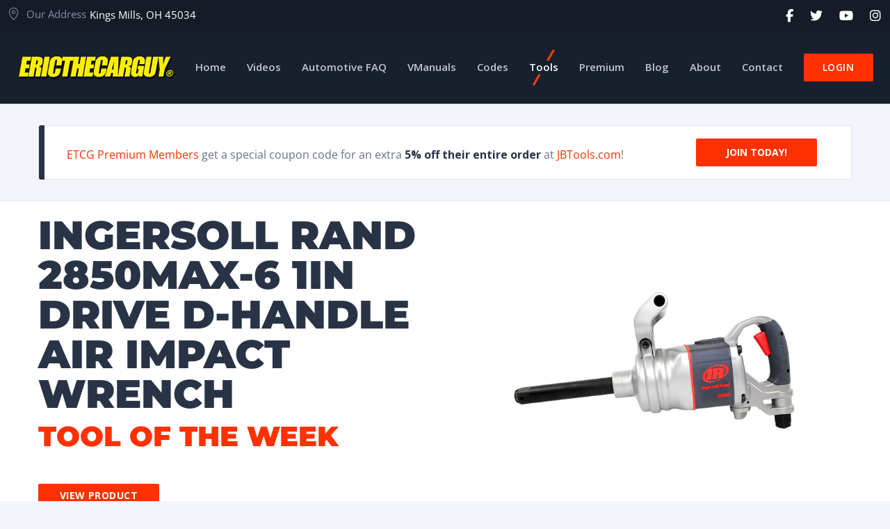

--- FILE ---
content_type: text/html; charset=UTF-8
request_url: https://www.ericthecarguy.com/tools/?wccm=add-to-list&pid=2441&nonce=07b8d7ce12
body_size: 90627
content:
<!doctype html><html dir="ltr" lang="en-US" prefix="og: https://ogp.me/ns#"><head> <script data-ad-client="ca-pub-4194474693948949" async src="https://pagead2.googlesyndication.com/pagead/js/adsbygoogle.js"></script> <meta charset="UTF-8"><meta http-equiv="X-UA-Compatible" content="IE=edge"><meta name="viewport" content="width=device-width, initial-scale=1.0"><link rel="profile" href="http://gmpg.org/xfn/11"><link rel="pingback" href="https://www.ericthecarguy.com/xmlrpc.php"><link rel="icon" href="https://www.ericthecarguy.com/wp-content/uploads/2020/02/favicon-32x32-1.png" sizes="32x32" /><link rel="icon" href="https://www.ericthecarguy.com/wp-content/uploads/2020/02/favicon-32x32-1.png" sizes="192x192" /><link rel="apple-touch-icon" href="https://www.ericthecarguy.com/wp-content/uploads/2020/02/favicon-32x32-1.png" /><meta name="msapplication-TileImage" content="https://www.ericthecarguy.com/wp-content/uploads/2020/02/favicon-32x32-1.png" /><title>Tools - EricTheCarGuy</title><style>img:is([sizes="auto" i], [sizes^="auto," i]) { contain-intrinsic-size: 3000px 1500px }</style><meta name="robots" content="max-image-preview:large" /><meta name="google-site-verification" content="NH420d7bMqFG5CW0IK6884e_bMmdqsiUj6z7C8eJAY8" /><link rel="canonical" href="https://www.ericthecarguy.com/tools/" /><meta name="generator" content="All in One SEO (AIOSEO) 4.9.1" /><meta property="og:locale" content="en_US" /><meta property="og:site_name" content="EricTheCarGuy - Stay Dirty!" /><meta property="og:type" content="article" /><meta property="og:title" content="Tools - EricTheCarGuy" /><meta property="og:url" content="https://www.ericthecarguy.com/tools/" /><meta property="og:image" content="https://www.ericthecarguy.com/wp-content/uploads/2025/08/WrenchEYE3Avitar220x220.jpg" /><meta property="og:image:secure_url" content="https://www.ericthecarguy.com/wp-content/uploads/2025/08/WrenchEYE3Avitar220x220.jpg" /><meta property="og:image:width" content="220" /><meta property="og:image:height" content="220" /><meta property="article:published_time" content="2019-02-26T21:29:28+00:00" /><meta property="article:modified_time" content="2023-03-27T20:19:16+00:00" /><meta property="article:publisher" content="https://www.facebook.com/EricTheCarGuy/" /><meta name="twitter:card" content="summary_large_image" /><meta name="twitter:site" content="@EricTheCarGuy" /><meta name="twitter:title" content="Tools - EricTheCarGuy" /><meta name="twitter:creator" content="@EricTheCarGuy" /><meta name="twitter:image" content="https://www.ericthecarguy.com/wp-content/uploads/2025/08/WrenchEYE3Avitar220x220.jpg" /> <script type="application/ld+json" class="aioseo-schema">{"@context":"https:\/\/schema.org","@graph":[{"@type":"BreadcrumbList","@id":"https:\/\/www.ericthecarguy.com\/tools\/#breadcrumblist","itemListElement":[{"@type":"ListItem","@id":"https:\/\/www.ericthecarguy.com#listItem","position":1,"name":"Home","item":"https:\/\/www.ericthecarguy.com","nextItem":{"@type":"ListItem","@id":"https:\/\/www.ericthecarguy.com\/tools\/#listItem","name":"Tools"}},{"@type":"ListItem","@id":"https:\/\/www.ericthecarguy.com\/tools\/#listItem","position":2,"name":"Tools","previousItem":{"@type":"ListItem","@id":"https:\/\/www.ericthecarguy.com#listItem","name":"Home"}}]},{"@type":"Person","@id":"https:\/\/www.ericthecarguy.com\/#person","name":"EricTheCarGuy","image":{"@type":"ImageObject","@id":"https:\/\/www.ericthecarguy.com\/tools\/#personImage","url":"https:\/\/secure.gravatar.com\/avatar\/f3e8850797c440d6b9923fe91562199edbd45d7e2ecb980a286e2936c2eee93c?s=96&r=g","width":96,"height":96,"caption":"EricTheCarGuy"}},{"@type":"WebPage","@id":"https:\/\/www.ericthecarguy.com\/tools\/#webpage","url":"https:\/\/www.ericthecarguy.com\/tools\/","name":"Tools - EricTheCarGuy","inLanguage":"en-US","isPartOf":{"@id":"https:\/\/www.ericthecarguy.com\/#website"},"breadcrumb":{"@id":"https:\/\/www.ericthecarguy.com\/tools\/#breadcrumblist"},"datePublished":"2019-02-26T21:29:28-04:00","dateModified":"2023-03-27T16:19:16-04:00"},{"@type":"WebSite","@id":"https:\/\/www.ericthecarguy.com\/#website","url":"https:\/\/www.ericthecarguy.com\/","name":"EricTheCarGuy","description":"Stay Dirty!","inLanguage":"en-US","publisher":{"@id":"https:\/\/www.ericthecarguy.com\/#person"}}]}</script> <link rel="alternate" type="application/rss+xml" title="EricTheCarGuy &raquo; Feed" href="https://www.ericthecarguy.com/feed/" /><link rel="alternate" type="application/rss+xml" title="EricTheCarGuy &raquo; Comments Feed" href="https://www.ericthecarguy.com/comments/feed/" />  <script src="//www.googletagmanager.com/gtag/js?id=G-BZD1ELB4HK"  data-cfasync="false" data-wpfc-render="false" type="text/javascript" async></script> <script data-cfasync="false" data-wpfc-render="false" type="text/javascript">var em_version = '8.10.1';
				var em_track_user = true;
				var em_no_track_reason = '';
								var ExactMetricsDefaultLocations = {"page_location":"https:\/\/www.ericthecarguy.com\/tools\/?wccm=add-to-list&pid=2441&nonce=07b8d7ce12"};
								if ( typeof ExactMetricsPrivacyGuardFilter === 'function' ) {
					var ExactMetricsLocations = (typeof ExactMetricsExcludeQuery === 'object') ? ExactMetricsPrivacyGuardFilter( ExactMetricsExcludeQuery ) : ExactMetricsPrivacyGuardFilter( ExactMetricsDefaultLocations );
				} else {
					var ExactMetricsLocations = (typeof ExactMetricsExcludeQuery === 'object') ? ExactMetricsExcludeQuery : ExactMetricsDefaultLocations;
				}

								var disableStrs = [
										'ga-disable-G-BZD1ELB4HK',
									];

				/* Function to detect opted out users */
				function __gtagTrackerIsOptedOut() {
					for (var index = 0; index < disableStrs.length; index++) {
						if (document.cookie.indexOf(disableStrs[index] + '=true') > -1) {
							return true;
						}
					}

					return false;
				}

				/* Disable tracking if the opt-out cookie exists. */
				if (__gtagTrackerIsOptedOut()) {
					for (var index = 0; index < disableStrs.length; index++) {
						window[disableStrs[index]] = true;
					}
				}

				/* Opt-out function */
				function __gtagTrackerOptout() {
					for (var index = 0; index < disableStrs.length; index++) {
						document.cookie = disableStrs[index] + '=true; expires=Thu, 31 Dec 2099 23:59:59 UTC; path=/';
						window[disableStrs[index]] = true;
					}
				}

				if ('undefined' === typeof gaOptout) {
					function gaOptout() {
						__gtagTrackerOptout();
					}
				}
								window.dataLayer = window.dataLayer || [];

				window.ExactMetricsDualTracker = {
					helpers: {},
					trackers: {},
				};
				if (em_track_user) {
					function __gtagDataLayer() {
						dataLayer.push(arguments);
					}

					function __gtagTracker(type, name, parameters) {
						if (!parameters) {
							parameters = {};
						}

						if (parameters.send_to) {
							__gtagDataLayer.apply(null, arguments);
							return;
						}

						if (type === 'event') {
														parameters.send_to = exactmetrics_frontend.v4_id;
							var hookName = name;
							if (typeof parameters['event_category'] !== 'undefined') {
								hookName = parameters['event_category'] + ':' + name;
							}

							if (typeof ExactMetricsDualTracker.trackers[hookName] !== 'undefined') {
								ExactMetricsDualTracker.trackers[hookName](parameters);
							} else {
								__gtagDataLayer('event', name, parameters);
							}
							
						} else {
							__gtagDataLayer.apply(null, arguments);
						}
					}

					__gtagTracker('js', new Date());
					__gtagTracker('set', {
						'developer_id.dNDMyYj': true,
											});
					if ( ExactMetricsLocations.page_location ) {
						__gtagTracker('set', ExactMetricsLocations);
					}
										__gtagTracker('config', 'G-BZD1ELB4HK', {"forceSSL":"true","link_attribution":"true"} );
										window.gtag = __gtagTracker;										(function () {
						/* https://developers.google.com/analytics/devguides/collection/analyticsjs/ */
						/* ga and __gaTracker compatibility shim. */
						var noopfn = function () {
							return null;
						};
						var newtracker = function () {
							return new Tracker();
						};
						var Tracker = function () {
							return null;
						};
						var p = Tracker.prototype;
						p.get = noopfn;
						p.set = noopfn;
						p.send = function () {
							var args = Array.prototype.slice.call(arguments);
							args.unshift('send');
							__gaTracker.apply(null, args);
						};
						var __gaTracker = function () {
							var len = arguments.length;
							if (len === 0) {
								return;
							}
							var f = arguments[len - 1];
							if (typeof f !== 'object' || f === null || typeof f.hitCallback !== 'function') {
								if ('send' === arguments[0]) {
									var hitConverted, hitObject = false, action;
									if ('event' === arguments[1]) {
										if ('undefined' !== typeof arguments[3]) {
											hitObject = {
												'eventAction': arguments[3],
												'eventCategory': arguments[2],
												'eventLabel': arguments[4],
												'value': arguments[5] ? arguments[5] : 1,
											}
										}
									}
									if ('pageview' === arguments[1]) {
										if ('undefined' !== typeof arguments[2]) {
											hitObject = {
												'eventAction': 'page_view',
												'page_path': arguments[2],
											}
										}
									}
									if (typeof arguments[2] === 'object') {
										hitObject = arguments[2];
									}
									if (typeof arguments[5] === 'object') {
										Object.assign(hitObject, arguments[5]);
									}
									if ('undefined' !== typeof arguments[1].hitType) {
										hitObject = arguments[1];
										if ('pageview' === hitObject.hitType) {
											hitObject.eventAction = 'page_view';
										}
									}
									if (hitObject) {
										action = 'timing' === arguments[1].hitType ? 'timing_complete' : hitObject.eventAction;
										hitConverted = mapArgs(hitObject);
										__gtagTracker('event', action, hitConverted);
									}
								}
								return;
							}

							function mapArgs(args) {
								var arg, hit = {};
								var gaMap = {
									'eventCategory': 'event_category',
									'eventAction': 'event_action',
									'eventLabel': 'event_label',
									'eventValue': 'event_value',
									'nonInteraction': 'non_interaction',
									'timingCategory': 'event_category',
									'timingVar': 'name',
									'timingValue': 'value',
									'timingLabel': 'event_label',
									'page': 'page_path',
									'location': 'page_location',
									'title': 'page_title',
									'referrer' : 'page_referrer',
								};
								for (arg in args) {
																		if (!(!args.hasOwnProperty(arg) || !gaMap.hasOwnProperty(arg))) {
										hit[gaMap[arg]] = args[arg];
									} else {
										hit[arg] = args[arg];
									}
								}
								return hit;
							}

							try {
								f.hitCallback();
							} catch (ex) {
							}
						};
						__gaTracker.create = newtracker;
						__gaTracker.getByName = newtracker;
						__gaTracker.getAll = function () {
							return [];
						};
						__gaTracker.remove = noopfn;
						__gaTracker.loaded = true;
						window['__gaTracker'] = __gaTracker;
					})();
									} else {
										console.log("");
					(function () {
						function __gtagTracker() {
							return null;
						}

						window['__gtagTracker'] = __gtagTracker;
						window['gtag'] = __gtagTracker;
					})();
									}</script> <link rel='stylesheet' id='dashicons-css' href='https://www.ericthecarguy.com/wp-includes/css/dashicons.min.css' type='text/css' media='all' /><style id='dashicons-inline-css' type='text/css'>.vc_custom_1501409171141{padding-top:10px !important;padding-right:2% !important;padding-left:2% !important;background-color:#151c28 !important}.vc_custom_1501324681366{padding-top:0px !important;padding-right:0px !important;padding-left:0px !important}.vc_custom_1501324688350{padding-top:0px !important;padding-right:0px !important;padding-left:0px !important}.vc_custom_1501391060831{background-color:#18202e !important}.vc_custom_1501335087266{border-top-width:1px !important;background-color:#1a2332 !important;border-top-color:#28364d !important;border-top-style:solid !important}.vc_custom_1501400150790{padding-top:7px !important}.vc_custom_1552427163510{padding-top:35px !important}.vc_custom_1570462983543{padding-top:7px !important}.vc_custom_1580928754596{margin-bottom:21px !important}.vc_custom_1570554979542{margin-bottom:16px !important}.vc_custom_1501335220553{padding-top:12px !important}</style><link rel='stylesheet' id='aioseo/css/src/vue/standalone/blocks/table-of-contents/global.scss-css' href='https://www.ericthecarguy.com/wp-content/cache/autoptimize/css/autoptimize_single_8aeaa129c1f80e6e5dbaa329351d1482.css' type='text/css' media='all' /><link rel='stylesheet' id='contact-form-7-css' href='https://www.ericthecarguy.com/wp-content/cache/autoptimize/css/autoptimize_single_64ac31699f5326cb3c76122498b76f66.css' type='text/css' media='all' /><link rel='stylesheet' id='ihc_font_style-css' href='https://www.ericthecarguy.com/wp-content/cache/autoptimize/css/autoptimize_single_f55d86f4163567db50f67fa3185a703b.css' type='text/css' media='all' /><link rel='stylesheet' id='ihc_front_end_style-css' href='https://www.ericthecarguy.com/wp-content/cache/autoptimize/css/autoptimize_single_f46ec3f446a13fc0b6eb8740c6fe54d2.css' type='text/css' media='all' /><link rel='stylesheet' id='ihc_templates_style-css' href='https://www.ericthecarguy.com/wp-content/cache/autoptimize/css/autoptimize_single_69c5e3265205b7c2f97088a04b6756e8.css' type='text/css' media='all' /><link rel='stylesheet' id='ihc_select2_style-css' href='https://www.ericthecarguy.com/wp-content/plugins/indeed-membership-pro/assets/css/select2.min.css' type='text/css' media='all' /><link rel='stylesheet' id='ihc_iziModal-css' href='https://www.ericthecarguy.com/wp-content/plugins/indeed-membership-pro/assets/css/iziModal.min.css' type='text/css' media='all' /><link rel='stylesheet' id='zabuto_calendar-css' href='https://www.ericthecarguy.com/wp-content/cache/autoptimize/css/autoptimize_single_c8fe0b3da3fc03327ae205c18caabdef.css' type='text/css' media='all' /><link rel='stylesheet' id='woof-css' href='https://www.ericthecarguy.com/wp-content/cache/autoptimize/css/autoptimize_single_5a42f6669ee574efdc197ee74a1444d7.css' type='text/css' media='all' /><link rel='stylesheet' id='chosen-drop-down-css' href='https://www.ericthecarguy.com/wp-content/plugins/woocommerce-products-filter/js/chosen/chosen.min.css' type='text/css' media='all' /><link rel='stylesheet' id='ivory-search-styles-css' href='https://www.ericthecarguy.com/wp-content/plugins/add-search-to-menu/public/css/ivory-search.min.css' type='text/css' media='all' /><link rel='stylesheet' id='motor-less-css' href='https://www.ericthecarguy.com/wp-content/cache/autoptimize/css/autoptimize_single_93c9465c06decd8948ef450109999733.css?ver=1740145120' type='text/css' media='all' /><link rel='stylesheet' id='motor-style-css' href='https://www.ericthecarguy.com/wp-content/cache/autoptimize/css/autoptimize_single_e2452fd1f409a3d097183464f09027c1.css' type='text/css' media='all' /><link rel='stylesheet' id='wpdreams-asl-basic-css' href='https://www.ericthecarguy.com/wp-content/cache/autoptimize/css/autoptimize_single_0c80eea46a2695f4a89f7e8df5b4b94c.css' type='text/css' media='all' /><style id='wpdreams-asl-basic-inline-css' type='text/css'>div[id*='ajaxsearchlitesettings'].searchsettings .asl_option_inner label {
						font-size: 0px !important;
						color: rgba(0, 0, 0, 0);
					}
					div[id*='ajaxsearchlitesettings'].searchsettings .asl_option_inner label:after {
						font-size: 11px !important;
						position: absolute;
						top: 0;
						left: 0;
						z-index: 1;
					}
					.asl_w_container {
						width: 100%;
						margin: 0px 0px 0px 0px;
						min-width: 200px;
					}
					div[id*='ajaxsearchlite'].asl_m {
						width: 100%;
					}
					div[id*='ajaxsearchliteres'].wpdreams_asl_results div.resdrg span.highlighted {
						font-weight: bold;
						color: #d9312b;
						background-color: #eee;
					}
					div[id*='ajaxsearchliteres'].wpdreams_asl_results .results img.asl_image {
						width: 70px;
						height: 70px;
						object-fit: cover;
					}
					div[id*='ajaxsearchlite'].asl_r .results {
						max-height: none;
					}
					div[id*='ajaxsearchlite'].asl_r {
						position: absolute;
					}
				
						div.asl_r.asl_w.vertical .results .item::after {
							display: block;
							position: absolute;
							bottom: 0;
							content: '';
							height: 1px;
							width: 100%;
							background: #D8D8D8;
						}
						div.asl_r.asl_w.vertical .results .item.asl_last_item::after {
							display: none;
						}</style><link rel='stylesheet' id='wpdreams-asl-instance-css' href='https://www.ericthecarguy.com/wp-content/cache/autoptimize/css/autoptimize_single_3174c6856a9a534d015e5e43547daacd.css' type='text/css' media='all' /><link rel='stylesheet' id='js_composer_front-css' href='https://www.ericthecarguy.com/wp-content/plugins/js_composer/assets/css/js_composer.min.css' type='text/css' media='all' /><link rel='stylesheet' id='clever-mega-menu-motor-css' href='https://www.ericthecarguy.com/wp-content/uploads/clever-mega-menu/clever-mega-menu-theme-motor.css' type='text/css' media='all' /> <script data-cfasync="false" data-wpfc-render="false" type="text/javascript" id='exactmetrics-frontend-script-js-extra'>var exactmetrics_frontend = {"js_events_tracking":"true","download_extensions":"doc,pdf,ppt,zip,xls,docx,pptx,xlsx","inbound_paths":"[{\"path\":\"\\\/go\\\/\",\"label\":\"affiliate\"},{\"path\":\"\\\/recommend\\\/\",\"label\":\"affiliate\"}]","home_url":"https:\/\/www.ericthecarguy.com","hash_tracking":"false","v4_id":"G-BZD1ELB4HK"};</script> <script type="text/javascript" id="jquery-core-js-extra">var cleverMenuI18n = {"enableMega":"Enable Mega","editItem":"Edit Item","megaMenu":"Mega Menu","select":"Select","insert":"Insert","save":"Save","saveAll":"Save All","close":"Close","change":"Change","done":"Done","megaSettings":"Mega Settings","menuSettings":"Menu Settings","itemSettings":"Item Settings","selectOrUpload":"Select or Upload","megaCssDesc":"The custom CSS will be generated for this menu item only."};
var cleverMenuConfig = {"newCleverMenu":"https:\/\/www.ericthecarguy.com\/wp-admin\/post-new.php?post_type=clever_menu","_nonce":"835535c4a3","menuUrl":"https:\/\/www.ericthecarguy.com\/wp-admin\/nav-menus.php"};</script> <script type="text/javascript" src="https://www.ericthecarguy.com/wp-includes/js/jquery/jquery.min.js" id="jquery-core-js"></script> <script type="text/javascript" id="ihc-front_end_js-js-extra">var ihc_site_url = "https:\/\/www.ericthecarguy.com";
var ihc_ajax_url = "https:\/\/www.ericthecarguy.com\/wp-admin\/admin-ajax.php";
var ihc_translated_labels = "{\"delete_level\":\"Are you sure you want to delete this level?\",\"cancel_level\":\"Are you sure you want to cancel this level?\"}";</script> <script></script><link rel="https://api.w.org/" href="https://www.ericthecarguy.com/wp-json/" /><link rel="alternate" title="JSON" type="application/json" href="https://www.ericthecarguy.com/wp-json/wp/v2/pages/2192" /><link rel="EditURI" type="application/rsd+xml" title="RSD" href="https://www.ericthecarguy.com/xmlrpc.php?rsd" /><link rel='shortlink' href='https://www.ericthecarguy.com/?p=2192' /><link rel="alternate" title="oEmbed (JSON)" type="application/json+oembed" href="https://www.ericthecarguy.com/wp-json/oembed/1.0/embed?url=https%3A%2F%2Fwww.ericthecarguy.com%2Ftools%2F" /><link rel="alternate" title="oEmbed (XML)" type="text/xml+oembed" href="https://www.ericthecarguy.com/wp-json/oembed/1.0/embed?url=https%3A%2F%2Fwww.ericthecarguy.com%2Ftools%2F&#038;format=xml" /><link rel="preconnect" href="https://fonts.gstatic.com" crossorigin /><link rel="preload" as="style" href="//fonts.googleapis.com/css?family=Open+Sans&display=swap" /><link rel="stylesheet" href="//fonts.googleapis.com/css?family=Open+Sans&display=swap" media="all" /><meta name="generator" content="Powered by WPBakery Page Builder - drag and drop page builder for WordPress."/><style data-type="vc_custom-css">.prod-li-favorites, .prod-i-categ {display:none !important;}
.prod-li-compare {display:none !important;}</style><link rel="icon" href="https://www.ericthecarguy.com/wp-content/uploads/2020/02/favicon-32x32-1.png" sizes="32x32" /><link rel="icon" href="https://www.ericthecarguy.com/wp-content/uploads/2020/02/favicon-32x32-1.png" sizes="192x192" /><link rel="apple-touch-icon" href="https://www.ericthecarguy.com/wp-content/uploads/2020/02/favicon-32x32-1.png" /><meta name="msapplication-TileImage" content="https://www.ericthecarguy.com/wp-content/uploads/2020/02/favicon-32x32-1.png" /><style type="text/css" id="wp-custom-css">@media only screen and (min-width: 769px) {
.header .cmm-container > ul.cmm {
    font-size: 0!important;
}
.header .cmm-container > ul.cmm > li {
    margin-left: 0!important;
    margin-right: 0!important;
    padding: 0 15px!important;
    font-size: 15px!important;
}
}
.cmm-container .cmm.cmm-theme-motor > li > a.menu-btn {
    background: #ff3100;
    transition: all 0.2s;
    border-radius: 2px;
    color: #fff;
    text-transform: uppercase;
    font-size: 14px;
    display: block;
    border: none;
    letter-spacing: 0.03em;
    margin: 20px 0 20px;
    padding: 10px 15px;
    cursor: pointer;
    width: 100px;
}
.cmm-container .cmm.cmm-theme-motor > li > a.menu-btn:hover {
    background: #ff461a;
    color: #fff;
}

@media only screen and (min-width: 769px) {
.header .cmm-container {
    width: 80%;
}
.header .header-info {
    display: none;
}
}
.ihc-level-item-link {
color: #fff;
border-color: #ff675b;
background-color: #ff675b;
display: inline-block;
font-size: 14px;
padding-top: 14px;
padding-bottom: 14px;
padding-left: 20px;
padding-right: 20px;
border-radius: 5px;
background-image: -webkit-linear-gradient(top,rgba(255,255,255,.2) 0,rgba(255,255,255,.01) 100%);
background-image: -o-linear-gradient(top,rgba(255,255,255,.2) 0,rgba(255,255,255,.01) 100%);
background-image: linear-gradient(to bottom,rgba(255,255,255,.2) 0,rgba(255,255,255,.01) 100%);
background-repeat: repeat-x; 
}

#content .is-form-style label { width: 90%; } #content .is-form-style input.is-search-input { width: 100%; }

.post-img {
    max-height: 1000px;
    max-width: 1170px;
    margin: 30px auto 70px;
}

.p-summary, .entry-more-link{
   
  display:none !important;
   
 }

.site-footer .vc_custom_1501391060831 {
    background-color: #18202e !important;
}


.site-footer .vc_custom_1501335087266 {
    border-top-width: 1px !important;
    background-color: #1a2332 !important;
    border-top-color: #28364d !important;
    border-top-style: solid !important;
}

.vc_custom_1501409171141 {
    padding-right: 1% !important;
    padding-left: 1% !important;
    background-color: #151c28 !important;
}

.single-forum .vc_row-has-fill>.vc_column_container>.vc_column-inner {
    padding-top: 10px;
}

.um input[type=submit].um-button, .um input[type=submit].um-button:focus, .um a.um-button, .um a.um-button.um-disabled:hover, .um input[type=submit]:disabled:hover, .um .um-button:hover,
.um a.um-button:hover, .um input[type=submit].um-button:hover, .um a.um-button.um-disabled:focus, .um a.um-button.um-disabled:active {
    background: #ff3100;
}
.video-container { position: relative; padding-bottom: 56.25%; height: 0; overflow: hidden; }
.video-container iframe, .video-container object, .video-container embed, .video-container video { position: absolute; top: 0; left: 0; width: 100%; height: 100%; }

input#bbp_search { 
  margin: 0.25em 0.25em 0.25em 0.25em;
}
li.bbp-header {
  margin-top: 0px !important;
  margin-bottom: 2px !important;
  border: solid 0px red !important;
}
/* START -- Main Effect on Forum width on small devices */
ul.forum-titles li {
text-transform: uppercase !important;
  font-size: 12px !important;
}
li.bbp-forum-info, li.bbp-topic-title {
    width: 40%;
}
li.bbp-forum-topic-count, li.bbp-topic-voice-count, li.bbp-forum-reply-count, li.bbp-topic-reply-count {
    width: 15%;
}
li.bbp-forum-freshness, li.bbp-topic-freshness {
    width: 30%;
}
/* END -- Main Effect on Forum width on small devices */

#bbpress-forums ul[id*='forums-list-'] {
  padding: 0px !important;
  border: solid 0px red !important;
  margin-bottom: 2px;
}
#bbpress-forums ul[id*='forums-list-'] li.bbp-body ul[id*='bbp-forum-'] {
  	padding: 10px !important;
    border: solid 0px red !important;
  	margin-bottom: 2px;
}
#bbpress-forums ul[id*='bbp-forum-'] {
border-radius: 0px;
    -webkit-border-radius: 0px;
    -moz-border-radius: 0px;
    -ms-border-radius: 0px;
    -khtml-border-radius: 0px;
    -o-border-radius: 0px;
  	padding: 0px !important;
    border: solid 0px red !important;
  	margin-bottom: 2px;
}
#bbpress-forums ul[id*='bbp-topic-'].post-inner {
  border-radius: 0px 0px 0px 0px !important;
    -webkit-border-radius: 0px 0px 0px 0px !important;
    -moz-border-radius: 0px 0px 0px 0px !important;
    -ms-border-radius: 0px 0px 0px 0px !important;
    -khtml-border-radius: 0px 0px 0px 0px !important;
    -o-border-radius: 0px 0px 0px 0px !important;

}
#bbpress-forums ul[id*='bbp-topic-'] {
padding: 10px !important;
  margin-bottom: 2px;
  border: solid 0px red !important;
}

#bbpress-forums p.bbp-topic-meta img.avatar,
p.bbp-topic-meta span.bbp-topic-freshness-author a img.avatar {
  display: none;
}

.bbp-topic-voice-count {
visibility: hidden;
}
#MobileMenuDivWrapper { 
  height: 200px;
  max-height: 200px;
  width: 100%;
  overflow-y: scroll;
}

.page-id-543 footer {
  display: none !important;
}
.is-form-style input.is-search-submit, .is-search-icon{margin:0!important}
/** Google reCAPTCHA */
.um-page-register .g-recaptcha {
/* 	display: flex;
	justify-content: center;
	width: 100%;
	max-width: 100% !important; */
}</style><style id="kirki-inline-styles">/* cyrillic-ext */
@font-face {
  font-family: 'Open Sans';
  font-style: normal;
  font-weight: 400;
  font-stretch: 100%;
  font-display: swap;
  src: url(https://www.ericthecarguy.com/wp-content/fonts/open-sans/memSYaGs126MiZpBA-UvWbX2vVnXBbObj2OVZyOOSr4dVJWUgsjZ0B4taVIGxA.woff2) format('woff2');
  unicode-range: U+0460-052F, U+1C80-1C8A, U+20B4, U+2DE0-2DFF, U+A640-A69F, U+FE2E-FE2F;
}
/* cyrillic */
@font-face {
  font-family: 'Open Sans';
  font-style: normal;
  font-weight: 400;
  font-stretch: 100%;
  font-display: swap;
  src: url(https://www.ericthecarguy.com/wp-content/fonts/open-sans/memSYaGs126MiZpBA-UvWbX2vVnXBbObj2OVZyOOSr4dVJWUgsjZ0B4kaVIGxA.woff2) format('woff2');
  unicode-range: U+0301, U+0400-045F, U+0490-0491, U+04B0-04B1, U+2116;
}
/* greek-ext */
@font-face {
  font-family: 'Open Sans';
  font-style: normal;
  font-weight: 400;
  font-stretch: 100%;
  font-display: swap;
  src: url(https://www.ericthecarguy.com/wp-content/fonts/open-sans/memSYaGs126MiZpBA-UvWbX2vVnXBbObj2OVZyOOSr4dVJWUgsjZ0B4saVIGxA.woff2) format('woff2');
  unicode-range: U+1F00-1FFF;
}
/* greek */
@font-face {
  font-family: 'Open Sans';
  font-style: normal;
  font-weight: 400;
  font-stretch: 100%;
  font-display: swap;
  src: url(https://www.ericthecarguy.com/wp-content/fonts/open-sans/memSYaGs126MiZpBA-UvWbX2vVnXBbObj2OVZyOOSr4dVJWUgsjZ0B4jaVIGxA.woff2) format('woff2');
  unicode-range: U+0370-0377, U+037A-037F, U+0384-038A, U+038C, U+038E-03A1, U+03A3-03FF;
}
/* hebrew */
@font-face {
  font-family: 'Open Sans';
  font-style: normal;
  font-weight: 400;
  font-stretch: 100%;
  font-display: swap;
  src: url(https://www.ericthecarguy.com/wp-content/fonts/open-sans/memSYaGs126MiZpBA-UvWbX2vVnXBbObj2OVZyOOSr4dVJWUgsjZ0B4iaVIGxA.woff2) format('woff2');
  unicode-range: U+0307-0308, U+0590-05FF, U+200C-2010, U+20AA, U+25CC, U+FB1D-FB4F;
}
/* math */
@font-face {
  font-family: 'Open Sans';
  font-style: normal;
  font-weight: 400;
  font-stretch: 100%;
  font-display: swap;
  src: url(https://www.ericthecarguy.com/wp-content/fonts/open-sans/memSYaGs126MiZpBA-UvWbX2vVnXBbObj2OVZyOOSr4dVJWUgsjZ0B5caVIGxA.woff2) format('woff2');
  unicode-range: U+0302-0303, U+0305, U+0307-0308, U+0310, U+0312, U+0315, U+031A, U+0326-0327, U+032C, U+032F-0330, U+0332-0333, U+0338, U+033A, U+0346, U+034D, U+0391-03A1, U+03A3-03A9, U+03B1-03C9, U+03D1, U+03D5-03D6, U+03F0-03F1, U+03F4-03F5, U+2016-2017, U+2034-2038, U+203C, U+2040, U+2043, U+2047, U+2050, U+2057, U+205F, U+2070-2071, U+2074-208E, U+2090-209C, U+20D0-20DC, U+20E1, U+20E5-20EF, U+2100-2112, U+2114-2115, U+2117-2121, U+2123-214F, U+2190, U+2192, U+2194-21AE, U+21B0-21E5, U+21F1-21F2, U+21F4-2211, U+2213-2214, U+2216-22FF, U+2308-230B, U+2310, U+2319, U+231C-2321, U+2336-237A, U+237C, U+2395, U+239B-23B7, U+23D0, U+23DC-23E1, U+2474-2475, U+25AF, U+25B3, U+25B7, U+25BD, U+25C1, U+25CA, U+25CC, U+25FB, U+266D-266F, U+27C0-27FF, U+2900-2AFF, U+2B0E-2B11, U+2B30-2B4C, U+2BFE, U+3030, U+FF5B, U+FF5D, U+1D400-1D7FF, U+1EE00-1EEFF;
}
/* symbols */
@font-face {
  font-family: 'Open Sans';
  font-style: normal;
  font-weight: 400;
  font-stretch: 100%;
  font-display: swap;
  src: url(https://www.ericthecarguy.com/wp-content/fonts/open-sans/memSYaGs126MiZpBA-UvWbX2vVnXBbObj2OVZyOOSr4dVJWUgsjZ0B5OaVIGxA.woff2) format('woff2');
  unicode-range: U+0001-000C, U+000E-001F, U+007F-009F, U+20DD-20E0, U+20E2-20E4, U+2150-218F, U+2190, U+2192, U+2194-2199, U+21AF, U+21E6-21F0, U+21F3, U+2218-2219, U+2299, U+22C4-22C6, U+2300-243F, U+2440-244A, U+2460-24FF, U+25A0-27BF, U+2800-28FF, U+2921-2922, U+2981, U+29BF, U+29EB, U+2B00-2BFF, U+4DC0-4DFF, U+FFF9-FFFB, U+10140-1018E, U+10190-1019C, U+101A0, U+101D0-101FD, U+102E0-102FB, U+10E60-10E7E, U+1D2C0-1D2D3, U+1D2E0-1D37F, U+1F000-1F0FF, U+1F100-1F1AD, U+1F1E6-1F1FF, U+1F30D-1F30F, U+1F315, U+1F31C, U+1F31E, U+1F320-1F32C, U+1F336, U+1F378, U+1F37D, U+1F382, U+1F393-1F39F, U+1F3A7-1F3A8, U+1F3AC-1F3AF, U+1F3C2, U+1F3C4-1F3C6, U+1F3CA-1F3CE, U+1F3D4-1F3E0, U+1F3ED, U+1F3F1-1F3F3, U+1F3F5-1F3F7, U+1F408, U+1F415, U+1F41F, U+1F426, U+1F43F, U+1F441-1F442, U+1F444, U+1F446-1F449, U+1F44C-1F44E, U+1F453, U+1F46A, U+1F47D, U+1F4A3, U+1F4B0, U+1F4B3, U+1F4B9, U+1F4BB, U+1F4BF, U+1F4C8-1F4CB, U+1F4D6, U+1F4DA, U+1F4DF, U+1F4E3-1F4E6, U+1F4EA-1F4ED, U+1F4F7, U+1F4F9-1F4FB, U+1F4FD-1F4FE, U+1F503, U+1F507-1F50B, U+1F50D, U+1F512-1F513, U+1F53E-1F54A, U+1F54F-1F5FA, U+1F610, U+1F650-1F67F, U+1F687, U+1F68D, U+1F691, U+1F694, U+1F698, U+1F6AD, U+1F6B2, U+1F6B9-1F6BA, U+1F6BC, U+1F6C6-1F6CF, U+1F6D3-1F6D7, U+1F6E0-1F6EA, U+1F6F0-1F6F3, U+1F6F7-1F6FC, U+1F700-1F7FF, U+1F800-1F80B, U+1F810-1F847, U+1F850-1F859, U+1F860-1F887, U+1F890-1F8AD, U+1F8B0-1F8BB, U+1F8C0-1F8C1, U+1F900-1F90B, U+1F93B, U+1F946, U+1F984, U+1F996, U+1F9E9, U+1FA00-1FA6F, U+1FA70-1FA7C, U+1FA80-1FA89, U+1FA8F-1FAC6, U+1FACE-1FADC, U+1FADF-1FAE9, U+1FAF0-1FAF8, U+1FB00-1FBFF;
}
/* vietnamese */
@font-face {
  font-family: 'Open Sans';
  font-style: normal;
  font-weight: 400;
  font-stretch: 100%;
  font-display: swap;
  src: url(https://www.ericthecarguy.com/wp-content/fonts/open-sans/memSYaGs126MiZpBA-UvWbX2vVnXBbObj2OVZyOOSr4dVJWUgsjZ0B4vaVIGxA.woff2) format('woff2');
  unicode-range: U+0102-0103, U+0110-0111, U+0128-0129, U+0168-0169, U+01A0-01A1, U+01AF-01B0, U+0300-0301, U+0303-0304, U+0308-0309, U+0323, U+0329, U+1EA0-1EF9, U+20AB;
}
/* latin-ext */
@font-face {
  font-family: 'Open Sans';
  font-style: normal;
  font-weight: 400;
  font-stretch: 100%;
  font-display: swap;
  src: url(https://www.ericthecarguy.com/wp-content/fonts/open-sans/memSYaGs126MiZpBA-UvWbX2vVnXBbObj2OVZyOOSr4dVJWUgsjZ0B4uaVIGxA.woff2) format('woff2');
  unicode-range: U+0100-02BA, U+02BD-02C5, U+02C7-02CC, U+02CE-02D7, U+02DD-02FF, U+0304, U+0308, U+0329, U+1D00-1DBF, U+1E00-1E9F, U+1EF2-1EFF, U+2020, U+20A0-20AB, U+20AD-20C0, U+2113, U+2C60-2C7F, U+A720-A7FF;
}
/* latin */
@font-face {
  font-family: 'Open Sans';
  font-style: normal;
  font-weight: 400;
  font-stretch: 100%;
  font-display: swap;
  src: url(https://www.ericthecarguy.com/wp-content/fonts/open-sans/memSYaGs126MiZpBA-UvWbX2vVnXBbObj2OVZyOOSr4dVJWUgsjZ0B4gaVI.woff2) format('woff2');
  unicode-range: U+0000-00FF, U+0131, U+0152-0153, U+02BB-02BC, U+02C6, U+02DA, U+02DC, U+0304, U+0308, U+0329, U+2000-206F, U+20AC, U+2122, U+2191, U+2193, U+2212, U+2215, U+FEFF, U+FFFD;
}/* cyrillic-ext */
@font-face {
  font-family: 'Montserrat';
  font-style: normal;
  font-weight: 700;
  font-display: swap;
  src: url(https://www.ericthecarguy.com/wp-content/fonts/montserrat/JTUSjIg1_i6t8kCHKm459WRhyzbi.woff2) format('woff2');
  unicode-range: U+0460-052F, U+1C80-1C8A, U+20B4, U+2DE0-2DFF, U+A640-A69F, U+FE2E-FE2F;
}
/* cyrillic */
@font-face {
  font-family: 'Montserrat';
  font-style: normal;
  font-weight: 700;
  font-display: swap;
  src: url(https://www.ericthecarguy.com/wp-content/fonts/montserrat/JTUSjIg1_i6t8kCHKm459W1hyzbi.woff2) format('woff2');
  unicode-range: U+0301, U+0400-045F, U+0490-0491, U+04B0-04B1, U+2116;
}
/* vietnamese */
@font-face {
  font-family: 'Montserrat';
  font-style: normal;
  font-weight: 700;
  font-display: swap;
  src: url(https://www.ericthecarguy.com/wp-content/fonts/montserrat/JTUSjIg1_i6t8kCHKm459WZhyzbi.woff2) format('woff2');
  unicode-range: U+0102-0103, U+0110-0111, U+0128-0129, U+0168-0169, U+01A0-01A1, U+01AF-01B0, U+0300-0301, U+0303-0304, U+0308-0309, U+0323, U+0329, U+1EA0-1EF9, U+20AB;
}
/* latin-ext */
@font-face {
  font-family: 'Montserrat';
  font-style: normal;
  font-weight: 700;
  font-display: swap;
  src: url(https://www.ericthecarguy.com/wp-content/fonts/montserrat/JTUSjIg1_i6t8kCHKm459Wdhyzbi.woff2) format('woff2');
  unicode-range: U+0100-02BA, U+02BD-02C5, U+02C7-02CC, U+02CE-02D7, U+02DD-02FF, U+0304, U+0308, U+0329, U+1D00-1DBF, U+1E00-1E9F, U+1EF2-1EFF, U+2020, U+20A0-20AB, U+20AD-20C0, U+2113, U+2C60-2C7F, U+A720-A7FF;
}
/* latin */
@font-face {
  font-family: 'Montserrat';
  font-style: normal;
  font-weight: 700;
  font-display: swap;
  src: url(https://www.ericthecarguy.com/wp-content/fonts/montserrat/JTUSjIg1_i6t8kCHKm459Wlhyw.woff2) format('woff2');
  unicode-range: U+0000-00FF, U+0131, U+0152-0153, U+02BB-02BC, U+02C6, U+02DA, U+02DC, U+0304, U+0308, U+0329, U+2000-206F, U+20AC, U+2122, U+2191, U+2193, U+2212, U+2215, U+FEFF, U+FFFD;
}
/* cyrillic-ext */
@font-face {
  font-family: 'Montserrat';
  font-style: normal;
  font-weight: 900;
  font-display: swap;
  src: url(https://www.ericthecarguy.com/wp-content/fonts/montserrat/JTUSjIg1_i6t8kCHKm459WRhyzbi.woff2) format('woff2');
  unicode-range: U+0460-052F, U+1C80-1C8A, U+20B4, U+2DE0-2DFF, U+A640-A69F, U+FE2E-FE2F;
}
/* cyrillic */
@font-face {
  font-family: 'Montserrat';
  font-style: normal;
  font-weight: 900;
  font-display: swap;
  src: url(https://www.ericthecarguy.com/wp-content/fonts/montserrat/JTUSjIg1_i6t8kCHKm459W1hyzbi.woff2) format('woff2');
  unicode-range: U+0301, U+0400-045F, U+0490-0491, U+04B0-04B1, U+2116;
}
/* vietnamese */
@font-face {
  font-family: 'Montserrat';
  font-style: normal;
  font-weight: 900;
  font-display: swap;
  src: url(https://www.ericthecarguy.com/wp-content/fonts/montserrat/JTUSjIg1_i6t8kCHKm459WZhyzbi.woff2) format('woff2');
  unicode-range: U+0102-0103, U+0110-0111, U+0128-0129, U+0168-0169, U+01A0-01A1, U+01AF-01B0, U+0300-0301, U+0303-0304, U+0308-0309, U+0323, U+0329, U+1EA0-1EF9, U+20AB;
}
/* latin-ext */
@font-face {
  font-family: 'Montserrat';
  font-style: normal;
  font-weight: 900;
  font-display: swap;
  src: url(https://www.ericthecarguy.com/wp-content/fonts/montserrat/JTUSjIg1_i6t8kCHKm459Wdhyzbi.woff2) format('woff2');
  unicode-range: U+0100-02BA, U+02BD-02C5, U+02C7-02CC, U+02CE-02D7, U+02DD-02FF, U+0304, U+0308, U+0329, U+1D00-1DBF, U+1E00-1E9F, U+1EF2-1EFF, U+2020, U+20A0-20AB, U+20AD-20C0, U+2113, U+2C60-2C7F, U+A720-A7FF;
}
/* latin */
@font-face {
  font-family: 'Montserrat';
  font-style: normal;
  font-weight: 900;
  font-display: swap;
  src: url(https://www.ericthecarguy.com/wp-content/fonts/montserrat/JTUSjIg1_i6t8kCHKm459Wlhyw.woff2) format('woff2');
  unicode-range: U+0000-00FF, U+0131, U+0152-0153, U+02BB-02BC, U+02C6, U+02DA, U+02DC, U+0304, U+0308, U+0329, U+2000-206F, U+20AC, U+2122, U+2191, U+2193, U+2212, U+2215, U+FEFF, U+FFFD;
}/* cyrillic-ext */
@font-face {
  font-family: 'Open Sans';
  font-style: normal;
  font-weight: 400;
  font-stretch: 100%;
  font-display: swap;
  src: url(https://www.ericthecarguy.com/wp-content/fonts/open-sans/memSYaGs126MiZpBA-UvWbX2vVnXBbObj2OVZyOOSr4dVJWUgsjZ0B4taVIGxA.woff2) format('woff2');
  unicode-range: U+0460-052F, U+1C80-1C8A, U+20B4, U+2DE0-2DFF, U+A640-A69F, U+FE2E-FE2F;
}
/* cyrillic */
@font-face {
  font-family: 'Open Sans';
  font-style: normal;
  font-weight: 400;
  font-stretch: 100%;
  font-display: swap;
  src: url(https://www.ericthecarguy.com/wp-content/fonts/open-sans/memSYaGs126MiZpBA-UvWbX2vVnXBbObj2OVZyOOSr4dVJWUgsjZ0B4kaVIGxA.woff2) format('woff2');
  unicode-range: U+0301, U+0400-045F, U+0490-0491, U+04B0-04B1, U+2116;
}
/* greek-ext */
@font-face {
  font-family: 'Open Sans';
  font-style: normal;
  font-weight: 400;
  font-stretch: 100%;
  font-display: swap;
  src: url(https://www.ericthecarguy.com/wp-content/fonts/open-sans/memSYaGs126MiZpBA-UvWbX2vVnXBbObj2OVZyOOSr4dVJWUgsjZ0B4saVIGxA.woff2) format('woff2');
  unicode-range: U+1F00-1FFF;
}
/* greek */
@font-face {
  font-family: 'Open Sans';
  font-style: normal;
  font-weight: 400;
  font-stretch: 100%;
  font-display: swap;
  src: url(https://www.ericthecarguy.com/wp-content/fonts/open-sans/memSYaGs126MiZpBA-UvWbX2vVnXBbObj2OVZyOOSr4dVJWUgsjZ0B4jaVIGxA.woff2) format('woff2');
  unicode-range: U+0370-0377, U+037A-037F, U+0384-038A, U+038C, U+038E-03A1, U+03A3-03FF;
}
/* hebrew */
@font-face {
  font-family: 'Open Sans';
  font-style: normal;
  font-weight: 400;
  font-stretch: 100%;
  font-display: swap;
  src: url(https://www.ericthecarguy.com/wp-content/fonts/open-sans/memSYaGs126MiZpBA-UvWbX2vVnXBbObj2OVZyOOSr4dVJWUgsjZ0B4iaVIGxA.woff2) format('woff2');
  unicode-range: U+0307-0308, U+0590-05FF, U+200C-2010, U+20AA, U+25CC, U+FB1D-FB4F;
}
/* math */
@font-face {
  font-family: 'Open Sans';
  font-style: normal;
  font-weight: 400;
  font-stretch: 100%;
  font-display: swap;
  src: url(https://www.ericthecarguy.com/wp-content/fonts/open-sans/memSYaGs126MiZpBA-UvWbX2vVnXBbObj2OVZyOOSr4dVJWUgsjZ0B5caVIGxA.woff2) format('woff2');
  unicode-range: U+0302-0303, U+0305, U+0307-0308, U+0310, U+0312, U+0315, U+031A, U+0326-0327, U+032C, U+032F-0330, U+0332-0333, U+0338, U+033A, U+0346, U+034D, U+0391-03A1, U+03A3-03A9, U+03B1-03C9, U+03D1, U+03D5-03D6, U+03F0-03F1, U+03F4-03F5, U+2016-2017, U+2034-2038, U+203C, U+2040, U+2043, U+2047, U+2050, U+2057, U+205F, U+2070-2071, U+2074-208E, U+2090-209C, U+20D0-20DC, U+20E1, U+20E5-20EF, U+2100-2112, U+2114-2115, U+2117-2121, U+2123-214F, U+2190, U+2192, U+2194-21AE, U+21B0-21E5, U+21F1-21F2, U+21F4-2211, U+2213-2214, U+2216-22FF, U+2308-230B, U+2310, U+2319, U+231C-2321, U+2336-237A, U+237C, U+2395, U+239B-23B7, U+23D0, U+23DC-23E1, U+2474-2475, U+25AF, U+25B3, U+25B7, U+25BD, U+25C1, U+25CA, U+25CC, U+25FB, U+266D-266F, U+27C0-27FF, U+2900-2AFF, U+2B0E-2B11, U+2B30-2B4C, U+2BFE, U+3030, U+FF5B, U+FF5D, U+1D400-1D7FF, U+1EE00-1EEFF;
}
/* symbols */
@font-face {
  font-family: 'Open Sans';
  font-style: normal;
  font-weight: 400;
  font-stretch: 100%;
  font-display: swap;
  src: url(https://www.ericthecarguy.com/wp-content/fonts/open-sans/memSYaGs126MiZpBA-UvWbX2vVnXBbObj2OVZyOOSr4dVJWUgsjZ0B5OaVIGxA.woff2) format('woff2');
  unicode-range: U+0001-000C, U+000E-001F, U+007F-009F, U+20DD-20E0, U+20E2-20E4, U+2150-218F, U+2190, U+2192, U+2194-2199, U+21AF, U+21E6-21F0, U+21F3, U+2218-2219, U+2299, U+22C4-22C6, U+2300-243F, U+2440-244A, U+2460-24FF, U+25A0-27BF, U+2800-28FF, U+2921-2922, U+2981, U+29BF, U+29EB, U+2B00-2BFF, U+4DC0-4DFF, U+FFF9-FFFB, U+10140-1018E, U+10190-1019C, U+101A0, U+101D0-101FD, U+102E0-102FB, U+10E60-10E7E, U+1D2C0-1D2D3, U+1D2E0-1D37F, U+1F000-1F0FF, U+1F100-1F1AD, U+1F1E6-1F1FF, U+1F30D-1F30F, U+1F315, U+1F31C, U+1F31E, U+1F320-1F32C, U+1F336, U+1F378, U+1F37D, U+1F382, U+1F393-1F39F, U+1F3A7-1F3A8, U+1F3AC-1F3AF, U+1F3C2, U+1F3C4-1F3C6, U+1F3CA-1F3CE, U+1F3D4-1F3E0, U+1F3ED, U+1F3F1-1F3F3, U+1F3F5-1F3F7, U+1F408, U+1F415, U+1F41F, U+1F426, U+1F43F, U+1F441-1F442, U+1F444, U+1F446-1F449, U+1F44C-1F44E, U+1F453, U+1F46A, U+1F47D, U+1F4A3, U+1F4B0, U+1F4B3, U+1F4B9, U+1F4BB, U+1F4BF, U+1F4C8-1F4CB, U+1F4D6, U+1F4DA, U+1F4DF, U+1F4E3-1F4E6, U+1F4EA-1F4ED, U+1F4F7, U+1F4F9-1F4FB, U+1F4FD-1F4FE, U+1F503, U+1F507-1F50B, U+1F50D, U+1F512-1F513, U+1F53E-1F54A, U+1F54F-1F5FA, U+1F610, U+1F650-1F67F, U+1F687, U+1F68D, U+1F691, U+1F694, U+1F698, U+1F6AD, U+1F6B2, U+1F6B9-1F6BA, U+1F6BC, U+1F6C6-1F6CF, U+1F6D3-1F6D7, U+1F6E0-1F6EA, U+1F6F0-1F6F3, U+1F6F7-1F6FC, U+1F700-1F7FF, U+1F800-1F80B, U+1F810-1F847, U+1F850-1F859, U+1F860-1F887, U+1F890-1F8AD, U+1F8B0-1F8BB, U+1F8C0-1F8C1, U+1F900-1F90B, U+1F93B, U+1F946, U+1F984, U+1F996, U+1F9E9, U+1FA00-1FA6F, U+1FA70-1FA7C, U+1FA80-1FA89, U+1FA8F-1FAC6, U+1FACE-1FADC, U+1FADF-1FAE9, U+1FAF0-1FAF8, U+1FB00-1FBFF;
}
/* vietnamese */
@font-face {
  font-family: 'Open Sans';
  font-style: normal;
  font-weight: 400;
  font-stretch: 100%;
  font-display: swap;
  src: url(https://www.ericthecarguy.com/wp-content/fonts/open-sans/memSYaGs126MiZpBA-UvWbX2vVnXBbObj2OVZyOOSr4dVJWUgsjZ0B4vaVIGxA.woff2) format('woff2');
  unicode-range: U+0102-0103, U+0110-0111, U+0128-0129, U+0168-0169, U+01A0-01A1, U+01AF-01B0, U+0300-0301, U+0303-0304, U+0308-0309, U+0323, U+0329, U+1EA0-1EF9, U+20AB;
}
/* latin-ext */
@font-face {
  font-family: 'Open Sans';
  font-style: normal;
  font-weight: 400;
  font-stretch: 100%;
  font-display: swap;
  src: url(https://www.ericthecarguy.com/wp-content/fonts/open-sans/memSYaGs126MiZpBA-UvWbX2vVnXBbObj2OVZyOOSr4dVJWUgsjZ0B4uaVIGxA.woff2) format('woff2');
  unicode-range: U+0100-02BA, U+02BD-02C5, U+02C7-02CC, U+02CE-02D7, U+02DD-02FF, U+0304, U+0308, U+0329, U+1D00-1DBF, U+1E00-1E9F, U+1EF2-1EFF, U+2020, U+20A0-20AB, U+20AD-20C0, U+2113, U+2C60-2C7F, U+A720-A7FF;
}
/* latin */
@font-face {
  font-family: 'Open Sans';
  font-style: normal;
  font-weight: 400;
  font-stretch: 100%;
  font-display: swap;
  src: url(https://www.ericthecarguy.com/wp-content/fonts/open-sans/memSYaGs126MiZpBA-UvWbX2vVnXBbObj2OVZyOOSr4dVJWUgsjZ0B4gaVI.woff2) format('woff2');
  unicode-range: U+0000-00FF, U+0131, U+0152-0153, U+02BB-02BC, U+02C6, U+02DA, U+02DC, U+0304, U+0308, U+0329, U+2000-206F, U+20AC, U+2122, U+2191, U+2193, U+2212, U+2215, U+FEFF, U+FFFD;
}/* cyrillic-ext */
@font-face {
  font-family: 'Montserrat';
  font-style: normal;
  font-weight: 700;
  font-display: swap;
  src: url(https://www.ericthecarguy.com/wp-content/fonts/montserrat/JTUSjIg1_i6t8kCHKm459WRhyzbi.woff2) format('woff2');
  unicode-range: U+0460-052F, U+1C80-1C8A, U+20B4, U+2DE0-2DFF, U+A640-A69F, U+FE2E-FE2F;
}
/* cyrillic */
@font-face {
  font-family: 'Montserrat';
  font-style: normal;
  font-weight: 700;
  font-display: swap;
  src: url(https://www.ericthecarguy.com/wp-content/fonts/montserrat/JTUSjIg1_i6t8kCHKm459W1hyzbi.woff2) format('woff2');
  unicode-range: U+0301, U+0400-045F, U+0490-0491, U+04B0-04B1, U+2116;
}
/* vietnamese */
@font-face {
  font-family: 'Montserrat';
  font-style: normal;
  font-weight: 700;
  font-display: swap;
  src: url(https://www.ericthecarguy.com/wp-content/fonts/montserrat/JTUSjIg1_i6t8kCHKm459WZhyzbi.woff2) format('woff2');
  unicode-range: U+0102-0103, U+0110-0111, U+0128-0129, U+0168-0169, U+01A0-01A1, U+01AF-01B0, U+0300-0301, U+0303-0304, U+0308-0309, U+0323, U+0329, U+1EA0-1EF9, U+20AB;
}
/* latin-ext */
@font-face {
  font-family: 'Montserrat';
  font-style: normal;
  font-weight: 700;
  font-display: swap;
  src: url(https://www.ericthecarguy.com/wp-content/fonts/montserrat/JTUSjIg1_i6t8kCHKm459Wdhyzbi.woff2) format('woff2');
  unicode-range: U+0100-02BA, U+02BD-02C5, U+02C7-02CC, U+02CE-02D7, U+02DD-02FF, U+0304, U+0308, U+0329, U+1D00-1DBF, U+1E00-1E9F, U+1EF2-1EFF, U+2020, U+20A0-20AB, U+20AD-20C0, U+2113, U+2C60-2C7F, U+A720-A7FF;
}
/* latin */
@font-face {
  font-family: 'Montserrat';
  font-style: normal;
  font-weight: 700;
  font-display: swap;
  src: url(https://www.ericthecarguy.com/wp-content/fonts/montserrat/JTUSjIg1_i6t8kCHKm459Wlhyw.woff2) format('woff2');
  unicode-range: U+0000-00FF, U+0131, U+0152-0153, U+02BB-02BC, U+02C6, U+02DA, U+02DC, U+0304, U+0308, U+0329, U+2000-206F, U+20AC, U+2122, U+2191, U+2193, U+2212, U+2215, U+FEFF, U+FFFD;
}
/* cyrillic-ext */
@font-face {
  font-family: 'Montserrat';
  font-style: normal;
  font-weight: 900;
  font-display: swap;
  src: url(https://www.ericthecarguy.com/wp-content/fonts/montserrat/JTUSjIg1_i6t8kCHKm459WRhyzbi.woff2) format('woff2');
  unicode-range: U+0460-052F, U+1C80-1C8A, U+20B4, U+2DE0-2DFF, U+A640-A69F, U+FE2E-FE2F;
}
/* cyrillic */
@font-face {
  font-family: 'Montserrat';
  font-style: normal;
  font-weight: 900;
  font-display: swap;
  src: url(https://www.ericthecarguy.com/wp-content/fonts/montserrat/JTUSjIg1_i6t8kCHKm459W1hyzbi.woff2) format('woff2');
  unicode-range: U+0301, U+0400-045F, U+0490-0491, U+04B0-04B1, U+2116;
}
/* vietnamese */
@font-face {
  font-family: 'Montserrat';
  font-style: normal;
  font-weight: 900;
  font-display: swap;
  src: url(https://www.ericthecarguy.com/wp-content/fonts/montserrat/JTUSjIg1_i6t8kCHKm459WZhyzbi.woff2) format('woff2');
  unicode-range: U+0102-0103, U+0110-0111, U+0128-0129, U+0168-0169, U+01A0-01A1, U+01AF-01B0, U+0300-0301, U+0303-0304, U+0308-0309, U+0323, U+0329, U+1EA0-1EF9, U+20AB;
}
/* latin-ext */
@font-face {
  font-family: 'Montserrat';
  font-style: normal;
  font-weight: 900;
  font-display: swap;
  src: url(https://www.ericthecarguy.com/wp-content/fonts/montserrat/JTUSjIg1_i6t8kCHKm459Wdhyzbi.woff2) format('woff2');
  unicode-range: U+0100-02BA, U+02BD-02C5, U+02C7-02CC, U+02CE-02D7, U+02DD-02FF, U+0304, U+0308, U+0329, U+1D00-1DBF, U+1E00-1E9F, U+1EF2-1EFF, U+2020, U+20A0-20AB, U+20AD-20C0, U+2113, U+2C60-2C7F, U+A720-A7FF;
}
/* latin */
@font-face {
  font-family: 'Montserrat';
  font-style: normal;
  font-weight: 900;
  font-display: swap;
  src: url(https://www.ericthecarguy.com/wp-content/fonts/montserrat/JTUSjIg1_i6t8kCHKm459Wlhyw.woff2) format('woff2');
  unicode-range: U+0000-00FF, U+0131, U+0152-0153, U+02BB-02BC, U+02C6, U+02DA, U+02DC, U+0304, U+0308, U+0329, U+2000-206F, U+20AC, U+2122, U+2191, U+2193, U+2212, U+2215, U+FEFF, U+FFFD;
}/* cyrillic-ext */
@font-face {
  font-family: 'Open Sans';
  font-style: normal;
  font-weight: 400;
  font-stretch: 100%;
  font-display: swap;
  src: url(https://www.ericthecarguy.com/wp-content/fonts/open-sans/memSYaGs126MiZpBA-UvWbX2vVnXBbObj2OVZyOOSr4dVJWUgsjZ0B4taVIGxA.woff2) format('woff2');
  unicode-range: U+0460-052F, U+1C80-1C8A, U+20B4, U+2DE0-2DFF, U+A640-A69F, U+FE2E-FE2F;
}
/* cyrillic */
@font-face {
  font-family: 'Open Sans';
  font-style: normal;
  font-weight: 400;
  font-stretch: 100%;
  font-display: swap;
  src: url(https://www.ericthecarguy.com/wp-content/fonts/open-sans/memSYaGs126MiZpBA-UvWbX2vVnXBbObj2OVZyOOSr4dVJWUgsjZ0B4kaVIGxA.woff2) format('woff2');
  unicode-range: U+0301, U+0400-045F, U+0490-0491, U+04B0-04B1, U+2116;
}
/* greek-ext */
@font-face {
  font-family: 'Open Sans';
  font-style: normal;
  font-weight: 400;
  font-stretch: 100%;
  font-display: swap;
  src: url(https://www.ericthecarguy.com/wp-content/fonts/open-sans/memSYaGs126MiZpBA-UvWbX2vVnXBbObj2OVZyOOSr4dVJWUgsjZ0B4saVIGxA.woff2) format('woff2');
  unicode-range: U+1F00-1FFF;
}
/* greek */
@font-face {
  font-family: 'Open Sans';
  font-style: normal;
  font-weight: 400;
  font-stretch: 100%;
  font-display: swap;
  src: url(https://www.ericthecarguy.com/wp-content/fonts/open-sans/memSYaGs126MiZpBA-UvWbX2vVnXBbObj2OVZyOOSr4dVJWUgsjZ0B4jaVIGxA.woff2) format('woff2');
  unicode-range: U+0370-0377, U+037A-037F, U+0384-038A, U+038C, U+038E-03A1, U+03A3-03FF;
}
/* hebrew */
@font-face {
  font-family: 'Open Sans';
  font-style: normal;
  font-weight: 400;
  font-stretch: 100%;
  font-display: swap;
  src: url(https://www.ericthecarguy.com/wp-content/fonts/open-sans/memSYaGs126MiZpBA-UvWbX2vVnXBbObj2OVZyOOSr4dVJWUgsjZ0B4iaVIGxA.woff2) format('woff2');
  unicode-range: U+0307-0308, U+0590-05FF, U+200C-2010, U+20AA, U+25CC, U+FB1D-FB4F;
}
/* math */
@font-face {
  font-family: 'Open Sans';
  font-style: normal;
  font-weight: 400;
  font-stretch: 100%;
  font-display: swap;
  src: url(https://www.ericthecarguy.com/wp-content/fonts/open-sans/memSYaGs126MiZpBA-UvWbX2vVnXBbObj2OVZyOOSr4dVJWUgsjZ0B5caVIGxA.woff2) format('woff2');
  unicode-range: U+0302-0303, U+0305, U+0307-0308, U+0310, U+0312, U+0315, U+031A, U+0326-0327, U+032C, U+032F-0330, U+0332-0333, U+0338, U+033A, U+0346, U+034D, U+0391-03A1, U+03A3-03A9, U+03B1-03C9, U+03D1, U+03D5-03D6, U+03F0-03F1, U+03F4-03F5, U+2016-2017, U+2034-2038, U+203C, U+2040, U+2043, U+2047, U+2050, U+2057, U+205F, U+2070-2071, U+2074-208E, U+2090-209C, U+20D0-20DC, U+20E1, U+20E5-20EF, U+2100-2112, U+2114-2115, U+2117-2121, U+2123-214F, U+2190, U+2192, U+2194-21AE, U+21B0-21E5, U+21F1-21F2, U+21F4-2211, U+2213-2214, U+2216-22FF, U+2308-230B, U+2310, U+2319, U+231C-2321, U+2336-237A, U+237C, U+2395, U+239B-23B7, U+23D0, U+23DC-23E1, U+2474-2475, U+25AF, U+25B3, U+25B7, U+25BD, U+25C1, U+25CA, U+25CC, U+25FB, U+266D-266F, U+27C0-27FF, U+2900-2AFF, U+2B0E-2B11, U+2B30-2B4C, U+2BFE, U+3030, U+FF5B, U+FF5D, U+1D400-1D7FF, U+1EE00-1EEFF;
}
/* symbols */
@font-face {
  font-family: 'Open Sans';
  font-style: normal;
  font-weight: 400;
  font-stretch: 100%;
  font-display: swap;
  src: url(https://www.ericthecarguy.com/wp-content/fonts/open-sans/memSYaGs126MiZpBA-UvWbX2vVnXBbObj2OVZyOOSr4dVJWUgsjZ0B5OaVIGxA.woff2) format('woff2');
  unicode-range: U+0001-000C, U+000E-001F, U+007F-009F, U+20DD-20E0, U+20E2-20E4, U+2150-218F, U+2190, U+2192, U+2194-2199, U+21AF, U+21E6-21F0, U+21F3, U+2218-2219, U+2299, U+22C4-22C6, U+2300-243F, U+2440-244A, U+2460-24FF, U+25A0-27BF, U+2800-28FF, U+2921-2922, U+2981, U+29BF, U+29EB, U+2B00-2BFF, U+4DC0-4DFF, U+FFF9-FFFB, U+10140-1018E, U+10190-1019C, U+101A0, U+101D0-101FD, U+102E0-102FB, U+10E60-10E7E, U+1D2C0-1D2D3, U+1D2E0-1D37F, U+1F000-1F0FF, U+1F100-1F1AD, U+1F1E6-1F1FF, U+1F30D-1F30F, U+1F315, U+1F31C, U+1F31E, U+1F320-1F32C, U+1F336, U+1F378, U+1F37D, U+1F382, U+1F393-1F39F, U+1F3A7-1F3A8, U+1F3AC-1F3AF, U+1F3C2, U+1F3C4-1F3C6, U+1F3CA-1F3CE, U+1F3D4-1F3E0, U+1F3ED, U+1F3F1-1F3F3, U+1F3F5-1F3F7, U+1F408, U+1F415, U+1F41F, U+1F426, U+1F43F, U+1F441-1F442, U+1F444, U+1F446-1F449, U+1F44C-1F44E, U+1F453, U+1F46A, U+1F47D, U+1F4A3, U+1F4B0, U+1F4B3, U+1F4B9, U+1F4BB, U+1F4BF, U+1F4C8-1F4CB, U+1F4D6, U+1F4DA, U+1F4DF, U+1F4E3-1F4E6, U+1F4EA-1F4ED, U+1F4F7, U+1F4F9-1F4FB, U+1F4FD-1F4FE, U+1F503, U+1F507-1F50B, U+1F50D, U+1F512-1F513, U+1F53E-1F54A, U+1F54F-1F5FA, U+1F610, U+1F650-1F67F, U+1F687, U+1F68D, U+1F691, U+1F694, U+1F698, U+1F6AD, U+1F6B2, U+1F6B9-1F6BA, U+1F6BC, U+1F6C6-1F6CF, U+1F6D3-1F6D7, U+1F6E0-1F6EA, U+1F6F0-1F6F3, U+1F6F7-1F6FC, U+1F700-1F7FF, U+1F800-1F80B, U+1F810-1F847, U+1F850-1F859, U+1F860-1F887, U+1F890-1F8AD, U+1F8B0-1F8BB, U+1F8C0-1F8C1, U+1F900-1F90B, U+1F93B, U+1F946, U+1F984, U+1F996, U+1F9E9, U+1FA00-1FA6F, U+1FA70-1FA7C, U+1FA80-1FA89, U+1FA8F-1FAC6, U+1FACE-1FADC, U+1FADF-1FAE9, U+1FAF0-1FAF8, U+1FB00-1FBFF;
}
/* vietnamese */
@font-face {
  font-family: 'Open Sans';
  font-style: normal;
  font-weight: 400;
  font-stretch: 100%;
  font-display: swap;
  src: url(https://www.ericthecarguy.com/wp-content/fonts/open-sans/memSYaGs126MiZpBA-UvWbX2vVnXBbObj2OVZyOOSr4dVJWUgsjZ0B4vaVIGxA.woff2) format('woff2');
  unicode-range: U+0102-0103, U+0110-0111, U+0128-0129, U+0168-0169, U+01A0-01A1, U+01AF-01B0, U+0300-0301, U+0303-0304, U+0308-0309, U+0323, U+0329, U+1EA0-1EF9, U+20AB;
}
/* latin-ext */
@font-face {
  font-family: 'Open Sans';
  font-style: normal;
  font-weight: 400;
  font-stretch: 100%;
  font-display: swap;
  src: url(https://www.ericthecarguy.com/wp-content/fonts/open-sans/memSYaGs126MiZpBA-UvWbX2vVnXBbObj2OVZyOOSr4dVJWUgsjZ0B4uaVIGxA.woff2) format('woff2');
  unicode-range: U+0100-02BA, U+02BD-02C5, U+02C7-02CC, U+02CE-02D7, U+02DD-02FF, U+0304, U+0308, U+0329, U+1D00-1DBF, U+1E00-1E9F, U+1EF2-1EFF, U+2020, U+20A0-20AB, U+20AD-20C0, U+2113, U+2C60-2C7F, U+A720-A7FF;
}
/* latin */
@font-face {
  font-family: 'Open Sans';
  font-style: normal;
  font-weight: 400;
  font-stretch: 100%;
  font-display: swap;
  src: url(https://www.ericthecarguy.com/wp-content/fonts/open-sans/memSYaGs126MiZpBA-UvWbX2vVnXBbObj2OVZyOOSr4dVJWUgsjZ0B4gaVI.woff2) format('woff2');
  unicode-range: U+0000-00FF, U+0131, U+0152-0153, U+02BB-02BC, U+02C6, U+02DA, U+02DC, U+0304, U+0308, U+0329, U+2000-206F, U+20AC, U+2122, U+2191, U+2193, U+2212, U+2215, U+FEFF, U+FFFD;
}/* cyrillic-ext */
@font-face {
  font-family: 'Montserrat';
  font-style: normal;
  font-weight: 700;
  font-display: swap;
  src: url(https://www.ericthecarguy.com/wp-content/fonts/montserrat/JTUSjIg1_i6t8kCHKm459WRhyzbi.woff2) format('woff2');
  unicode-range: U+0460-052F, U+1C80-1C8A, U+20B4, U+2DE0-2DFF, U+A640-A69F, U+FE2E-FE2F;
}
/* cyrillic */
@font-face {
  font-family: 'Montserrat';
  font-style: normal;
  font-weight: 700;
  font-display: swap;
  src: url(https://www.ericthecarguy.com/wp-content/fonts/montserrat/JTUSjIg1_i6t8kCHKm459W1hyzbi.woff2) format('woff2');
  unicode-range: U+0301, U+0400-045F, U+0490-0491, U+04B0-04B1, U+2116;
}
/* vietnamese */
@font-face {
  font-family: 'Montserrat';
  font-style: normal;
  font-weight: 700;
  font-display: swap;
  src: url(https://www.ericthecarguy.com/wp-content/fonts/montserrat/JTUSjIg1_i6t8kCHKm459WZhyzbi.woff2) format('woff2');
  unicode-range: U+0102-0103, U+0110-0111, U+0128-0129, U+0168-0169, U+01A0-01A1, U+01AF-01B0, U+0300-0301, U+0303-0304, U+0308-0309, U+0323, U+0329, U+1EA0-1EF9, U+20AB;
}
/* latin-ext */
@font-face {
  font-family: 'Montserrat';
  font-style: normal;
  font-weight: 700;
  font-display: swap;
  src: url(https://www.ericthecarguy.com/wp-content/fonts/montserrat/JTUSjIg1_i6t8kCHKm459Wdhyzbi.woff2) format('woff2');
  unicode-range: U+0100-02BA, U+02BD-02C5, U+02C7-02CC, U+02CE-02D7, U+02DD-02FF, U+0304, U+0308, U+0329, U+1D00-1DBF, U+1E00-1E9F, U+1EF2-1EFF, U+2020, U+20A0-20AB, U+20AD-20C0, U+2113, U+2C60-2C7F, U+A720-A7FF;
}
/* latin */
@font-face {
  font-family: 'Montserrat';
  font-style: normal;
  font-weight: 700;
  font-display: swap;
  src: url(https://www.ericthecarguy.com/wp-content/fonts/montserrat/JTUSjIg1_i6t8kCHKm459Wlhyw.woff2) format('woff2');
  unicode-range: U+0000-00FF, U+0131, U+0152-0153, U+02BB-02BC, U+02C6, U+02DA, U+02DC, U+0304, U+0308, U+0329, U+2000-206F, U+20AC, U+2122, U+2191, U+2193, U+2212, U+2215, U+FEFF, U+FFFD;
}
/* cyrillic-ext */
@font-face {
  font-family: 'Montserrat';
  font-style: normal;
  font-weight: 900;
  font-display: swap;
  src: url(https://www.ericthecarguy.com/wp-content/fonts/montserrat/JTUSjIg1_i6t8kCHKm459WRhyzbi.woff2) format('woff2');
  unicode-range: U+0460-052F, U+1C80-1C8A, U+20B4, U+2DE0-2DFF, U+A640-A69F, U+FE2E-FE2F;
}
/* cyrillic */
@font-face {
  font-family: 'Montserrat';
  font-style: normal;
  font-weight: 900;
  font-display: swap;
  src: url(https://www.ericthecarguy.com/wp-content/fonts/montserrat/JTUSjIg1_i6t8kCHKm459W1hyzbi.woff2) format('woff2');
  unicode-range: U+0301, U+0400-045F, U+0490-0491, U+04B0-04B1, U+2116;
}
/* vietnamese */
@font-face {
  font-family: 'Montserrat';
  font-style: normal;
  font-weight: 900;
  font-display: swap;
  src: url(https://www.ericthecarguy.com/wp-content/fonts/montserrat/JTUSjIg1_i6t8kCHKm459WZhyzbi.woff2) format('woff2');
  unicode-range: U+0102-0103, U+0110-0111, U+0128-0129, U+0168-0169, U+01A0-01A1, U+01AF-01B0, U+0300-0301, U+0303-0304, U+0308-0309, U+0323, U+0329, U+1EA0-1EF9, U+20AB;
}
/* latin-ext */
@font-face {
  font-family: 'Montserrat';
  font-style: normal;
  font-weight: 900;
  font-display: swap;
  src: url(https://www.ericthecarguy.com/wp-content/fonts/montserrat/JTUSjIg1_i6t8kCHKm459Wdhyzbi.woff2) format('woff2');
  unicode-range: U+0100-02BA, U+02BD-02C5, U+02C7-02CC, U+02CE-02D7, U+02DD-02FF, U+0304, U+0308, U+0329, U+1D00-1DBF, U+1E00-1E9F, U+1EF2-1EFF, U+2020, U+20A0-20AB, U+20AD-20C0, U+2113, U+2C60-2C7F, U+A720-A7FF;
}
/* latin */
@font-face {
  font-family: 'Montserrat';
  font-style: normal;
  font-weight: 900;
  font-display: swap;
  src: url(https://www.ericthecarguy.com/wp-content/fonts/montserrat/JTUSjIg1_i6t8kCHKm459Wlhyw.woff2) format('woff2');
  unicode-range: U+0000-00FF, U+0131, U+0152-0153, U+02BB-02BC, U+02C6, U+02DA, U+02DC, U+0304, U+0308, U+0329, U+2000-206F, U+20AC, U+2122, U+2191, U+2193, U+2212, U+2215, U+FEFF, U+FFFD;
}</style><style type="text/css" data-type="vc_shortcodes-custom-css">.vc_custom_1550603584791{margin-bottom: 63px !important;border-top-width: 1px !important;border-bottom-width: 1px !important;background-color: #ffffff !important;border-top-color: #e0e4f6 !important;border-top-style: solid !important;border-bottom-color: #e0e4f6 !important;border-bottom-style: solid !important;}</style><noscript><style>.wpb_animate_when_almost_visible { opacity: 1; }</style></noscript><style type="text/css" media="screen">/* Ivory search custom CSS code */
			.widget .is-search-form label,
.widget .is-search-form input.is-search-input {
    width: 100%;
}</style><style type="text/css">.is-form-id-227813 .is-search-submit:focus,
			.is-form-id-227813 .is-search-submit:hover,
			.is-form-id-227813 .is-search-submit,
            .is-form-id-227813 .is-search-icon {
			color: #ffffff !important;            background-color: #ff3100 !important;            			}
                        	.is-form-id-227813 .is-search-submit path {
					fill: #ffffff !important;            	}</style> <script id="mcjs">!function(c,h,i,m,p){m=c.createElement(h),p=c.getElementsByTagName(h)[0],m.async=1,m.src=i,p.parentNode.insertBefore(m,p)}(document,"script","https://chimpstatic.com/mcjs-connected/js/users/6bcc4e3ea83d28d65bcefa467/c89cc77b1141620e17b628268.js");</script> </head><body class="wp-singular page-template-default page page-id-2192 wp-theme-motor motor wpb-js-composer js-comp-ver-8.7.2 vc_responsive"><div id="page" class="site"><div class="page-styling site-header-before"><div class="container-fluid page-styling row-wrap-full"><div class="vc_row wpb_row vc_row-fluid vc_custom_1501409171141 row-full vc_row-has-fill"><div class="wpb_column vc_column_container vc_col-sm-12 vc_col-lg-8 vc_col-md-12"><div class="vc_column-inner vc_custom_1501324681366"><div class="wpb_wrapper"><ul class="links_list links_list-align-left align-center-desktop"><li><p class="links_list-label"> <noscript><img src="/wp-content/themes/motor/img/ico1.png" alt=""></noscript><img class="lazyload" src='data:image/svg+xml,%3Csvg%20xmlns=%22http://www.w3.org/2000/svg%22%20viewBox=%220%200%20210%20140%22%3E%3C/svg%3E' data-src="/wp-content/themes/motor/img/ico1.png" alt="">&nbsp;&nbsp; Our Address</p><p class="links_list-value" style="color: #ffffff;"> <a href="http://maps.google.com" target="_blank" rel="nofollow"> Kings Mills, OH 45034 </a></p></li></ul></div></div></div><div class="wpb_column vc_column_container vc_col-sm-12 vc_col-lg-4 vc_col-md-12"><div class="vc_column-inner vc_custom_1501324688350"><div class="wpb_wrapper"><ul class="links_list links_list-align-right align-center-desktop"><li><p class="links_list-value" style="font-size: 18px;color: #ffffff;"> <a href="https://www.facebook.com/EricTheCarGuy" target="_blank" rel="nofollow"> <i class="fa fa-facebook"></i> </a></p></li><li><p class="links_list-value" style="font-size: 18px;color: #ffffff;"> <a href="https://twitter.com/EricTheCarGuy" target="_blank" rel="nofollow"> <i class="fa fa-twitter"></i> </a></p></li><li><p class="links_list-value" style="font-size: 18px;color: #ffffff;"> <a href="https://www.youtube.com/user/EricTheCarGuy?sub_confirmation=1" target="_blank" rel="nofollow"> <i class="fa fa-youtube-play"></i> </a></p></li><li><p class="links_list-value" style="font-size: 18px;color: #ffffff;"> <a href="https://www.instagram.com/ericthecarguy/" target="_blank" rel="nofollow"> <i class="fa fa-instagram"></i> </a></p></li></ul></div></div></div></div></div></div><div id="masthead" class="header"> <a href="#" class="header-menutoggle" id="header-menutoggle">Menu</a><div class="header-info"></div><p class="header-logo"> <a href="https://www.ericthecarguy.com/"><noscript><img src="https://www.ericthecarguy.com/wp-content/uploads/2020/02/ETCG-Logo-2017-small-yellow-with-trademark-350-r3.png" alt="EricTheCarGuy"></noscript><img class="lazyload" src='data:image/svg+xml,%3Csvg%20xmlns=%22http://www.w3.org/2000/svg%22%20viewBox=%220%200%20210%20140%22%3E%3C/svg%3E' data-src="https://www.ericthecarguy.com/wp-content/uploads/2020/02/ETCG-Logo-2017-small-yellow-with-trademark-350-r3.png" alt="EricTheCarGuy"></a></p><div id="cmm-rw-top-menu" class="cmm-container"><ul id="menu-top-menu" class="cmm-theme-motor cmm cmm-horizontal cmm-horizontal-align-left cmm-menu-fade" data-options='{&quot;menuStyle&quot;:&quot;horizontal&quot;,&quot;parentSelector&quot;:&quot;.cmm&quot;,&quot;breakPoint&quot;:&quot;768&quot;}' data-mobile='{&quot;toggleDisable&quot;:&quot;0&quot;,&quot;toggleWrapper&quot;:&quot;.cmm-container&quot;,&quot;ariaControls&quot;:&quot;&quot;,&quot;toggleIconOpen&quot;:&quot;dashicons dashicons-menu&quot;,&quot;toggleIconClose&quot;:&quot;dashicons dashicons-no-alt&quot;,&quot;toggleMenuText&quot;:&quot;Menu&quot;}'><li class="cmm-item-depth-0 cmm-layout-full" data-settings='{&quot;width&quot;:&quot;&quot;,&quot;layout&quot;:&quot;full&quot;}'><a href="https://www.ericthecarguy.com/" class="cmm-nav-link menu-item menu-item-type-post_type menu-item-object-page menu-item-home menu-item-1733"><span class="cmm-item-label">Home</span></a></li><li class="cmm-item-depth-0 cmm-layout-full" data-settings='{&quot;width&quot;:&quot;&quot;,&quot;layout&quot;:&quot;full&quot;}'><a href="https://www.ericthecarguy.com/videos/" class="cmm-nav-link menu-item menu-item-type-post_type menu-item-object-page menu-item-2191"><span class="cmm-item-label">Videos</span></a></li><li class="cmm-item-depth-0 cmm-layout-full" data-settings='{&quot;width&quot;:&quot;&quot;,&quot;layout&quot;:&quot;full&quot;}'><a href="https://www.ericthecarguy.com/faq/" class="cmm-nav-link menu-item menu-item-type-post_type menu-item-object-page menu-item-2220"><span class="cmm-item-label">Automotive FAQ</span></a></li><li class="cmm-item-depth-0 cmm-layout-full" data-settings='{&quot;width&quot;:&quot;&quot;,&quot;layout&quot;:&quot;full&quot;}'><a href="https://www.ericthecarguy.com/vmanuals/" class="cmm-nav-link menu-item menu-item-type-post_type menu-item-object-page menu-item-2375"><span class="cmm-item-label">VManuals</span></a></li><li class="cmm-item-depth-0 cmm-layout-full" data-settings='{&quot;width&quot;:&quot;&quot;,&quot;layout&quot;:&quot;full&quot;}'><a href="https://www.ericthecarguy.com/codes/" class="cmm-nav-link menu-item menu-item-type-post_type menu-item-object-page menu-item-2374"><span class="cmm-item-label">Codes</span></a></li><li class="cmm-item-depth-0 cmm-layout-full" data-settings='{&quot;width&quot;:&quot;&quot;,&quot;layout&quot;:&quot;full&quot;}'><a href="https://www.ericthecarguy.com/tools/" class="cmm-nav-link menu-item menu-item-type-post_type menu-item-object-page current-menu-item page_item page-item-2192 current_page_item menu-item-2200"><span class="cmm-item-label">Tools</span></a></li><li class="cmm-item-depth-0 cmm-layout-full" data-settings='{&quot;width&quot;:&quot;&quot;,&quot;layout&quot;:&quot;full&quot;}'><a href="https://www.ericthecarguy.com/premium/" class="cmm-nav-link menu-item menu-item-type-post_type menu-item-object-page menu-item-2373"><span class="cmm-item-label">Premium</span></a></li><li class="cmm-item-depth-0 cmm-layout-full" data-settings='{&quot;width&quot;:&quot;&quot;,&quot;layout&quot;:&quot;full&quot;}'><a href="https://www.ericthecarguy.com/blog/" class="cmm-nav-link menu-item menu-item-type-post_type menu-item-object-page menu-item-8922"><span class="cmm-item-label">Blog</span></a></li><li class="cmm-item-depth-0 cmm-layout-full" data-settings='{&quot;width&quot;:&quot;&quot;,&quot;layout&quot;:&quot;full&quot;}'><a href="https://www.ericthecarguy.com/about/" class="cmm-nav-link menu-item menu-item-type-post_type menu-item-object-page menu-item-2202"><span class="cmm-item-label">About</span></a></li><li class="cmm-item-depth-0 cmm-layout-full" data-settings='{&quot;width&quot;:&quot;&quot;,&quot;layout&quot;:&quot;full&quot;}'><a href="https://www.ericthecarguy.com/contact/" class="cmm-nav-link menu-item menu-item-type-post_type menu-item-object-page menu-item-2221"><span class="cmm-item-label">Contact</span></a></li><li class="cmm-item-depth-0 cmm-layout-full" data-settings='{&quot;width&quot;:&quot;&quot;,&quot;layout&quot;:&quot;full&quot;}'><a href="https://www.ericthecarguy.com/iump-login/" class="cmm-nav-link menu-btn menu-item menu-item-type-post_type menu-item-object-page menu-item-1044164"><span class="cmm-item-label">Login</span></a></li></ul></div></div><div id="content" class="site-content"><div id="primary" class="content-area width-full"><main id="main" class="site-main"><div class="b-crumbs-wrap"></div><div id="post-2192" class="maincont page-styling page-full"><div class="wpb-content-wrapper"><div class="container page-styling row-wrap-container row-wrap-nottl"><div class="vc_row wpb_row vc_row-fluid row-container"><div class="wpb_column vc_column_container vc_col-sm-12"><div class="vc_column-inner"><div class="wpb_wrapper"><div class="promobox-i promobox-i-hasbtn"><p><a href="/premium">ETCG Premium Members</a> get a special coupon code for an extra <strong>5% off their entire order</strong> at <a href="http://jbtoolsales.com/">JBTools.com</a>!</p> <a class="promobox-i-link" href="/premium">Join Today!</a></div></div></div></div></div></div><div class="container-fluid page-styling row-wrap-full"><div class="vc_row wpb_row vc_row-fluid overflow-hidden vc_custom_1550603584791 row-full vc_row-has-fill"><div class="wpb_column vc_column_container vc_col-sm-12"><div class="vc_column-inner"><div class="wpb_wrapper"><div class="cont-inner"><div class="vc_row wpb_row vc_inner vc_row-fluid row-inner-container"><div class="wpb_column vc_column_container vc_col-sm-12"><div class="vc_column-inner"><div class="wpb_wrapper"><div class="getspec getspec-right"><div class="getspec-cont"><h3>INGERSOLL RAND 2850MAX-6 1IN DRIVE D-HANDLE AIR IMPACT WRENCH</h3><p>TOOL OF THE WEEK</p> <a class="getspec-more" href="https://www.jbtools.com/schumacher-electric-dsr115-dsr-pro-series-12-24v-doe-jump-starter/" target="_blank">View Product</a></div> <a href="https://www.jbtools.com/schumacher-electric-dsr115-dsr-pro-series-12-24v-doe-jump-starter/" target="_blank" class="getspec-img"> <noscript><img decoding="async" src="https://www.ericthecarguy.com/wp-content/uploads/2023/03/air-impact-wrench-dhandle-JB-IRT2850MAX-6__90275.jpeg" alt="INGERSOLL RAND 2850MAX-6 1IN DRIVE D-HANDLE AIR IMPACT WRENCH"></noscript><img class="lazyload" decoding="async" src='data:image/svg+xml,%3Csvg%20xmlns=%22http://www.w3.org/2000/svg%22%20viewBox=%220%200%20210%20140%22%3E%3C/svg%3E' data-src="https://www.ericthecarguy.com/wp-content/uploads/2023/03/air-impact-wrench-dhandle-JB-IRT2850MAX-6__90275.jpeg" alt="INGERSOLL RAND 2850MAX-6 1IN DRIVE D-HANDLE AIR IMPACT WRENCH"> </a></div></div></div></div></div></div></div></div></div></div></div><div class="container page-styling row-wrap-container row-wrap-nottl"><div class="vc_row wpb_row vc_row-fluid row-container"><div class="wpb_column vc_column_container vc_col-sm-12"><div class="vc_column-inner"><div class="wpb_wrapper"><div class="promobox-i promobox-i-hasbtn"><h3>Tool Giveaway</h3><p>A partner of ours, JB Tools starts every month with a cool <a href="https://www.jbtools.com/jb-tools-giveaways/" target="_blank" rel="noopener noreferrer">tool giveaway</a>. Each month a new tool is featured and anywhere from two to ten are given away. Keep checking this page for the new giveaways or signup for one of the giveaways and you&#8217;ll be notified when they go live. Good Luck!</p> <a class="promobox-i-link" href="https://www.jbtools.com/jb-tools-giveaways/">Enter Here</a></div></div></div></div></div></div><div class="container page-styling row-wrap-container"><h2 class="row-wrap-ttl"><span>Featured Products</span></h2><span class="maincont-line1"></span><span class="maincont-line2"></span><div class="vc_row wpb_row vc_row-fluid row-container"><div class="wpb_column vc_column_container vc_col-sm-12"><div class="vc_column-inner"><div class="wpb_wrapper">[featured_products per_page=&#8221;45&#8243; columns=&#8221;4&#8243; orderby=&#8221;rand&#8221; order=&#8221;DESC&#8221;]</div></div></div></div></div></div></div></main></div></div><footer class="blog-sb-widgets page-styling site-footer"><div class="container-fluid page-styling row-wrap-full"><div class="vc_row wpb_row vc_row-fluid vc_custom_1501391060831 row-full vc_row-has-fill"><div class="wpb_column vc_column_container vc_col-sm-12"><div class="vc_column-inner"><div class="wpb_wrapper"><div class="cont-inner"><div class="vc_row wpb_row vc_inner vc_row-fluid row-inner-container"><div class="align-center-tablet wpb_column vc_column_container vc_col-sm-4 vc_col-lg-2 vc_col-md-2"><div class="vc_column-inner vc_custom_1501400150790"><div class="wpb_wrapper"><div  class="vc_wp_custommenu wpb_content_element  vc_wp_custommenu_light"><div class="widget widget_nav_menu"><h3 class="widgettitle">Navigation</h3><div class="menu-footer1-container"><ul id="menu-footer1" class="menu"><li id="menu-item-2399" class="menu-item menu-item-type-post_type menu-item-object-page menu-item-home menu-item-2399"><a href="https://www.ericthecarguy.com/" data-ps2id-api="true">Home</a></li><li id="menu-item-2400" class="menu-item menu-item-type-post_type menu-item-object-page menu-item-2400"><a href="https://www.ericthecarguy.com/videos/" data-ps2id-api="true">Videos</a></li><li id="menu-item-2401" class="menu-item menu-item-type-post_type menu-item-object-page menu-item-2401"><a href="https://www.ericthecarguy.com/vmanuals/" data-ps2id-api="true">VManuals</a></li><li id="menu-item-2402" class="menu-item menu-item-type-post_type menu-item-object-page menu-item-2402"><a href="https://www.ericthecarguy.com/faq/" data-ps2id-api="true">FAQ</a></li><li id="menu-item-2403" class="menu-item menu-item-type-post_type menu-item-object-page menu-item-2403"><a href="https://www.ericthecarguy.com/codes/" data-ps2id-api="true">Codes</a></li></ul></div></div></div></div></div></div><div class="align-center-tablet wpb_column vc_column_container vc_col-sm-4 vc_col-lg-2 vc_col-md-2"><div class="vc_column-inner vc_custom_1552427163510"><div class="wpb_wrapper"><div  class="vc_wp_custommenu wpb_content_element  vc_wp_custommenu_light"><div class="widget widget_nav_menu"><div class="menu-footer2-container"><ul id="menu-footer2" class="menu"><li id="menu-item-2425" class="menu-item menu-item-type-post_type menu-item-object-page current-menu-item page_item page-item-2192 current_page_item menu-item-2425"><a href="https://www.ericthecarguy.com/tools/" aria-current="page" data-ps2id-api="true">Tools</a></li><li id="menu-item-2427" class="menu-item menu-item-type-post_type menu-item-object-page menu-item-2427"><a href="https://www.ericthecarguy.com/about/" data-ps2id-api="true">About</a></li><li id="menu-item-894781" class="menu-item menu-item-type-post_type menu-item-object-page menu-item-894781"><a href="https://www.ericthecarguy.com/premium/" data-ps2id-api="true">Premium</a></li><li id="menu-item-894782" class="menu-item menu-item-type-post_type menu-item-object-page menu-item-894782"><a href="https://www.ericthecarguy.com/blog/" data-ps2id-api="true">Blogs</a></li></ul></div></div></div></div></div></div><div class="align-center-tablet wpb_column vc_column_container vc_col-sm-4 vc_col-lg-2 vc_col-md-2"><div class="vc_column-inner vc_custom_1570462983543"><div class="wpb_wrapper"><div  class="vc_wp_custommenu wpb_content_element  vc_wp_custommenu_light"><div class="widget widget_nav_menu"><h3 class="widgettitle">Contact Us</h3><div class="menu-contact-us-container"><ul id="menu-contact-us" class="menu"><li id="menu-item-227822" class="menu-item menu-item-type-post_type menu-item-object-page menu-item-227822"><a href="https://www.ericthecarguy.com/contact/" data-ps2id-api="true">Contact</a></li></ul></div></div></div></div></div></div><div class="align-center-tablet wpb_column vc_column_container vc_col-sm-4 vc_col-lg-6 vc_col-md-6"><div class="vc_column-inner"><div class="wpb_wrapper"><div class="wpb_text_column wpb_content_element vc_custom_1580928754596 footer-contact" ><div class="wpb_wrapper"><p>Subscribe Today &amp; Become <a href="/premium">A Member</a> of the ETCG Community.</p></div></div><ul class="links_list links_list-align-justify vc_custom_1570554979542"><li><p class="links_list-value" style="font-size: 20px;color: #ffffff;"> <a href="https://www.facebook.com/EricTheCarGuy" target="_blank" rel="nofollow"> <i class="fa fa-facebook"></i> </a></p></li><li><p class="links_list-value" style="font-size: 20px;color: #ffffff;"> <a href="https://twitter.com/EricTheCarGuy" target="_blank" rel="nofollow"> <i class="fa fa-twitter"></i> </a></p></li><li><p class="links_list-value" style="font-size: 20px;color: #ffffff;"> <a href="https://www.youtube.com/user/EricTheCarGuy?sub_confirmation=1" target="_blank" rel="nofollow"> <i class="fa fa-youtube-play"></i> </a></p></li><li><p class="links_list-value" style="font-size: 20px;color: #ffffff;"> <a href="https://www.instagram.com/ericthecarguy/" target="_blank" rel="nofollow"> <i class="fa fa-instagram"></i> </a></p></li></ul><div class="wpcf7 no-js" id="wpcf7-f131-o1" lang="en-US" dir="ltr" data-wpcf7-id="131"><div class="screen-reader-response"><p role="status" aria-live="polite" aria-atomic="true"></p><ul></ul></div><form action="/tools/?wccm=add-to-list&#038;pid=2441&#038;nonce=07b8d7ce12#wpcf7-f131-o1" method="post" class="wpcf7-form init" aria-label="Contact form" novalidate="novalidate" data-status="init"><fieldset class="hidden-fields-container"><input type="hidden" name="_wpcf7" value="131" /><input type="hidden" name="_wpcf7_version" value="6.1.4" /><input type="hidden" name="_wpcf7_locale" value="en_US" /><input type="hidden" name="_wpcf7_unit_tag" value="wpcf7-f131-o1" /><input type="hidden" name="_wpcf7_container_post" value="0" /><input type="hidden" name="_wpcf7_posted_data_hash" value="" /><input type="hidden" name="_wpcf7_recaptcha_response" value="" /></fieldset><p><span class="wpcf7-form-control-wrap" data-name="subscribe_1"><input size="40" maxlength="400" class="wpcf7-form-control wpcf7-email wpcf7-validates-as-required wpcf7-text wpcf7-validates-as-email form-light" aria-required="true" aria-invalid="false" placeholder="Email address" value="" type="email" name="subscribe_1" /></span><input class="wpcf7-form-control wpcf7-submit has-spinner" type="submit" value="Subscribe" /></p><div class="wpcf7-response-output" aria-hidden="true"></div></form></div></div></div></div></div></div></div></div></div></div></div><div class="container-fluid page-styling row-wrap-full"><div class="vc_row wpb_row vc_row-fluid vc_custom_1501335087266 row-full vc_row-has-fill"><div class="wpb_column vc_column_container vc_col-sm-12"><div class="vc_column-inner vc_custom_1501335220553"><div class="wpb_wrapper"><div class="cont-inner"><div class="vc_row wpb_row vc_inner vc_row-fluid row-inner-container"><div class="wpb_column vc_column_container vc_col-sm-12"><div class="vc_column-inner"><div class="wpb_wrapper"><div class="wpb_text_column wpb_content_element" ><div class="wpb_wrapper"><p style="text-align: center;"><a href="http://new.ericthecarguy.com/privacy/">Privacy</a> | <a href="http://new.ericthecarguy.com/terms-of-service/">Terms of Service</a> | <a href="http://new.ericthecarguy.com/website-disclaimer/">Website Disclaimer</a> | <a href="http://new.ericthecarguy.com/terms-of-sale-and-return-policy/">Terms of Sale &amp; Return Policy</a></p><p style="text-align: center;"><em>We earn on qualifying purchases from this website through <span class="highlight">Amazon</span> <span class="highlight">Associates</span> and other Affiliate Programs.</em></p><p style="text-align: center;"><span style="color: #324057;">© 2025 EricTheCarGuy All Rights Reserved </span></p></div></div></div></div></div></div></div></div></div></div></div></div></footer></div><div class="loading">Loading&#8230;</div><style>.maincont{
   padding-bottom: 0px!important;
}
.google-auto-placed{
    display:none!important;
}
.showclass{
	display:inline-block !important;
}
/* Absolute Center Spinner */
.loading {
  display:none;
  position: fixed;
  z-index: 999;
  height: 2em;
  width: 2em;
  overflow: visible;
  margin: auto;
  top: 0;
  left: 0;
  bottom: 0;
  right: 0;
}

/* Transparent Overlay */
.loading:before {
  content: '';
  display: block;
  position: fixed;
  top: 0;
  left: 0;
  width: 100%;
  height: 100%;
  background-color: rgba(0,0,0,0.3);
}

/* :not(:required) hides these rules from IE9 and below */
.loading:not(:required) {
  /* hide "loading..." text */
  font: 0/0 a;
  color: transparent;
  text-shadow: none;
  background-color: transparent;
  border: 0;
}

.loading:not(:required):after {
  content: '';
  display: block;
  font-size: 10px;
  width: 1em;
  height: 1em;
  margin-top: -0.5em;
  -webkit-animation: spinner 1500ms infinite linear;
  -moz-animation: spinner 1500ms infinite linear;
  -ms-animation: spinner 1500ms infinite linear;
  -o-animation: spinner 1500ms infinite linear;
  animation: spinner 1500ms infinite linear;
  border-radius: 0.5em;
  -webkit-box-shadow: rgba(0, 0, 0, 0.75) 1.5em 0 0 0, rgba(0, 0, 0, 0.75) 1.1em 1.1em 0 0, rgba(0, 0, 0, 0.75) 0 1.5em 0 0, rgba(0, 0, 0, 0.75) -1.1em 1.1em 0 0, rgba(0, 0, 0, 0.5) -1.5em 0 0 0, rgba(0, 0, 0, 0.5) -1.1em -1.1em 0 0, rgba(0, 0, 0, 0.75) 0 -1.5em 0 0, rgba(0, 0, 0, 0.75) 1.1em -1.1em 0 0;
  box-shadow: rgba(0, 0, 0, 0.75) 1.5em 0 0 0, rgba(0, 0, 0, 0.75) 1.1em 1.1em 0 0, rgba(0, 0, 0, 0.75) 0 1.5em 0 0, rgba(0, 0, 0, 0.75) -1.1em 1.1em 0 0, rgba(0, 0, 0, 0.75) -1.5em 0 0 0, rgba(0, 0, 0, 0.75) -1.1em -1.1em 0 0, rgba(0, 0, 0, 0.75) 0 -1.5em 0 0, rgba(0, 0, 0, 0.75) 1.1em -1.1em 0 0;
}

/* Animation */

@-webkit-keyframes spinner {
  0% {
    -webkit-transform: rotate(0deg);
    -moz-transform: rotate(0deg);
    -ms-transform: rotate(0deg);
    -o-transform: rotate(0deg);
    transform: rotate(0deg);
  }
  100% {
    -webkit-transform: rotate(360deg);
    -moz-transform: rotate(360deg);
    -ms-transform: rotate(360deg);
    -o-transform: rotate(360deg);
    transform: rotate(360deg);
  }
}
@-moz-keyframes spinner {
  0% {
    -webkit-transform: rotate(0deg);
    -moz-transform: rotate(0deg);
    -ms-transform: rotate(0deg);
    -o-transform: rotate(0deg);
    transform: rotate(0deg);
  }
  100% {
    -webkit-transform: rotate(360deg);
    -moz-transform: rotate(360deg);
    -ms-transform: rotate(360deg);
    -o-transform: rotate(360deg);
    transform: rotate(360deg);
  }
}
@-o-keyframes spinner {
  0% {
    -webkit-transform: rotate(0deg);
    -moz-transform: rotate(0deg);
    -ms-transform: rotate(0deg);
    -o-transform: rotate(0deg);
    transform: rotate(0deg);
  }
  100% {
    -webkit-transform: rotate(360deg);
    -moz-transform: rotate(360deg);
    -ms-transform: rotate(360deg);
    -o-transform: rotate(360deg);
    transform: rotate(360deg);
  }
}
@keyframes spinner {
  0% {
    -webkit-transform: rotate(0deg);
    -moz-transform: rotate(0deg);
    -ms-transform: rotate(0deg);
    -o-transform: rotate(0deg);
    transform: rotate(0deg);
  }
  100% {
    -webkit-transform: rotate(360deg);
    -moz-transform: rotate(360deg);
    -ms-transform: rotate(360deg);
    -o-transform: rotate(360deg);
    transform: rotate(360deg);
  }
}
.grey{
	background-color:#ccc !important;
}
.vc_gitem-post-data-source-post_date{
	font-size:0px !important;
}</style> <script type="speculationrules">{"prefetch":[{"source":"document","where":{"and":[{"href_matches":"\/*"},{"not":{"href_matches":["\/wp-*.php","\/wp-admin\/*","\/wp-content\/uploads\/*","\/wp-content\/*","\/wp-content\/plugins\/*","\/wp-content\/themes\/motor\/*","\/*\\?(.+)"]}},{"not":{"selector_matches":"a[rel~=\"nofollow\"]"}},{"not":{"selector_matches":".no-prefetch, .no-prefetch a"}}]},"eagerness":"conservative"}]}</script> <script type="text/html" id="wpb-modifications">window.wpbCustomElement = 1;</script><noscript><style>.lazyload{display:none;}</style></noscript><script data-noptimize="1">window.lazySizesConfig=window.lazySizesConfig||{};window.lazySizesConfig.loadMode=1;</script><script async data-noptimize="1" src='https://www.ericthecarguy.com/wp-content/plugins/autoptimize/classes/external/js/lazysizes.min.js?ao_version=3.1.14'></script><link rel='stylesheet' id='vc_font_awesome_5_shims-css' href='https://www.ericthecarguy.com/wp-content/plugins/js_composer/assets/lib/vendor/dist/@fortawesome/fontawesome-free/css/v4-shims.min.css' type='text/css' media='all' /><link rel='stylesheet' id='vc_font_awesome_6-css' href='https://www.ericthecarguy.com/wp-content/plugins/js_composer/assets/lib/vendor/dist/@fortawesome/fontawesome-free/css/all.min.css' type='text/css' media='all' /> <script type="module"  src="https://www.ericthecarguy.com/wp-content/plugins/all-in-one-seo-pack/dist/Lite/assets/table-of-contents.95d0dfce.js" id="aioseo/js/src/vue/standalone/blocks/table-of-contents/frontend.js-js"></script> <script type="text/javascript" src="https://www.ericthecarguy.com/wp-includes/js/dist/hooks.min.js" id="wp-hooks-js"></script> <script type="text/javascript" src="https://www.ericthecarguy.com/wp-includes/js/dist/i18n.min.js" id="wp-i18n-js"></script> <script type="text/javascript" id="wp-i18n-js-after">wp.i18n.setLocaleData( { 'text direction\u0004ltr': [ 'ltr' ] } );</script> <script type="text/javascript" id="contact-form-7-js-before">var wpcf7 = {
    "api": {
        "root": "https:\/\/www.ericthecarguy.com\/wp-json\/",
        "namespace": "contact-form-7\/v1"
    },
    "cached": 1
};</script> <script type="text/javascript" id="jquery-ui-datepicker-js-after">jQuery(function(jQuery){jQuery.datepicker.setDefaults({"closeText":"Close","currentText":"Today","monthNames":["January","February","March","April","May","June","July","August","September","October","November","December"],"monthNamesShort":["Jan","Feb","Mar","Apr","May","Jun","Jul","Aug","Sep","Oct","Nov","Dec"],"nextText":"Next","prevText":"Previous","dayNames":["Sunday","Monday","Tuesday","Wednesday","Thursday","Friday","Saturday"],"dayNamesShort":["Sun","Mon","Tue","Wed","Thu","Fri","Sat"],"dayNamesMin":["S","M","T","W","T","F","S"],"dateFormat":"MM d, yy","firstDay":1,"isRTL":false});});</script> <script type="text/javascript" id="page-scroll-to-id-plugin-script-js-extra">var mPS2id_params = {"instances":{"mPS2id_instance_0":{"selector":"a[href*='#']:not([href='#'])","autoSelectorMenuLinks":"true","excludeSelector":"a[href^='#tab-'], a[href^='#tabs-'], a[data-toggle]:not([data-toggle='tooltip']), a[data-slide], a[data-vc-tabs], a[data-vc-accordion], a.screen-reader-text.skip-link","scrollSpeed":800,"autoScrollSpeed":"true","scrollEasing":"easeInOutQuint","scrollingEasing":"easeOutQuint","forceScrollEasing":"false","pageEndSmoothScroll":"true","stopScrollOnUserAction":"false","autoCorrectScroll":"false","autoCorrectScrollExtend":"false","layout":"vertical","offset":0,"dummyOffset":"false","highlightSelector":"","clickedClass":"mPS2id-clicked","targetClass":"mPS2id-target","highlightClass":"mPS2id-highlight","forceSingleHighlight":"false","keepHighlightUntilNext":"false","highlightByNextTarget":"false","appendHash":"false","scrollToHash":"true","scrollToHashForAll":"true","scrollToHashDelay":0,"scrollToHashUseElementData":"true","scrollToHashRemoveUrlHash":"false","disablePluginBelow":0,"adminDisplayWidgetsId":"true","adminTinyMCEbuttons":"true","unbindUnrelatedClickEvents":"false","unbindUnrelatedClickEventsSelector":"","normalizeAnchorPointTargets":"false","encodeLinks":"false"}},"total_instances":"1","shortcode_class":"_ps2id"};</script> <script type="text/javascript" id="wd-asl-ajaxsearchlite-js-before">window.ASL = typeof window.ASL !== 'undefined' ? window.ASL : {}; window.ASL.wp_rocket_exception = "DOMContentLoaded"; window.ASL.ajaxurl = "https:\/\/www.ericthecarguy.com\/wp-admin\/admin-ajax.php"; window.ASL.backend_ajaxurl = "https:\/\/www.ericthecarguy.com\/wp-admin\/admin-ajax.php"; window.ASL.asl_url = "https:\/\/www.ericthecarguy.com\/wp-content\/plugins\/ajax-search-lite\/"; window.ASL.detect_ajax = 1; window.ASL.media_query = 4780; window.ASL.version = 4780; window.ASL.pageHTML = ""; window.ASL.additional_scripts = []; window.ASL.script_async_load = false; window.ASL.init_only_in_viewport = true; window.ASL.font_url = "https:\/\/www.ericthecarguy.com\/wp-content\/plugins\/ajax-search-lite\/css\/fonts\/icons2.woff2"; window.ASL.highlight = {"enabled":false,"data":[]}; window.ASL.analytics = {"method":0,"tracking_id":"","string":"?ajax_search={asl_term}","event":{"focus":{"active":true,"action":"focus","category":"ASL","label":"Input focus","value":"1"},"search_start":{"active":false,"action":"search_start","category":"ASL","label":"Phrase: {phrase}","value":"1"},"search_end":{"active":true,"action":"search_end","category":"ASL","label":"{phrase} | {results_count}","value":"1"},"magnifier":{"active":true,"action":"magnifier","category":"ASL","label":"Magnifier clicked","value":"1"},"return":{"active":true,"action":"return","category":"ASL","label":"Return button pressed","value":"1"},"facet_change":{"active":false,"action":"facet_change","category":"ASL","label":"{option_label} | {option_value}","value":"1"},"result_click":{"active":true,"action":"result_click","category":"ASL","label":"{result_title} | {result_url}","value":"1"}}};</script> <script type="text/javascript" src="https://www.google.com/recaptcha/api.js?render=6LeFp9cUAAAAAFYzR_Oh2qUQazAtvE-UFJsem5WJ&amp;ver=3.0" id="google-recaptcha-js"></script> <script type="text/javascript" src="https://www.ericthecarguy.com/wp-includes/js/dist/vendor/wp-polyfill.min.js" id="wp-polyfill-js"></script> <script type="text/javascript" id="wpcf7-recaptcha-js-before">var wpcf7_recaptcha = {
    "sitekey": "6LeFp9cUAAAAAFYzR_Oh2qUQazAtvE-UFJsem5WJ",
    "actions": {
        "homepage": "homepage",
        "contactform": "contactform"
    }
};</script> <script type="text/javascript" id="ivory-search-scripts-js-extra">var IvorySearchVars = {"is_analytics_enabled":"1"};</script> <script></script> <script type="text/javascript">//jQuery(document).ready(function(){
	//$('#zabuto_calendar_19or_2019-05-06').addClass('wft');
	//$(document).on('click','.dow-clickable',function(e){
		/*var date = $('.calendar-month-header th').eq(1).find('span').html();
		var parts = date.split(" ");
		var day = $(this).find('.day').html();
		var str = parts[0]+' '+day+', '+parts[1];
		alert(str);*/
		//alert('dfd');
		//myfun(e);
		
		/*$('.vc_grid-item-zone-c-top').each(function(){
			var html = $(this).find('.vc_gitem-post-data-source-post_date').children().text();
			console.log('html: '+html);
			console.log('str: '+str);
			if(html == str){
				alert(str);
			}
		});*/
	//});
	
	/*function myfun(e){
		var date = jQuery('.calendar-month-header th').eq(1).find('span').html();
		var parts = date.split(" ");
		var day = jQuery(this).find('.day').html();
		var str = parts[0]+' '+day+', '+parts[1];
		alert(str);
		console.log(e);
	}*/
///});
/*$(document).on('click','.dow-clickable',function(e){
	alert('dfd');
});*/
jQuery(document).ready(function($) {
    $(document).on('click','.calendar-month-navigation', function (e) {
        setTimeout(function() {
			jQuery('.dow-clickable').each(function(e){
				$(this).attr('onclick','myfun(this)');
			});
		}, 2000);
		setTimeout(function() {
			jQuery('.calendar-month-header th').eq(1).each(function(e){
				$(this).attr('onclick','myfunc(this)');
			});
		}, 2000);
    });

    setTimeout(function() {
        jQuery('.dow-clickable').each(function(e){
            $(this).attr('onclick','myfun(this)');
        });
    }, 2000);
	setTimeout(function() {
		jQuery('.calendar-month-header th').eq(1).each(function(e){
			$(this).attr('onclick','myfunc(this)');
		});
	}, 2000);
});

function showOverlay(){
	jQuery('.loading').show();
}
function hideOverlay(){
	jQuery('.loading').hide();
}
function myfun(e){
	jQuery('.dow-clickable').removeClass('grey');
	jQuery(e).addClass('grey');
	showOverlay();
    var date = jQuery('.calendar-month-header th').eq(1).find('span').html();
    var parts = date.split(" ");
    var day = jQuery(e).find('.day').html();
	day = day.replace(/<[^>]+>/g, '');
    var str = parts[0]+' '+day+', '+parts[1];
    //alert(str);
	var notfound = true;
	jQuery('.vc_grid-item-zone-c-top').each(function(){
		
		var html = jQuery(this).find('.vc_gitem-post-data-source-post_date').children().text();
		jQuery('.vc_grid-item-zone-c-top').removeClass('vc_visible-item');
		jQuery(this).removeClass('showclass');
		if(html == str){
			notfound = false;
			jQuery(this).addClass('showclass');
		}
	});
	jQuery('.vc_pageable-load-more-btn').hide();
	hideOverlay();
}
function myfunc(e){
	jQuery('.dow-clickable').removeClass('grey');
	jQuery(e).addClass('grey');
	showOverlay();
    var date = jQuery(e).find('span').html();
	var parts = date.split(" ");
	var mon = parts[0];
	var year = parts[1];
    //alert(str);
	var notfound = true;
	jQuery('.vc_grid-item-zone-c-top').each(function(){
		
		var html = jQuery(this).find('.vc_gitem-post-data-source-post_date').children().text();
		jQuery('.vc_grid-item-zone-c-top').removeClass('vc_visible-item');
		jQuery(this).removeClass('showclass');
		var pos1 = html.indexOf(mon); // 0
		var pos2 = html.indexOf(year); // 0
		if ( pos1 !== -1 && pos2 !== -1 ) {
			notfound = false;
			jQuery(this).addClass('showclass');
		}
	});
	jQuery('.vc_pageable-load-more-btn').hide();
	hideOverlay();
}
/*jQuery(document).ready(function($){
	//$(".dow-clickable:first").addClass('abc');
    $(this).on('click','.dow-clickable',function(e){
        console.log('ashar');
    });
});*/

/*jQuery(document).on('click','.dow-clickable:first',function(e){
	console.log('ashar');
});*/</script> <script defer src="https://www.ericthecarguy.com/wp-content/cache/autoptimize/js/autoptimize_1a3e887f539f9c2c8b74987f441cb646.js"></script></body></html>

<!-- Page supported by LiteSpeed Cache 7.6.2 on 2025-12-07 10:25:08 -->

--- FILE ---
content_type: text/html; charset=utf-8
request_url: https://www.google.com/recaptcha/api2/aframe
body_size: -92
content:
<!DOCTYPE HTML><html><head><meta http-equiv="content-type" content="text/html; charset=UTF-8"></head><body><script nonce="FznGcDH0yFvY138Uoei70Q">/** Anti-fraud and anti-abuse applications only. See google.com/recaptcha */ try{var clients={'sodar':'https://pagead2.googlesyndication.com/pagead/sodar?'};window.addEventListener("message",function(a){try{if(a.source===window.parent){var b=JSON.parse(a.data);var c=clients[b['id']];if(c){var d=document.createElement('img');d.src=c+b['params']+'&rc='+(localStorage.getItem("rc::a")?sessionStorage.getItem("rc::b"):"");window.document.body.appendChild(d);sessionStorage.setItem("rc::e",parseInt(sessionStorage.getItem("rc::e")||0)+1);localStorage.setItem("rc::h",'1765117511403');}}}catch(b){}});window.parent.postMessage("_grecaptcha_ready", "*");}catch(b){}</script></body></html>

--- FILE ---
content_type: text/css
request_url: https://www.ericthecarguy.com/wp-content/cache/autoptimize/css/autoptimize_single_93c9465c06decd8948ef450109999733.css?ver=1740145120
body_size: 52617
content:
@import url(https://fonts.googleapis.com/css?family=Montserrat:400,700,900|Open+Sans:300,300i,400,400i,600,600i,700,700i&amp;subset=cyrillic);@font-face{font-family:'FontAwesome';src:url(//www.ericthecarguy.com/wp-content/themes/motor/wp-less-cache/../fonts/fontawesome-webfont.eot);src:url(//www.ericthecarguy.com/wp-content/themes/motor/wp-less-cache/../fonts/fontawesome-webfont.eot?#iefix) format('embedded-opentype'),url(//www.ericthecarguy.com/wp-content/themes/motor/wp-less-cache/../fonts/fontawesome-webfont.woff2) format('woff2'),url(//www.ericthecarguy.com/wp-content/themes/motor/wp-less-cache/../fonts/fontawesome-webfont.woff) format('woff'),url(//www.ericthecarguy.com/wp-content/themes/motor/wp-less-cache/../fonts/fontawesome-webfont.ttf) format('truetype'),url(//www.ericthecarguy.com/wp-content/themes/motor/wp-less-cache/../fonts/fontawesome-webfont.svg#fontawesomeregular) format('svg');font-weight:400;font-style:normal}.fa{display:inline-block;font:normal normal normal 14px/1 FontAwesome;font-size:inherit;text-rendering:auto;-webkit-font-smoothing:antialiased;-moz-osx-font-smoothing:grayscale}.fa-lg{font-size:1.33333333em;line-height:.75em;vertical-align:-15%}.fa-2x{font-size:2em}.fa-3x{font-size:3em}.fa-4x{font-size:4em}.fa-5x{font-size:5em}.fa-fw{width:1.28571429em;text-align:center}.fa-ul{padding-left:0;margin-left:2.14285714em;list-style-type:none}.fa-ul>li{position:relative}.fa-li{position:absolute;left:-2.14285714em;width:2.14285714em;top:.14285714em;text-align:center}.fa-li.fa-lg{left:-1.85714286em}.fa-border{padding:.2em .25em .15em;border:solid .08em #eee;border-radius:.1em}.fa-pull-left{float:left}.fa-pull-right{float:right}.fa.fa-pull-left{margin-right:.3em}.fa.fa-pull-right{margin-left:.3em}.pull-right{float:right}.pull-left{float:left}.fa.pull-left{margin-right:.3em}.fa.pull-right{margin-left:.3em}.fa-spin{-webkit-animation:fa-spin 2s infinite linear;animation:fa-spin 2s infinite linear}.fa-pulse{-webkit-animation:fa-spin 1s infinite steps(8);animation:fa-spin 1s infinite steps(8)}@-webkit-keyframes fa-spin{0%{-webkit-transform:rotate(0deg);transform:rotate(0deg)}100%{-webkit-transform:rotate(359deg);transform:rotate(359deg)}}@keyframes fa-spin{0%{-webkit-transform:rotate(0deg);transform:rotate(0deg)}100%{-webkit-transform:rotate(359deg);transform:rotate(359deg)}}.fa-rotate-90{filter:progid:DXImageTransform.Microsoft.BasicImage(rotation=1);-webkit-transform:rotate(90deg);-ms-transform:rotate(90deg);transform:rotate(90deg)}.fa-rotate-180{filter:progid:DXImageTransform.Microsoft.BasicImage(rotation=2);-webkit-transform:rotate(180deg);-ms-transform:rotate(180deg);transform:rotate(180deg)}.fa-rotate-270{filter:progid:DXImageTransform.Microsoft.BasicImage(rotation=3);-webkit-transform:rotate(270deg);-ms-transform:rotate(270deg);transform:rotate(270deg)}.fa-flip-horizontal{filter:progid:DXImageTransform.Microsoft.BasicImage(rotation=0,mirror=1);-webkit-transform:scale(-1,1);-ms-transform:scale(-1,1);transform:scale(-1,1)}.fa-flip-vertical{filter:progid:DXImageTransform.Microsoft.BasicImage(rotation=2,mirror=1);-webkit-transform:scale(1,-1);-ms-transform:scale(1,-1);transform:scale(1,-1)}:root .fa-rotate-90,:root .fa-rotate-180,:root .fa-rotate-270,:root .fa-flip-horizontal,:root .fa-flip-vertical{filter:none}.fa-stack{position:relative;display:inline-block;width:2em;height:2em;line-height:2em;vertical-align:middle}.fa-stack-1x,.fa-stack-2x{position:absolute;left:0;width:100%;text-align:center}.fa-stack-1x{line-height:inherit}.fa-stack-2x{font-size:2em}.fa-inverse{color:#fff}.fa-glass:before{content:"\f000"}.fa-music:before{content:"\f001"}.fa-search:before{content:"\f002"}.fa-envelope-o:before{content:"\f003"}.fa-heart:before{content:"\f004"}.fa-star:before{content:"\f005"}.fa-star-o:before{content:"\f006"}.fa-user:before{content:"\f007"}.fa-film:before{content:"\f008"}.fa-th-large:before{content:"\f009"}.fa-th:before{content:"\f00a"}.fa-th-list:before{content:"\f00b"}.fa-check:before{content:"\f00c"}.fa-remove:before,.fa-close:before,.fa-times:before{content:"\f00d"}.fa-search-plus:before{content:"\f00e"}.fa-search-minus:before{content:"\f010"}.fa-power-off:before{content:"\f011"}.fa-signal:before{content:"\f012"}.fa-gear:before,.fa-cog:before{content:"\f013"}.fa-trash-o:before{content:"\f014"}.fa-home:before{content:"\f015"}.fa-file-o:before{content:"\f016"}.fa-clock-o:before{content:"\f017"}.fa-road:before{content:"\f018"}.fa-download:before{content:"\f019"}.fa-arrow-circle-o-down:before{content:"\f01a"}.fa-arrow-circle-o-up:before{content:"\f01b"}.fa-inbox:before{content:"\f01c"}.fa-play-circle-o:before{content:"\f01d"}.fa-rotate-right:before,.fa-repeat:before{content:"\f01e"}.fa-refresh:before{content:"\f021"}.fa-list-alt:before{content:"\f022"}.fa-lock:before{content:"\f023"}.fa-flag:before{content:"\f024"}.fa-headphones:before{content:"\f025"}.fa-volume-off:before{content:"\f026"}.fa-volume-down:before{content:"\f027"}.fa-volume-up:before{content:"\f028"}.fa-qrcode:before{content:"\f029"}.fa-barcode:before{content:"\f02a"}.fa-tag:before{content:"\f02b"}.fa-tags:before{content:"\f02c"}.fa-book:before{content:"\f02d"}.fa-bookmark:before{content:"\f02e"}.fa-print:before{content:"\f02f"}.fa-camera:before{content:"\f030"}.fa-font:before{content:"\f031"}.fa-bold:before{content:"\f032"}.fa-italic:before{content:"\f033"}.fa-text-height:before{content:"\f034"}.fa-text-width:before{content:"\f035"}.fa-align-left:before{content:"\f036"}.fa-align-center:before{content:"\f037"}.fa-align-right:before{content:"\f038"}.fa-align-justify:before{content:"\f039"}.fa-list:before{content:"\f03a"}.fa-dedent:before,.fa-outdent:before{content:"\f03b"}.fa-indent:before{content:"\f03c"}.fa-video-camera:before{content:"\f03d"}.fa-photo:before,.fa-image:before,.fa-picture-o:before{content:"\f03e"}.fa-pencil:before{content:"\f040"}.fa-map-marker:before{content:"\f041"}.fa-adjust:before{content:"\f042"}.fa-tint:before{content:"\f043"}.fa-edit:before,.fa-pencil-square-o:before{content:"\f044"}.fa-share-square-o:before{content:"\f045"}.fa-check-square-o:before{content:"\f046"}.fa-arrows:before{content:"\f047"}.fa-step-backward:before{content:"\f048"}.fa-fast-backward:before{content:"\f049"}.fa-backward:before{content:"\f04a"}.fa-play:before{content:"\f04b"}.fa-pause:before{content:"\f04c"}.fa-stop:before{content:"\f04d"}.fa-forward:before{content:"\f04e"}.fa-fast-forward:before{content:"\f050"}.fa-step-forward:before{content:"\f051"}.fa-eject:before{content:"\f052"}.fa-chevron-left:before{content:"\f053"}.fa-chevron-right:before{content:"\f054"}.fa-plus-circle:before{content:"\f055"}.fa-minus-circle:before{content:"\f056"}.fa-times-circle:before{content:"\f057"}.fa-check-circle:before{content:"\f058"}.fa-question-circle:before{content:"\f059"}.fa-info-circle:before{content:"\f05a"}.fa-crosshairs:before{content:"\f05b"}.fa-times-circle-o:before{content:"\f05c"}.fa-check-circle-o:before{content:"\f05d"}.fa-ban:before{content:"\f05e"}.fa-arrow-left:before{content:"\f060"}.fa-arrow-right:before{content:"\f061"}.fa-arrow-up:before{content:"\f062"}.fa-arrow-down:before{content:"\f063"}.fa-mail-forward:before,.fa-share:before{content:"\f064"}.fa-expand:before{content:"\f065"}.fa-compress:before{content:"\f066"}.fa-plus:before{content:"\f067"}.fa-minus:before{content:"\f068"}.fa-asterisk:before{content:"\f069"}.fa-exclamation-circle:before{content:"\f06a"}.fa-gift:before{content:"\f06b"}.fa-leaf:before{content:"\f06c"}.fa-fire:before{content:"\f06d"}.fa-eye:before{content:"\f06e"}.fa-eye-slash:before{content:"\f070"}.fa-warning:before,.fa-exclamation-triangle:before{content:"\f071"}.fa-plane:before{content:"\f072"}.fa-calendar:before{content:"\f073"}.fa-random:before{content:"\f074"}.fa-comment:before{content:"\f075"}.fa-magnet:before{content:"\f076"}.fa-chevron-up:before{content:"\f077"}.fa-chevron-down:before{content:"\f078"}.fa-retweet:before{content:"\f079"}.fa-shopping-cart:before{content:"\f07a"}.fa-folder:before{content:"\f07b"}.fa-folder-open:before{content:"\f07c"}.fa-arrows-v:before{content:"\f07d"}.fa-arrows-h:before{content:"\f07e"}.fa-bar-chart-o:before,.fa-bar-chart:before{content:"\f080"}.fa-twitter-square:before{content:"\f081"}.fa-facebook-square:before{content:"\f082"}.fa-camera-retro:before{content:"\f083"}.fa-key:before{content:"\f084"}.fa-gears:before,.fa-cogs:before{content:"\f085"}.fa-comments:before{content:"\f086"}.fa-thumbs-o-up:before{content:"\f087"}.fa-thumbs-o-down:before{content:"\f088"}.fa-star-half:before{content:"\f089"}.fa-heart-o:before{content:"\f08a"}.fa-sign-out:before{content:"\f08b"}.fa-linkedin-square:before{content:"\f08c"}.fa-thumb-tack:before{content:"\f08d"}.fa-external-link:before{content:"\f08e"}.fa-sign-in:before{content:"\f090"}.fa-trophy:before{content:"\f091"}.fa-github-square:before{content:"\f092"}.fa-upload:before{content:"\f093"}.fa-lemon-o:before{content:"\f094"}.fa-phone:before{content:"\f095"}.fa-square-o:before{content:"\f096"}.fa-bookmark-o:before{content:"\f097"}.fa-phone-square:before{content:"\f098"}.fa-twitter:before{content:"\f099"}.fa-facebook-f:before,.fa-facebook:before{content:"\f09a"}.fa-github:before{content:"\f09b"}.fa-unlock:before{content:"\f09c"}.fa-credit-card:before{content:"\f09d"}.fa-feed:before,.fa-rss:before{content:"\f09e"}.fa-hdd-o:before{content:"\f0a0"}.fa-bullhorn:before{content:"\f0a1"}.fa-bell:before{content:"\f0f3"}.fa-certificate:before{content:"\f0a3"}.fa-hand-o-right:before{content:"\f0a4"}.fa-hand-o-left:before{content:"\f0a5"}.fa-hand-o-up:before{content:"\f0a6"}.fa-hand-o-down:before{content:"\f0a7"}.fa-arrow-circle-left:before{content:"\f0a8"}.fa-arrow-circle-right:before{content:"\f0a9"}.fa-arrow-circle-up:before{content:"\f0aa"}.fa-arrow-circle-down:before{content:"\f0ab"}.fa-globe:before{content:"\f0ac"}.fa-wrench:before{content:"\f0ad"}.fa-tasks:before{content:"\f0ae"}.fa-filter:before{content:"\f0b0"}.fa-briefcase:before{content:"\f0b1"}.fa-arrows-alt:before{content:"\f0b2"}.fa-group:before,.fa-users:before{content:"\f0c0"}.fa-chain:before,.fa-link:before{content:"\f0c1"}.fa-cloud:before{content:"\f0c2"}.fa-flask:before{content:"\f0c3"}.fa-cut:before,.fa-scissors:before{content:"\f0c4"}.fa-copy:before,.fa-files-o:before{content:"\f0c5"}.fa-paperclip:before{content:"\f0c6"}.fa-save:before,.fa-floppy-o:before{content:"\f0c7"}.fa-square:before{content:"\f0c8"}.fa-navicon:before,.fa-reorder:before,.fa-bars:before{content:"\f0c9"}.fa-list-ul:before{content:"\f0ca"}.fa-list-ol:before{content:"\f0cb"}.fa-strikethrough:before{content:"\f0cc"}.fa-underline:before{content:"\f0cd"}.fa-table:before{content:"\f0ce"}.fa-magic:before{content:"\f0d0"}.fa-truck:before{content:"\f0d1"}.fa-pinterest:before{content:"\f0d2"}.fa-pinterest-square:before{content:"\f0d3"}.fa-google-plus-square:before{content:"\f0d4"}.fa-google-plus:before{content:"\f0d5"}.fa-money:before{content:"\f0d6"}.fa-caret-down:before{content:"\f0d7"}.fa-caret-up:before{content:"\f0d8"}.fa-caret-left:before{content:"\f0d9"}.fa-caret-right:before{content:"\f0da"}.fa-columns:before{content:"\f0db"}.fa-unsorted:before,.fa-sort:before{content:"\f0dc"}.fa-sort-down:before,.fa-sort-desc:before{content:"\f0dd"}.fa-sort-up:before,.fa-sort-asc:before{content:"\f0de"}.fa-envelope:before{content:"\f0e0"}.fa-linkedin:before{content:"\f0e1"}.fa-rotate-left:before,.fa-undo:before{content:"\f0e2"}.fa-legal:before,.fa-gavel:before{content:"\f0e3"}.fa-dashboard:before,.fa-tachometer:before{content:"\f0e4"}.fa-comment-o:before{content:"\f0e5"}.fa-comments-o:before{content:"\f0e6"}.fa-flash:before,.fa-bolt:before{content:"\f0e7"}.fa-sitemap:before{content:"\f0e8"}.fa-umbrella:before{content:"\f0e9"}.fa-paste:before,.fa-clipboard:before{content:"\f0ea"}.fa-lightbulb-o:before{content:"\f0eb"}.fa-exchange:before{content:"\f0ec"}.fa-cloud-download:before{content:"\f0ed"}.fa-cloud-upload:before{content:"\f0ee"}.fa-user-md:before{content:"\f0f0"}.fa-stethoscope:before{content:"\f0f1"}.fa-suitcase:before{content:"\f0f2"}.fa-bell-o:before{content:"\f0a2"}.fa-coffee:before{content:"\f0f4"}.fa-cutlery:before{content:"\f0f5"}.fa-file-text-o:before{content:"\f0f6"}.fa-building-o:before{content:"\f0f7"}.fa-hospital-o:before{content:"\f0f8"}.fa-ambulance:before{content:"\f0f9"}.fa-medkit:before{content:"\f0fa"}.fa-fighter-jet:before{content:"\f0fb"}.fa-beer:before{content:"\f0fc"}.fa-h-square:before{content:"\f0fd"}.fa-plus-square:before{content:"\f0fe"}.fa-angle-double-left:before{content:"\f100"}.fa-angle-double-right:before{content:"\f101"}.fa-angle-double-up:before{content:"\f102"}.fa-angle-double-down:before{content:"\f103"}.fa-angle-left:before{content:"\f104"}.fa-angle-right:before{content:"\f105"}.fa-angle-up:before{content:"\f106"}.fa-angle-down:before{content:"\f107"}.fa-desktop:before{content:"\f108"}.fa-laptop:before{content:"\f109"}.fa-tablet:before{content:"\f10a"}.fa-mobile-phone:before,.fa-mobile:before{content:"\f10b"}.fa-circle-o:before{content:"\f10c"}.fa-quote-left:before{content:"\f10d"}.fa-quote-right:before{content:"\f10e"}.fa-spinner:before{content:"\f110"}.fa-circle:before{content:"\f111"}.fa-mail-reply:before,.fa-reply:before{content:"\f112"}.fa-github-alt:before{content:"\f113"}.fa-folder-o:before{content:"\f114"}.fa-folder-open-o:before{content:"\f115"}.fa-smile-o:before{content:"\f118"}.fa-frown-o:before{content:"\f119"}.fa-meh-o:before{content:"\f11a"}.fa-gamepad:before{content:"\f11b"}.fa-keyboard-o:before{content:"\f11c"}.fa-flag-o:before{content:"\f11d"}.fa-flag-checkered:before{content:"\f11e"}.fa-terminal:before{content:"\f120"}.fa-code:before{content:"\f121"}.fa-mail-reply-all:before,.fa-reply-all:before{content:"\f122"}.fa-star-half-empty:before,.fa-star-half-full:before,.fa-star-half-o:before{content:"\f123"}.fa-location-arrow:before{content:"\f124"}.fa-crop:before{content:"\f125"}.fa-code-fork:before{content:"\f126"}.fa-unlink:before,.fa-chain-broken:before{content:"\f127"}.fa-question:before{content:"\f128"}.fa-info:before{content:"\f129"}.fa-exclamation:before{content:"\f12a"}.fa-superscript:before{content:"\f12b"}.fa-subscript:before{content:"\f12c"}.fa-eraser:before{content:"\f12d"}.fa-puzzle-piece:before{content:"\f12e"}.fa-microphone:before{content:"\f130"}.fa-microphone-slash:before{content:"\f131"}.fa-shield:before{content:"\f132"}.fa-calendar-o:before{content:"\f133"}.fa-fire-extinguisher:before{content:"\f134"}.fa-rocket:before{content:"\f135"}.fa-maxcdn:before{content:"\f136"}.fa-chevron-circle-left:before{content:"\f137"}.fa-chevron-circle-right:before{content:"\f138"}.fa-chevron-circle-up:before{content:"\f139"}.fa-chevron-circle-down:before{content:"\f13a"}.fa-html5:before{content:"\f13b"}.fa-css3:before{content:"\f13c"}.fa-anchor:before{content:"\f13d"}.fa-unlock-alt:before{content:"\f13e"}.fa-bullseye:before{content:"\f140"}.fa-ellipsis-h:before{content:"\f141"}.fa-ellipsis-v:before{content:"\f142"}.fa-rss-square:before{content:"\f143"}.fa-play-circle:before{content:"\f144"}.fa-ticket:before{content:"\f145"}.fa-minus-square:before{content:"\f146"}.fa-minus-square-o:before{content:"\f147"}.fa-level-up:before{content:"\f148"}.fa-level-down:before{content:"\f149"}.fa-check-square:before{content:"\f14a"}.fa-pencil-square:before{content:"\f14b"}.fa-external-link-square:before{content:"\f14c"}.fa-share-square:before{content:"\f14d"}.fa-compass:before{content:"\f14e"}.fa-toggle-down:before,.fa-caret-square-o-down:before{content:"\f150"}.fa-toggle-up:before,.fa-caret-square-o-up:before{content:"\f151"}.fa-toggle-right:before,.fa-caret-square-o-right:before{content:"\f152"}.fa-euro:before,.fa-eur:before{content:"\f153"}.fa-gbp:before{content:"\f154"}.fa-dollar:before,.fa-usd:before{content:"\f155"}.fa-rupee:before,.fa-inr:before{content:"\f156"}.fa-cny:before,.fa-rmb:before,.fa-yen:before,.fa-jpy:before{content:"\f157"}.fa-ruble:before,.fa-rouble:before,.fa-rub:before{content:"\f158"}.fa-won:before,.fa-krw:before{content:"\f159"}.fa-bitcoin:before,.fa-btc:before{content:"\f15a"}.fa-file:before{content:"\f15b"}.fa-file-text:before{content:"\f15c"}.fa-sort-alpha-asc:before{content:"\f15d"}.fa-sort-alpha-desc:before{content:"\f15e"}.fa-sort-amount-asc:before{content:"\f160"}.fa-sort-amount-desc:before{content:"\f161"}.fa-sort-numeric-asc:before{content:"\f162"}.fa-sort-numeric-desc:before{content:"\f163"}.fa-thumbs-up:before{content:"\f164"}.fa-thumbs-down:before{content:"\f165"}.fa-youtube-square:before{content:"\f166"}.fa-youtube:before{content:"\f167"}.fa-xing:before{content:"\f168"}.fa-xing-square:before{content:"\f169"}.fa-youtube-play:before{content:"\f16a"}.fa-dropbox:before{content:"\f16b"}.fa-stack-overflow:before{content:"\f16c"}.fa-instagram:before{content:"\f16d"}.fa-flickr:before{content:"\f16e"}.fa-adn:before{content:"\f170"}.fa-bitbucket:before{content:"\f171"}.fa-bitbucket-square:before{content:"\f172"}.fa-tumblr:before{content:"\f173"}.fa-tumblr-square:before{content:"\f174"}.fa-long-arrow-down:before{content:"\f175"}.fa-long-arrow-up:before{content:"\f176"}.fa-long-arrow-left:before{content:"\f177"}.fa-long-arrow-right:before{content:"\f178"}.fa-apple:before{content:"\f179"}.fa-windows:before{content:"\f17a"}.fa-android:before{content:"\f17b"}.fa-linux:before{content:"\f17c"}.fa-dribbble:before{content:"\f17d"}.fa-skype:before{content:"\f17e"}.fa-foursquare:before{content:"\f180"}.fa-trello:before{content:"\f181"}.fa-female:before{content:"\f182"}.fa-male:before{content:"\f183"}.fa-gittip:before,.fa-gratipay:before{content:"\f184"}.fa-sun-o:before{content:"\f185"}.fa-moon-o:before{content:"\f186"}.fa-archive:before{content:"\f187"}.fa-bug:before{content:"\f188"}.fa-vk:before{content:"\f189"}.fa-weibo:before{content:"\f18a"}.fa-renren:before{content:"\f18b"}.fa-pagelines:before{content:"\f18c"}.fa-stack-exchange:before{content:"\f18d"}.fa-arrow-circle-o-right:before{content:"\f18e"}.fa-arrow-circle-o-left:before{content:"\f190"}.fa-toggle-left:before,.fa-caret-square-o-left:before{content:"\f191"}.fa-dot-circle-o:before{content:"\f192"}.fa-wheelchair:before{content:"\f193"}.fa-vimeo-square:before{content:"\f194"}.fa-turkish-lira:before,.fa-try:before{content:"\f195"}.fa-plus-square-o:before{content:"\f196"}.fa-space-shuttle:before{content:"\f197"}.fa-slack:before{content:"\f198"}.fa-envelope-square:before{content:"\f199"}.fa-wordpress:before{content:"\f19a"}.fa-openid:before{content:"\f19b"}.fa-institution:before,.fa-bank:before,.fa-university:before{content:"\f19c"}.fa-mortar-board:before,.fa-graduation-cap:before{content:"\f19d"}.fa-yahoo:before{content:"\f19e"}.fa-google:before{content:"\f1a0"}.fa-reddit:before{content:"\f1a1"}.fa-reddit-square:before{content:"\f1a2"}.fa-stumbleupon-circle:before{content:"\f1a3"}.fa-stumbleupon:before{content:"\f1a4"}.fa-delicious:before{content:"\f1a5"}.fa-digg:before{content:"\f1a6"}.fa-pied-piper:before{content:"\f1a7"}.fa-pied-piper-alt:before{content:"\f1a8"}.fa-drupal:before{content:"\f1a9"}.fa-joomla:before{content:"\f1aa"}.fa-language:before{content:"\f1ab"}.fa-fax:before{content:"\f1ac"}.fa-building:before{content:"\f1ad"}.fa-child:before{content:"\f1ae"}.fa-paw:before{content:"\f1b0"}.fa-spoon:before{content:"\f1b1"}.fa-cube:before{content:"\f1b2"}.fa-cubes:before{content:"\f1b3"}.fa-behance:before{content:"\f1b4"}.fa-behance-square:before{content:"\f1b5"}.fa-steam:before{content:"\f1b6"}.fa-steam-square:before{content:"\f1b7"}.fa-recycle:before{content:"\f1b8"}.fa-automobile:before,.fa-car:before{content:"\f1b9"}.fa-cab:before,.fa-taxi:before{content:"\f1ba"}.fa-tree:before{content:"\f1bb"}.fa-spotify:before{content:"\f1bc"}.fa-deviantart:before{content:"\f1bd"}.fa-soundcloud:before{content:"\f1be"}.fa-database:before{content:"\f1c0"}.fa-file-pdf-o:before{content:"\f1c1"}.fa-file-word-o:before{content:"\f1c2"}.fa-file-excel-o:before{content:"\f1c3"}.fa-file-powerpoint-o:before{content:"\f1c4"}.fa-file-photo-o:before,.fa-file-picture-o:before,.fa-file-image-o:before{content:"\f1c5"}.fa-file-zip-o:before,.fa-file-archive-o:before{content:"\f1c6"}.fa-file-sound-o:before,.fa-file-audio-o:before{content:"\f1c7"}.fa-file-movie-o:before,.fa-file-video-o:before{content:"\f1c8"}.fa-file-code-o:before{content:"\f1c9"}.fa-vine:before{content:"\f1ca"}.fa-codepen:before{content:"\f1cb"}.fa-jsfiddle:before{content:"\f1cc"}.fa-life-bouy:before,.fa-life-buoy:before,.fa-life-saver:before,.fa-support:before,.fa-life-ring:before{content:"\f1cd"}.fa-circle-o-notch:before{content:"\f1ce"}.fa-ra:before,.fa-rebel:before{content:"\f1d0"}.fa-ge:before,.fa-empire:before{content:"\f1d1"}.fa-git-square:before{content:"\f1d2"}.fa-git:before{content:"\f1d3"}.fa-y-combinator-square:before,.fa-yc-square:before,.fa-hacker-news:before{content:"\f1d4"}.fa-tencent-weibo:before{content:"\f1d5"}.fa-qq:before{content:"\f1d6"}.fa-wechat:before,.fa-weixin:before{content:"\f1d7"}.fa-send:before,.fa-paper-plane:before{content:"\f1d8"}.fa-send-o:before,.fa-paper-plane-o:before{content:"\f1d9"}.fa-history:before{content:"\f1da"}.fa-circle-thin:before{content:"\f1db"}.fa-header:before{content:"\f1dc"}.fa-paragraph:before{content:"\f1dd"}.fa-sliders:before{content:"\f1de"}.fa-share-alt:before{content:"\f1e0"}.fa-share-alt-square:before{content:"\f1e1"}.fa-bomb:before{content:"\f1e2"}.fa-soccer-ball-o:before,.fa-futbol-o:before{content:"\f1e3"}.fa-tty:before{content:"\f1e4"}.fa-binoculars:before{content:"\f1e5"}.fa-plug:before{content:"\f1e6"}.fa-slideshare:before{content:"\f1e7"}.fa-twitch:before{content:"\f1e8"}.fa-yelp:before{content:"\f1e9"}.fa-newspaper-o:before{content:"\f1ea"}.fa-wifi:before{content:"\f1eb"}.fa-calculator:before{content:"\f1ec"}.fa-paypal:before{content:"\f1ed"}.fa-google-wallet:before{content:"\f1ee"}.fa-cc-visa:before{content:"\f1f0"}.fa-cc-mastercard:before{content:"\f1f1"}.fa-cc-discover:before{content:"\f1f2"}.fa-cc-amex:before{content:"\f1f3"}.fa-cc-paypal:before{content:"\f1f4"}.fa-cc-stripe:before{content:"\f1f5"}.fa-bell-slash:before{content:"\f1f6"}.fa-bell-slash-o:before{content:"\f1f7"}.fa-trash:before{content:"\f1f8"}.fa-copyright:before{content:"\f1f9"}.fa-at:before{content:"\f1fa"}.fa-eyedropper:before{content:"\f1fb"}.fa-paint-brush:before{content:"\f1fc"}.fa-birthday-cake:before{content:"\f1fd"}.fa-area-chart:before{content:"\f1fe"}.fa-pie-chart:before{content:"\f200"}.fa-line-chart:before{content:"\f201"}.fa-lastfm:before{content:"\f202"}.fa-lastfm-square:before{content:"\f203"}.fa-toggle-off:before{content:"\f204"}.fa-toggle-on:before{content:"\f205"}.fa-bicycle:before{content:"\f206"}.fa-bus:before{content:"\f207"}.fa-ioxhost:before{content:"\f208"}.fa-angellist:before{content:"\f209"}.fa-cc:before{content:"\f20a"}.fa-shekel:before,.fa-sheqel:before,.fa-ils:before{content:"\f20b"}.fa-meanpath:before{content:"\f20c"}.fa-buysellads:before{content:"\f20d"}.fa-connectdevelop:before{content:"\f20e"}.fa-dashcube:before{content:"\f210"}.fa-forumbee:before{content:"\f211"}.fa-leanpub:before{content:"\f212"}.fa-sellsy:before{content:"\f213"}.fa-shirtsinbulk:before{content:"\f214"}.fa-simplybuilt:before{content:"\f215"}.fa-skyatlas:before{content:"\f216"}.fa-cart-plus:before{content:"\f217"}.fa-cart-arrow-down:before{content:"\f218"}.fa-diamond:before{content:"\f219"}.fa-ship:before{content:"\f21a"}.fa-user-secret:before{content:"\f21b"}.fa-motorcycle:before{content:"\f21c"}.fa-street-view:before{content:"\f21d"}.fa-heartbeat:before{content:"\f21e"}.fa-venus:before{content:"\f221"}.fa-mars:before{content:"\f222"}.fa-mercury:before{content:"\f223"}.fa-intersex:before,.fa-transgender:before{content:"\f224"}.fa-transgender-alt:before{content:"\f225"}.fa-venus-double:before{content:"\f226"}.fa-mars-double:before{content:"\f227"}.fa-venus-mars:before{content:"\f228"}.fa-mars-stroke:before{content:"\f229"}.fa-mars-stroke-v:before{content:"\f22a"}.fa-mars-stroke-h:before{content:"\f22b"}.fa-neuter:before{content:"\f22c"}.fa-genderless:before{content:"\f22d"}.fa-facebook-official:before{content:"\f230"}.fa-pinterest-p:before{content:"\f231"}.fa-whatsapp:before{content:"\f232"}.fa-server:before{content:"\f233"}.fa-user-plus:before{content:"\f234"}.fa-user-times:before{content:"\f235"}.fa-hotel:before,.fa-bed:before{content:"\f236"}.fa-viacoin:before{content:"\f237"}.fa-train:before{content:"\f238"}.fa-subway:before{content:"\f239"}.fa-medium:before{content:"\f23a"}.fa-yc:before,.fa-y-combinator:before{content:"\f23b"}.fa-optin-monster:before{content:"\f23c"}.fa-opencart:before{content:"\f23d"}.fa-expeditedssl:before{content:"\f23e"}.fa-battery-4:before,.fa-battery-full:before{content:"\f240"}.fa-battery-3:before,.fa-battery-three-quarters:before{content:"\f241"}.fa-battery-2:before,.fa-battery-half:before{content:"\f242"}.fa-battery-1:before,.fa-battery-quarter:before{content:"\f243"}.fa-battery-0:before,.fa-battery-empty:before{content:"\f244"}.fa-mouse-pointer:before{content:"\f245"}.fa-i-cursor:before{content:"\f246"}.fa-object-group:before{content:"\f247"}.fa-object-ungroup:before{content:"\f248"}.fa-sticky-note:before{content:"\f249"}.fa-sticky-note-o:before{content:"\f24a"}.fa-cc-jcb:before{content:"\f24b"}.fa-cc-diners-club:before{content:"\f24c"}.fa-clone:before{content:"\f24d"}.fa-balance-scale:before{content:"\f24e"}.fa-hourglass-o:before{content:"\f250"}.fa-hourglass-1:before,.fa-hourglass-start:before{content:"\f251"}.fa-hourglass-2:before,.fa-hourglass-half:before{content:"\f252"}.fa-hourglass-3:before,.fa-hourglass-end:before{content:"\f253"}.fa-hourglass:before{content:"\f254"}.fa-hand-grab-o:before,.fa-hand-rock-o:before{content:"\f255"}.fa-hand-stop-o:before,.fa-hand-paper-o:before{content:"\f256"}.fa-hand-scissors-o:before{content:"\f257"}.fa-hand-lizard-o:before{content:"\f258"}.fa-hand-spock-o:before{content:"\f259"}.fa-hand-pointer-o:before{content:"\f25a"}.fa-hand-peace-o:before{content:"\f25b"}.fa-trademark:before{content:"\f25c"}.fa-registered:before{content:"\f25d"}.fa-creative-commons:before{content:"\f25e"}.fa-gg:before{content:"\f260"}.fa-gg-circle:before{content:"\f261"}.fa-tripadvisor:before{content:"\f262"}.fa-odnoklassniki:before{content:"\f263"}.fa-odnoklassniki-square:before{content:"\f264"}.fa-get-pocket:before{content:"\f265"}.fa-wikipedia-w:before{content:"\f266"}.fa-safari:before{content:"\f267"}.fa-chrome:before{content:"\f268"}.fa-firefox:before{content:"\f269"}.fa-opera:before{content:"\f26a"}.fa-internet-explorer:before{content:"\f26b"}.fa-tv:before,.fa-television:before{content:"\f26c"}.fa-contao:before{content:"\f26d"}.fa-500px:before{content:"\f26e"}.fa-amazon:before{content:"\f270"}.fa-calendar-plus-o:before{content:"\f271"}.fa-calendar-minus-o:before{content:"\f272"}.fa-calendar-times-o:before{content:"\f273"}.fa-calendar-check-o:before{content:"\f274"}.fa-industry:before{content:"\f275"}.fa-map-pin:before{content:"\f276"}.fa-map-signs:before{content:"\f277"}.fa-map-o:before{content:"\f278"}.fa-map:before{content:"\f279"}.fa-commenting:before{content:"\f27a"}.fa-commenting-o:before{content:"\f27b"}.fa-houzz:before{content:"\f27c"}.fa-vimeo:before{content:"\f27d"}.fa-black-tie:before{content:"\f27e"}.fa-fonticons:before{content:"\f280"}.fa-reddit-alien:before{content:"\f281"}.fa-edge:before{content:"\f282"}.fa-credit-card-alt:before{content:"\f283"}.fa-codiepie:before{content:"\f284"}.fa-modx:before{content:"\f285"}.fa-fort-awesome:before{content:"\f286"}.fa-usb:before{content:"\f287"}.fa-product-hunt:before{content:"\f288"}.fa-mixcloud:before{content:"\f289"}.fa-scribd:before{content:"\f28a"}.fa-pause-circle:before{content:"\f28b"}.fa-pause-circle-o:before{content:"\f28c"}.fa-stop-circle:before{content:"\f28d"}.fa-stop-circle-o:before{content:"\f28e"}.fa-shopping-bag:before{content:"\f290"}.fa-shopping-basket:before{content:"\f291"}.fa-hashtag:before{content:"\f292"}.fa-bluetooth:before{content:"\f293"}.fa-bluetooth-b:before{content:"\f294"}.fa-percent:before{content:"\f295"}.img-responsive{display:block;max-width:100%;height:auto}.img-rounded{border-radius:6px}.img-thumbnail{padding:4px;line-height:1.42857143;background-color:#fff;border:1px solid #ddd;border-radius:4px;-webkit-transition:all .2s ease-in-out;-o-transition:all .2s ease-in-out;transition:all .2s ease-in-out;display:inline-block;max-width:100%;height:auto}.img-circle{border-radius:50%}hr{margin-top:20px;margin-bottom:20px;border:0;border-top:1px solid #eee}.sr-only{position:absolute;width:1px;height:1px;margin:-1px;padding:0;overflow:hidden;clip:rect(0,0,0,0);border:0}.sr-only-focusable:active,.sr-only-focusable:focus{position:static;width:auto;height:auto;margin:0;overflow:visible;clip:auto}[role=button]{cursor:pointer}.container{margin-right:auto;margin-left:auto;padding-left:15px;padding-right:15px}@media (min-width:768px){.container{width:750px}}@media (min-width:992px){.container{width:970px}}@media (min-width:1230px){.container{width:1200px}}.container-fluid{margin-right:auto;margin-left:auto;padding-left:15px;padding-right:15px}.row{margin-left:-15px;margin-right:-15px}.col-xs-1,.col-sm-1,.col-md-1,.col-lg-1,.col-xs-2,.col-sm-2,.col-md-2,.col-lg-2,.col-xs-3,.col-sm-3,.col-md-3,.col-lg-3,.col-xs-4,.col-sm-4,.col-md-4,.col-lg-4,.col-xs-5,.col-sm-5,.col-md-5,.col-lg-5,.col-xs-6,.col-sm-6,.col-md-6,.col-lg-6,.col-xs-7,.col-sm-7,.col-md-7,.col-lg-7,.col-xs-8,.col-sm-8,.col-md-8,.col-lg-8,.col-xs-9,.col-sm-9,.col-md-9,.col-lg-9,.col-xs-10,.col-sm-10,.col-md-10,.col-lg-10,.col-xs-11,.col-sm-11,.col-md-11,.col-lg-11,.col-xs-12,.col-sm-12,.col-md-12,.col-lg-12{position:relative;min-height:1px;padding-left:15px;padding-right:15px}.col-xs-1,.col-xs-2,.col-xs-3,.col-xs-4,.col-xs-5,.col-xs-6,.col-xs-7,.col-xs-8,.col-xs-9,.col-xs-10,.col-xs-11,.col-xs-12{float:left}.col-xs-12{width:100%}.col-xs-11{width:91.66666667%}.col-xs-10{width:83.33333333%}.col-xs-9{width:75%}.col-xs-8{width:66.66666667%}.col-xs-7{width:58.33333333%}.col-xs-6{width:50%}.col-xs-5{width:41.66666667%}.col-xs-4{width:33.33333333%}.col-xs-3{width:25%}.col-xs-2{width:16.66666667%}.col-xs-1{width:8.33333333%}.col-xs-pull-12{right:100%}.col-xs-pull-11{right:91.66666667%}.col-xs-pull-10{right:83.33333333%}.col-xs-pull-9{right:75%}.col-xs-pull-8{right:66.66666667%}.col-xs-pull-7{right:58.33333333%}.col-xs-pull-6{right:50%}.col-xs-pull-5{right:41.66666667%}.col-xs-pull-4{right:33.33333333%}.col-xs-pull-3{right:25%}.col-xs-pull-2{right:16.66666667%}.col-xs-pull-1{right:8.33333333%}.col-xs-pull-0{right:auto}.col-xs-push-12{left:100%}.col-xs-push-11{left:91.66666667%}.col-xs-push-10{left:83.33333333%}.col-xs-push-9{left:75%}.col-xs-push-8{left:66.66666667%}.col-xs-push-7{left:58.33333333%}.col-xs-push-6{left:50%}.col-xs-push-5{left:41.66666667%}.col-xs-push-4{left:33.33333333%}.col-xs-push-3{left:25%}.col-xs-push-2{left:16.66666667%}.col-xs-push-1{left:8.33333333%}.col-xs-push-0{left:auto}.col-xs-offset-12{margin-left:100%}.col-xs-offset-11{margin-left:91.66666667%}.col-xs-offset-10{margin-left:83.33333333%}.col-xs-offset-9{margin-left:75%}.col-xs-offset-8{margin-left:66.66666667%}.col-xs-offset-7{margin-left:58.33333333%}.col-xs-offset-6{margin-left:50%}.col-xs-offset-5{margin-left:41.66666667%}.col-xs-offset-4{margin-left:33.33333333%}.col-xs-offset-3{margin-left:25%}.col-xs-offset-2{margin-left:16.66666667%}.col-xs-offset-1{margin-left:8.33333333%}.col-xs-offset-0{margin-left:0}@media (min-width:768px){.col-sm-1,.col-sm-2,.col-sm-3,.col-sm-4,.col-sm-5,.col-sm-6,.col-sm-7,.col-sm-8,.col-sm-9,.col-sm-10,.col-sm-11,.col-sm-12{float:left}.col-sm-12{width:100%}.col-sm-11{width:91.66666667%}.col-sm-10{width:83.33333333%}.col-sm-9{width:75%}.col-sm-8{width:66.66666667%}.col-sm-7{width:58.33333333%}.col-sm-6{width:50%}.col-sm-5{width:41.66666667%}.col-sm-4{width:33.33333333%}.col-sm-3{width:25%}.col-sm-2{width:16.66666667%}.col-sm-1{width:8.33333333%}.col-sm-pull-12{right:100%}.col-sm-pull-11{right:91.66666667%}.col-sm-pull-10{right:83.33333333%}.col-sm-pull-9{right:75%}.col-sm-pull-8{right:66.66666667%}.col-sm-pull-7{right:58.33333333%}.col-sm-pull-6{right:50%}.col-sm-pull-5{right:41.66666667%}.col-sm-pull-4{right:33.33333333%}.col-sm-pull-3{right:25%}.col-sm-pull-2{right:16.66666667%}.col-sm-pull-1{right:8.33333333%}.col-sm-pull-0{right:auto}.col-sm-push-12{left:100%}.col-sm-push-11{left:91.66666667%}.col-sm-push-10{left:83.33333333%}.col-sm-push-9{left:75%}.col-sm-push-8{left:66.66666667%}.col-sm-push-7{left:58.33333333%}.col-sm-push-6{left:50%}.col-sm-push-5{left:41.66666667%}.col-sm-push-4{left:33.33333333%}.col-sm-push-3{left:25%}.col-sm-push-2{left:16.66666667%}.col-sm-push-1{left:8.33333333%}.col-sm-push-0{left:auto}.col-sm-offset-12{margin-left:100%}.col-sm-offset-11{margin-left:91.66666667%}.col-sm-offset-10{margin-left:83.33333333%}.col-sm-offset-9{margin-left:75%}.col-sm-offset-8{margin-left:66.66666667%}.col-sm-offset-7{margin-left:58.33333333%}.col-sm-offset-6{margin-left:50%}.col-sm-offset-5{margin-left:41.66666667%}.col-sm-offset-4{margin-left:33.33333333%}.col-sm-offset-3{margin-left:25%}.col-sm-offset-2{margin-left:16.66666667%}.col-sm-offset-1{margin-left:8.33333333%}.col-sm-offset-0{margin-left:0}}@media (min-width:992px){.col-md-1,.col-md-2,.col-md-3,.col-md-4,.col-md-5,.col-md-6,.col-md-7,.col-md-8,.col-md-9,.col-md-10,.col-md-11,.col-md-12{float:left}.col-md-12{width:100%}.col-md-11{width:91.66666667%}.col-md-10{width:83.33333333%}.col-md-9{width:75%}.col-md-8{width:66.66666667%}.col-md-7{width:58.33333333%}.col-md-6{width:50%}.col-md-5{width:41.66666667%}.col-md-4{width:33.33333333%}.col-md-3{width:25%}.col-md-2{width:16.66666667%}.col-md-1{width:8.33333333%}.col-md-pull-12{right:100%}.col-md-pull-11{right:91.66666667%}.col-md-pull-10{right:83.33333333%}.col-md-pull-9{right:75%}.col-md-pull-8{right:66.66666667%}.col-md-pull-7{right:58.33333333%}.col-md-pull-6{right:50%}.col-md-pull-5{right:41.66666667%}.col-md-pull-4{right:33.33333333%}.col-md-pull-3{right:25%}.col-md-pull-2{right:16.66666667%}.col-md-pull-1{right:8.33333333%}.col-md-pull-0{right:auto}.col-md-push-12{left:100%}.col-md-push-11{left:91.66666667%}.col-md-push-10{left:83.33333333%}.col-md-push-9{left:75%}.col-md-push-8{left:66.66666667%}.col-md-push-7{left:58.33333333%}.col-md-push-6{left:50%}.col-md-push-5{left:41.66666667%}.col-md-push-4{left:33.33333333%}.col-md-push-3{left:25%}.col-md-push-2{left:16.66666667%}.col-md-push-1{left:8.33333333%}.col-md-push-0{left:auto}.col-md-offset-12{margin-left:100%}.col-md-offset-11{margin-left:91.66666667%}.col-md-offset-10{margin-left:83.33333333%}.col-md-offset-9{margin-left:75%}.col-md-offset-8{margin-left:66.66666667%}.col-md-offset-7{margin-left:58.33333333%}.col-md-offset-6{margin-left:50%}.col-md-offset-5{margin-left:41.66666667%}.col-md-offset-4{margin-left:33.33333333%}.col-md-offset-3{margin-left:25%}.col-md-offset-2{margin-left:16.66666667%}.col-md-offset-1{margin-left:8.33333333%}.col-md-offset-0{margin-left:0}}@media (min-width:1230px){.col-lg-1,.col-lg-2,.col-lg-3,.col-lg-4,.col-lg-5,.col-lg-6,.col-lg-7,.col-lg-8,.col-lg-9,.col-lg-10,.col-lg-11,.col-lg-12{float:left}.col-lg-12{width:100%}.col-lg-11{width:91.66666667%}.col-lg-10{width:83.33333333%}.col-lg-9{width:75%}.col-lg-8{width:66.66666667%}.col-lg-7{width:58.33333333%}.col-lg-6{width:50%}.col-lg-5{width:41.66666667%}.col-lg-4{width:33.33333333%}.col-lg-3{width:25%}.col-lg-2{width:16.66666667%}.col-lg-1{width:8.33333333%}.col-lg-pull-12{right:100%}.col-lg-pull-11{right:91.66666667%}.col-lg-pull-10{right:83.33333333%}.col-lg-pull-9{right:75%}.col-lg-pull-8{right:66.66666667%}.col-lg-pull-7{right:58.33333333%}.col-lg-pull-6{right:50%}.col-lg-pull-5{right:41.66666667%}.col-lg-pull-4{right:33.33333333%}.col-lg-pull-3{right:25%}.col-lg-pull-2{right:16.66666667%}.col-lg-pull-1{right:8.33333333%}.col-lg-pull-0{right:auto}.col-lg-push-12{left:100%}.col-lg-push-11{left:91.66666667%}.col-lg-push-10{left:83.33333333%}.col-lg-push-9{left:75%}.col-lg-push-8{left:66.66666667%}.col-lg-push-7{left:58.33333333%}.col-lg-push-6{left:50%}.col-lg-push-5{left:41.66666667%}.col-lg-push-4{left:33.33333333%}.col-lg-push-3{left:25%}.col-lg-push-2{left:16.66666667%}.col-lg-push-1{left:8.33333333%}.col-lg-push-0{left:auto}.col-lg-offset-12{margin-left:100%}.col-lg-offset-11{margin-left:91.66666667%}.col-lg-offset-10{margin-left:83.33333333%}.col-lg-offset-9{margin-left:75%}.col-lg-offset-8{margin-left:66.66666667%}.col-lg-offset-7{margin-left:58.33333333%}.col-lg-offset-6{margin-left:50%}.col-lg-offset-5{margin-left:41.66666667%}.col-lg-offset-4{margin-left:33.33333333%}.col-lg-offset-3{margin-left:25%}.col-lg-offset-2{margin-left:16.66666667%}.col-lg-offset-1{margin-left:8.33333333%}.col-lg-offset-0{margin-left:0}}.clearfix:before,.clearfix:after,.container:before,.container:after,.container-fluid:before,.container-fluid:after,.row:before,.row:after{content:" ";display:table}.clearfix:after,.container:after,.container-fluid:after,.row:after{clear:both}.center-block{display:block;margin-left:auto;margin-right:auto}.pull-right{float:right !important}.pull-left{float:left !important}.hide{display:none !important}.show{display:block !important}.invisible{visibility:hidden}.text-hide{font:0/0 a;color:transparent;text-shadow:none;background-color:transparent;border:0}.hidden{display:none !important}.affix{position:fixed}.jq-checkbox{top:-1px;vertical-align:middle;width:16px;height:16px;margin:0 4px 0 0;border:1px solid #c3c3c3;border-radius:3px;background:#f5f5f5;background:-webkit-linear-gradient(#fff,#e6e6e6);background:linear-gradient(#fff,#e6e6e6);box-shadow:0 1px 1px rgba(0,0,0,.05),inset -1px -1px #fff,inset 1px -1px #fff;cursor:pointer}.jq-checkbox.checked .jq-checkbox__div{width:12px;height:12px;margin:2px 0 0 2px;border-radius:2px;background:#666;box-shadow:inset 0 -3px 6px #aaa}.jq-checkbox.focused{border:1px solid #08c}.jq-checkbox.disabled{opacity:.55}.jq-radio{top:-1px;vertical-align:middle;width:16px;height:16px;margin:0 4px 0 0;border:1px solid #c3c3c3;border-radius:50%;background:#f5f5f5;background:-webkit-linear-gradient(#fff,#e6e6e6);background:linear-gradient(#fff,#e6e6e6);box-shadow:0 1px 1px rgba(0,0,0,.05),inset -1px -1px #fff,inset 1px -1px #fff;cursor:pointer}.jq-radio.checked .jq-radio__div{width:10px;height:10px;margin:3px 0 0 3px;border-radius:50%;background:#777;box-shadow:inset 1px 1px 1px rgba(0,0,0,.7)}.jq-radio.focused{border:1px solid #08c}.jq-radio.disabled{opacity:.55}.jq-file{width:270px;border-radius:4px;box-shadow:0 1px 2px rgba(0,0,0,.1)}.jq-file input{height:auto;line-height:1em;cursor:pointer}.jq-file__name{overflow:hidden;box-sizing:border-box;width:100%;height:34px;padding:0 80px 0 10px;border:1px solid #ccc;border-bottom-color:#b3b3b3;border-radius:4px;background:#fff;box-shadow:inset 1px 1px #f1f1f1;font:14px/32px Arial,sans-serif;color:#333;white-space:nowrap;text-overflow:ellipsis}.jq-file__browse{position:absolute;top:1px;right:1px;padding:0 10px;border-left:1px solid #ccc;border-radius:0 4px 4px 0;background:#f5f5f5;background:-webkit-linear-gradient(#fff,#e6e6e6);background:linear-gradient(#fff,#e6e6e6);box-shadow:inset 1px -1px #f1f1f1,inset -1px 0 #f1f1f1,0 1px 2px rgba(0,0,0,.1);font:14px/32px Arial,sans-serif;color:#333;text-shadow:1px 1px #fff}.jq-file:hover .jq-file__browse{background:#e6e6e6;background:-webkit-linear-gradient(#f6f6f6,#e6e6e6);background:linear-gradient(#f6f6f6,#e6e6e6)}.jq-file:active .jq-file__browse{background:#f5f5f5;box-shadow:inset 1px 1px 3px #ddd}.jq-file.focused .jq-file__name{border:1px solid #5794bf}.jq-file.disabled,.jq-file.disabled .jq-file__name,.jq-file.disabled .jq-file__browse{border-color:#ccc;background:#f5f5f5;box-shadow:none;color:#888}.jq-number{position:relative;display:inline-block;vertical-align:middle;padding:0 36px 0 0}.jq-number__field{width:100px;border:1px solid #ccc;border-bottom-color:#b3b3b3;border-radius:4px;box-shadow:inset 1px 1px #f1f1f1,0 1px 2px rgba(0,0,0,.1)}.jq-number__field:hover{border-color:#b3b3b3}.jq-number__field input{box-sizing:border-box;width:100%;padding:8px 9px;border:none;outline:none;background:0 0;font:14px Arial,sans-serif;color:#333;text-align:left;-moz-appearance:textfield}.jq-number__field input::-webkit-inner-spin-button,.jq-number__field input::-webkit-outer-spin-button{margin:0;-webkit-appearance:none}.jq-number__spin{position:absolute;top:0;right:0;width:32px;height:14px;border:1px solid #ccc;border-bottom-color:#b3b3b3;border-radius:4px;background:#f5f5f5;background:-webkit-linear-gradient(#fff,#e6e6e6);background:linear-gradient(#fff,#e6e6e6);box-shadow:0 1px 2px rgba(0,0,0,.1);box-shadow:inset 1px -1px #f1f1f1,inset -1px 0 #f1f1f1,0 1px 2px rgba(0,0,0,.1);-webkit-user-select:none;-moz-user-select:none;-ms-user-select:none;user-select:none;text-shadow:1px 1px #fff;cursor:pointer}.jq-number__spin.minus{top:auto;bottom:0}.jq-number__spin:hover{background:#e6e6e6;background:-webkit-linear-gradient(#f6f6f6,#e6e6e6);background:linear-gradient(#f6f6f6,#e6e6e6)}.jq-number__spin:active{background:#f5f5f5;box-shadow:inset 1px 1px 3px #ddd}.jq-number__spin:after{content:'';position:absolute;top:4px;left:11px;width:0;height:0;border-right:5px solid transparent;border-bottom:5px solid #999;border-left:5px solid transparent}.jq-number__spin.minus:after{top:5px;border-top:5px solid #999;border-right:5px solid transparent;border-bottom:none;border-left:5px solid transparent}.jq-number__spin.minus:hover:after{border-top-color:#000}.jq-number__spin.plus:hover:after{border-bottom-color:#000}.jq-number.focused .jq-number__field{border:1px solid #5794bf}.jq-number.disabled .jq-number__field,.jq-number.disabled .jq-number__spin{border-color:#ccc;background:#f5f5f5;box-shadow:none;color:#888}.jq-number.disabled .jq-number__spin:after{border-bottom-color:#aaa}.jq-number.disabled .jq-number__spin.minus:after{border-top-color:#aaa}.jq-selectbox{vertical-align:middle;cursor:pointer;width:100%;max-width:300px;font-size:15px;color:#9fa4bb}.jq-selectbox__select{height:35px;line-height:35px;padding:0 25px 0 12px;border:1px solid #e0e4f6;background:#f4f5fb;border-radius:3px}.jq-selectbox.opened .jq-selectbox__select{border-bottom:1px solid rgba(0,0,0,0)}.jq-selectbox.disabled .jq-selectbox__select{opacity:.6}.jq-selectbox__select-text{display:block;overflow:hidden;padding:6px 0 0;width:100%;white-space:nowrap;text-overflow:ellipsis}.jq-selectbox__trigger{position:absolute;top:0;right:0;width:34px;text-align:center;height:100%}.jq-selectbox__trigger:after{position:absolute;content:"\f107";top:50%;font-size:18px;right:10px;-webkit-transform:translate(0,-50%);-moz-transform:translate(0,-50%);transform:translate(0,-50%);font-family:FontAwesome}.jq-selectbox.opened .jq-selectbox__trigger:after{content:"\f106"}.jq-selectbox:hover .jq-selectbox__trigger-arrow{border-top-color:#000}.jq-selectbox.disabled .jq-selectbox__trigger-arrow{border-top-color:#aaa}.jq-selectbox__dropdown{box-sizing:border-box;width:100%;margin:-1px 0 0;padding:0;border:1px solid #e0e4f6;border-top:none;background:#fff;background:#f4f5fb}.jq-selectbox__search{margin:5px}.jq-selectbox__search input{box-sizing:border-box;width:100%;margin:0;padding:5px 27px 6px 8px;border:1px solid #ccc;border-radius:3px;outline:none;background:url([data-uri]) no-repeat 100% 50%;box-shadow:inset 1px 1px #f1f1f1;color:#333;-webkit-appearance:textfield}.jq-selectbox__search input::-webkit-search-cancel-button,.jq-selectbox__search input::-webkit-search-decoration{-webkit-appearance:none}.jq-selectbox__not-found{margin:5px;padding:5px 8px 6px;background:#f0f0f0;font-size:13px}.jq-selectbox ul{margin:0;padding:0;max-height:250px}.jq-selectbox li{min-height:18px;padding:5px 12px 5px !important;-webkit-user-select:none;-moz-user-select:none;-ms-user-select:none;user-select:none;white-space:nowrap;position:relative}.jq-selectbox li:after{position:absolute;left:10px;right:10px;display:block;height:1px;background:#e0e4f6;content:"";top:0}.jq-selectbox li:first-child:after{display:none}.jq-selectbox li:hover{background-color:#ff3100;color:#fff}.jq-selectbox li:hover:after{display:none}.jq-selectbox li.selected{background-color:#ff3100;color:#fff}.jq-selectbox li.selected:after{display:none}.jq-selectbox li.selected+li:after{display:none}.jq-selectbox li:hover+li:after{display:none}.jq-selectbox li.disabled{color:#aaa}.jq-selectbox li.disabled:hover{background:0 0}.jq-selectbox li.optgroup{font-weight:700}.jq-selectbox li.optgroup:hover{background:0 0;color:#231f20;cursor:default}.jq-selectbox li.option{padding-left:25px}.jq-select-multiple{box-sizing:border-box;padding:1px;border:1px solid #ccc;border-bottom-color:#b3b3b3;border-radius:4px;background:#fff;box-shadow:inset 1px 1px #f1f1f1,0 1px 2px rgba(0,0,0,.1);font:14px/18px Arial,sans-serif;color:#333;cursor:default}.jq-select-multiple.focused{border:1px solid #5794bf}.jq-select-multiple.disabled{border-color:#ccc;background:#f5f5f5;box-shadow:none;color:#888}.jq-select-multiple ul{margin:0;padding:0}.jq-select-multiple li{padding:3px 9px 4px;list-style:none;-webkit-user-select:none;-moz-user-select:none;-ms-user-select:none;user-select:none;white-space:nowrap}.jq-select-multiple li:first-child{border-radius:3px 3px 0 0}.jq-select-multiple li:last-child{border-radius:0 0 3px 3px}.jq-select-multiple li.selected{background:#08c;color:#fff}.jq-select-multiple li.disabled{color:#aaa}.jq-select-multiple.disabled li.selected,.jq-select-multiple li.selected.disabled{background:#ccc;color:#fff}.jq-select-multiple li.optgroup{font-weight:700}.jq-select-multiple li.option{padding-left:25px}input[type=email].styler,input[type=password].styler,input[type=search].styler,input[type=tel].styler,input[type=text].styler,input[type=url].styler,textarea.styler{padding:8px 9px;border:1px solid #ccc;border-bottom-color:#b3b3b3;border-radius:4px;box-shadow:inset 1px 1px #f1f1f1,0 1px 2px rgba(0,0,0,.1);font:14px Arial,sans-serif;color:#333}input[type=search].styler{-webkit-appearance:none}textarea.styler{overflow:auto}input[type=email].styler:hover,input[type=password].styler:hover,input[type=search].styler:hover,input[type=tel].styler:hover,input[type=text].styler:hover,input[type=url].styler:hover,textarea.styler:hover{border-color:#b3b3b3}input[type=email].styler:focus,input[type=password].styler:focus,input[type=search].styler:focus,input[type=tel].styler:focus,input[type=text].styler:focus,input[type=url].styler:focus,textarea.styler:focus{border-color:#ccc;border-top-color:#b3b3b3;outline:none;box-shadow:inset 0 1px 2px rgba(0,0,0,.1)}button.styler,input[type=button].styler,input[type=submit].styler,input[type=reset].styler{overflow:visible;padding:8px 11px;border:1px solid #ccc;border-bottom-color:#b3b3b3;border-radius:4px;outline:none;background:#f5f5f5;background:-webkit-linear-gradient(#fff,#e6e6e6);background:linear-gradient(#fff,#e6e6e6);box-shadow:inset 1px -1px #f1f1f1,inset -1px 0 #f1f1f1,0 1px 2px rgba(0,0,0,.1);font:14px Arial,sans-serif;color:#333;text-shadow:1px 1px #fff;cursor:pointer}button.styler::-moz-focus-inner,input[type=button].styler::-moz-focus-inner,input[type=submit].styler::-moz-focus-inner,input[type=reset].styler::-moz-focus-inner{padding:0;border:0}button.styler:not([disabled]):hover,input[type=button].styler:not([disabled]):hover,input[type=submit].styler:not([disabled]):hover,input[type=reset].styler:hover{background:#e6e6e6;background:-webkit-linear-gradient(#f6f6f6,#e6e6e6);background:linear-gradient(#f6f6f6,#e6e6e6)}button.styler:not([disabled]):active,input[type=button].styler:not([disabled]):active,input[type=submit].styler:not([disabled]):active,input[type=reset].styler:active{background:#f5f5f5;box-shadow:inset 1px 1px 3px #ddd}button.styler[disabled],input[type=button].styler[disabled],input[type=submit].styler[disabled]{border-color:#ccc;background:#f5f5f5;box-shadow:none;color:#888}.flex-container a:hover,.flex-slider a:hover{outline:none}.slides,.slides>li,.flex-control-nav,.flex-direction-nav{margin:0;padding:0;list-style:none}.flex-pauseplay span{text-transform:capitalize}.flexslider{margin:0;padding:0}.flexslider .slides>li{display:none;-webkit-backface-visibility:hidden}.flexslider .slides img{width:100%;display:block}.flexslider .slides:after{content:"";display:block;clear:both;visibility:hidden;line-height:0;height:0}html[xmlns] .flexslider .slides{display:block}* html .flexslider .slides{height:1%}.no-js .flexslider .slides>li:first-child{display:block}.flexslider{position:relative;zoom:1}.flexslider .slides{zoom:1}.flexslider .slides img{height:auto;-moz-user-select:none}.flex-viewport{max-height:2000px;-webkit-transition:all 1s ease;-moz-transition:all 1s ease;-ms-transition:all 1s ease;-o-transition:all 1s ease;transition:all 1s ease}.loading .flex-viewport{max-height:300px}.carousel li{margin-right:5px}.flex-direction-nav{*height:0;}.flex-direction-nav a{text-decoration:none;display:block;width:36px;height:36px;border-radius:36px;line-height:34px;margin:-20px 0 0;position:absolute;top:50%;z-index:10;overflow:hidden;opacity:0;cursor:pointer;color:#fff;text-align:center;background:rgba(255,49,0,.6);transition:all .3s ease-in-out}.flex-direction-nav a:before{font-size:27px;display:inline-block;vertical-align:middle;content:'\f104';font-family:FontAwesome;color:#fff;margin:0 3px 0 0}.flex-direction-nav a.flex-next:before{content:'\f105';margin:0 0 0 5px}.flex-direction-nav .flex-prev{left:-50px}.flex-direction-nav .flex-next{right:-50px}.flexslider:hover .flex-direction-nav .flex-prev{opacity:.7;left:30px}.flexslider:hover .flex-direction-nav .flex-prev:hover{opacity:1;background:rgba(255,49,0,.8)}.flexslider:hover .flex-direction-nav .flex-next{opacity:.7;right:30px}.flexslider:hover .flex-direction-nav .flex-next:hover{opacity:1;background:rgba(255,49,0,.8)}.flex-direction-nav .flex-disabled{opacity:0 !important;filter:alpha(opacity=0);cursor:default;z-index:-1}.flex-pauseplay a{display:block;width:20px;height:20px;position:absolute;bottom:5px;left:10px;opacity:.8;z-index:10;overflow:hidden;cursor:pointer;color:#000}.flex-pauseplay a:before{font-size:20px;display:inline-block;content:''}.flex-pauseplay a:hover{opacity:1}.flex-pauseplay a.flex-play:before{content:''}.flex-control-nav{width:100%;position:absolute;bottom:40px;text-align:center;z-index:4}.flex-control-nav li{margin:0 6px;display:inline-block}.flex-control-paging li a{width:14px;height:14px;display:block;background:#c0c4d7;cursor:pointer;text-indent:-9999px;border-radius:20px;border:3px solid #fff}.flex-control-paging li a:hover{background:#ff3100}.flex-control-paging li a.flex-active{background:#ff3100;cursor:default;border:2px solid #ff3100;width:14px;height:14px;box-shadow:inset 0 0 0 2px #fff}.flex-control-thumbs{margin:5px 0 0;position:static;overflow:hidden}.flex-control-thumbs li{width:25%;float:left;margin:0}.flex-control-thumbs img{width:100%;height:auto;display:block;opacity:.7;cursor:pointer;-moz-user-select:none;-webkit-transition:all 1s ease;-moz-transition:all 1s ease;-ms-transition:all 1s ease;-o-transition:all 1s ease;transition:all 1s ease}.flex-control-thumbs img:hover{opacity:1}.flex-control-thumbs .flex-active{opacity:1;cursor:default}@media screen and (max-width:860px){.flex-direction-nav .flex-prev{opacity:1;left:30px}.flex-direction-nav .flex-next{opacity:1;right:30px}}.fancybox-wrap,.fancybox-skin,.fancybox-outer,.fancybox-inner,.fancybox-image,.fancybox-wrap iframe,.fancybox-wrap object,.fancybox-nav,.fancybox-nav span,.fancybox-tmp{border:0;outline:none;vertical-align:top;margin:0;padding:0}.fancybox-wrap{position:absolute;top:0;left:0;z-index:8020}.fancybox-skin{position:relative;background:#f9f9f9;color:#444;text-shadow:none;-webkit-border-radius:4px;-moz-border-radius:4px;border-radius:4px}.fancybox-opened{z-index:8030}.fancybox-opened .fancybox-skin{-webkit-box-shadow:0 10px 25px rgba(0,0,0,.5);-moz-box-shadow:0 10px 25px rgba(0,0,0,.5);box-shadow:0 10px 25px rgba(0,0,0,.5)}.fancybox-outer,.fancybox-inner{position:relative}.fancybox-inner{overflow:hidden}.fancybox-type-iframe .fancybox-inner{-webkit-overflow-scrolling:touch}.fancybox-error{color:#444;font:14px/20px "Helvetica Neue",Helvetica,Arial,sans-serif;white-space:nowrap;margin:0;padding:15px}.fancybox-image,.fancybox-iframe{display:block;width:100%;height:100%}.fancybox-image{max-width:100%;max-height:100%}#fancybox-loading,.fancybox-close,.fancybox-prev span,.fancybox-next span{background-image:url(//www.ericthecarguy.com/wp-content/themes/motor/wp-less-cache/../img/fancybox_sprite.png)}#fancybox-loading{position:fixed;top:50%;left:50%;margin-top:-22px;margin-left:-22px;background-position:0 -108px;opacity:.8;cursor:pointer;z-index:8060}#fancybox-loading div{width:44px;height:44px;background:url(//www.ericthecarguy.com/wp-content/themes/motor/wp-less-cache/../img/fancybox_loading.gif) center center no-repeat}.fancybox-close{position:absolute;top:-18px;right:-18px;width:36px;height:36px;cursor:pointer;z-index:8040}.fancybox-nav{position:absolute;top:0;width:40%;height:100%;cursor:pointer;text-decoration:none;background:transparent url(//www.ericthecarguy.com/wp-content/themes/motor/wp-less-cache/../img/blank.gif);-webkit-tap-highlight-color:rgba(0,0,0,0);z-index:8040}.fancybox-prev{left:0}.fancybox-next{right:0}.fancybox-nav span{position:absolute;top:50%;width:36px;height:34px;margin-top:-18px;cursor:pointer;z-index:8040;visibility:hidden}.fancybox-prev span{left:10px;background-position:0 -36px}.fancybox-next span{right:10px;background-position:0 -72px}.fancybox-tmp{position:absolute;top:-99999px;left:-99999px;visibility:hidden;max-width:99999px;max-height:99999px;overflow:visible !important}.fancybox-lock{overflow:hidden !important;width:auto}.fancybox-lock body{overflow:hidden !important}.fancybox-lock-test{overflow-y:hidden !important}.fancybox-overlay{position:absolute;top:0;left:0;overflow:hidden;display:none;z-index:8010;background:rgba(0,0,0,.6)}.fancybox-overlay-fixed{position:fixed;bottom:0;right:0}.fancybox-lock .fancybox-overlay{overflow:auto;overflow-y:scroll}.fancybox-title{visibility:hidden;font:normal 13px/20px "Helvetica Neue",Helvetica,Arial,sans-serif;position:relative;text-shadow:none;z-index:8050}.fancybox-title-float-wrap{position:absolute;bottom:0;right:50%;margin-bottom:-35px;z-index:8050;text-align:center}.fancybox-title-float-wrap .child{display:inline-block;margin-right:-100%;background:rgba(0,0,0,.8);-webkit-border-radius:15px;-moz-border-radius:15px;border-radius:15px;text-shadow:0 1px 2px #222;color:#fff;font-weight:700;line-height:24px;white-space:nowrap;padding:2px 20px}.fancybox-title-outside-wrap{position:relative;margin-top:10px;color:#fff}.fancybox-title-inside-wrap{padding-top:10px}.fancybox-title-over-wrap{position:absolute;bottom:0;left:0;color:#fff;background:rgba(0,0,0,.8);padding:10px}.fancybox-nav:hover span,.fancybox-opened .fancybox-title{visibility:visible}@media only screen and (-webkit-min-device-pixel-ratio:1.5),only screen and (min--moz-device-pixel-ratio:1.5),only screen and (min-device-pixel-ratio:1.5){#fancybox-loading,.fancybox-close,.fancybox-prev span,.fancybox-next span{background-image:url(//www.ericthecarguy.com/wp-content/themes/motor/wp-less-cache/../img/fancybox_sprite@2x.png);background-size:44px 152px}#fancybox-loading div{background-image:url(//www.ericthecarguy.com/wp-content/themes/motor/wp-less-cache/../img/fancybox_loading@2x.gif);background-size:24px 24px}}#fancybox-thumbs{position:fixed;left:0;width:100%;overflow:hidden;z-index:8050}#fancybox-thumbs.bottom{bottom:2px}#fancybox-thumbs.top{top:2px}#fancybox-thumbs ul{position:relative;list-style:none;margin:0;padding:0}#fancybox-thumbs ul li{float:left;opacity:.5;padding:1px}#fancybox-thumbs ul li.active{opacity:.75;border:1px solid #fff;padding:0}#fancybox-thumbs ul li:hover{opacity:1}#fancybox-thumbs ul li a{display:block;position:relative;overflow:hidden;border:1px solid #222;background:#111;outline:none}#fancybox-thumbs ul li img{display:block;position:relative;border:0;max-width:none;padding:0}.irs{position:relative;display:block;-webkit-touch-callout:none;-webkit-user-select:none;-khtml-user-select:none;-moz-user-select:none;-ms-user-select:none;user-select:none}.irs-line{position:relative;display:block;overflow:hidden;outline:none !important}.irs-line-left,.irs-line-mid,.irs-line-right{position:absolute;display:block;top:0}.irs-line-left{left:0;width:11%}.irs-line-mid{left:9%;width:82%}.irs-line-right{right:0;width:11%}.irs-bar{position:absolute;display:block;left:0;width:0}.irs-bar-edge{position:absolute;display:block;top:0;left:0}.irs-shadow{position:absolute;display:none;left:0;width:0}.irs-slider{position:absolute;display:block;cursor:default;z-index:1}.irs-slider.type_last{z-index:2}.irs-min{position:absolute;display:block;left:0;cursor:default}.irs-max{position:absolute;display:block;right:0;cursor:default}.irs-from,.irs-to,.irs-single{position:absolute;display:block;top:0;left:0;cursor:default;white-space:nowrap}.irs-grid{position:absolute;display:none;bottom:0;left:0;width:100%;height:20px}.irs-with-grid .irs-grid{display:block}.irs-grid-pol{position:absolute;top:0;left:0;width:1px;height:8px;background:#000}.irs-grid-pol.small{height:4px}.irs-grid-text{position:absolute;bottom:0;left:0;white-space:nowrap;text-align:center;font-size:9px;line-height:9px;padding:0 3px;color:#000}.irs-disable-mask{position:absolute;display:block;top:0;left:-1%;width:102%;height:100%;cursor:default;background:rgba(0,0,0,0);z-index:2}.irs-disabled{opacity:.4}.lt-ie9 .irs-disabled{filter:alpha(opacity=40)}.irs-hidden-input{position:absolute !important;display:block !important;top:0 !important;left:0 !important;width:0 !important;height:0 !important;font-size:0 !important;line-height:0 !important;padding:0 !important;margin:0 !important;outline:none !important;z-index:-9999 !important;background:0 0 !important;border-style:solid !important;border-color:transparent !important}.irs-line-mid,.irs-line-left,.irs-line-right,.irs-bar,.irs-bar-edge,.irs-slider{background:url(//www.ericthecarguy.com/wp-content/themes/motor/wp-less-cache/../img/sprite-skin-flat.png) repeat-x}.irs{height:40px}.irs-with-grid{height:60px}.irs-line{height:12px;top:25px}.irs-line-left{height:12px;background-position:0 -30px}.irs-line-mid{height:12px;background-position:0 0}.irs-line-right{height:12px;background-position:100% -30px}.irs-bar{height:12px;top:25px;background-position:0 -60px}.irs-bar-edge{top:25px;height:12px;width:9px;background-position:0 -90px}.irs-shadow{height:3px;top:34px;background:#000;opacity:.25}.lt-ie9 .irs-shadow{filter:alpha(opacity=25)}.irs-slider{width:16px;height:18px;top:22px;background-position:0 -120px}.irs-slider.state_hover,.irs-slider:hover{background-position:0 -150px}.irs-min,.irs-max{color:#999;font-size:10px;line-height:1.333;text-shadow:none;top:0;padding:1px 3px;background:#e1e4e9;-moz-border-radius:4px;border-radius:4px}.irs-from,.irs-to,.irs-single{color:#fff;font-size:10px;line-height:1.333;text-shadow:none;padding:1px 5px;background:#ff3100;-moz-border-radius:4px;border-radius:4px}.irs-from:after,.irs-to:after,.irs-single:after{position:absolute;display:block;content:"";bottom:-6px;left:50%;width:0;height:0;margin-left:-3px;overflow:hidden;border:3px solid transparent;border-top-color:#ff3100}.irs-grid-pol{background:#e1e4e9}.irs-grid-text{color:#999}.mThumbnailScroller{-ms-touch-action:none;touch-action:none}.mThumbnailScroller.mTS_no_scroll,.mThumbnailScroller.mTS_touch_action{-ms-touch-action:auto;touch-action:auto}.mTSWrapper{position:relative;overflow:hidden;height:100%;max-width:100%;outline:none;direction:ltr}.mTSContainer{margin:0;padding:0;overflow:hidden}ul.mTSContainer,ol.mTSContainer{list-style:none}.mTSThumb,ul.mTSContainer>li img{vertical-align:bottom}.mTS_vertical .mTSContainer{margin-top:0 !important;margin-bottom:0 !important}.mTS_horizontal .mTSContainer{margin-left:0 !important;margin-right:0 !important}.mTSButton{width:20px;height:20px;line-height:20px;padding:14px;overflow:hidden;text-align:center;background-color:#000;color:#fff;display:inline-block;position:absolute;top:0;left:0;opacity:1;-webkit-transition:height 0s ease-out 0s,width 0s ease-out 0s,padding 0s ease-out 0s,opacity .2s ease-out 0s;-moz-transition:height 0s ease-out 0s,width 0s ease-out 0s,padding 0s ease-out 0s,opacity .2s ease-out 0s;-o-transition:height 0s ease-out 0s,width 0s ease-out 0s,padding 0s ease-out 0s,opacity .2s ease-out 0s;-ms-transition:height 0s ease-out 0s,width 0s ease-out 0s,padding 0s ease-out 0s,opacity .2s ease-out 0s;transition:height 0s ease-out 0s,width 0s ease-out 0s,padding 0s ease-out 0s,opacity .2s ease-out 0s}.mTSButtonDown{top:auto;bottom:0}.mTSButtonRight{left:auto;right:0}.mTSButtonUp,.mTSButtonDown{left:50%;margin-left:-24px}.mTSButtonLeft,.mTSButtonRight{top:50%;margin-top:-24px}.mTSButtonIconContainer{display:inline-block;position:relative;width:100%;padding-bottom:100%;overflow:hidden}.mTSButtonIcon{display:inline-block;fill:#fff;position:absolute;top:0;left:0}.mTSButton.mTS-hidden,.mThumbnailScroller.mTS_no_scroll .mTSButton{opacity:0;height:0;width:0;padding:0;-webkit-transition:height 0s ease-out .2s,width 0s ease-out .2s,padding 0s ease-out .2s,opacity .2s ease-out;-moz-transition:height 0s ease-out .2s,width 0s ease-out .2s,padding 0s ease-out .2s,opacity .2s ease-out;-o-transition:height 0s ease-out .2s,width 0s ease-out .2s,padding 0s ease-out .2s,opacity .2s ease-out;-ms-transition:height 0s ease-out .2s,width 0s ease-out .2s,padding 0s ease-out .2s,opacity .2s ease-out;transition:height 0s ease-out .2s,width 0s ease-out .2s,padding 0s ease-out .2s,opacity .2s ease-out}.mTS_horizontal .mTSThumbContainer,.mTS_horizontal ul.mTSContainer>li{float:left}.mTS-buttons-in{padding:14px;background-color:#000}.mTS-buttons-in .mTSButtonIcon{fill:#fff}.mTS-buttons-in .mTSWrapper,.mTS-buttons-in .mTSButton{background-color:inherit}.mTS-buttons-in .mTSButtonLeft,.mTS-buttons-in .mTSButtonRight{width:24px;height:48px;padding:24px 4px 0;margin-top:-36px}.mTS-buttons-in .mTSButtonUp,.mTS-buttons-in .mTSButtonDown{width:24px;height:24px;padding:4px 24px;margin-left:-36px}.mTS-buttons-in .mTSButton.mTS-hidden{height:0;width:0;padding:0}.mTS-buttons-in .mTSButton:not(.mTS-hidden){opacity:.4}.mTS-buttons-in:hover .mTSButton:not(.mTS-hidden){opacity:1}.mTS-buttons-in .mTS_vertical .mTSThumbContainer{margin:14px 0}.mTS-buttons-in .mTS_vertical .mTSThumbContainer:first-child{margin-top:0}.mTS-buttons-in .mTS_vertical .mTSThumbContainer:last-child{margin-bottom:0}.mTS-buttons-in .mTS_horizontal .mTSThumbContainer{margin:0 7px}.mTS-buttons-in .mTS_horizontal .mTSThumbContainer:first-child{margin-left:0}.mTS-buttons-in .mTS_horizontal .mTSThumbContainer:last-child{margin-right:0}.mTS-buttons-out{padding:6px;background:#000}.mTS-buttons-out .mTSButtonIcon{fill:#000}.mTS-buttons-out .mTSButton{background-color:transparent;width:36px;height:36px;line-height:42px;padding:6px}.mTS-buttons-out .mTSButton.mTS-hidden{height:0;width:0;padding:0}.mTS-buttons-out .mTS_vertical .mTSThumbContainer{margin:6px 0}.mTS-buttons-out .mTS_vertical .mTSThumbContainer:first-child{margin-top:0}.mTS-buttons-out .mTS_vertical .mTSThumbContainer:last-child{margin-bottom:0}.mTS-buttons-out .mTS_horizontal .mTSThumbContainer{margin:0 3px}.mTS-buttons-out .mTS_horizontal .mTSThumbContainer:first-child{margin-left:0}.mTS-buttons-out .mTS_horizontal .mTSThumbContainer:last-child{margin-right:0}.mTS-hover-full{padding:8px;background:rgba(0,0,0,.2)}.mTS-hover-full .mTS_vertical .mTSThumbContainer{margin:8px 0}.mTS-hover-full .mTS_vertical .mTSThumbContainer:first-child{margin-top:40px}.mTS-hover-full .mTS_vertical .mTSThumbContainer:last-child{margin-bottom:40px}.mTS-hover-full .mTS_horizontal .mTSThumbContainer{margin:0 4px}.mTS-hover-full .mTS_horizontal .mTSThumbContainer:first-child{margin-left:40px}.mTS-hover-full .mTS_horizontal .mTSThumbContainer:last-child{margin-right:40px}.chosen-container{position:relative;display:inline-block;vertical-align:middle;font-size:13px;-webkit-user-select:none;-moz-user-select:none;user-select:none;width:100%;max-width:100%;font-size:15px;color:#9fa4bb}.chosen-container *{-webkit-box-sizing:border-box;-moz-box-sizing:border-box;box-sizing:border-box}.chosen-container .chosen-drop{position:absolute;top:100%;left:-9999px;z-index:1010;width:100%;border:1px solid #e0e4f6;border-top:0;background:#f4f5fb;box-shadow:none}.chosen-container.chosen-with-drop .chosen-drop{left:0}.chosen-container a{cursor:pointer}.chosen-container .search-choice .group-name,.chosen-container .chosen-single .group-name{margin-right:4px;overflow:hidden;white-space:nowrap;text-overflow:ellipsis;font-weight:400;color:#999}.chosen-container .search-choice .group-name:after,.chosen-container .chosen-single .group-name:after{content:":";padding-left:2px;vertical-align:top}.chosen-container-single .chosen-single{position:relative;display:block;overflow:hidden;padding:0 0 0 12px;text-decoration:none;white-space:nowrap;border:1px solid #e0e4f6;border-radius:3px;background:0 0;background-color:#f4f5fb;height:32px;line-height:32px;box-shadow:none;color:#9fa4bb}.chosen-container-single .chosen-default{color:#999}.chosen-container-single .chosen-single span{overflow:hidden;margin-right:26px;text-overflow:ellipsis;white-space:nowrap}.chosen-container-single .chosen-single-with-deselect span{margin-right:38px}.chosen-container-single .chosen-single abbr{position:absolute;top:6px;right:26px;display:block;width:12px;height:12px;background:url(//www.ericthecarguy.com/wp-content/themes/motor/wp-less-cache/../img/chosen-sprite.png) -42px 1px no-repeat;font-size:1px}.chosen-container-single .chosen-single abbr:hover{background-position:-42px -10px}.chosen-container-single.chosen-disabled .chosen-single abbr:hover{background-position:-42px -10px}.chosen-container-single .chosen-single div{position:absolute;top:0;right:0;display:block;width:18px;height:100%}.chosen-container-single .chosen-single div:after{position:absolute;content:"\f107";top:50%;font-size:18px;right:10px;-webkit-transform:translate(0,-50%);-moz-transform:translate(0,-50%);transform:translate(0,-50%);font-family:FontAwesome}.chosen-container-single .chosen-single div b{display:none}.chosen-container-single .chosen-search{position:relative;z-index:1010;margin:0;padding:3px 4px;white-space:nowrap}.chosen-container-single .chosen-search input[type=text]{margin:1px 0;padding:4px 20px 4px 5px;width:100%;height:auto;outline:0;border:1px solid #aaa;background:#fff url(//www.ericthecarguy.com/wp-content/themes/motor/wp-less-cache/../img/chosen-sprite.png) no-repeat 100% -20px;background:url(//www.ericthecarguy.com/wp-content/themes/motor/wp-less-cache/../img/chosen-sprite.png) no-repeat 100% -20px;font-size:1em;font-family:sans-serif;line-height:normal;border-radius:0}.chosen-container-single .chosen-drop{margin-top:-1px;border-radius:0 0 4px 4px;background-clip:padding-box}.chosen-container-single.chosen-container-single-nosearch .chosen-search{position:absolute;left:-9999px}.chosen-container .chosen-results{color:#9fa4bb;position:relative;overflow-x:hidden;overflow-y:auto;margin:0 4px 4px 0;padding:0;max-height:240px;-webkit-overflow-scrolling:touch}.chosen-container .chosen-results li{display:none;margin:0;padding:5px 12px;list-style:none;line-height:15px;word-wrap:break-word;-webkit-touch-callout:none}.chosen-container .chosen-results li.active-result{display:list-item;cursor:pointer}.chosen-container .chosen-results li.disabled-result{display:list-item;color:#ccc;cursor:default}.chosen-container .chosen-results li.highlighted{background-color:#ff3100;background-image:initial;color:#fff}.chosen-container .chosen-results li.no-results{color:#777;display:list-item;background:#f4f4f4}.chosen-container .chosen-results li.group-result{display:list-item;font-weight:700;cursor:default}.chosen-container .chosen-results li.group-option{padding-left:15px}.chosen-container .chosen-results li em{font-style:normal;text-decoration:underline}.chosen-container-multi .chosen-choices{position:relative;overflow:hidden;margin:0;padding:0 5px;width:100%;height:auto;border:1px solid #aaa;background-color:#fff;background-image:-webkit-gradient(linear,50% 0%,50% 100%,color-stop(1%,#eee),color-stop(15%,#fff));background-image:-webkit-linear-gradient(#eee 1%,#fff 15%);background-image:-moz-linear-gradient(#eee 1%,#fff 15%);background-image:-o-linear-gradient(#eee 1%,#fff 15%);background-image:linear-gradient(#eee 1%,#fff 15%);cursor:text}.chosen-container-multi .chosen-choices li{float:left;list-style:none}.chosen-container-multi .chosen-choices li.search-field{margin:0;padding:0;white-space:nowrap}.chosen-container-multi .chosen-choices li.search-field input[type=text]{margin:1px 0;padding:0;height:25px;outline:0;border:0 !important;background:0 0 !important;box-shadow:none;color:#999;font-size:100%;font-family:sans-serif;line-height:normal;border-radius:0}.chosen-container-multi .chosen-choices li.search-choice{position:relative;margin:3px 5px 3px 0;padding:3px 20px 3px 5px;border:1px solid #aaa;max-width:100%;border-radius:3px;background-color:#eee;background-image:-webkit-gradient(linear,50% 0%,50% 100%,color-stop(20%,#f4f4f4),color-stop(50%,#f0f0f0),color-stop(52%,#e8e8e8),color-stop(100%,#eee));background-image:-webkit-linear-gradient(#f4f4f4 20%,#f0f0f0 50%,#e8e8e8 52%,#eee 100%);background-image:-moz-linear-gradient(#f4f4f4 20%,#f0f0f0 50%,#e8e8e8 52%,#eee 100%);background-image:-o-linear-gradient(#f4f4f4 20%,#f0f0f0 50%,#e8e8e8 52%,#eee 100%);background-image:linear-gradient(#f4f4f4 20%,#f0f0f0 50%,#e8e8e8 52%,#eee 100%);background-size:100% 19px;background-repeat:repeat-x;background-clip:padding-box;box-shadow:0 0 2px #fff inset,0 1px 0 rgba(0,0,0,.05);color:#333;line-height:13px;cursor:default}.chosen-container-multi .chosen-choices li.search-choice span{word-wrap:break-word}.chosen-container-multi .chosen-choices li.search-choice .search-choice-close{position:absolute;top:4px;right:3px;display:block;width:12px;height:12px;background:url(//www.ericthecarguy.com/wp-content/themes/motor/wp-less-cache/../img/chosen-sprite.png) -42px 1px no-repeat;font-size:1px}.chosen-container-multi .chosen-choices li.search-choice .search-choice-close:hover{background-position:-42px -10px}.chosen-container-multi .chosen-choices li.search-choice-disabled{padding-right:5px;border:1px solid #ccc;background-color:#e4e4e4;background-image:-webkit-gradient(linear,50% 0%,50% 100%,color-stop(20%,#f4f4f4),color-stop(50%,#f0f0f0),color-stop(52%,#e8e8e8),color-stop(100%,#eee));background-image:-webkit-linear-gradient(#f4f4f4 20%,#f0f0f0 50%,#e8e8e8 52%,#eee 100%);background-image:-moz-linear-gradient(#f4f4f4 20%,#f0f0f0 50%,#e8e8e8 52%,#eee 100%);background-image:-o-linear-gradient(#f4f4f4 20%,#f0f0f0 50%,#e8e8e8 52%,#eee 100%);background-image:linear-gradient(#f4f4f4 20%,#f0f0f0 50%,#e8e8e8 52%,#eee 100%);background-image:initial;color:#666}.chosen-container-multi .chosen-choices li.search-choice-focus{background:#d4d4d4}.chosen-container-multi .chosen-choices li.search-choice-focus .search-choice-close{background-position:-42px -10px}.chosen-container-multi .chosen-results{margin:0;padding:0}.chosen-container-multi .chosen-drop .result-selected{display:list-item;color:#ccc;cursor:default}.chosen-container-active .chosen-single{border:1px solid #e0e4f6;box-shadow:none}.chosen-container-active.chosen-with-drop .chosen-single{border:1px solid #e0e4f6;-moz-border-radius-bottomright:0;border-bottom-right-radius:0;-moz-border-radius-bottomleft:0;border-bottom-left-radius:0;background-image:initial;box-shadow:none}.chosen-container-active.chosen-with-drop .chosen-single div{border-left:none;background:0 0}.chosen-container-active.chosen-with-drop .chosen-single div b{background-position:-18px 2px}.chosen-container-active .chosen-choices{border:1px solid #5897fb;box-shadow:none}.chosen-container-active .chosen-choices li.search-field input[type=text]{color:#222 !important}.chosen-disabled{opacity:.5 !important;cursor:default}.chosen-disabled .chosen-single{cursor:default}.chosen-disabled .chosen-choices .search-choice .search-choice-close{cursor:default}.chosen-rtl{text-align:right}.chosen-rtl .chosen-single{overflow:visible;padding:0 8px 0 0}.chosen-rtl .chosen-single span{margin-right:0;margin-left:26px;direction:rtl}.chosen-rtl .chosen-single-with-deselect span{margin-left:38px}.chosen-rtl .chosen-single div{right:auto;left:3px}.chosen-rtl .chosen-single abbr{right:auto;left:26px}.chosen-rtl .chosen-choices li{float:right}.chosen-rtl .chosen-choices li.search-field input[type=text]{direction:rtl}.chosen-rtl .chosen-choices li.search-choice{margin:3px 5px 3px 0;padding:3px 5px 3px 19px}.chosen-rtl .chosen-choices li.search-choice .search-choice-close{right:auto;left:4px}.chosen-rtl.chosen-container-single-nosearch .chosen-search,.chosen-rtl .chosen-drop{left:9999px}.chosen-rtl.chosen-container-single .chosen-results{margin:0 0 4px 4px;padding:0 4px 0 0}.chosen-rtl .chosen-results li.group-option{padding-right:15px;padding-left:0}.chosen-rtl.chosen-container-active.chosen-with-drop .chosen-single div{border-right:none}.chosen-rtl .chosen-search input[type=text]{padding:4px 5px 4px 20px;background:#fff url(//www.ericthecarguy.com/wp-content/themes/motor/wp-less-cache/../img/chosen-sprite.png) no-repeat -30px -20px;background:url(//www.ericthecarguy.com/wp-content/themes/motor/wp-less-cache/../img/chosen-sprite.png) no-repeat -30px -20px;direction:rtl}.chosen-rtl.chosen-container-single .chosen-single div b{background-position:6px 2px}.chosen-rtl.chosen-container-single.chosen-with-drop .chosen-single div b{background-position:-12px 2px}@media only screen and (-webkit-min-device-pixel-ratio:1.5),only screen and (min-resolution:144dpi),only screen and (min-resolution:1.5dppx){.chosen-rtl .chosen-search input[type=text],.chosen-container-single .chosen-single abbr,.chosen-container-single .chosen-single div b,.chosen-container-single .chosen-search input[type=text],.chosen-container-multi .chosen-choices .search-choice .search-choice-close,.chosen-container .chosen-results-scroll-down span,.chosen-container .chosen-results-scroll-up span{background-image:initial !important;background-size:initial !important;background-repeat:no-repeat !important}}html,body,div,span,applet,object,iframe,h1,h2,h3,h4,h5,h6,p,blockquote,pre,a,abbr,acronym,address,big,cite,code,del,dfn,em,img,ins,kbd,q,s,samp,small,strike,strong,sub,sup,tt,var,b,u,i,center,dl,dt,dd,ol,ul,li,fieldset,form,label,legend,table,caption,tbody,tfoot,thead,tr,th,td,article,aside,canvas,details,embed,figure,figcaption,footer,header,hgroup,menu,nav,output,ruby,section,summary,time,mark,audio,video{margin:0;padding:0;border:0;font-size:100%;font:inherit;vertical-align:baseline}article,aside,details,figcaption,figure,footer,header,hgroup,menu,nav,section{display:block}body{line-height:1}ol,ul{list-style:none}blockquote,q{quotes:none}blockquote:before,blockquote:after,q:before,q:after{content:'';content:none}table{border-collapse:collapse;border-spacing:0}body{-webkit-text-size-adjust:100%;font-family:Open Sans,'Open Sans',sans-serif;font-size:14px;line-height:1.42857143;background:#f4f5fb;letter-spacing:0px;text-transform:none;text-align:left;font-weight:400;font-style:initial}body *{box-sizing:border-box;line-height:1.42857143}h1,h2,h3,h4,h5,h6,strong,b{font-weight:700;line-height:1.1}i,em{font-style:italic}img{max-width:100%;height:auto}a{text-decoration:none;color:inherit}a:hover{text-decoration:none}input[type=text],input[type=submit],input[type=image],input[type=number],input[type=password],input[type=email],button,textarea{-webkit-appearance:none}textarea,button,input[type=password],input[type=email],input[type=number],input[type=submit],input[type=text]{font-family:Open Sans,'Open Sans',sans-serif}a:focus{text-decoration:none}textarea:focus,button:focus,a:focus,input:focus{outline:none}.cont{width:1200px;padding-left:15px;padding-right:15px;margin:0 auto}.cont:after{clear:both;display:block;content:''}.cont-inner{max-width:1170px;margin-left:auto;margin-right:auto}.cont-inner:after{clear:both;display:block;content:''}.width-normal .row-wrap-full{padding-left:0;padding-right:0;position:relative}.width-normal .row-wrap-container .maincont-line1{display:none}.width-normal .row-wrap-container .maincont-line2{display:none}.width-normal .row-wrap-container,.width-normal .row-wrap-boxed{position:relative;padding-left:0;padding-right:0;width:auto}.width-full .row-boxed .cont-sections,.width-normal .row-full .cont-sections,.width-normal .row-wrap-container .cont-sections,.width-normal .row-wrap-boxed .cont-sections{position:relative;right:auto;top:auto;background:0 0;max-width:initial;padding:0}.width-full .row-boxed .cont-sections li,.width-normal .row-full .cont-sections li,.width-normal .row-wrap-container .cont-sections li,.width-normal .row-wrap-boxed .cont-sections li{margin:0 40px 24px 0}.width-normal .row-wrap-container h1,.width-normal .row-wrap-boxed h1{padding:0;text-transform:none;margin:0 0 45px;letter-spacing:0;font-family:Montserrat,'Montserrat',sans-serif;font-style:initial;font-weight:700;color:#283346}.width-normal .row-wrap-container h1 span,.width-normal .row-wrap-boxed h1 span{background:0 0;letter-spacing:0;display:block;line-height:100%;padding:0}.width-normal .row-wrap-container .maincont-line1,.width-normal .row-wrap-boxed .maincont-line1{display:none}.width-normal .row-wrap-container .maincont-line2,.width-normal .row-wrap-boxed .maincont-line2{display:none}.width-normal .row-wrap-container .page-cont,.width-normal .row-wrap-boxed .page-cont{box-shadow:none;background:0 0;border-radius:0;padding:0}.width-full .row-wrap-full{position:relative}.width-full .row-wrap-container{position:relative}.width-full .row-wrap-boxed{position:relative;margin-bottom:70px}.width-full .row-wrap-boxed .maincont-line2{bottom:50px}.width-full .row-wrap-ttl{position:relative;z-index:2;padding:0;margin:0;font-family:Montserrat,'Montserrat',sans-serif;font-weight:900;font-style:initial;font-size:30px;letter-spacing:.05em;text-transform:uppercase;color:#283346;line-height:1.1}.width-full .row-wrap-ttl span{background:#f4f5fb;display:inline-block;line-height:100%;padding:0 25px 32px 0}.overflow-hidden{overflow:hidden}.maincont{padding-top:0;padding-bottom:50px;position:relative}.maincont h1{position:relative;z-index:2;margin:0;vertical-align:top;display:inline-block;padding:0;font-family:Montserrat,'Montserrat',sans-serif;font-weight:900;font-style:initial;font-size:30px;letter-spacing:.05em;text-transform:uppercase;color:#283346;line-height:1.1}body .maincont>h1{margin:0}.maincont h1>span{background:#f4f5fb;display:inline-block;line-height:100%;padding:0 25px 32px 0}.maincont .maincont-line1{position:absolute;display:block;right:75px;top:17px;left:15px;height:1px;background:#e0e4f6;z-index:1}.maincont .maincont-line1:after{position:absolute;display:block;right:75px;top:0;right:0;content:'';width:1px;height:90px;background:#e0e4f6;z-index:1}.maincont .maincont-line2{position:absolute;display:block;left:-35px;top:17px;bottom:110px;width:1px;background:#e0e4f6;z-index:1}.maincont .maincont-line2:after{position:absolute;display:block;top:0;left:0;content:'';height:1px;width:30px;background:#e0e4f6;z-index:1}.maincont .maincont-line2:before{position:absolute;display:block;bottom:0;left:0;content:'';height:1px;width:50px;background:#e0e4f6;z-index:1}.pagecont{box-shadow:inset 0 -4px 0px 0px #dfe2f0,0 10px 20px 0px rgba(192,196,215,.25);background:#fff;border-radius:4px;position:relative;z-index:2}.page-cont{box-shadow:inset 0 -4px 0px 0px #dfe2f0,0 10px 20px 0px rgba(192,196,215,.25);background:#fff;border-radius:4px;position:relative;z-index:2;padding:45px 50px 50px;font-size:15px}.page-cont:after{content:'';display:block;clear:both}.page-styling{font-size:15px;line-height:1.8;color:#868ca7;letter-spacing:0px;text-transform:none;text-align:left;font-weight:400;font-style:initial}.page-styling:after{content:'';display:block;clear:both}.page-styling a,.page-cont a{color:#ff3100;text-decoration:none;transition:all .2s}.page-styling a{border-bottom:1px solid transparent}.page-styling a:hover{text-decoration:none;border-color:#ff3100}.page-styling p,.page-cont p{margin:0 0 20px}.page-styling p{line-height:180%}.page-cont h2,.page-cont h3{font-size:20px;margin:0 0 10px;font-family:Montserrat,'Montserrat',sans-serif;font-style:initial;font-weight:700;color:#283346;letter-spacing:0px;text-transform:none}.page-styling h1,.page-styling h2,.page-styling h3,.page-styling h4,.page-styling h5,.page-styling h6{margin:0 0 24px;font-family:Montserrat,'Montserrat',sans-serif;font-style:initial;font-weight:700;color:#283346;letter-spacing:0px;text-transform:none}.page-styling h1{font-family:Montserrat,'Montserrat',sans-serif;font-weight:900;font-style:initial;font-size:30px;letter-spacing:.05em;text-transform:uppercase;color:#283346;line-height:1.1}body .page-styling h1{margin:0 0 24px;width:auto}.page-styling h2{font-size:27px}.page-styling h3{font-size:24px}.page-styling h4{font-size:20px}.page-styling h5{font-size:18px}.page-styling h6{font-size:18px;letter-spacing:.11em;text-transform:uppercase}.page-styling strong,.page-styling b{color:#283346}.page-styling ul{list-style-type:disc;margin:0 0 24px 18px;padding:0}.page-styling li{padding:0;line-height:190%}.page-styling li>ul{margin:0 0 0 18px}.page-styling ol{list-style-type:decimal;margin:0 0 24px 18px;padding:0}.page-styling ol li{position:relative;padding:0;line-height:190%}.page-styling li>ol{margin:0 0 0 18px}.page-styling address{margin:0 0 24px;line-height:190%}.page-styling code{background-color:#e8e8e8;padding:2px 4px;color:#283346;font-family:Inconsolata,monospace}.page-styling pre{border:1px solid #d1d1d1;font-size:16px;line-height:1.42857143;margin:0 0 28px;max-width:100%;overflow:auto;padding:20px;white-space:pre;white-space:pre-wrap;word-wrap:break-word;font-family:Inconsolata,monospace;color:#283346}.page-styling mark,.page-styling ins{background:#ff3100;color:#fff;padding:2px 4px;text-decoration:none}.page-styling sup{vertical-align:super;font-size:smaller}.page-styling sub{vertical-align:sub;font-size:smaller}.page-styling blockquote{padding:26px 40px 10px;margin:0 auto 28px;overflow:hidden;font-style:italic;font-weight:700;text-align:center;max-width:800px;position:relative;line-height:190%}.page-styling blockquote:before{position:absolute;content:'';top:3px;height:3px;border-top:1px solid #ff3100;border-bottom:1px solid #ff3100;left:50%;width:40px;margin:0 0 0 -20px;display:block}.page-styling blockquote:after{position:absolute;content:'';bottom:3px;height:3px;border-top:1px solid #ff3100;border-bottom:1px solid #ff3100;left:50%;width:40px;margin:0 0 0 -20px;display:block}.page-styling blockquote p{margin-bottom:20px !important;color:#283346}.page-styling cite{font-style:italic;color:#283346;font-weight:700}.page-styling dl{margin:0 0 24px;line-height:190%}.page-styling dt{font-weight:700;color:#283346;line-height:190%}.page-styling dd{margin:0 0 24px;line-height:190%}.page-styling table,.page-styling th,.page-styling td{border:1px solid #e0e4f6;line-height:190%}.page-styling table{border-collapse:collapse;border-spacing:0;border-width:1px 0 0 1px;margin:0 0 28px;table-layout:fixed;width:100%;color:#283346;border-radius:3px}.page-styling caption,.page-styling th,.page-styling td{font-weight:400;text-align:left}.page-styling th{border-width:0 1px 1px 0;font-weight:700}.page-styling td{border-width:0 1px 1px 0}.page-styling th,.page-styling td{padding:10px 15px}.page-styling table.shop_table,.page-cont table.shop_table{font-size:15px;border:1px solid #e0e4f6;margin:0 0 24px;border-radius:3px}.page-styling table.shop_table td,.page-cont table.shop_table td{border-top:1px solid #e0e4f6}.page-styling table.shop_table td,.page-cont table.shop_table td{border-top:1px solid #e0e4f6}.page-styling textarea,.page-styling input[type=password],.page-styling input[type=tel],.page-styling input[type=email],.page-styling input[type=text],.page-cont textarea,.page-cont input[type=password],.page-cont input[type=tel],.page-cont input[type=email],.page-cont input[type=text]{border:1px solid #e0e4f6;border-radius:3px;background:#f4f5fb;font-size:15px;color:#9fa4bb;transition:all .2s;display:block;height:35px;text-align:left;padding:0 15px;max-width:100%}.page-styling textarea,.page-cont textarea{height:100px}.page-styling textarea:focus,.page-styling input[type=password]:focus,.page-styling input[type=tel]:focus,.page-styling input[type=email]:focus,.page-styling input[type=text]:focus,.page-cont textarea:focus,.page-cont input[type=password]:focus,.page-cont input[type=tel]:focus,.page-cont input[type=email]:focus,.page-cont input[type=text]:focus{background:#f1f1fa}.page-styling textarea::-webkit-input-placeholder,.page-styling input[type=password]::-webkit-input-placeholder,.page-styling input[type=tel]::-webkit-input-placeholder,.page-styling input[type=email]::-webkit-input-placeholder,.page-styling input[type=text]::-webkit-input-placeholder,.page-cont textarea::-webkit-input-placeholder,.page-cont input[type=password]::-webkit-input-placeholder,.page-cont input[type=tel]::-webkit-input-placeholder,.page-cont input[type=email]::-webkit-input-placeholder,.page-cont input[type=text]::-webkit-input-placeholder{color:#9fa4bb}.page-styling textarea::-moz-placeholder,.page-styling input[type=password]::-moz-placeholder,.page-styling input[type=tel]::-moz-placeholder,.page-styling input[type=email]::-moz-placeholder,.page-styling input[type=text]::-moz-placeholder,.page-cont textarea::-moz-placeholder,.page-cont input[type=password]::-moz-placeholder,.page-cont input[type=tel]::-moz-placeholder,.page-cont input[type=email]::-moz-placeholder,.page-cont input[type=text]::-moz-placeholder{color:#9fa4bb;opacity:1}.page-styling textarea:-ms-input-placeholder,.page-styling input[type=password]:-ms-input-placeholder,.page-styling input[type=tel]:-ms-input-placeholder,.page-styling input[type=email]:-ms-input-placeholder,.page-styling input[type=text]:-ms-input-placeholder,.page-cont textarea:-ms-input-placeholder,.page-cont input[type=password]:-ms-input-placeholder,.page-cont input[type=tel]:-ms-input-placeholder,.page-cont input[type=email]:-ms-input-placeholder,.page-cont input[type=text]:-ms-input-placeholder{color:#9fa4bb}.page-styling form .form-row,.page-cont form .form-row{padding:0}.page-styling input[type=submit],.page-cont input[type=submit],.page-styling input.button,.page-cont input.button{background:#ff3100;transition:all .2s;border-radius:2px;color:#fff;font-weight:700;text-transform:uppercase;font-size:14px;display:block;border:none;letter-spacing:.03em;margin:20px 0 20px;padding:10px 15px;cursor:pointer}.page-styling input[type=submit]:hover,.page-cont input[type=submit]:hover,.page-styling input.button:hover,.page-cont input.button:hover{background:#ff461a;color:#fff}.page-styling input.button:disabled[disabled],.page-cont input.button:disabled[disabled]{color:#fff}.page-styling legend,.page-cont legend{line-height:2;font-weight:700;margin-top:10px;display:inline-block}.page-styling .wpcf7 input[type=submit]{display:inline-block;vertical-align:middle;margin:0}body .wpcf7 .ajax-loader{display:inline-block;vertical-align:middle;background-image:initial}body .wpcf7 .ajax-loader:after{display:block;content:'\f110';-webkit-animation:fa-spin 2s infinite linear;animation:fa-spin 2s infinite linear;font-size:16px;color:#868ca7;font-family:FontAwesome}.page-styling .wpcf7 span.wpcf7-not-valid-tip{display:none}.page-styling .wpcf7 div.wpcf7-response-output{margin:0;padding:0;border:none}.page-styling .wpcf7 div.wpcf7-response-output.wpcf7-validation-errors{display:none !important}.topbar{background:#151c28;padding-bottom:6px}.topbar:after{clear:both;display:block;content:''}.topbar .topbar-address{float:left;width:70%;padding-top:12px}.topbar .topbar-address li{display:inline-block;vertical-align:top;margin:0 3% 10px}.topbar .topbar-address li img{display:inline-block;vertical-align:middle;margin:0 9px 0 0}.topbar .topbar-address li p{display:inline-block;vertical-align:middle;font-size:15px;color:#fff}.topbar .topbar-address li a{transition:all .2s;border-bottom:1px solid transparent}.topbar .topbar-address li a:hover{border-color:#fff}.topbar .topbar-address li p span{color:#868ca7;margin-right:5px}.topbar .topbar-social{float:left;width:30%;padding:14px 10px 0 0;text-align:right}.topbar .topbar-social li{display:inline-block;vertical-align:middle;margin:0 38px 5px 0}.topbar .topbar-social li a{transition:all .2s;color:#fff;font-size:18px}.topbar .topbar-social li a:hover{color:#ff3100}.header{position:relative;margin:0;padding:0;background:#18202e}body.header-sticky .header.header_sticky{position:fixed;width:100%;left:0;top:0;z-index:13}.header:after{display:block;clear:both;content:''}.header .header-info{float:right;width:23%;height:99px;position:relative}.header .header-info:after{clear:both;content:'';display:block}.header .header-personal{height:100%;position:relative;width:19%;float:right;text-align:center}.header .header-personal:after{height:50px;content:'';width:1px;display:block;background:#263349;position:absolute;margin:-25px 0 0;top:50%;left:0}.header .header-personal:hover:after{display:none}.header .header-gopersonal{display:block;height:100%;background-color:transparent;position:relative;z-index:4}.header .header-gopersonal:after{display:block;content:'';position:absolute;width:13px;height:15px;top:50%;left:50%;margin:-6px 0 0 -7px;overflow:hidden;background:url(//www.ericthecarguy.com/wp-content/themes/motor/wp-less-cache/../img/personal.png) no-repeat left top}.header .header-personal:hover .header-gopersonal{background-color:#fff}.header .header-personal:hover .header-gopersonal:after{background-position:left bottom}.header .header-personal:hover>ul{display:block;z-index:15}.header .header-personal ul{position:absolute;background:#fff;display:none;text-align:left;z-index:3;min-width:220px;right:0;top:100%;padding:15px 0 16px;box-shadow:0 0 25px 0 rgba(26,53,99,.1)}.header .header-personal ul li{position:relative}.header .header-personal ul li.header-order{margin:0 0 13px;padding:0 0 21px}.header .header-personal ul li.header-order:after{content:'';display:block;height:1px;background:#e0e4f6;position:absolute;bottom:0;left:29px;right:29px}.header .header-personal ul li a{color:#a0a6c5;font-size:13px;font-weight:600;text-transform:uppercase;white-space:nowrap;padding:6px 55px 7px 29px;display:block;transition:all .2s;position:relative}.header .header-personal ul li a:hover{color:#ff3100}.header .header-personal ul li a span{position:absolute;top:7px;right:29px;vertical-align:middle;display:inline-block;color:#fff;background:#c0c4d7;border-radius:20px;padding:3px 8px;margin:0;font-size:12px;font-weight:700;line-height:100%}.header .header-cart{float:right;max-width:42%;font-size:14px;color:#fff;height:100%;white-space:nowrap;position:relative;display:block;padding:0 6% 0 4%}.header .header-cart:after{clear:both;content:'';display:block}.header .header-cart:before{z-index:1;position:absolute;top:0;left:0;right:0;bottom:0;display:block;content:'';background:#263349;transition:all .2s;opacity:0}.header .header-cart:hover:before{opacity:1}.header .header-cart-link{display:block;position:absolute;top:0;left:0;right:0;bottom:0;z-index:2}.header .header-cart .header-cart-inner{display:block;height:100%;line-height:99px;transition:all .2s;color:#fff;font-size:14px;font-weight:600;position:relative;z-index:2}.header .header-cart-count{position:relative;padding:0 15px 0 0;margin:0 10px 1px 0;display:inline-block;vertical-align:middle}.header .header-cart-count span{background:#ff3100;display:block;text-align:center;position:absolute;top:-9px;right:0;border-radius:30px;width:20px;height:20px;line-height:20px;font-size:12px;color:#fff;font-weight:700}.header .header-cart-count img{display:block}.header .header-cart-summ{display:inline-block;line-height:100%;padding:0;vertical-align:middle;margin:0 0 1px}.header-cart .widget_shopping_cart{position:absolute;text-align:left;z-index:3;right:0;top:100%;box-shadow:0 0 25px 0 rgba(26,53,99,.1);background-color:#fff;transition:opacity .3s;opacity:0;height:0;width:0;overflow:hidden}.header-cart:hover .widget_shopping_cart{opacity:1;height:auto;min-width:210px;overflow:initial;transition:opacity .3s;z-index:15}.header-cart:hover .widget_shopping_cart .woocommerce-mini-cart__empty-message{display:none}.header-cart .widget_shopping_cart .widget_shopping_cart_content{padding:0;color:#283346}.header-cart .widget_shopping_cart .cart_list{border-bottom:1px solid #e9e9ef;padding:16px 15px 8px 13px;font-size:13px}.header-cart .widget_shopping_cart .cart_list li{padding-left:18px}.header-cart .widget_shopping_cart .cart_list li a{transition:color .2s;white-space:normal}.header-cart .widget_shopping_cart .cart_list li a:hover{color:#ff3100}.header-cart .widget_shopping_cart .cart_list li a.remove{width:auto}.header-cart .widget_shopping_cart .cart_list li a.remove:hover{color:#ff4518 !important;background:#fff}.header-cart .widget_shopping_cart .cart_list li img{float:right;margin-left:4px;width:32px;height:auto;box-shadow:none;margin-top:2px}.header-cart .widget_shopping_cart .total{border:none;border-bottom:1px solid #e9e9ef;padding:8px 15px 8px;font-size:13px}.header-cart .widget_shopping_cart .buttons{padding:15px 15px 10px}.header-cart .widget_shopping_cart .buttons a.button{transition:all .2s;font-size:13px;color:#fff;background-color:#ff3100;font-weight:600;position:relative;letter-spacing:.03em;margin:0 0 5px}.header-cart .widget_shopping_cart .buttons a.button:hover{color:#fff;background-color:#ff5229}.header-cart .widget_shopping_cart .buttons a.button.checkout{background-color:transparent;color:#000;padding:8px 0;margin:0 0 5px 13px}.header-cart .widget_shopping_cart .buttons a.button.checkout:hover{color:#ff3100;background-color:transparent}.header-cart .widget_shopping_cart .buttons a.button.checkout:after{content:'\f105';display:inline-block;vertical-align:middle;font-family:FontAwesome;margin:-2px 0 0 7px}.header .header-compare{float:right;display:block;height:100%;width:13%;background:url(//www.ericthecarguy.com/wp-content/themes/motor/wp-less-cache/../img/compare.png) no-repeat center center;background-color:transparent;transition:all .2s;position:relative}.header .header-compare span{background:#ff3100;display:block;text-align:center;position:absolute;top:50%;right:0;margin:-16px 3px 0 0;border-radius:30px;width:20px;height:20px;line-height:20px;font-size:12px;color:#fff;font-weight:700}.header .header-compare:hover{background-color:#263349}.header .header-favorites{float:right;display:block;height:100%;width:13%;background:url(//www.ericthecarguy.com/wp-content/themes/motor/wp-less-cache/../img/favorites.png) no-repeat center center;background-color:transparent;transition:all .2s;position:relative}.header .header-favorites span{background:#ff3100;display:block;text-align:center;position:absolute;top:50%;right:0;margin:-16px 5px 0 0;border-radius:30px;width:20px;height:20px;line-height:20px;font-size:12px;color:#fff;font-weight:700}.header .header-favorites:hover{background-color:#263349}.header .header-searchbtn{float:right;display:block;height:100%;width:13%;background:url(//www.ericthecarguy.com/wp-content/themes/motor/wp-less-cache/../img/search.png) no-repeat center center;background-color:transparent;position:relative;z-index:6}.header .header-searchbtn:hover{background-color:#263349}.header .header-searchbtn.opened{background:url(//www.ericthecarguy.com/wp-content/themes/motor/wp-less-cache/../img/close.png) no-repeat center center;position:absolute;left:0;top:0;bottom:0;width:45px;background-position:right center;z-index:17}.header .header-searchbtn.opened:hover{opacity:.85}.header .header-search{display:none;line-height:96px;position:absolute;top:0;left:0;width:100%;z-index:5;background:#161e2b;height:100%;border-left:1px solid #1f293b}.header .header-searchbtn.opened+.header-search{display:block;z-index:16}.header .header-search input[type=text]{color:#868ca7;margin:0 0 0 27%;width:60%;font-size:15px;background:0 0;height:50px;border:none;padding:0 15px;display:inline-block;vertical-align:middle;transition:all .2s}.header .header-search input[type=text]:focus::-webkit-input-placeholder{color:transparent}.header .header-search input[type=text]:focus::-moz-placeholder{color:transparent}.header .header-search input[type=text]:focus:-ms-input-placeholder{color:transparent}.header .header-search input[type=text]::-webkit-input-placeholder{color:#868ca7}.header .header-search input[type=text]::-moz-placeholder{color:#868ca7;opacity:1}.header .header-search input[type=text]:-ms-input-placeholder{color:#868ca7}.header .header-search button[type=submit]{border:none;background:0 0;height:50px;width:30px;font-size:15px;color:#fff;cursor:pointer;font-weight:400;display:inline-block;vertical-align:middle;transition:all .2s}.header .header-search button[type=submit]:hover{color:#c0c4d7}body .dgwt-wcas-search-wrapp{display:inline-block;min-width:initial;max-width:initial;vertical-align:middle}body .dgwt-wcas-sf-wrapp{background:0 0}body .dgwt-wcas-close{display:none}body .dgwt-wcas-preloader{display:none}body .dgwt-wcas-inner-preloader{display:block;background-image:initial;opacity:1;right:50px !important}body .dgwt-wcas-inner-preloader:after{display:block;content:'\f110';-webkit-animation:fa-spin 2s infinite linear;animation:fa-spin 2s infinite linear;font-size:17px;color:#fff;font-family:FontAwesome;position:absolute;top:50%;left:0;margin:-10px 0 0}body .widget_search .dgwt-wcas-inner-preloader:after{color:#868ca7;margin:-11px 0 0}body .dgwt-wcas-sf-wrapp input[type=search].dgwt-wcas-search-input{width:100%;display:block;height:50px;padding:0 70px 0 65px;background:0 0;border-radius:0;border:none;font-size:15px;transition:all .2s;color:#868ca7;font-family:Open Sans,'Open Sans',sans-serif}body .widget_search .dgwt-wcas-sf-wrapp input[type=search].dgwt-wcas-search-input{padding:0 70px 0 20px;border:1px solid #e0e4f6;border-radius:3px;height:40px}body .dgwt-wcas-sf-wrapp input[type=search].dgwt-wcas-search-input::-webkit-search-results-decoration,body .dgwt-wcas-sf-wrapp input[type=search].dgwt-wcas-search-input::-webkit-search-results-button,body .dgwt-wcas-sf-wrapp input[type=search].dgwt-wcas-search-input::-webkit-search-decoration,body .dgwt-wcas-sf-wrapp input[type=search].dgwt-wcas-search-input::-webkit-search-cancel-button{display:none}body .dgwt-wcas-sf-wrapp input[type=search].dgwt-wcas-search-input:focus{background:0 0;box-shadow:none}body .dgwt-wcas-sf-wrapp input[type=search].dgwt-wcas-search-input:focus::-webkit-input-placeholder{color:transparent}body .dgwt-wcas-sf-wrapp input[type=search].dgwt-wcas-search-input:focus::-moz-placeholder{color:transparent}body .dgwt-wcas-sf-wrapp input[type=search].dgwt-wcas-search-input:focus:-ms-input-placeholder{color:transparent}body .dgwt-wcas-sf-wrapp input[type=search].dgwt-wcas-search-input::-webkit-input-placeholder{color:#868ca7;font-style:normal}body .dgwt-wcas-sf-wrapp input[type=search].dgwt-wcas-search-input::-moz-placeholder{color:#868ca7;opacity:1;font-style:normal}body .dgwt-wcas-sf-wrapp input[type=search].dgwt-wcas-search-input:-ms-input-placeholder{color:#868ca7;font-style:normal}body .dgwt-wcas-sf-wrapp button[type=submit].dgwt-wcas-search-submit{border:none;background:0 0;height:50px;width:30px;font-size:15px;color:#fff;cursor:pointer;display:inline-block;vertical-align:middle;transition:all .2s;padding:0;white-space:nowrap;text-indent:100%;overflow:hidden;text-shadow:none;font-weight:400}body .dgwt-wcas-sf-wrapp button[type=submit].dgwt-wcas-search-submit:after{content:'\f002';font-family:FontAwesome;display:inline-block;position:absolute;left:2px;text-indent:initial}body .dgwt-wcas-sf-wrapp button[type=submit].dgwt-wcas-search-submit:before{display:none}body .widget_search .dgwt-wcas-sf-wrapp button[type=submit].dgwt-wcas-search-submit{background:#ff3100;transition:all .2s;border-radius:2px;height:34px;top:3px;right:3px;font-size:14px}body .widget_search .dgwt-wcas-sf-wrapp button[type=submit].dgwt-wcas-search-submit:hover{background:#ff461a;opacity:1}body .widget_search .dgwt-wcas-sf-wrapp button[type=submit].dgwt-wcas-search-submit:after{left:17px}body .dgwt-wcas-suggestions-wrapp{border:1px solid #e9e9ef;border-top:none;margin-top:27px}body .widget_search .dgwt-wcas-suggestions-wrapp{margin-top:0}body .dgwt-wcas-suggestion{border-bottom:1px solid #e9e9ef}.dgwt-wcas-suggestions-wrapp .dgwt-wcas-suggestion:last-of-type{border-bottom:none}body .dgwt-wcas-suggestion-selected{background-color:#f1f1fb}body .dgwt-wcas-st{color:#18202e;padding:0 15px 3px}body .dgwt-wcas-st span{margin-right:6px}body .dgwt-wcas-st .dgwt-wcas-sku{margin:0}body .dgwt-wcas-suggestions-wrapp .dgwt-wcas-sp{position:relative;right:auto;top:auto;text-align:left;font-size:15px;color:#ff3100;margin:0 0 3px;font-weight:600;line-height:1.4;padding:0 15px 3px;display:block}body .dgwt-wcas-suggestions-wrapp .dgwt-wcas-sp>*{display:inline-block}body .dgwt-wcas-sd{color:#868ca7;padding:0 15px 3px}body .dgwt-wcas-si img{border:1px solid #e9e9ef;border-radius:0}body .widget_search .dgwt-wcas-si img{margin:auto !important}.header .header-logo{position:absolute;height:100%;left:2%;padding:0;width:18%;overflow:hidden}.header .header-logo a{height:100%;display:block;vertical-align:middle;position:relative}.header .header-logo a:after{height:100%;content:'';display:inline-block;vertical-align:middle}.header .header-logo img{vertical-align:middle;max-width:100%;width:auto;height:auto;position:absolute;display:block;max-height:none;top:50%;left:0;-ms-transform:translate(0,-50%);-o-transform:translate(0,-50%);-moz-transform:translate(0,-50%);-webkit-transform:translate(0,-50%);transform:translate(0,-50%)}.header-menutoggle{display:none}.header nav{padding:12px 0;width:57%;float:left;height:100%;line-height:75px;margin:0 0 0 20%}.header nav ul{line-height:140%;text-align:center;padding:0;display:inline-block;vertical-align:middle;width:100%;margin:0}.header nav ul li{padding:0;margin:3px 3% 6px;font-size:15px;font-weight:600;display:inline-block;position:relative}.header nav ul li a{color:#c0c4d7;display:block;margin:0;transition:all .2s;z-index:2;position:relative}.header nav ul li a:hover{color:#fff}.header nav>ul>li>.fa{display:block;z-index:3;position:absolute;right:0;top:1px;margin:0;width:20px;height:20px;line-height:20px;cursor:pointer;font-size:20px;text-align:center;color:#c0c4d7;transition:all .2s}.header nav>ul>li>a:hover+.fa{color:#fff}.header nav>ul>li.menu-item-has-children>a:after{display:block;z-index:3;position:absolute;right:0;top:1px;margin:0;width:20px;height:20px;line-height:20px;cursor:pointer;font-size:20px;text-align:center;color:#c0c4d7;transition:all .2s;content:'\f107';font-family:FontAwesome;font-weight:400}.header nav>ul>li.menu-item-has-children>a:hover:after{color:#fff}.header nav>ul>li.current_page_parent:after,.header nav>ul>li.current-menu-parent:after,.header nav>ul>li.current-menu-ancestor:after,.header nav>ul>li.current-menu-item:after,.header nav>ul>li.current_page_item:after{width:33px;height:53px;content:'';top:50%;left:50%;z-index:1;margin:-25px 0 0 -17px;display:block;position:absolute;background:url(//www.ericthecarguy.com/wp-content/themes/motor/wp-less-cache/../img/menuactive.png) no-repeat center center}.header nav>ul>li.current_page_parent>a,.header nav>ul>li.current-menu-parent>a,.header nav>ul>li.current-menu-ancestor>a,.header nav>ul>li.current-menu-item>a,.header nav>ul>li.current_page_item>a{color:#fff}.header nav>ul>li.current_page_parent>a+.fa,.header nav>ul>li.current-menu-parent>a+.fa,.header nav>ul>li.current-menu-ancestor>a+.fa,.header nav>ul>li.current-menu-item>a+.fa,.header nav>ul>li.current_page_item>a+.fa{color:#fff}.header nav>ul>li.current_page_parent>a:after,.header nav>ul>li.current-menu-parent>a:after,.header nav>ul>li.current-menu-ancestor>a:after,.header nav>ul>li.current-menu-item>a:after,.header nav>ul>li.current_page_item>a:after{color:#fff}.header nav>ul>li.menu-item-has-children>a{padding-right:22px}.header nav>ul>li ul{display:none}.header nav>ul li.menu-item-has-children:hover>ul{opacity:1;-webkit-transform:translate3d(0,0px,0);-moz-transform:translate3d(0,0px,0);-ms-transform:translate3d(0,0px,0);-o-transform:translate3d(0,0px,0);transform:translate3d(0,0px,0);visibility:visible;width:auto;height:auto;overflow:initial}.header nav>ul>li ul{position:absolute;top:100%;left:-15px;z-index:12;width:auto;padding:8px 0;box-sizing:content-box;min-width:100%;display:block;-o-transition:transform .3s ease,opacity .3s ease;-moz-transition:transform .3s ease,opacity .3s ease;-webkit-transition:transform .3s ease,opacity .3s ease;transition:transform .3s ease,opacity .3s ease;-webkit-transform:translate3d(0,10px,0);-moz-transform:translate3d(0,10px,0);-ms-transform:translate3d(0,10px,0);-o-transform:translate3d(0,10px,0);transform:translate3d(0,10px,0);visibility:hidden;opacity:0;width:0;height:0;overflow:hidden}.archive.woocommerce-page .header nav>ul li:hover>ul{z-index:13}.header nav>ul>li ul>li{display:block;margin:0;text-align:left;padding:0 13px;background:#fff;border-left:1px solid #e0e4f6;border-right:1px solid #e0e4f6}.header nav>ul>li ul>li:first-child{padding-top:8px}.header nav>ul>li ul>li:last-child{padding-bottom:8px}.header nav>ul>li ul>li>a{display:block;padding:7px 3px;transition:all .2s;margin:0;font-size:15px;font-weight:400;color:#283346;white-space:nowrap}.header nav>ul>li ul>li:first-child{border-top:1px solid #e0e4f6;border-radius:4px 4px 0 0}.header nav>ul>li ul>li:last-child{border-radius:0 0 4px 4px;border-bottom:1px solid #e0e4f6}.header nav>ul>li ul>li:first-child>a{border-top:none}.header nav>ul>li ul>li>a:hover{color:#ff3100}.header nav>ul>li ul>li.current-menu-item>a{color:#ff3100}.header nav>ul>li>ul ul{left:100%;top:0}.header nav>ul>li.menu-item-has-children li.menu-item-has-children>a{padding-right:20px;position:relative}.header nav>ul>li.menu-item-has-children li.menu-item-has-children>a:after{display:block;z-index:3;position:absolute;right:-7px;top:7px;margin:0;width:20px;height:20px;line-height:20px;cursor:pointer;font-size:16px;text-align:center;color:#646c79;transition:all .2s;content:'\f105';font-family:FontAwesome;font-weight:400}.header .cmm-container a{transition:all .2s}.header .cmm-toggle-wrapper+.header-menutoggle{display:none}.header .cmm-toggle-wrapper{width:120px;height:100%;z-index:21;position:relative;float:right}.header .cmm-toggle-wrapper .cmm-toggle{width:100%;border:none;height:100%;display:block;text-align:right;background-color:transparent;color:#fff;font-size:15px;font-weight:600;text-transform:uppercase;transition:all .2s;line-height:50px;padding:0 15px 0 45px}.header .cmm-toggle-wrapper .cmm-toggle:before{height:50px;content:'';width:1px;display:block;background:#283346;background:#263349;position:absolute;margin:-25px 0 0;top:50%;left:0}.header .cmm-toggle-wrapper .cmm-toggle:after{position:absolute;left:15px;top:50%;content:'';display:block;margin:-10px 0 0;width:27px;height:21px;overflow:hidden;background:url(//www.ericthecarguy.com/wp-content/themes/motor/wp-less-cache/../img/megamenu-top.png) no-repeat left top}.header .cmm-toggle-wrapper .cmm-toggle:hover{background-color:#263349}.header .cmm-toggle-wrapper .cmm-toggle.toggled-on{background-color:#212c3f}.header .cmm-toggle-wrapper .cmm-toggle.toggled-on:before{display:none}.header .cmm-toggle-wrapper .cmm-toggle.toggled-on:after{background-position:left bottom}.header .cmm-toggle-wrapper .cmm-toggle .dashicons{display:none !important}@media only screen and (max-width:650px){.header .cmm-toggle-wrapper{position:absolute;top:50px;right:0;float:none;height:50px}.header .cmm-toggle-wrapper .cmm-toggle:before{display:none}}.header .cmm-container>ul.cmm li>a.current_page_parent,.header .cmm-container>ul.cmm li>a.current-menu-parent,.header .cmm-container>ul.cmm li>a.current-menu-ancestor,.header .cmm-container>ul.cmm li>a.current-menu-item,.header .cmm-container>ul.cmm li>a.current_page_item{color:#a7acc3}@media only screen and (min-width:769px){.header .cmm-container>ul.cmm li>a>span{position:relative}.header .cmm-container>ul.cmm>li>a.current_page_parent>span:after,.header .cmm-container>ul.cmm>li>a.current-menu-parent>span:after,.header .cmm-container>ul.cmm>li>a.current-menu-ancestor>span:after,.header .cmm-container>ul.cmm>li>a.current-menu-item>span:after,.header .cmm-container>ul.cmm>li>a.current_page_item>span:after{width:33px;height:53px;content:'';top:50%;left:50%;z-index:1;margin:-25px 0 0 -17px;display:block;position:absolute;background:url(//www.ericthecarguy.com/wp-content/themes/motor/wp-less-cache/../img/menuactive.png) no-repeat center center}.header .cmm-container>ul.cmm>li>a.current_page_parent,.header .cmm-container>ul.cmm>li>a.current-menu-parent,.header .cmm-container>ul.cmm>li>a.current-menu-ancestor,.header .cmm-container>ul.cmm>li>a.current-menu-item,.header .cmm-container>ul.cmm>li>a.current_page_item{color:#fff}.header .cmm-container>ul.cmm>li>a.current_page_parent+.fa,.header .cmm-container>ul.cmm>li>a.current-menu-parent+.fa,.header .cmm-container>ul.cmm>li>a.current-menu-ancestor+.fa,.header .cmm-container>ul.cmm>li>a.current-menu-item+.fa,.header .cmm-container>ul.cmm>li>a.current_page_item+.fa{color:#fff}.header .cmm-container>ul.cmm>li>a.current_page_parent:after,.header .cmm-container>ul.cmm>li>a.current-menu-parent:after,.header .cmm-container>ul.cmm>li>a.current-menu-ancestor:after,.header .cmm-container>ul.cmm>li>a.current-menu-item:after,.header .cmm-container>ul.cmm>li>a.current_page_item:after{color:#fff}.header .cmm-container>ul.cmm>li ul>li>a.current-menu-item{color:#ff3100}}.frontcategs-wrap{margin-top:45px}.frontcategs{margin-top:0;margin-bottom:30px;padding-top:0;padding-bottom:0;list-style:none;font-size:1px;display:block;text-align:justify;min-width:1169px}.frontcategs:after{width:100%;display:inline-block;content:''}.frontcategs li{text-align:center;font-size:14px;width:auto;line-height:140%;display:inline-block;vertical-align:top;margin:0 10px}.frontcategs li a{display:block}.frontcategs li .frontcategs-img{height:60px;line-height:60px;margin:0 0 15px;overflow:hidden;display:block;transition:all .2s}.frontcategs li .frontcategs-img img{display:inline-block;vertical-align:middle;max-width:100%;max-height:100%;width:auto;height:auto;transition:all .2s}.frontcategs li a:hover .frontcategs-img img{opacity:.85}.frontcategs li p{color:#a0a6c5;font-size:13px;font-weight:600;display:inline-block;transition:all .2s;text-transform:uppercase}.specials-wrap{position:relative}.specials-wrap:after{display:block;content:'';clear:both}.specials{position:relative;padding-top:31px;padding-bottom:30px}.specials:after{clear:both;display:block;content:''}.specials h2{position:relative;background:#f4f5fb;z-index:2;padding:0 25px 10px 0;display:inline-block;margin:0;font-family:Montserrat,'Montserrat',sans-serif;font-weight:900;font-style:initial;font-size:30px;letter-spacing:.05em;text-transform:uppercase;color:#283346;line-height:1.1}.specials-list .special{float:left;margin:0 2.66666% 26px 0;width:23%}.specials-list .special.special-pseudo{width:0;height:0 !important;margin:0;padding:0}.specials-list .special.special-first{width:48.66666%}.specials-list .special:nth-child(4n){margin-right:0}.specials-list .special:nth-child(4n+1){clear:left}p.special-more{font-size:15px;display:block;margin:0 0 20px;padding:0;text-align:center}.special-more a{display:inline-block;color:#868ca7;border-bottom:1px dotted #868ca7;transition:all .2s;position:relative}.special-more a:hover{border-color:transparent}.special-more a.loading{opacity:.4;cursor:default;border-bottom:1px dotted #868ca7}.getspec-wrap{border-top:1px solid #e0e4f6;border-bottom:1px solid #e0e4f6;background:#fff;overflow:hidden}.getspec-wrap:after{clear:both;display:block;content:''}.getspec{padding-top:20px;padding-bottom:20px;position:relative;min-height:278px;line-height:278px;text-align:right}.getspec .getspec-cont{text-align:left;vertical-align:middle;display:inline-block;font-size:40px;color:#ff3100;line-height:140%;max-width:50%;font-family:Montserrat,'Montserrat',sans-serif;font-weight:900;font-style:initial;text-transform:uppercase}.getspec .getspec-cont h3{line-height:100%;font-size:57px;margin:0 0 13px;padding:0;font-family:Montserrat,'Montserrat',sans-serif;font-weight:900;font-style:initial;text-transform:uppercase;color:#283346}.getspec .getspec-cont p{line-height:100%;margin:0;padding:0}.getspec .getspec-cont form{position:relative;margin:44px 0 0;max-width:470px;font-weight:400;font-family:Open Sans,'Open Sans',sans-serif;text-transform:none}.getspec .getspec-cont form p{margin:0;padding:0}.getspec .getspec-cont form br{display:none}.getspec .getspec-cont form input[type=password],.getspec .getspec-cont form input[type=tel],.getspec .getspec-cont form input[type=email],.getspec .getspec-cont form input[type=text]{border:1px solid #e0e4f6;border-radius:3px;background:#f4f5fb;font-size:15px;color:#8990ad;transition:all .2s;display:block;width:100%;height:40px;padding:0 180px 0 15px;margin:9px 0 0}.getspec .getspec-cont form input[type=password]:focus,.getspec .getspec-cont form input[type=tel]:focus,.getspec .getspec-cont form input[type=email]:focus,.getspec .getspec-cont form input[type=text]:focus{border-color:#9fa4bb}.getspec .getspec-cont form input[type=password]::-webkit-input-placeholder,.getspec .getspec-cont form input[type=tel]::-webkit-input-placeholder,.getspec .getspec-cont form input[type=email]::-webkit-input-placeholder,.getspec .getspec-cont form input[type=text]::-webkit-input-placeholder{color:#9fa4bb}.getspec .getspec-cont form input[type=password]::-moz-placeholder,.getspec .getspec-cont form input[type=tel]::-moz-placeholder,.getspec .getspec-cont form input[type=email]::-moz-placeholder,.getspec .getspec-cont form input[type=text]::-moz-placeholder{color:#9fa4bb;opacity:1}.getspec .getspec-cont form input[type=password]:-ms-input-placeholder,.getspec .getspec-cont form input[type=tel]:-ms-input-placeholder,.getspec .getspec-cont form input[type=email]:-ms-input-placeholder,.getspec .getspec-cont form input[type=text]:-ms-input-placeholder{color:#9fa4bb}.getspec .getspec-cont form textarea{display:block;width:100%;margin:9px 0 0;padding:10px 15px}.getspec .getspec-cont form textarea:focus{border-color:#9fa4bb}.getspec .getspec-cont form input[type=submit]{background:#ff3100;transition:all .2s;border-radius:2px;color:#fff;font-weight:700;text-transform:uppercase;font-size:14px;position:absolute;height:34px;bottom:3px;right:3px;display:block;border:none;letter-spacing:.03em;margin:0;padding:0 15px;min-width:174px;cursor:pointer}.getspec .getspec-cont form input[type=submit]:hover{background:#ff461a}.getspec form .ajax-loader{display:block;position:absolute;top:12px;right:195px}.getspec form .wpcf7-response-output{font-size:15px;color:#b1bcd0;border:none;padding:10px 0 0 15px;margin:0;position:absolute}.getspec form .wpcf7-response-output.wpcf7-validation-errors{display:none !important}.getspec form .wpcf7-form-control-wrap{position:initial}.getspec form .wpcf7-not-valid-tip{font-size:15px;color:#b1bcd0;padding:10px 0 0 15px;margin:0;position:absolute}.getspec .getspec-img{position:absolute;display:block;height:100%;overflow:hidden;top:0;right:50%;margin:0 6% 0 0;border:none}.getspec .getspec-img img{display:block;width:auto;height:100%;max-width:none;max-height:none}.getspec .getspec-more{background:#ff3100;transition:all .2s;border-radius:2px;color:#fff;font-weight:700;text-transform:uppercase;font-size:14px;text-align:center;border:none;letter-spacing:.03em;font-family:Open Sans,'Open Sans',sans-serif;margin:48px 0 0;padding:7px 15px;min-width:174px;width:auto;display:inline-block;cursor:pointer}.getspec .getspec-more:hover{background:#ff461a}.getspec.getspec-right{text-align:left}.getspec.getspec-right .getspec-img{left:50%;right:auto;margin:0 0 0 6%}.getspec.getspec-noimg{text-align:center}.getspec.getspec-noimg .getspec-cont{max-width:initial;text-align:center}.getspec.getspec-noimg .getspec-cont form{margin-left:auto;margin-right:auto}.b-crumbs-wrap{background:#fff;border-bottom:1px solid #e0e4f6;margin-bottom:30px}.b-crumbs-wrap.b-crumbs-wrap2{border-bottom:none;margin-bottom:0}.b-crumbs{position:relative;padding-top:15px}.b-crumbs>ul{padding:0 22px 0 0}.b-crumbs>ul li{display:inline-block;vertical-align:top;font-size:13px;text-transform:uppercase;margin:0 8px 17px 0;font-weight:600;padding:0 16px 0 0;position:relative;color:#a0a6c5}.b-crumbs>ul li:after{position:absolute;content:'/';font-size:13px;color:#a0a6c5;top:0;right:0;display:block;font-weight:600}.b-crumbs>ul li:last-child:after{display:none}.b-crumbs>ul li:last-child{margin-right:0;padding-right:0}.b-crumbs>ul li a{border-bottom:1px solid transparent;color:#18202e;transition:all .2s}.b-crumbs>ul li a:hover{border-bottom:1px solid #18202e}.b-crumbs>ul li span{color:#a0a6c5}ul.page-numbers{clear:both;text-align:right;padding:10px 8px}ul.page-numbers li{display:inline-block;margin:0 2px 10px;vertical-align:middle;font-size:12px;font-weight:700}ul.page-numbers li a{transition:all .2s;color:#283346;text-align:center;display:block;position:relative;padding:1px 12px}ul.page-numbers li span{color:#283346;text-align:center;display:block;position:relative;padding:1px 12px}ul.page-numbers li a:hover{color:#ff3100}ul.page-numbers li a.prev{font-size:17px}ul.page-numbers li a.next{font-size:17px}ul.page-numbers li span.current{border-radius:30px;background:#c0c4d7;color:#fff}ul.page-numbers li span.dots{color:#868ca7}.prod-reviews ul.page-numbers{border-top:1px solid #e0e4f6;padding:12px 0 0;text-align:center}.prod-reviews ul.page-numbers li{margin-bottom:0}.post-comments ul.page-numbers{border-top:1px solid #e0e4f6;padding:12px 0 6px;text-align:center}p.link-pages,.s-post p.link-pages{text-align:center;margin:0}.link-pages>span{color:#283346;text-align:center;display:inline-block;position:relative;padding:1px 12px;border-radius:30px;background:#c0c4d7;color:#fff;margin:0 2px 10px;font-size:12px;font-weight:700;vertical-align:top}.link-pages a{vertical-align:top;display:inline-block;margin:0 2px 10px;font-size:12px;font-weight:700}.link-pages a:hover{color:#ff3100}.link-pages a span{color:#283346;text-align:center;display:block;position:relative;padding:1px 12px;transition:all .2s}.link-pages a span:hover{color:#ff3100}.woof_edit_view{display:none}.woof_childs_list{display:none;background-color:#f4f5fb;padding:5px 0 5px 15px;margin:7px 0 0 !important;border:1px solid #e0e4f6;border-radius:3px}.section-filter .woof_sid_auto_shortcode{background:0 0;border:none;-webkit-border-radius:0;-moz-border-radius:0;border-radius:0;-moz-box-shadow:none;-webkit-box-shadow:none;box-shadow:none;margin:0;padding:0}.section-filter .chosen-container-single .chosen-single div:after{display:none}.page-full .row-wrap-container .section-filter-shortcode{padding:0 15px;z-index:1;position:relative}.section-filter-price-no .woof_price3_search_container{display:none !important}.section-filter-price-no .woof_price3_search_container+.woof_container{border-top:none}.section-filter-shortcode .woof_submit_search_form_container{float:none;padding:24px 15px 25px;margin:0;width:100%;border-top:1px solid #e0e4f6;text-align:center}.section-filter-shortcode .woof_submit_search_form_container .woof_submit_search_form{background:#ff3100;transition:all .2s;border-radius:2px;color:#fff;font-weight:700;text-transform:uppercase;font-size:15px;display:inline-block;border:none;letter-spacing:.05em;margin:0 20px;padding:9px 30px;cursor:pointer;float:none !important}.section-filter-shortcode .woof_submit_search_form_container .woof_submit_search_form:hover{background:#ff461a}.section-filter-shortcode .woof_submit_search_form_container .woof_reset_search_form{border:none;float:none !important;position:relative;display:inline-block;vertical-align:middle;top:auto;cursor:pointer;right:auto;margin:0 20px;border-bottom:1px dashed #283346}.section-filter .woof_list_checkbox input[type=checkbox]{display:none}.section-filter .woof_list_checkbox input[type=checkbox]:disabled+label.woof_checkbox_label{opacity:.5;color:#868ca7 !important;cursor:default}.section-filter .woof_list label.woof_checkbox_label{vertical-align:middle;display:inline-block;color:#868ca7;font-size:15px;position:relative;padding:0 0 0 28px;transition:all .2s;cursor:pointer;margin:0}.section-filter .woof_list label.woof_checkbox_label:hover{color:#ff3100}.section-filter .woof_list label.woof_checkbox_label:after{content:'';position:absolute;width:15px;height:15px;display:block;overflow:hidden;background:url(//www.ericthecarguy.com/wp-content/themes/motor/wp-less-cache/../img/chk1.png) no-repeat left top;top:3px;left:0}.section-filter .woof_list label.woof_checkbox_label_selected{font-weight:400}.section-filter-shortcode .woof_list input[type=checkbox]:checked+label:after,.section-filter .woof_list label.woof_checkbox_label_selected:after{background-position:left bottom}.section-filter .woof_list_radio input[type=radio]{display:none}.section-filter .woof_list_radio input[type=radio]:disabled+label.woof_radio_label{opacity:.5;color:#868ca7 !important;cursor:default}.section-filter .woof_list label.woof_radio_label{vertical-align:middle;display:inline-block;color:#868ca7;font-size:15px;position:relative;padding:0 0 0 28px;transition:all .2s;cursor:pointer;margin:0}.section-filter .woof_list label.woof_radio_label:hover{color:#ff3100}.section-filter .woof_list label.woof_radio_label:after{content:'';position:absolute;width:14px;height:14px;display:block;overflow:hidden;background:url(//www.ericthecarguy.com/wp-content/themes/motor/wp-less-cache/../img/radio1.png) no-repeat left top;top:3px;left:0}.section-filter .woof_list label.woof_radio_label_selected{font-weight:400}.section-filter-shortcode .woof_list input[type=radio]:checked+label:after,.section-filter .woof_list label.woof_radio_label_selected:after{background-position:left bottom}.section-filter .woof_list.woof_list_radio li .woof_radio_term_reset{display:none !important}.section-filter .woof_redraw_zone{border:1px solid #e0e4f6;background:#fff;border-radius:3px;margin:0 0 30px;padding:5px 0 0}.section-filter .woof_redraw_zone .woof_list li{margin:0 15px 0 0 !important;display:inline-block}.section-filter .woof_products_top_panel{margin:0 50px 30px 0;z-index:9}.section-filter .woof_products_top_panel li{margin:0 20px 0 0 !important}.section-filter .woof_products_top_panel li span{font-size:15px;color:#868ca7;position:relative;display:block;padding-right:26px;background:0 0;transition:all .2s}.section-filter .woof_products_top_panel li span:after{content:'';top:50%;right:0;width:17px;height:17px;margin:-8px 0 0;background:url(//www.ericthecarguy.com/wp-content/themes/motor/wp-less-cache/../img/remove1.png) no-repeat center center;-o-background-size:auto auto;-moz-background-size:auto auto;-webkit-background-size:auto auto;background-size:auto auto;background-color:#ff3100;display:block;border-radius:18px;position:absolute;transition:all .2s}.section-filter .woof_products_top_panel li span:hover:after{background-color:#ff461a}.section-filter .chosen-container{width:100% !important;min-width:initial}.section-filter .woof_container .chosen-container-single{width:auto !important}.section-filter .chosen-container-single .chosen-single{height:auto !important;line-height:normal !important;border:none;border-radius:0;margin:0;padding:0 14px 0 0;color:#283346;cursor:pointer;font-size:15px;transition:all .2s;position:relative;background:0 0;background-color:transparent;box-shadow:none;width:auto;display:inline-block;vertical-align:middle}.section-filter .chosen-container-single .chosen-single div{position:absolute;content:'';background:url(//www.ericthecarguy.com/wp-content/themes/motor/wp-less-cache/../img/arr1.png) no-repeat left top;display:block;width:14px;height:8px;overflow:hidden;top:7px;right:0}.section-filter .chosen-container-single.chosen-with-drop .chosen-single div{background-position:left bottom}.section-filter .chosen-container.chosen-with-drop .chosen-drop{left:-11px !important;border:1px solid #e0e4f6;background:#fff;box-shadow:none;padding:5px 10px;margin:4px 0 0;left:-11px;border-radius:4px;box-sizing:content-box}.section-filter .chosen-container-single .chosen-search{padding:6px 0 0;position:relative}.section-filter .chosen-container-single .chosen-search:after{position:absolute;content:'\f002';top:50%;right:10px;font-family:FontAwesome;display:block;color:#868ca7;margin:-6px 0 0}.section-filter .chosen-container-single .chosen-search input[type=text]{border:1px solid #e0e4f6;font-family:Open Sans,'Open Sans',sans-serif;border-radius:4px;font-size:15px;color:#283346;padding:4px 20px 4px 10px;background:0 0 !important}.section-filter .chosen-container .chosen-results{padding:0;margin:4px 0 4px}.section-filter .chosen-container .chosen-results li{margin:0;line-height:normal;transition:all .2s;font-size:15px;color:#283346;padding:4px 0}.section-filter .chosen-container .chosen-results li.highlighted{background:0 0;color:#ff3100}.section-filter .chosen-container .chosen-results li.disabled-result{opacity:.5}.section-filter .chosen-container .chosen-results li.result-selected{background:0 0;color:#ff3100}.section-filter .chosen-container-multi .chosen-choices{border:none;background-color:transparent;background-image:none;color:#283346;font-size:15px;box-shadow:none;display:inline-block;width:auto;padding:0 14px 0 0;vertical-align:middle}.section-filter .chosen-container-multi .chosen-choices:after{position:absolute;content:'';background:url(//www.ericthecarguy.com/wp-content/themes/motor/wp-less-cache/../img/arr1.png) no-repeat left top;display:block;width:14px;height:8px;overflow:hidden;top:50%;right:0;margin:-4px 0 0}.section-filter .chosen-container-multi.chosen-with-drop .chosen-choices:after{background-position:left bottom}.section-filter .chosen-container-multi .chosen-choices li.search-choice{font-size:13px;color:#fff;background:url(//www.ericthecarguy.com/wp-content/themes/motor/wp-less-cache/../img/remove1.png) no-repeat center center;background-color:#c0c5d9;border-radius:20px;background-image:none;border:none;box-shadow:none;line-height:normal;padding:3px 27px 4px 12px;margin:3px 5px 3px 0}.section-filter .chosen-container-multi .chosen-choices li.search-choice span{line-height:normal}.section-filter .chosen-container-multi .chosen-choices li.search-choice .search-choice-close{top:50%;width:16px;height:16px;margin:-9px 0 0;right:8px;border-radius:16px;background:url(//www.ericthecarguy.com/wp-content/themes/motor/wp-less-cache/../img/remove1.png) no-repeat center center}.section-filter .chosen-container-multi .chosen-choices li.search-choice .search-choice-close:hover{background:url(//www.ericthecarguy.com/wp-content/themes/motor/wp-less-cache/../img/remove1.png) no-repeat center center;background-color:#ff3100}.section-filter .woof .chosen-container-multi .chosen-choices li.search-field input[type=text]{margin:0;padding:0;height:auto;color:#283346}.section-filter .woof_text_search_container input[type=search],.section-filter .woof_show_sku_search_container input[type=search],.section-filter .woof_show_sku_search_container input[type=text]{border:1px solid #e0e4f6;border-radius:3px;background:#f4f5fb;font-size:15px;color:#9fa4bb;transition:all .2s;width:100%;height:40px;padding:0 15px !important;display:inline-block;box-shadow:none}.section-filter .woof_text_search_container input[type=search]:focus,.section-filter .woof_show_sku_search_container input[type=search]:focus,.section-filter .woof_show_sku_search_container input[type=text]:focus{background:#f1f1fa}.section-filter .woof_text_search_container input[type=search]::-webkit-input-placeholder,.section-filter .woof_show_sku_search_container input[type=search]::-webkit-input-placeholder,.section-filter .woof_show_sku_search_container input[type=text]::-webkit-input-placeholder{color:#9fa4bb}.section-filter .woof_text_search_container input[type=search]::-moz-placeholder,.section-filter .woof_show_sku_search_container input[type=search]::-moz-placeholder,.section-filter .woof_show_sku_search_container input[type=text]::-moz-placeholder{color:#9fa4bb;opacity:1}.section-filter .woof_text_search_container input[type=search]:-ms-input-placeholder,.section-filter .woof_show_sku_search_container input[type=search]:-ms-input-placeholder,.section-filter .woof_show_sku_search_container input[type=text]:-ms-input-placeholder{color:#9fa4bb}.section-filter .woof_text_search_container input[type=search]::-webkit-search-results-decoration,.section-filter .woof_show_sku_search_container input[type=search]::-webkit-search-results-decoration,.section-filter .woof_text_search_container input[type=search]::-webkit-search-results-button,.section-filter .woof_show_sku_search_container input[type=search]::-webkit-search-results-button,.section-filter .woof_text_search_container input[type=search]::-webkit-search-decoration,.section-filter .woof_show_sku_search_container input[type=search]::-webkit-search-decoration,.section-filter .woof_text_search_container input[type=search]::-webkit-search-cancel-button,.section-filter .woof_show_sku_search_container input[type=search]::-webkit-search-cancel-button{display:none}.section-filter .woof_text_search_container,.section-filter .woof_show_sku_search_container{padding:10px 15px}.section-filter .woof_text_search_container br,.section-filter .woof_show_sku_search_container br{display:none}.section-filter .woof_text_search_container a,.section-filter .woof_show_sku_search_container a{display:inline-block;background:0 0;top:50%;font-size:14px;color:#868ca7;transition:color .2s;margin:-10px 0 0;right:21px;z-index:1}.section-filter .woof_text_search_container a:after,.section-filter .woof_show_sku_search_container a:after{content:'\f002';font-family:FontAwesome}.section-filter .woof_text_search_container a:hover,.section-filter .woof_show_sku_search_container a:hover{color:#ff3100}.section-filter .easy-autocomplete-container ul{background:none repeat scroll 0 0 #fff;border-top:1px dotted #ccc;margin-top:0;padding-bottom:0;padding-left:0;position:relative;top:-1px}.section-filter .easy-autocomplete-container ul li,.section-filter .easy-autocomplete-container ul .eac-category{border-color:#e0e4f6;padding:7px 15px;font-size:15px;color:#868ca7;font-family:Open Sans,'Open Sans',sans-serif}.section-filter .easy-autocomplete-container ul li b,.section-filter .easy-autocomplete-container ul .eac-category b{font-weight:400;color:#000}.section-filter .easy-autocomplete-container ul li.selected{background:#f4f5fb}.section-filter .woof_color_term{width:20px;height:20px;border:4px solid #e0e4f6;padding:0;border-radius:20px;overflow:hidden}.section-filter .woof_list_color input[type=checkbox]{display:none}.section-filter .woof_color_term:hover{border-color:#b4bad4;border-color:transparent}.section-filter ul.woof_list_color{overflow:hidden;padding:0 15px}.section-filter .woof_redraw_zone ul.woof_list_color li{float:left !important;margin:3px 15px 3px 0 !important;position:relative}.section-filter .woof_redraw_zone ul.woof_list_color li p.woof_tooltip{position:initial}.section-filter .woof_redraw_zone ul.woof_list_color li .woof_color_term input[type=checkbox]:checked+.woof_color_checked{background-color:initial;position:absolute;width:16px;height:16px;color:#fff;font-size:9px;display:block;top:50%;left:50%;margin:-8px 0 0 -8px;border-radius:16px;text-align:center;line-height:15px}.section-filter .woof_redraw_zone ul.woof_list_color li .woof_color_term input[type=checkbox]:checked+.woof_color_checked:after{content:'\f00c';font-family:FontAwesome}.section-filter ul.woof_list_image{padding:0 15px}.section-filter .woof_redraw_zone ul.woof_list_image li{margin:4px 15px 4px 0 !important}.section-filter .woof_redraw_zone ul.woof_list_image li input[type=checkbox]{display:none}.section-filter ul.woof_list_image li .woof_image_term{width:40px;height:30px;background-size:contain;background-repeat:no-repeat;background-position:center center;overflow:hidden;cursor:pointer;position:relative}.section-filter ul.woof_list_image li .woof_image_term input[type=checkbox]:checked+.woof_image_checked{background-color:rgba(255,49,0,.7);position:absolute;width:16px;height:16px;color:#fff;font-size:9px;display:block;top:50%;left:50%;margin:-9px 0 0 -8px;border-radius:16px;text-align:center;line-height:15px}.section-filter ul.woof_list_image li .woof_image_term input[type=checkbox]:checked+.woof_image_checked:after{content:'\f00c';font-family:FontAwesome}.section-filter ul.woof_list_image li p.woof_tooltip{display:inline-block;vertical-align:middle;margin:0}.section-filter ul.woof_list_image li p.woof_tooltip span.woof_tooltip_data{background-color:#858daa;text-transform:uppercase;font-size:11px;font-weight:600;color:#fff;width:100px;margin:0 0 8px -50px;border-radius:3px;bottom:100%;top:auto;left:50%;min-width:initial;max-width:initial;min-height:initial;padding:4px 6px;opacity:0;transition:opacity .3s}.section-filter ul.woof_list_image li p.woof_tooltip:hover span.woof_tooltip_data{opacity:1}.section-filter ul.woof_list_image li p.woof_tooltip span.woof_tooltip_data:after{border-top:6px solid #858daa;border-bottom:6px solid transparent;border-left:6px solid transparent;border-right:6px solid transparent;position:absolute;top:100%;content:'';display:block;left:50%;margin:0 0 0 -6px}.woof_sid_auto_shortcode .woof_container_inner{padding-left:0}.section-filter .woof_submit_search_form_container{clear:both;margin:0;position:relative;overflow:initial}.section-filter .woof_submit_search_form_container:after{clear:both;display:block;content:''}.section-filter .woof_submit_search_form_container .woof_reset_search_form{position:absolute;right:0;border:none;top:30px;float:none;display:block;background-color:transparent;padding:0;font-size:15px;border-bottom:1px dashed #283346;border-radius:0;font-weight:400;color:#283346;transition:all .2s}.section-filter .woof_submit_search_form_container .woof_reset_search_form:hover{background-color:transparent;color:#283346;border-bottom:1px dashed transparent}.section-filter .irs-from,.section-filter .irs-to,.section-filter .irs-single{background:#ff3100}.section-filter .irs-from:after,.section-filter .irs-to:after,.section-filter .irs-single:after{border-top-color:#ff3100}.section-filter .irs-line-mid,.section-filter .irs-line-left,.section-filter .irs-line-right,.section-filter .irs-bar,.section-filter .irs-bar-edge,.section-filter .irs-slider{background-image:url(//www.ericthecarguy.com/wp-content/themes/motor/wp-less-cache/../img/sprite-skin-flat.png);background-repeat:repeat-x}.section-filter .irs-slider{top:22px}.section-filter .irs-line{height:2px}.section-filter .irs-bar{height:2px;background-image:none;background-color:#ff3100}.section-filter .irs-grid{bottom:13px}.section-filter .irs-slider.from{background-image:none;width:8px;height:8px;border-radius:8px;background:#ff3100;margin:0;cursor:pointer}.section-filter .irs-slider.to{background-image:none;width:8px;height:8px;border-radius:8px;background:#ff3100;margin:0;cursor:pointer}div.woof_info_popup{top:50%;left:50%;background-color:#fff;-webkit-box-shadow:0 0 25px 0 rgba(26,53,99,.15);-moz-box-shadow:0 0 25px 0 rgba(26,53,99,.15);box-shadow:0 0 25px 0 rgba(26,53,99,.15);font-family:Open Sans,'Open Sans',sans-serif;font-size:15px;color:#283346;text-align:center;min-width:200px;margin:0 0 0 -100px;border:1px solid #e0e4f6}.maincont .section-filter-toggle{text-align:center;color:#283346;font-size:15px;margin:0 0 30px;padding:0}.maincont .section-filter-toggle a{display:inline-block;color:#283346;transition:all .2s;border-bottom:1px dashed #283346;padding:0;position:relative;margin:0 10px 0 0}.maincont .section-filter-toggle a:hover{border-color:transparent}.maincont .section-filter-toggle a:after{content:'';background:url(//www.ericthecarguy.com/wp-content/themes/motor/wp-less-cache/../img/arr1.png) no-repeat left bottom;display:inline-block;width:14px;height:8px;overflow:hidden;margin:-5px 15px 0;position:absolute;top:50%;right:-44px}.maincont .section-filter-toggle.filter_hidden a:after{background-position:left top}.maincont .section-filter-toggle.filter_hidden+.section-filter .woof_redraw_zone{display:none}.section-filter .woof_show_auto_form,.section-filter .woof_hide_auto_form{background:0 0;width:100%;height:auto;text-align:center;color:#283346;font-size:15px;margin:0 0 30px !important;padding:0;position:relative}.section-filter .woof_show_auto_form:after,.section-filter .woof_hide_auto_form:after{content:'';background:url(//www.ericthecarguy.com/wp-content/themes/motor/wp-less-cache/../img/arr1.png) no-repeat left top;display:inline-block;width:14px;height:8px;overflow:hidden;margin:0 15px}.section-filter .woof_hide_auto_form:after{background:url(//www.ericthecarguy.com/wp-content/themes/motor/wp-less-cache/../img/arr1.png) no-repeat left bottom}.section-filter .woof_show_auto_form:before{display:inline-block;content:'Show Filter';transition:all .2s;border-bottom:1px dashed #283346}.section-filter .woof_show_auto_form:hover:before{border-color:transparent}.section-filter .woof_hide_auto_form:before{display:inline-block;content:'Hide Filter';transition:all .2s;border-bottom:1px dashed #283346}.section-filter .woof_hide_auto_form:hover:before{border-color:transparent}.section-filter .irs-grid-pol.small{display:none}.section-filter .woof_container{vertical-align:middle;min-width:initial;position:relative;float:none;padding:10px 15px;margin:0;width:100%;border-top:1px solid #e0e4f6}.section-filter .woof_container:first-child{border-top:none}.section-filter .woof_container.woof_price3_search_container{padding-left:40px;padding-right:40px}.section-filter .woof_container select{display:inline-block;vertical-align:middle;margin:12px 0 !important;position:relative;opacity:0}.section-filter .woof_container input.woof_range_slider{opacity:0}.section-filter .woof_container .woof_container_inner>h4,.section-filter .woof_container .section-filter-label{font-size:15px;color:#868ca7;width:14%;display:inline-block;text-align:right;vertical-align:middle;cursor:default;overflow:hidden;font-weight:400;line-height:1.42857143;margin:0}.section-filter .woof_container .woof_list_radio,.section-filter .woof_container .woof_list_checkbox,.section-filter .woof_container .chosen-container.chosen-container-single,.section-filter .woof_container .chosen-container.chosen-container-multi{display:inline-block;vertical-align:middle;position:relative;padding:5px 15px}.section-filter .woof_container .woof_list_radio:after,.section-filter .woof_container .woof_list_checkbox:after{top:7px;bottom:6px}.section-filter .woof_container .woof_list_radio li,.section-filter .woof_container .woof_list_checkbox li{padding:3px 0 !important}.section-filter .woof_container .woof_block_html_items{display:inline-block;vertical-align:middle;margin:6px 0;position:relative}.section-filter .woof_container h4+.woof_block_html_items{width:81% !important;margin:6px 0 6px 4% !important}.section-filter .woof_container .woof_block_html_items.woof_closed_block{display:none}.section-filter .woof_container .woof_container_inner>h4{overflow:initial;transition:color .2s}.section-filter .woof_container .woof_container_inner>h4:hover{color:#ff3100}.section-filter .woof_container h4+.woof_block_html_items:after{display:block;position:absolute;top:4px;bottom:3px;left:-2%;width:1px;background:#e0e4f6;content:''}.section-filter .woof_container h4{position:relative;font-family:Open Sans,'Open Sans',sans-serif}.section-filter .woof_container h4 a.woof_front_toggle{display:block;position:absolute;top:0;bottom:0;left:0;right:0;color:rgba(0,0,0,0);border:none}.section-filter .woof_container h4 a.woof_front_toggle:after{content:'\f105';display:block;font-family:FontAwesome;position:absolute;top:50%;color:#868ca7;margin:-11px 0 0;font-size:15px;right:-34px;transition:color .2s}.section-filter .woof_container h4 a.woof_front_toggle.woof_front_toggle_opened:after{display:none}.section-filter .woof_container h4:hover a.woof_front_toggle:after{color:#ff3100}.blog-sb-widgets ul.brands-list-sb li{line-height:1.42857143;font-size:13px;font-weight:600;margin:0 0 7px}.blog-sb-widgets ul.brands-list-sb li a{text-transform:uppercase;color:#18202e;border:0;transition:all .2s;text-decoration:none;position:relative;display:block;padding:0 30px 0 0}.blog-sb-widgets ul.brands-list-sb li a:hover{color:#a0a6c5;text-decoration:none}.blog-sb-widgets ul.brands-list-sb li.active a{color:#a0a6c5}.blog-sb-widgets ul.brands-list-sb li .count{vertical-align:middle;display:inline-block;color:#fff;background:#c0c4d7;border-radius:20px;padding:3px 8px 4px;margin:0 0 1px 5px;font-size:11px;font-weight:500;line-height:100%;position:absolute;top:1px;right:0}.prod-items{position:relative;z-index:2}.prod-items:after{clear:both;content:'';display:block}.prod-items .prod-i{border-radius:4px;box-shadow:inset 0 -4px 0px 0px #dfe2f0,0 10px 20px 0px rgba(192,196,215,.25);background:#fff;min-height:365px;padding:29px 29px 6px;position:relative}.prod-items .prod-i .prod-i-actions{position:absolute;top:19px;right:21px;width:32px;border-radius:7px;z-index:1;opacity:0;transition:all .4s;background:rgba(255,255,255,.5);padding:6px 8px}.prod-items .prod-i:hover .prod-i-actions{opacity:1}.prod-items .prod-i .prod-li-favorites{padding:0 0 4px;text-align:center;position:relative;margin:0 0 10px;display:block}.prod-items .prod-i .prod-li-favorites a{width:16px;height:15px;overflow:hidden;display:inline-block;background:url(//www.ericthecarguy.com/wp-content/themes/motor/wp-less-cache/../img/icofav1.png) no-repeat left top;transition:none;border:none}.prod-items .prod-i .prod-li-favorites a.remove_from_wishlist{width:16px;height:16px;overflow:hidden;display:inline-block;background:url(//www.ericthecarguy.com/wp-content/themes/motor/wp-less-cache/../img/remove.png) no-repeat left top}.prod-items .prod-i .prod-li-favorites .feedback{display:none}.prod-items .prod-i .prod-li-favorites .ajax-loading{position:absolute;display:block !important;background:#fff;top:-1px;left:0;font-size:18px;color:#838ead;width:auto !important;height:auto !important;margin:0}.prod-items .prod-i .prod-li-favorites a:hover{background-position:left bottom}.prod-items .prod-i .prod-li-favorites a.active{background-position:left bottom}.prod-items .prod-i .prod-li-favorites a.remove_from_wishlist:hover{background-position:left top}.prod-items .prod-i .prod-li-compare{padding:0;margin:0;text-align:center;position:relative;display:block}.prod-items .prod-i .prod-li-compare a{width:15px;height:15px;display:inline-block;background:url(//www.ericthecarguy.com/wp-content/themes/motor/wp-less-cache/../img/icocompare1.png) no-repeat left top;overflow:hidden;text-indent:100%;white-space:nowrap;background-color:transparent;padding:0;margin:0;border-radius:0;transition:none;border:none}.prod-items .prod-i .prod-li-compare a:hover{background:url(//www.ericthecarguy.com/wp-content/themes/motor/wp-less-cache/../img/icocompare1.png) no-repeat left bottom;background-color:transparent}.prod-items .prod-i .prod-li-compare a.prod-li-compare-added{background-position:left bottom}.prod-items .prod-i .prod-li-compare .prod-li-compare-loading{position:absolute;display:none;background:#fff;top:1px;left:0;font-size:18px;color:#838ead;width:auto;height:auto;margin:0;font-family:FontAwesome}.prod-items .prod-i .prod-i-quick-view{padding:0 0 5px;text-align:center;position:relative;margin:0 0 10px;display:block}.prod-items .prod-i .prod-i-quick-view a{width:15px;height:15px;display:inline-block;background:url(//www.ericthecarguy.com/wp-content/themes/motor/wp-less-cache/../img/quickview.png) no-repeat left top;overflow:hidden;text-indent:100%;white-space:nowrap;background-color:transparent;padding:0;margin:0;border-radius:0;border:none;transition:none}.prod-items .prod-i .prod-i-quick-view a:hover{background:url(//www.ericthecarguy.com/wp-content/themes/motor/wp-less-cache/../img/quickview.png) no-repeat left bottom;background-color:transparent}.prod-items .prod-i .prod-i-quick-view .quick-view-loading{background:0 0;font-family:FontAwesome;position:absolute;display:none;background:#fff;top:-1px;left:0;font-size:18px;color:#838ead;width:auto;height:auto;margin:0}.prod-items .prod-i .prod-i-quick-view a.loading{background:0 0}.prod-items .prod-i .prod-i-quick-view a.loading+.quick-view-loading{display:block}.prod-items .prod-i .prod-i-link{display:block;overflow:hidden;margin:0 0 7px;border:none}.prod-items .prod-i .prod-i-img{margin:0 0 20px;height:234px;line-height:234px;position:relative;display:block;padding:0;text-align:center}.prod-items .prod-i .prod-i-img img{display:inline-block;vertical-align:middle;max-width:100%;max-height:100%;width:auto;height:auto}.prod-items .prod-i .prod-i-badge{display:block;position:absolute;top:20px;left:0;text-transform:uppercase;text-align:center}.prod-items .prod-i .prod-i-badge span{display:block;margin:0 0 13px;border-radius:0 3px 3px 0;padding:3px 15px 4px;background-color:#ff3100;font-size:13px;color:#fff;font-weight:400}.prod-items .prod-i h3{font-size:20px;font-weight:700;color:#283346;text-align:left;padding:0;margin:0;height:22px;position:relative;line-height:110%}.prod-items .prod-i h3 span{line-height:110%;position:absolute;transition:all .2s;display:block;left:0;width:100%;top:0}.prod-items .prod-i-link:hover h3{color:#ff3100}.prod-items .prod-i .prod-i-info{position:relative;min-height:44px;padding:3px 29px 0;margin:0 -29px}.prod-items .prod-i .prod-i-categ{float:left;text-transform:uppercase;color:#a0a6c5;font-size:13px;font-weight:600;display:block;transition:all .2s;border-bottom:1px solid transparent;max-width:49%;margin:0}.prod-items .prod-i .prod-i-categ a{border-bottom:1px solid transparent;color:#a0a6c5}.prod-items .prod-i .prod-i-categ a:hover{border-bottom:1px solid #a0a6c5}.prod-items .prod-i .prod-i-price{transition:all .2s;font-size:14px;float:right;color:#ff3100;font-weight:700;max-width:49%;text-align:right;margin:0 0 0 2%}.prod-items .prod-i .prod-i-price .amount{border-bottom:2px solid #ff3100}.prod-items .prod-i .prod-i-info del{transition:all .2s;font-size:14px;float:none;color:#c0c4d7;font-weight:600;margin:0 0 3px}.prod-items .prod-i .prod-i-price ins{background-color:transparent;padding:0;text-decoration:none;color:#ff3100}.prod-items .prod-i .prod-i-price del .amount,.prod-items .prod-i .prod-i-price ins .amount{border:none}.prod-items .prod-i .prod-i-price .amount+.amount{margin:0 0 0 -8px;padding:0 0 0 8px}.prod-items .prod-i .prod-i-price ins{border-bottom:2px solid #ff3100}.prod-items .prod-i .prod-i-info .button{transition:all .3s;text-transform:uppercase;position:absolute;color:#ff3100;font-weight:700;border-bottom:2px solid #ff3100;font-size:14px;top:3px;right:29px;opacity:0;background-color:transparent;padding:0;line-height:1.42857143;border-radius:0;overflow:initial}.prod-items .prod-i .prod-i-info .added_to_cart{display:none}.prod-items .prod-i .prod-i-info .button:after{position:absolute;bottom:0;left:-6px;font-size:14px;color:#ff3100;font-family:FontAwesome;content:'';display:none;margin:0 0 4px;background:#fff;width:16px;height:12px;line-height:1;text-align:center;font-weight:400;top:auto}.prod-items .prod-i .prod-i-info .button.loading:after{display:block;content:'\f110';-webkit-animation:fa-spin 2s infinite linear;animation:fa-spin 2s infinite linear;font-size:12px}.prod-items .prod-i .prod-i-info .button.added:after{display:block;content:'\f00c';font-size:12px;margin:0 0 4px}.prod-items .prod-i .prod-i-info:hover .prod-i-price{opacity:0}.prod-items .prod-i .prod-i-info:hover del{opacity:0}.prod-items .prod-i .prod-i-info:hover .button{opacity:1;background-color:transparent}.maincont .prod-litems .prod-li{margin:0 0 26px;position:relative;background:#fff;border-radius:4px;padding:0;z-index:2;box-shadow:inset 0 -4px 0px 0px #dfe2f0,0 10px 20px 0px rgba(192,196,215,.25)}.maincont .prod-litems .prod-li-inner{position:relative;padding:0 0 0 170px}.maincont .prod-litems .prod-li p{line-height:1.42857143}.prod-litems .prod-li-img{padding:20px;width:170px;position:absolute;top:0;left:0;height:100%;vertical-align:middle;display:block;border:none;border-right:1px solid #e0e4f6}.prod-litems .prod-li-img:hover{border-color:#e0e4f6}.prod-litems .prod-li-img img{display:block;position:absolute;max-width:85%;max-height:85%;width:auto;height:auto;top:50%;left:50%;-ms-transform:translate(-50%,-50%);-o-transform:translate(-50%,-50%);-moz-transform:translate(-50%,-50%);-webkit-transform:translate(-50%,-50%);transform:translate(-50%,-50%);margin:-2px 0 0}.prod-litems .prod-li .prod-li-badge{display:block;position:absolute;top:20px;left:0;text-transform:uppercase;text-align:center}.prod-litems .prod-li .prod-li-badge span{display:block;margin:0 0 13px;border-radius:0 3px 3px 0;padding:3px 15px 4px;background-color:#ff3100;font-size:13px;color:#fff;font-weight:400}.prod-litems .prod-li-cont{padding:20px 0 0;overflow:hidden}.prod-litems .prod-li-ttl-wrap{float:left;width:54%;padding:0 5px 18px 2.2%;text-transform:uppercase;font-size:13px;color:#a0a6c5;font-weight:600}.prod-litems .prod-li-ttl-wrap p{margin:0 0 13px}.prod-litems .prod-li-ttl-wrap .variation{font-size:15px;color:#a0a6c5;font-weight:400}.prod-litems .prod-li-ttl-wrap p a{color:#a0a6c5;transition:all .2s;border-bottom:1px solid transparent}.prod-litems .prod-li-ttl-wrap p a:hover{border-bottom:1px solid #a0a6c5}.prod-litems .prod-li-ttl-wrap h3{font-size:20px;margin:0;font-family:Montserrat,'Montserrat',sans-serif;font-style:initial;font-weight:700;color:#283346;letter-spacing:0px;text-transform:none}.prod-litems .prod-li-ttl-wrap h3 a{color:#283346;transition:all .2s;border:none}.prod-litems .prod-li-ttl-wrap h3 a:hover{color:#ff3100}.prod-litems .prod-li-price-wrap{float:left;width:13%;padding:0 5px 18px;font-size:15px;color:#868ca7;text-align:left}.prod-litems .prod-li-price-wrap p{margin:0;padding:0;line-height:100%;min-height:38px}.prod-litems .prod-li-price-wrap .prod-li-price{margin:0;padding:0;color:#283346;font-size:15px;min-height:initial}.prod-litems .prod-li-price-wrap .prod-li-price del{color:#a0a6c5}.prod-litems .prod-li-price-wrap .prod-li-price ins{text-decoration:none;background-color:transparent;padding:0;color:#283346}.prod-litems .prod-li-price-wrap .prod-li-price *{line-height:1}.prod-litems .prod-li-qnt-wrap{float:left;width:18%;padding:0 5px 4px;font-size:15px;color:#868ca7;text-align:left}.prod-litems .prod-li-qnt-wrap p{margin:0;padding:0;line-height:100%;min-height:38px}.prod-litems .prod-li-qnt-wrap .prod-li-qnt{overflow:hidden;min-height:initial}.prod-litems .prod-li-qnt-wrap .prod-li-minus{float:left;font-size:15px;text-align:center;border-left:1px solid #e0e4f6;border-top:1px solid #e0e4f6;border-bottom:1px solid #e0e4f6;border-radius:2px 0 0 2px;width:25px;height:23px;line-height:20px;display:block;color:#868ca7;transition:all .2s;position:relative;z-index:2;background:#fff}.prod-litems .prod-li-qnt-wrap .prod-li-minus:hover{background:#f3f3f3}.prod-litems .prod-li-qnt-wrap .prod-li-plus{float:left;font-size:15px;text-align:center;border-right:1px solid #e0e4f6;border-left:1px solid #e0e4f6;border-top:1px solid #e0e4f6;border-bottom:1px solid #e0e4f6;border-radius:0 2px 2px 0;width:25px;height:23px;line-height:20px;display:block;color:#868ca7;transition:all .2s;position:relative;z-index:2;background:#fff}.prod-litems .prod-li-qnt-wrap .prod-li-plus:hover{background:#f3f3f3}.prod-litems .prod-li-qnt-wrap input[type=number],.prod-litems .prod-li-qnt-wrap input[type=text]{border:1px solid #e0e4f6;width:39px;float:left;text-align:center;font-size:15px;border-radius:0;display:block;padding:0;height:23px;color:#283346;transition:all .2s;background:#fff;border-right:none}.prod-litems .prod-li-qnt-wrap input[type=number]:focus,.prod-litems .prod-li-qnt-wrap input[type=text]:focus{background:#f3f3f3}.prod-litems .prod-li-qnt-wrap input[type=number]{width:54px;margin:0 -17px 0 0;position:relative;z-index:1}.prod-litems .prod-li-total-wrap{float:left;width:15%;padding:0 5px 18px;font-size:15px;color:#868ca7;text-align:left}.prod-litems .prod-li-total-wrap p{margin:0;padding:0;line-height:100%;min-height:38px}.prod-litems .prod-li-total-wrap .prod-li-total{margin:0;padding:0;color:#283346;font-size:15px;min-height:initial}.prod-litems .prod-li-total-wrap .prod-li-total del{color:#a0a6c5}.prod-litems .prod-li-total-wrap .prod-li-total ins{text-decoration:none;background-color:transparent;padding:0;color:#283346}.prod-litems .prod-li-total-wrap .prod-li-total *{line-height:1}.prod-litems .prod-li-info{position:relative;border-top:1px solid #e0e4f6;padding:0 0 19px 2%}.prod-litems .prod-li-info:after{clear:both;content:'';display:block}.prod-litems .prod-li-rating-wrap{float:left;min-width:200px;text-align:left;margin:0 29px 0 0;position:relative;padding:15px 10px 0 0;font-size:15px;color:#868ca7}.prod-litems .prod-li-rating-wrap:after{position:absolute;content:'';display:block;width:1px;background:#e0e4f6;height:36px;margin:0;top:9px;right:0}.prod-litems .no-sku .prod-li-rating-wrap:after{display:none}.prod-litems .prod-li-rating-wrap p{display:inline-block;margin:0}.prod-litems .prod-li-rating-wrap .prod-li-rating{margin:0 13px 0 0;unicode-bidi:bidi-override;direction:rtl;text-align:left;font-size:15px;color:#ff3100;white-space:nowrap;display:inline-block}.prod-litems .prod-li-rating .fa{font-size:15px;padding:0 2px}.prod-litems .prod-li-rating[data-rating="1"] .fa:nth-of-type(5):before{content:"\f005"}.prod-litems .prod-li-rating[data-rating="2"] .fa:nth-of-type(5):before,.prod-litems .prod-li-rating[data-rating="2"] .fa:nth-of-type(4):before{content:"\f005"}.prod-litems .prod-li-rating[data-rating="3"] .fa:nth-of-type(5):before,.prod-litems .prod-li-rating[data-rating="3"] .fa:nth-of-type(4):before,.prod-litems .prod-li-rating[data-rating="3"] .fa:nth-of-type(3):before{content:"\f005"}.prod-litems .prod-li-rating[data-rating="4"] .fa:nth-of-type(5):before,.prod-litems .prod-li-rating[data-rating="4"] .fa:nth-of-type(4):before,.prod-litems .prod-li-rating[data-rating="4"] .fa:nth-of-type(3):before,.prod-litems .prod-li-rating[data-rating="4"] .fa:nth-of-type(2):before{content:"\f005"}.prod-litems .prod-li-rating[data-rating="5"] .fa:nth-of-type(5):before,.prod-litems .prod-li-rating[data-rating="5"] .fa:nth-of-type(4):before,.prod-litems .prod-li-rating[data-rating="5"] .fa:nth-of-type(3):before,.prod-litems .prod-li-rating[data-rating="5"] .fa:nth-of-type(2):before,.prod-litems .prod-li-rating[data-rating="5"] .fa:nth-of-type(1):before{content:"\f005"}.prod-litems .prod-li-id{float:left;font-size:15px;color:#868ca7;margin:16px 0 0;white-space:nowrap}.prod-litems .prod-li-infobtn{transition:color .2s;cursor:pointer}.prod-litems .prod-li-infobtn:hover{color:#ff3100}.prod-litems .prod-li-infobtn.opened .fa:before{content:"\f106"}.prod-litems .prod-li-add{float:right;width:195px;text-align:center;padding:17px 0 0;font-size:15px;font-weight:700;color:#868ca7;text-transform:uppercase;position:relative;margin:0}.prod-litems .prod-li-add .added_to_cart{transition:all .3s;text-transform:none;position:absolute;color:#868ca7;font-weight:400;line-height:1;font-size:14px;top:-9px;background:#fff;display:block;right:50%;padding:0 3px;margin:0 -50px 0 0;transition:all .2s}.prod-litems .prod-li-add .added_to_cart:hover{color:#ff3100}.prod-litems .prod-li-add:after{position:absolute;content:'';display:block;width:1px;background:#e0e4f6;height:36px;margin:0;top:9px;left:0}.prod-litems .prod-li-add span{display:inline-block;color:#c0c4d7}.prod-litems .prod-li-add .button{position:relative;display:inline-block;color:#868ca7 !important;padding:0 0 0 35px;background-color:transparent !important;border-radius:0;border:none;transition:none;line-height:1.42857143}.prod-litems .prod-li-add .button.product_type_variable{padding:0 !important}.prod-litems .prod-li-add .button.product_type_variable:before{display:none !important}.prod-litems .prod-li-add .button.product_type_variable:after{display:none !important}.prod-litems .prod-li-add .button.loading{padding:0 0 0 35px;opacity:1}.prod-litems .prod-li-add .button:hover{color:#ff3100 !important;background-color:transparent !important}.prod-litems .prod-li-add .button:after{display:none}.prod-litems .prod-li-add .button.loading:after{position:absolute;display:block !important;background:#fff;top:3px;left:0;right:auto;font-size:18px;color:#838ead;width:auto !important;padding:3px;height:auto !important;margin:-8px 0 0 -2px;content:'\f110';font-family:FontAwesome}.prod-litems .prod-li-add .button.added:after{position:absolute;display:block !important;background:#fff;top:3px;font-weight:400;left:0;right:auto;font-size:15px;color:#838ead;width:auto !important;padding:3px;height:auto !important;margin:-6px 0 0 -1px;content:'\f00c';font-family:FontAwesome}.prod-litems .prod-li-add .button:before{width:19px;height:15px;display:block;content:'';overflow:hidden;top:3px;left:0;position:absolute;background:url(//www.ericthecarguy.com/wp-content/themes/motor/wp-less-cache/../img/icocart1.png) no-repeat top left}.prod-litems .prod-li-add .button:hover:before{background-position:left bottom}.prod-litems .prod-li-favorites{width:74px;padding:20px 0 0;float:right;text-align:center;position:relative;margin:0}.prod-litems .prod-li-favorites:after{position:absolute;content:'';display:block;width:1px;background:#e0e4f6;height:36px;margin:0;top:9px;left:0}.prod-litems .prod-li-favorites a{width:16px;height:15px;overflow:hidden;display:inline-block;background:url(//www.ericthecarguy.com/wp-content/themes/motor/wp-less-cache/../img/icofav1.png) no-repeat left top;transition:none;border:none}.prod-litems .prod-li-favorites a.remove_from_wishlist{width:16px;height:16px;overflow:hidden;display:inline-block;background:url(//www.ericthecarguy.com/wp-content/themes/motor/wp-less-cache/../img/remove.png) no-repeat left top}.prod-litems .prod-li-favorites .feedback{display:none}.prod-litems .prod-li-favorites .ajax-loading{position:absolute;display:block !important;background:#fff;top:50%;left:50%;font-size:18px;color:#838ead;width:auto !important;height:auto !important;margin:-3px 0 0 -9px}.prod-litems .prod-li-favorites a:hover{background-position:left bottom}.prod-litems .prod-li-favorites a.active{background-position:left bottom}.prod-litems .prod-li-favorites a.remove_from_wishlist:hover{background-position:left top}.prod-litems .prod-li-compare{width:74px;padding:20px 0 0;float:right;text-align:center;position:relative;margin:0}.prod-litems .prod-li-compare:after{position:absolute;content:'';display:block;width:1px;background:#e0e4f6;height:59px;margin:0;top:0;left:0}.prod-litems .prod-li-compare a{width:15px;height:15px;display:inline-block;background:url(//www.ericthecarguy.com/wp-content/themes/motor/wp-less-cache/../img/icocompare1.png) no-repeat left top;overflow:hidden;text-indent:100%;white-space:nowrap;background-color:transparent;padding:0;margin:0;border-radius:0;transition:none;border:none}.prod-litems .prod-li-compare a:hover{background:url(//www.ericthecarguy.com/wp-content/themes/motor/wp-less-cache/../img/icocompare1.png) no-repeat left bottom;background-color:transparent}.prod-litems .prod-li-compare a.prod-li-compare-added{background-position:left bottom}.prod-litems .prod-li-compare .prod-li-compare-loading{position:absolute;display:none;background:#fff;top:50%;left:50%;font-size:18px;color:#838ead;width:auto;height:auto;margin:-3px 0 0 -9px;font-family:FontAwesome}.prod-litems .prod-li-informations{display:none;border-top:1px solid #e0e4f6;padding:20px 2.2% 10px}.prod-li .prod-li-informations p{margin:0 0 14px}.prod-li .prod-li-props{overflow:hidden;margin:0 0 14px}.prod-li .prod-li-props p{margin:0}.prod-li .prod-li-props dt{width:15%;float:left;font-size:15px;color:#868ca7;margin:0 0 8px;padding:0 5px 0 0;font-weight:400;line-height:1.42857143}.prod-li .prod-li-props dt:nth-of-type(3n+1){clear:left}.prod-li .prod-li-props dd{width:18%;float:left;color:#283346;font-size:15px;margin:0 0 8px;padding:0 5px 0 0;line-height:1.42857143}.prod-li .prod-li-props dd a{color:#283346;transition:all .2s;border-bottom:1px solid rgba(0,0,0,0)}.prod-li .prod-li-props dd a:hover{border-color:#283346}.prod-li .prod-li-props dt a{color:#ff3100;transition:all .2s;border-bottom:1px solid rgba(0,0,0,0)}.prod-li .prod-li-props dt a:hover{border-color:#ff3100}.prod-li .prod-li-props-hasparts .prod-li-props-parts-value{width:85%}.prod-li .prod-li-props-hasparts dt:nth-of-type(3n+1){clear:none}.prod-li .prod-li-props-hasparts dt:nth-of-type(3n+2){clear:left}.wccm-catalog-items{clear:both;margin:2em 0;vertical-align:middle}.wccm-catalog-item{float:left;margin-right:1em;position:relative}.wccm-catalog-item img{width:48px;height:48px}.wccm-catalog-item a.dashicons{position:absolute;top:2px;right:2px;width:16px;height:16px;font-size:16px;color:red;display:block}.wccm-catalog-items .wccm-catalog-item .button{background-color:#ff3100;transition:all .2s;border-radius:2px;color:#fff;font-weight:700;text-transform:uppercase;font-size:14px;display:block;border:none;letter-spacing:.03em;margin:8px 0 0 5px;padding:9px 15px;cursor:pointer}.wccm-catalog-items .wccm-catalog-item .button:hover{color:#fff;background-color:#ff461a}.wccm-catalog-items .wccm-catalog-item .button.alt{padding:0;background-color:transparent;color:#868ca7;margin:17px 0 0;transition:all .2s;border-bottom:1px solid transparent}.wccm-catalog-items .wccm-catalog-item .button.alt:hover{background-color:transparent;border-bottom:1px solid #868ca7;color:#868ca7}.wccm-empty-compare{background-color:transparent;padding:0;text-align:center;margin:0 0 5px !important;font-size:15px;color:#868ca7}.wccm-tbody .wccm-th,.wccm-tbody .wccm-table-wrapper{border-top:none}.categs-list{margin:50px auto;padding-top:0;padding-bottom:1px;list-style:none;display:block;text-align:center;font-size:0}.categs-list li{text-align:center;width:auto;line-height:140%;display:inline-block;vertical-align:top;margin:0 0 30px;font-size:14px;width:20%}.categs-list li .count{background-color:transparent}.categs-list li a{display:block;border:none;position:relative}.categs-list li .product-category-thumb{height:70px;margin:0 0 10px;transition:all .2s;font-size:0}.categs-list li .product-category-thumb:hover{opacity:.85}.categs-list li .product-category-thumb:before{display:inline-block;vertical-align:middle;content:'';height:100%}.categs-list li img{width:auto;display:inline-block;vertical-align:middle;max-width:100%;max-height:100%}.categs-list li h3{text-align:center;color:#a0a6c5;font-size:13px;font-weight:600;display:inline-block;transition:all .2s;text-transform:uppercase}.categs-list li h3 .count{color:#a0a6c5;background-color:transparent}.maincont .section-count{color:#ff3100;font-weight:700;font-size:14px;text-transform:uppercase;margin:-22px 0 16px;position:relative;z-index:2}.section-top{position:relative;border:1px solid #e0e4f6;background:#fff;border-radius:3px;z-index:12;padding:10px 0 0 174px;margin:0 0 30px}.section-top:after{clear:both;display:block;content:''}.section-top .section-menu-btn{z-index:13;position:absolute;line-height:100%;top:-1px;bottom:-1px;left:-1px;display:block;color:#fff;border-radius:4px 0 0 4px;padding:15px 72px 4px 33px;font-size:14px;text-transform:uppercase;background:url(//www.ericthecarguy.com/wp-content/themes/motor/wp-less-cache/../img/menu-section.png) no-repeat 87% center;background-color:#ff3100;font-weight:700;transition:all .2s;vertical-align:middle}.section-top .section-menu-btn.opened{background:url(//www.ericthecarguy.com/wp-content/themes/motor/wp-less-cache/../img/menu-section-close.png) no-repeat 87% center;background-color:#ff3100;border-radius:4px 0}.section-top .section-menu-btn:hover{background-color:#ff461a}.section-top .section-view{float:right;position:relative;font-size:14px;color:#868ca7;padding:0 27px 0 32px;margin:0 0 11px}.section-top .section-view:after{position:absolute;content:'';width:1px;height:22px;display:block;background:#e0e4f6;top:50%;left:0;margin:-11px 0 0}.section-top .section-view p{margin:0 11px 0 0;display:inline-block}.section-top .section-view .dropdown-wrap{display:inline-block;position:relative}.section-top .section-view .section-view-ttl{margin:0;padding:0 39px 0 0;color:#283346;cursor:pointer;font-size:15px;transition:all .2s;position:relative}.section-top .section-view .section-view-ttl:after{position:absolute;content:'';background:url(//www.ericthecarguy.com/wp-content/themes/motor/wp-less-cache/../img/arr1.png) no-repeat left top;display:block;width:14px;height:8px;overflow:hidden;top:7px;right:0}.section-top .section-view .section-view-ttl:hover{color:#ff3100}.section-top .section-view .section-view-ttl.opened:after{background-position:left bottom}.section-top .section-view ul{position:absolute;left:-11px;top:100%;background:#fff;padding:5px 10px;margin:4px 0 0;border:1px solid #e0e4f6;border-radius:4px;min-width:100%;box-sizing:content-box;display:none;z-index:5}.section-top .section-view ul li{white-space:nowrap;padding:0;font-size:15px}.section-top .section-view ul li a{transition:all .2s;display:block;padding:4px 0;color:#283346}.section-top .section-view ul li a:hover{color:#ff3100}.section-top .section-view ul li.active a{color:#ff3100}.section-top .section-sort{float:right;position:relative;font-size:14px;color:#868ca7;padding:0 27px 0 32px;margin:0 0 11px}.section-top .section-sort:after{position:absolute;content:'';width:1px;height:22px;display:block;background:#e0e4f6;top:50%;left:0;margin:-11px 0 0}.section-top .section-sort p{margin:0 11px 0 0;display:inline-block}.section-top .section-sort .dropdown-wrap{display:inline-block;position:relative}.section-top .section-sort .section-sort-ttl{margin:0;padding:0 39px 0 0;color:#283346;cursor:pointer;font-size:15px;transition:all .2s;position:relative}.section-top .section-sort .section-sort-ttl:after{position:absolute;content:'';background:url(//www.ericthecarguy.com/wp-content/themes/motor/wp-less-cache/../img/arr1.png) no-repeat left top;display:block;width:14px;height:8px;overflow:hidden;top:7px;right:0}.section-top .section-sort .section-sort-ttl:hover{color:#ff3100}.section-top .section-sort .section-sort-ttl.opened:after{background-position:left bottom}.section-top .section-sort ul{position:absolute;left:-11px;top:100%;background:#fff;padding:5px 10px;margin:4px 0 0;border:1px solid #e0e4f6;border-radius:4px;min-width:100%;box-sizing:content-box;display:none;z-index:5}.section-top .section-sort ul li{white-space:nowrap;padding:0;font-size:15px}.section-top .section-sort ul li a{transition:all .2s;display:block;padding:4px 0;color:#283346}.section-top .section-sort ul li a:hover{color:#ff3100}.section-top .section-sort ul li.active a{color:#ff3100}.section-top .products-per-page{float:right;font-size:14px;color:#868ca7;padding:0 27px 0 32px;margin:0 0 11px}.section-top .products-per-page p{margin:0 11px 0 0;display:inline-block}.section-top .products-per-page select{display:none}.section-top .products-per-page .dropdown-wrap{display:inline-block;position:relative}.section-top .products-per-page .products-per-page-ttl{margin:0;padding:0 39px 0 0;color:#283346;cursor:pointer;font-size:15px;transition:all .2s;position:relative}.section-top .products-per-page .products-per-page-ttl:after{position:absolute;content:'';background:url(//www.ericthecarguy.com/wp-content/themes/motor/wp-less-cache/../img/arr1.png) no-repeat left top;display:block;width:14px;height:8px;overflow:hidden;top:7px;right:0}.section-top .products-per-page .products-per-page-ttl:hover{color:#ff3100}.section-top .products-per-page .products-per-page-ttl.opened:after{background-position:left bottom}.section-top .products-per-page ul{position:absolute;left:-11px;top:100%;background:#fff;padding:5px 10px;margin:4px 0 0;border:1px solid #e0e4f6;border-radius:4px;min-width:100%;box-sizing:content-box;display:none;z-index:5}.section-top .products-per-page ul li{white-space:nowrap;font-size:15px;transition:all .2s;display:block;padding:4px 0;color:#283346}.section-top .products-per-page ul li:hover{color:#ff3100}.section-top .products-per-page ul li.active{color:#ff3100}.section-menu-overlay{position:fixed;display:none;background:rgba(23,24,27,.9);top:0;left:0;bottom:0;right:0;z-index:11}.section-top .section-menu-wrap{position:absolute;z-index:12;top:-1px;display:none;left:-1px;right:-1px;border-radius:3px;background:#fff;overflow:hidden;padding:73px 38px 20px;border-radius:4px;box-shadow:inset 0 -4px 0px 0px #dfe2f0}.section-top .section-menu{margin:0 0 16px;float:left;width:20%;padding:0 1% 0 0}.section-top .section-menu:nth-child(5n+1){clear:left}.section-top .section-menu-ttl{color:#283346;font-size:20px;font-weight:700;margin:0 0 17px}.section-top .section-menu-list li{color:#a0a6c5;font-size:13px;text-transform:uppercase;margin:0 0 13px;font-weight:600}.section-top .section-menu-list li a{color:#a0a6c5;transition:all .2s;border-bottom:1px solid transparent}.section-top .section-menu-list li a:hover{border-bottom:1px solid #a0a6c5}.section-menu-wrap>ul{margin:0 0 16px;float:left;width:20%;padding:0 1% 0 0}.section-menu-wrap>ul:nth-child(5n+1){clear:left}.section-menu-wrap>ul>li>a{color:#283346;font-size:20px;font-weight:700;display:block;margin:0 0 17px;transition:all .2s}.section-menu-wrap>ul>li>a:hover{color:#ff3100}.section-menu-wrap>ul>li ul li{color:#a0a6c5;font-size:13px;text-transform:uppercase;margin:0;font-weight:600;line-height:1}.section-menu-wrap>ul>li ul li a{color:#a0a6c5;transition:all .2s;border-bottom:1px solid transparent;display:inline-block;margin:0 0 13px;position:relative;line-height:1}.section-menu-wrap>ul>li ul li a:hover{border-bottom:1px solid #a0a6c5}.section-menu-wrap>ul>li ul li ul{margin-left:8px}.section-menu-wrap>ul>li>ul>li>ul{display:none}.section-menu-wrap>ul>li>ul>li.has-childs>a{margin-right:13px}.section-menu-wrap>ul>li>ul>li.has-childs>a:after{position:absolute;display:block;content:'\f107';font-family:FontAwesome;top:0;right:-13px}.section-menu-wrap>ul>li>ul>li.has-childs>a.opened:after{content:'\f106'}#yith-wcwl-popup-message,#compare-popup-message{font-size:15px;color:#283346;background:#fff;border:1px solid #e0e4f6;border-radius:3px;line-height:140%;padding:15px;position:fixed;text-align:center;top:50%;left:50%;z-index:10000}.archive.woocommerce-page .maincont h1{max-width:23%;width:100%}body.archive .maincont h1,body.blog .maincont h1{max-width:30%;width:100%}.archive.woocommerce-page .maincont h1>span{padding:0 20px 32px 0}.archive.woocommerce-page .maincont .maincont-line2.maincont-line2-pagi{bottom:190px}.maincont h1 .woo-vpf-ymm-search-title{font-size:0;overflow:hidden;margin:-3px 0 -9px;display:block}.maincont h1 .woo-vpf-ymm-search-title .search_col{text-transform:none;font-size:30px;margin:0 20px 0 0;float:left}.maincont h1 .woo-vpf-ymm-search-title .search_col .search_col_val{color:#ff3100}body.archive.search.woocommerce-page .maincont h1{max-width:initial}body.archive.search.woocommerce-page ul.cont-sections{position:relative;right:auto;top:auto;background:0 0;z-index:3;max-width:100%;padding:0 0 15px;display:block;width:auto;text-align:left;margin:0;height:auto}body.archive.search.woocommerce-page ul.cont-sections li{margin:0;padding:0 30px 12px 0;background:#f4f5fb}body.archive.search.woocommerce-page ul.cont-sections .cont-sections-more{display:none !important}body.archive.search.woocommerce-page .maincont ul.cont-sections+.section-count{margin-top:0}.section-gallery:after{clear:both;content:'';display:block}body .section-gallery .sectgl{border-radius:4px;box-shadow:inset 0 -4px 0px 0px #dfe2f0,0 10px 20px 0px rgba(192,196,215,.25);background:#fff;float:left;margin:0 2.66666% 26px 0;min-height:365px;width:23%;padding:29px 29px 10px}.section-gallery .sectgl:nth-of-type(4n){margin-right:0}.section-gallery .sectgl:nth-of-type(4n+1){clear:left}.section-gallery .sectgl .sectgl-link{display:block;overflow:hidden;margin:0 0 10px}.section-gallery .sectgl .sectgl-img{margin:0 0 20px;height:234px;line-height:234px;position:relative;display:block;padding:0;text-align:center}.section-gallery .sectgl .sectgl-img img{display:inline-block;vertical-align:middle;max-width:100%;max-height:100%;width:auto;height:auto}.section-gallery .sectgl h3{font-size:20px;text-align:left;padding:0;margin:0;height:22px;position:relative;line-height:110%;font-family:Montserrat,'Montserrat',sans-serif;font-style:initial;font-weight:700;color:#283346;letter-spacing:0px;text-transform:none}.section-gallery .sectgl h3 span{line-height:110%;position:absolute;transition:all .2s;display:block;left:0;width:100%;top:0}.section-gallery .sectgl-link:hover h3{color:#ff3100}.section-gallery .sectgl .sectgl-info{overflow:hidden;position:relative}.section-gallery .sectgl .sectgl-categ{float:left;text-transform:uppercase;color:#a0a6c5;font-size:13px;font-weight:600;display:block;margin:0 0 10px;transition:all .2s;border-bottom:1px solid transparent;max-width:49%}.section-gallery .sectgl .sectgl-categ:hover{border-bottom:1px solid #a0a6c5}.section-gallery .sectgl .sectgl-price{transition:all .2s;border-bottom:2px solid #ff3100;font-size:14px;float:right;color:#ff3100;font-weight:700;margin:0 0 10px 2%;max-width:49%;text-align:right}.section-gallery .sectgl .sectgl-info del{transition:all .2s;font-size:14px;float:right;color:#c0c4d7;font-weight:600;margin:0 0 3px}.section-gallery .sectgl .sectgl-info .button{transition:all .3s;text-transform:uppercase;position:absolute;color:#ff3100;font-weight:700;border-bottom:2px solid #ff3100;font-size:14px;top:0;right:0;opacity:0;background-color:transparent;line-height:1.42857143;padding:0;border-radius:0}.section-gallery .sectgl .sectgl-info:hover .sectgl-price{opacity:0}.section-gallery .sectgl .sectgl-info:hover del{opacity:0}.section-gallery .sectgl .sectgl-info:hover .button{opacity:1;background-color:transparent}.dropdown-wrap-range .dropdown-list input[type=text]{display:none}.quick-view-modal{width:1160px}.quick-view-modal.maincont{padding:0}.quick-view-modal.maincont .prod{margin:0;box-shadow:none;border-radius:4px}.quick-view-modal.maincont .prod .prod-thumbs{bottom:0}.quick-view-modal.maincont h1{max-width:initial !important;width:auto;display:block;padding:23px 4% 0}.quick-view-modal.maincont h1>span{padding:0 !important;background:0 0;display:block}.quick-view-modal.maincont #prod-showprops{display:none}.quick-view-modal.maincont .prod .variations_form .prod-info{display:none}.prod-choose-opt{display:none}.quick-view-modal.maincont .prod .variations_form .prod-add .button{display:none}.quick-view-modal.maincont #prod-showdesc{display:none}.quick-view-modal.maincont .prod .variations_form .prod-choose-opt{display:block;transition:all .2s}.quick-view-modal.maincont .prod .variations_form .prod-choose-opt:hover{color:#ff3100}.quick-view-modal.maincont .prod-tabs-wrap{margin:40px 0 0}.prod-litems .prod-li-quick-view{width:74px;padding:20px 0 0;float:right;text-align:center;position:relative;margin:0}.prod-litems .quick-view:after{position:absolute;content:'';display:block;width:1px;background:#e0e4f6;height:36px;margin:0;top:9px;left:0}.prod-litems .prod-li-quick-view a{width:15px;height:15px;display:inline-block;background:url(//www.ericthecarguy.com/wp-content/themes/motor/wp-less-cache/../img/quickview.png) no-repeat left top;overflow:hidden;text-indent:100%;white-space:nowrap;background-color:transparent;padding:0;margin:0;border-radius:0;border:none;transition:none}.prod-litems .prod-li-quick-view a:hover{background:url(//www.ericthecarguy.com/wp-content/themes/motor/wp-less-cache/../img/quickview.png) no-repeat left bottom;background-color:transparent}.prod-litems .prod-li-quick-view .quick-view-loading{background:0 0;font-family:FontAwesome;position:absolute;display:none;background:#fff;top:50%;left:50%;font-size:18px;color:#838ead;width:auto;height:auto;margin:-3px 0 0 -9px}.prod-litems .prod-li-quick-view a.loading{background:0 0}.prod-litems .prod-li-quick-view a.loading+.quick-view-loading{display:block}.prod-items-notroll{display:block;display:-webkit-box;display:-moz-box;display:-ms-flexbox;display:-webkit-flex;display:flex;flex-wrap:wrap}body .prod-items-notroll .prod-i{padding-bottom:50px}.prod-items-notroll .prod-i h3{height:auto}.prod-items-notroll .prod-i h3 span{position:relative;left:auto;top:auto}.prod-items-notroll .prod-i .prod-i-info{position:absolute;bottom:0;left:29px;right:29px}.section-wrap-withsb{position:relative;transform:none}.section-sb{float:left;width:31.6%;margin:0 2.7% 30px 0;position:relative;z-index:1}.section-sb .theiaStickySidebar{background:#fff;border:1px solid #e0e4f6;border-radius:4px}.section-sb .section-filter-toggle{margin:30px 0 30px}.section-sb .section-sb-widget{padding:18px 20px 20px;border-top:1px solid #e0e4f6;font-size:15px;color:#868ca7;position:relative}.section-sb .section-sb-widget:first-child{border-top:none}.blog-sb-widgets .blog-sb-widget.WOOF_Widget{padding:0}.blog-sb-widgets .jq-selectbox{z-index:10 !important}.blog-sb-widgets .jq-selectbox.opened{z-index:100 !important}.blog-sb-widgets h2.widgettitle,.blog-sb-widgets h3.widgettitle{margin:0 0 18px;padding:0;color:#abafc2;font-size:18px;font-weight:700}.blog-sb-widget.WOOF_Widget h3.widgettitle{padding:30px 30px 0}.section-list-withsb{float:left;width:65.7%}.section-list-withsb .section-filter .woof_auto_show,.section-list-withsb .section-filter .woof_sid_auto_shortcode,.section-list-withsb .section-filter .woof_show_auto_form+br,.section-list-withsb .section-filter .woof_show_auto_form{display:none !important}.blog-sb-widget select+.select2{display:none}.maincont .prod{margin-bottom:49px;z-index:2;position:relative;box-shadow:inset 0 -4px 0px 0px #dfe2f0,0 10px 20px 0px rgba(192,196,215,.25);border-radius:4px;background:#fff;padding:0 0 0 40%}.prod:after{clear:both;display:block;content:''}.woocommerce div.product{margin-bottom:49px}.prod .prod-badge{display:block;position:absolute;top:20px;left:0;text-transform:uppercase;text-align:center;z-index:2}.prod .prod-badge span{display:block;margin:0 0 13px;border-radius:0 3px 3px 0;padding:3px 15px 4px;background-color:#ff3100;font-size:13px;color:#fff;font-weight:400}.prod .prod-slider-wrap{position:absolute;top:0;bottom:0;left:0;padding:0 0 97px;float:left;width:40%;overflow:hidden;border-right:1px solid #e0e4f6}.prod .prod-slider{margin:0;top:0;position:absolute;width:100%;bottom:101px;overflow:hidden}.prod .prod-slider.prod-thumb-only{bottom:4px}.prod .prod-slider .slides{height:100%}.prod .prod-slider .slides li{height:100%;padding:15px;text-align:center;vertical-align:middle}.prod .prod-slider .slides li a{height:100%;width:100%;display:block;vertical-align:middle}.prod .prod-slider .slides li a:before{content:'';display:inline-block;vertical-align:middle;height:100%}.prod .prod-slider .slides li img{display:inline-block;vertical-align:middle;max-width:100%;max-height:100%;width:auto;height:auto}.prod .prod-thumbs{position:absolute;bottom:4px;overflow:hidden;left:0;right:-1px;width:auto}.prod .prod-thumbs .flex-direction-nav a{width:30px;height:30px;line-height:28px}.prod .prod-thumbs .flex-direction-nav a:before{font-size:20px}.prod .prod-thumbs .slides li{text-align:center;height:97px;margin:0;cursor:pointer;float:left;line-height:84px;border-right:1px solid #e0e4f6;border-top:1px solid #e0e4f6;position:relative;padding:5px 6px 7px 5px}.prod .prod-thumbs .slides li.flex-active-slide:after{position:absolute;top:-1px;bottom:0;left:0;right:0;content:'';border:3px solid #ff3100;background:rgba(255,255,255,.5)}.prod .prod-thumbs .slides li img{display:inline-block;vertical-align:middle;max-width:100%;max-height:100%;width:auto;height:auto}.prod .prod-cont{float:left;width:100%;font-size:14px;color:#777}.prod .prod-cont .woocommerce-message{margin:26px 4% 0 !important;text-align:left;padding-right:140px !important}.prod .prod-cont .woocommerce-message .button{background:#ff3100;transition:all .2s;border-radius:2px;color:#fff;font-weight:700;text-transform:uppercase;font-size:14px;display:block;border:none;letter-spacing:.03em;padding:10px 20px;cursor:pointer;float:none;position:absolute;right:13px;top:50%;margin:-17px 0 0}.prod .prod-cont .woocommerce-message .button:hover{background:#ff461a}.prod .prod-desc{border-bottom:1px solid #e0e4f6;padding:19px 4% 19px;color:#868ca7;font-size:15px;line-height:180%}.prod .prod-desc:after{content:'';display:block;clear:both}.prod .prod-desc div p{display:inline}.prod .prod-desc .yith-wcwl-add-to-wishlist{display:none}.prod .prod-desc .prod-desc-ttl{color:#283346;font-weight:600;font-size:15px;border-bottom:1px solid #e0e4f6;margin:0 0 19px}.prod .prod-desc-ttl>span{padding:0 0 12px;display:inline-block;position:relative}.prod .prod-desc-ttl>span:after{position:absolute;height:1px;background:#ff3100;width:100%;bottom:-1px;left:0;content:'';display:block}.prod .prod-desc p{margin:0;line-height:180%;padding:0}.prod .prod-desc a{color:#ff3100;transition:all .2s;border-bottom:1px solid rgba(0,0,0,0)}.prod .prod-desc a:hover{border-color:#ff3100}.prod .prod-props{border-bottom:1px solid #e0e4f6;padding:23px 4% 0}.prod .prod-props dl{overflow:hidden;margin:0 0 16px}.prod .prod-props dl p{margin:0}.prod .prod-props dt{width:23%;float:left;font-size:15px;color:#868ca7;margin:0 0 8px;padding:0 5px 0 0;font-weight:400;line-height:1.42857143}.prod .prod-props dt:nth-of-type(2n+1){clear:left}.prod .prod-props dd{width:27%;float:left;color:#283346;font-size:15px;margin:0 0 8px;padding:0 5px 0 0;line-height:1.42857143}.prod .prod-props dd a{color:#283346;transition:all .2s;border-bottom:1px solid rgba(0,0,0,0)}.prod .prod-props dd a:hover{border-color:#283346}.prod .prod-props dt a{color:#ff3100;transition:all .2s;border-bottom:1px solid rgba(0,0,0,0)}.prod .prod-props dt a:hover{border-color:#ff3100}.prod .prod-props-hasparts .prod-props-parts-value{width:77%}.prod .prod-props-hasparts dt:nth-of-type(2n+1){clear:none}.prod .prod-props-hasparts dt:nth-of-type(2n){clear:left}.prod .prod-info2{border-bottom:1px solid #e0e4f6;padding:22px 4% 0;color:#868ca7;font-size:15px}.prod .prod-info2:after{clear:both;display:block;content:''}.prod .prod-info2 p{margin:0 0 20px}.prod .prod-info2 a{color:#ff3100;text-decoration:none;border-bottom:1px solid transparent;transition:all .2s}.prod .prod-info2 a:hover{text-decoration:none;border-color:#ff3100}.prod .prod-info2 input[type=number],.prod .prod-info2 input[type=email],.prod .prod-info2 input[type=tel],.prod .prod-info2 input[type=password],.prod .prod-info2 input[type=text]{border:1px solid #e0e4f6;font-size:15px;display:inline-block;padding:0 15px;height:30px;color:#283346;transition:all .2s;background:#fff}.prod .prod-info2 .button{background:#ff3100;border-radius:2px;color:#fff;font-weight:600;text-transform:uppercase;font-size:14px;display:block;border:none;letter-spacing:.02em;margin:0;padding:10px 25px;cursor:pointer}.prod .prod-info2 .button:hover{color:#fff;background:#ff461a}.woocommerce .prod-info2 #respond input#submit.alt,.woocommerce .prod-info2 a.button.alt,.woocommerce .prod-info2 button.button.alt,.woocommerce .prod-info2 input.button.alt{background-color:#ff3100}.woocommerce .prod-info2 #respond input#submit.alt:hover,.woocommerce .prod-info2 a.button.alt:hover,.woocommerce .prod-info2 button.button.alt:hover,.woocommerce .prod-info2 input.button.alt:hover{background-color:#ff461a}.prod .prod-info2 .cart{clear:both;margin:0 0 29px}.woocommerce div.product .prod-info2 form.cart{margin-bottom:29px}.prod .prod-info2 .prod-li-qnt{overflow:hidden;min-height:initial;width:89px}.prod .prod-info2 .prod-li-minus{float:left;font-size:15px;text-align:center;border-left:1px solid #e0e4f6;border-top:1px solid #e0e4f6;border-bottom:1px solid #e0e4f6;border-radius:2px 0 0 2px;width:25px;height:23px;line-height:20px;display:block;color:#868ca7;transition:all .2s;position:relative;z-index:2;background:#fff}.prod .prod-info2 .prod-li-minus:hover{background:#f3f3f3;border-color:#e0e4f6}.prod .prod-info2 .prod-li-plus{float:left;font-size:15px;text-align:center;border-right:1px solid #e0e4f6;border-left:1px solid #e0e4f6;border-top:1px solid #e0e4f6;border-bottom:1px solid #e0e4f6;border-radius:0 2px 2px 0;width:25px;height:23px;line-height:20px;display:block;color:#868ca7;transition:all .2s;position:relative;z-index:2;background:#fff}.prod .prod-info2 .prod-li-plus:hover{background:#f3f3f3;border-color:#e0e4f6}.prod .prod-info2 input[type=number],.prod .prod-info2 input[type=text]{border:1px solid #e0e4f6;width:39px;float:left;text-align:center;font-size:15px;border-radius:0;display:block;padding:0;height:23px;color:#283346;transition:all .2s;background:#fff;border-right:none}.prod .prod-info2 input[type=number]:focus,.prod .prod-info2 input[type=text]:focus{background:#f3f3f3}.prod .prod-info2 input[type=number]{width:54px;margin:0 -17px 0 0;position:relative;z-index:1}.prod .prod-info2 .prod-price-values{overflow:hidden}.prod .prod-info2 .prod-price-values p{margin:0}.prod .prod-info2 .prod-price-values p ins{text-decoration:none}.prod .prod-info2 .prod-price-values p del{color:#868ca7}.prod .prod-info2 .single_variation_wrap{font-size:15px;color:#868ca7}.woocommerce div.product .prod-info2 p.price,.woocommerce div.product .prod-info2 span.price{color:#283346;font-size:15px;margin:0 0 5px;display:block}.woocommerce div.product .prod-info2 p.price del,.woocommerce div.product .prod-info2 span.price del{color:#868ca7}.woocommerce div.product .prod-info2 p.price ins,.woocommerce div.product .prod-info2 span.price ins{font-weight:400;text-decoration:none}.prod .prod-info2 .prod-price-values dt{width:23%;float:left;font-size:15px;color:#868ca7;margin:0 0 19px;padding:0 5px 0 0}.prod .prod-info2 .prod-price-values dt:nth-of-type(2n+1){clear:left}.prod .prod-info2 .prod-price-values dd{width:27%;float:left;color:#283346;font-size:15px;margin:0 0 19px;padding:0 5px 0 0}.woocommerce div.product .prod-info2 p.stock{font-size:15px}.prod .prod-info2 .group_table{margin:0 0 8px}.prod .prod-info2 .group_table .label a{border:none;color:#868ca7}.prod .prod-info2 .group_table .label a:hover{color:#ff3100}.woocommerce div.product form.cart .group_table td{padding-bottom:13px}.prod .prod-info2 .group_table td p{margin:0}.prod .prod-info2 .group_table td .stock{display:inline-block;margin:0 5px}.prod .prod-info2 .group_table td ins{text-decoration:none}.prod .prod-info2 .request-form-btn,.prod .prod-info2 .single_add_to_cart_button{position:relative;display:inline-block;padding:0 0 0 35px;background-color:transparent;line-height:1.42857143;text-transform:uppercase;border-radius:0;color:#868ca7;float:none;font-weight:700;clear:both;margin:0 22px 0 0}.prod .prod-info2 .single_variation_wrap .request-form-btn,.prod .prod-info2 .single_variation_wrap .single_add_to_cart_button{padding:0 0 0 35px}.woocommerce .prod .prod-info2 .request-form-btn,.woocommerce .prod .prod-info2 button.single_add_to_cart_button{background-color:transparent;color:#868ca7;transition:initial}.prod .prod-info2 .request-form-btn:before,.prod .prod-info2 .single_add_to_cart_button:before{width:19px;height:15px;display:block;content:'';overflow:hidden;top:3px;left:0;position:absolute;background:url(//www.ericthecarguy.com/wp-content/themes/motor/wp-less-cache/../img/icocart1.png) no-repeat top left}.woocommerce .prod .prod-info2 .request-form-btn:hover,.woocommerce .prod .prod-info2 button.single_add_to_cart_button:hover{color:#ff3100;background-color:transparent}.prod .prod-info2 .request-form-btn:hover:before,.prod .prod-info2 button.single_add_to_cart_button:hover:before{background-position:left bottom}.prod .prod-info2 .prod-compare{margin:0;width:15px;padding:2px 0 0}.prod .prod-info2 .prod-compare a{border:none;transition:none}.prod .prod-info2 .prod-compare:after{display:none}.prod .prod-info2 .prod-li-favorites{padding:2px 0 0;width:16px;margin:0 22px 0 0}.prod .prod-info2 .prod-li-favorites a{border:none;transition:none}.prod .prod-info2 .prod-li-favorites:after{display:none}.prod .prod-info2 .prod-info2-stock-label{width:23%;float:left;font-size:15px;color:#868ca7;margin:0 0 19px;padding:0 5px 0 0}.prod .prod-info2 .prod-info2-stock-label+.stock{width:27%;float:left;color:#283346;font-size:15px;margin:0 0 8px;padding:0 5px 0 0}.prod .prod-info2 .prod-info2-qty-label{width:23%;float:left;font-size:15px;color:#868ca7;margin:0 0 19px;padding:0 5px 0 0}.woocommerce div.product.prod .prod-info2 form.cart .variations{margin-bottom:3px}.prod .prod-info2 .variations .label{width:23%;font-size:15px;padding:0 5px 0 0}.woocommerce div.product .prod-info2 form.cart .variations td.label{padding:0 5px 0 0}.woocommerce div.product.prod .prod-info2 form.cart .variations label{margin-bottom:15px}.woocommerce div.product.prod .prod-info2 form.cart .variations .chosen-container .chosen-single span{margin-bottom:0;margin-top:0}.woocommerce div.product.prod .prod-info2 form.cart .variations .chosen-container{margin-bottom:15px;margin-top:0}.prod .prod-info2 .chosen-single{height:auto !important;line-height:normal !important;border:none;border-radius:0;margin:0;padding:0 14px 0 0;color:#283346;cursor:pointer;font-size:15px;transition:all .2s;position:relative;background:0 0;background-color:transparent;box-shadow:none;width:auto;display:inline-block;vertical-align:middle}.woocommerce div.product.prod .prod-info2 form.cart .variations .chosen-container .chosen-single{height:auto !important;line-height:normal !important;display:inline-block;vertical-align:top}.prod .prod-info2 .chosen-container-single .chosen-single div{position:absolute;content:'';background:url(//www.ericthecarguy.com/wp-content/themes/motor/wp-less-cache/../img/arr1.png) no-repeat left top;display:block;width:14px;height:8px;overflow:hidden;top:7px;right:0}.prod .prod-info2 .chosen-container-single.chosen-with-drop .chosen-single div{background-position:left bottom}.prod .prod-info2 .chosen-container-single .chosen-single div:after{display:none}.prod .prod-info2 .chosen-container.chosen-with-drop .chosen-drop{left:-11px !important;border:1px solid #e0e4f6;background:#fff;box-shadow:none;padding:5px 10px;margin:4px 0 0;left:-11px;border-radius:4px;box-sizing:content-box}.prod .prod-info2 .chosen-container-single .chosen-search:after{position:absolute;content:'\f002';top:50%;right:10px;font-family:FontAwesome;display:block;color:#868ca7;margin:-6px 0 0}.prod .prod-info2 .chosen-container-single .chosen-search input[type=text]{border:1px solid #e0e4f6;font-family:Open Sans,'Open Sans',sans-serif;border-radius:4px;font-size:15px;color:#283346;padding:4px 20px 4px 10px;background:0 0}.prod .prod-info2 .chosen-container .chosen-results{padding:0;margin:4px 0 4px}.prod .prod-info2 .chosen-container .chosen-results li{margin:0;line-height:normal;transition:all .2s;font-size:15px;color:#283346;padding:4px 0}.prod .prod-info2 .chosen-container .chosen-results li.highlighted{background:0 0;color:#ff3100}.prod .prod-info2 .chosen-container .chosen-results li.disabled-result{opacity:.5}.prod .prod-info2 .chosen-container .chosen-results li.result-selected{background:0 0;color:#ff3100}.prod .prod-info{border-bottom:1px solid #e0e4f6;padding:22px 4% 0}.prod .prod-info:after{clear:both;display:block;content:''}.prod .prod-info .woocommerce-variation-availability{display:none}.prod-cont .woocommerce-variation.single_variation{height:auto !important;margin:0 !important;padding:0 !important;top:initial !important;overflow:hidden !important}.prod .prod-price-wrap{float:left;width:20%;padding:0 3px 27px 0;font-size:15px;color:#868ca7;text-align:left}.prod .prod-price-wrap p{margin:0 0 15px;padding:0}.prod .prod-price-wrap .prod-price{margin:0;padding:0;color:#283346;font-size:15px}.prod .prod-price-wrap .prod-price ins{text-decoration:none}.prod .prod-price-wrap .prod-price del{color:#868ca7}.prod .prod-price-wrap .woocommerce-variation-price{margin:0;padding:0;color:#283346;font-size:15px}.prod .prod-price-wrap .woocommerce-variation-price .price{margin:0;padding:0;color:#283346;font-size:15px}.prod .prod-price-wrap .woocommerce-variation-price ins{text-decoration:none;font-weight:400 !important}.prod .prod-price-wrap .woocommerce-variation-price del{color:#868ca7;opacity:1 !important}.woocommerce div.product .prod-info form.cart{margin:0}.prod .prod-col-wrap{float:left;width:29%;padding:0 3px 6px;font-size:15px;color:#868ca7;text-align:left}.prod .prod-col-wrap p{margin:0 0 15px;padding:0}.prod .prod-var-wrap{width:51%}.prod .prod-var-wrap p{margin:0 0 10px}.woocommerce div.product.prod form.cart .variations{margin-bottom:0}.woocommerce div.product.prod form.cart .variations .chosen-container{margin-bottom:10px}.woocommerce div.product.prod form.cart .variations .chosen-container .chosen-single{height:32px !important;line-height:26px !important}.woocommerce div.product.prod form.cart .variations .chosen-container .chosen-single span{margin-top:4px}.woocommerce div.product.prod form.cart .variations .jq-selectbox{margin-bottom:10px}.prod .prod-var-wrap .jq-selectbox__select{height:32px;line-height:32px}.prod .prod-var-wrap .jq-selectbox__select-text{padding:5px 0 0}.woocommerce div.product.prod form.cart .variations select{margin-right:0;width:100%;margin-bottom:0;opacity:0;height:32px}.woocommerce div.product.prod form.cart .reset_variations{display:none !important}.woocommerce div.product.prod form.cart .variations label{font-weight:400;margin-bottom:10px;display:inline-block}.woocommerce div.product.prod form.cart .variations td,.woocommerce div.product form.cart .variations th{line-height:1.42857143;vertical-align:middle}.prod .prod-qnt-wrap{float:left;width:29%;padding:0 3px 6px;font-size:15px;color:#868ca7;text-align:left}.prod .prod-qnt-wrap p{margin:0 0 15px;padding:0}.prod .prod-qnt-wrap .prod-li-qnt,.prod .prod-qnt-wrap .prod-qnt{overflow:hidden}.prod .prod-qnt-wrap .prod-li-minus,.prod .prod-qnt-wrap .prod-minus{float:left;font-size:15px;text-align:center;border-left:1px solid #e0e4f6;border-top:1px solid #e0e4f6;border-bottom:1px solid #e0e4f6;border-radius:2px 0 0 2px;width:25px;height:23px;line-height:20px;display:block;color:#868ca7;transition:all .2s;position:relative;z-index:2;background:#fff}.prod .prod-qnt-wrap .prod-li-minus:hover,.prod .prod-qnt-wrap .prod-minus:hover{background:#f3f3f3}.prod .prod-qnt-wrap .prod-li-plus,.prod .prod-qnt-wrap .prod-plus{float:left;font-size:15px;text-align:center;border-left:1px solid #e0e4f6;border-right:1px solid #e0e4f6;border-top:1px solid #e0e4f6;border-bottom:1px solid #e0e4f6;border-radius:0 2px 2px 0;width:25px;height:23px;line-height:20px;display:block;color:#868ca7;transition:all .2s;position:relative;z-index:2;background:#fff}.prod .prod-qnt-wrap .prod-li-plus:hover,.prod .prod-qnt-wrap .prod-plus:hover{background:#f3f3f3}.prod .prod-qnt-wrap input[type=number],.prod .prod-qnt-wrap input[type=text]{border:1px solid #e0e4f6;width:39px;float:left;text-align:center;font-size:15px;display:block;padding:0;height:23px;color:#283346;transition:all .2s;background:#fff}.prod .prod-qnt-wrap input[type=number]:focus,.prod .prod-qnt-wrap input[type=text]:focus{background:#f3f3f3}.prod .prod-qnt-wrap input[type=number]{width:54px;margin:0 -17px 0 0;position:relative;z-index:1}.prod .prod-total-wrap{float:left;width:24%;padding:0 3px 27px;font-size:15px;color:#868ca7;text-align:left}.prod .prod-total-wrap p{margin:0 0 15px;padding:0}.prod .prod-total-wrap .prod-price,.prod .prod-total-wrap .prod-total{margin:0;padding:0;color:#283346;font-size:15px}.prod .prod-total-wrap .prod-price ins,.prod .prod-total-wrap .prod-total ins{text-decoration:none}.prod .prod-total-wrap .prod-price del,.prod .prod-total-wrap .prod-total del{color:#868ca7}.prod .prod-shipping-wrap{float:left;width:27%;padding:0 3px 27px;font-size:15px;color:#868ca7;text-align:left}.prod .prod-shipping-wrap p{margin:0 0 15px;padding:0}.prod .prod-shipping-wrap .prod-shipping{margin:0;padding:0;color:#283346;font-size:15px}.prod .prod-actions{padding:0 0 19px}.prod .prod-actions:after{clear:both;display:block;content:''}.prod-rating-wrap{float:left;width:44%;margin:0;position:relative;font-size:15px;color:#868ca7;text-align:left;padding:15px 0 0 3.6%}.prod-rating-wrap p{display:inline-block}.prod-rating{margin:0 10px 0 0;unicode-bidi:bidi-override;direction:rtl;text-align:left;font-size:15px;color:#ff3100;white-space:nowrap;display:inline-block}.prod-rating .fa{font-size:15px;padding:0 2px}.prod-rating[data-rating="1"] .fa:nth-of-type(5):before{content:"\f005"}.prod-rating[data-rating="2"] .fa:nth-of-type(5):before,.prod-rating[data-rating="2"] .fa:nth-of-type(4):before{content:"\f005"}.prod-rating[data-rating="3"] .fa:nth-of-type(5):before,.prod-rating[data-rating="3"] .fa:nth-of-type(4):before,.prod-rating[data-rating="3"] .fa:nth-of-type(3):before{content:"\f005"}.prod-rating[data-rating="4"] .fa:nth-of-type(5):before,.prod-rating[data-rating="4"] .fa:nth-of-type(4):before,.prod-rating[data-rating="4"] .fa:nth-of-type(3):before,.prod-rating[data-rating="4"] .fa:nth-of-type(2):before{content:"\f005"}.prod-rating[data-rating="5"] .fa:nth-of-type(5):before,.prod-rating[data-rating="5"] .fa:nth-of-type(4):before,.prod-rating[data-rating="5"] .fa:nth-of-type(3):before,.prod-rating[data-rating="5"] .fa:nth-of-type(2):before,.prod-rating[data-rating="5"] .fa:nth-of-type(1):before{content:"\f005"}.prod .prod-add{float:left;width:235px;text-align:center;padding:17px 0 0;font-size:15px;font-weight:700;color:#868ca7;text-transform:uppercase;position:relative}.prod .prod-add:after{position:absolute;content:'';display:block;width:1px;background:#e0e4f6;height:36px;margin:0;top:9px;left:0}.woocommerce .prod .prod-add p.stock{font-size:15px;text-transform:none;font-weight:400;margin:0}.prod .prod-add .yith_wapo_groups_container{float:none;font-size:15px;text-transform:none;font-weight:400}.prod .prod-add .ywapo_group_container.form-row.form-row-wide{margin:0 4px 7px}.prod .prod-add .ywapo_miss_required{border:1px solid #a41103}.prod .prod-add .ywapo_group_container.form-row.form-row-wide h3{margin:0;font-weight:400;color:#283346}.prod .prod-add .ywapo_input_container{margin:0}.prod .prod-add .form-row label{line-height:1.42857143}.prod .prod-add .ywapo_input_container label.ywapo_label_tag_position_before{margin-bottom:5px}.prod .prod-add textarea,.prod .prod-add input[type=password],.prod .prod-add input[type=tel],.prod .prod-add input[type=email],.prod .prod-add input[type=text]{border:1px solid #e0e4f6;border-radius:3px;background:#f4f5fb;font-size:15px;color:#9fa4bb;transition:all .2s;display:inline-block;height:35px;text-align:left;padding:0 15px;max-width:100%;margin:0}.prod .prod-add .added_to_cart{transition:all .3s;text-transform:none;position:absolute;color:#868ca7;font-weight:400;line-height:1;font-size:14px;top:-9px;background:#fff;display:block;right:50%;padding:0 3px;margin:0 -50px 0 0;transition:all .2s}.prod .prod-add .added_to_cart:hover{color:#ff3100}.prod .prod-add form.cart .qnt-wrap{display:none}.prod .prod-add .button{position:relative;display:inline-block;padding:0 0 0 35px;background-color:transparent;line-height:1.42857143;border-radius:0;color:#868ca7;float:none}.woocommerce div.product .prod-add form.cart .button,.woocommerce div.product form.cart .prod-add .button{position:relative;display:inline-block;padding:0 0 0 35px;background-color:transparent;line-height:1.42857143;text-transform:uppercase;border-radius:0;color:#868ca7;float:none}.woocommerce div.product .prod-add form.cart .button:hover,.woocommerce div.product form.cart .prod-add .button:hover{color:#ff3100}.woocommerce div.product .prod-add form.cart .button:disabled[disabled]:hover,.woocommerce div.product form.cart .prod-add .button:disabled[disabled]:hover{background-color:transparent;color:#868ca7}.woocommerce div.product .prod-add form.cart .button:disabled[disabled]:before,.woocommerce div.product form.cart .prod-add .button:disabled[disabled]:before{background-position:left top}.prod .prod-add .button.loading{padding:0 0 0 35px;opacity:1}.prod .prod-add .button:hover{color:#ff3100;background-color:transparent}.prod .prod-add .button:after{display:none}.prod .prod-add .button.loading:after{position:absolute;display:block !important;background:#fff;top:3px;left:0;right:auto;font-size:18px;color:#838ead;width:auto !important;padding:3px;height:auto !important;margin:-8px 0 0 -2px;content:'\f110';font-family:FontAwesome}.prod .prod-add .button.added:after{position:absolute;display:block !important;background:#fff;top:3px;font-weight:400;left:0;right:auto;font-size:15px;color:#838ead;width:auto !important;padding:3px;height:auto !important;margin:-6px 0 0 -1px;content:'\f00c';font-family:FontAwesome}.prod .prod-add .button:before{width:19px;height:15px;display:block;content:'';overflow:hidden;top:3px;left:0;position:absolute;background:url(//www.ericthecarguy.com/wp-content/themes/motor/wp-less-cache/../img/icocart1.png) no-repeat top left}.prod .prod-add .button:hover:before{background-position:left bottom}.woocommerce div.product form.cart,.woocommerce div.product p.cart{margin-bottom:0}.prod .prod-favorites{width:74px;padding:20px 0 0;float:left;text-align:center;position:relative}.prod .prod-favorites:after{position:absolute;content:'';display:block;width:1px;background:#e0e4f6;height:36px;margin:0;top:9px;left:0}.prod .prod-favorites a{width:16px;height:15px;overflow:hidden;display:inline-block;background:url(//www.ericthecarguy.com/wp-content/themes/motor/wp-less-cache/../img/icofav1.png) no-repeat left top}.prod .prod-favorites a:hover{background-position:left bottom}.prod .prod-li-favorites{width:74px;padding:20px 0 0;float:left;text-align:center;position:relative;margin:0}.prod .prod-li-favorites:after{position:absolute;content:'';display:block;width:1px;background:#e0e4f6;height:36px;margin:0;top:9px;left:0}.prod .prod-li-favorites a{width:16px;height:15px;overflow:hidden;display:inline-block;background:url(//www.ericthecarguy.com/wp-content/themes/motor/wp-less-cache/../img/icofav1.png) no-repeat left top}.prod .prod-li-favorites a:hover{background-position:left bottom}.prod .prod-li-favorites a.active{background-position:left bottom}.prod .prod-li-favorites .feedback{display:none}.prod .prod-li-favorites .ajax-loading{position:absolute;display:block !important;background:#fff;top:50%;left:50%;font-size:18px;color:#838ead;width:auto !important;height:auto !important;margin:-3px 0 0 -9px}.prod .prod-compare{width:74px;padding:20px 0 0;float:left;text-align:center;position:relative}.prod .prod-rating-wrap+.prod-compare:after{position:absolute;content:'';display:block;width:1px;background:#e0e4f6;height:59px;margin:0;top:0;left:0}.prod .prod-compare a{width:15px;height:15px;display:inline-block;background:url(//www.ericthecarguy.com/wp-content/themes/motor/wp-less-cache/../img/icocompare1.png) no-repeat left top;overflow:hidden;text-indent:100%;white-space:nowrap;background-color:transparent;padding:0;margin:0;border-radius:0}.prod .prod-compare a:hover{background-position:left bottom;background-color:transparent}.prod .prod-compare a.prod-li-compare-added{background-position:left bottom}.prod .prod-compare .prod-li-compare-loading{position:absolute;display:none;background:#fff;top:50%;left:50%;font-size:18px;color:#838ead;width:auto;height:auto;margin:-3px 0 0 -9px;font-family:FontAwesome}.prod-info2 .prod-compare .prod-li-compare-loading{margin:-10px 0 0 -9px}.fancybox-close.modal-form-close2{background-image:none;background:url(//www.ericthecarguy.com/wp-content/themes/motor/wp-less-cache/../img/close4.png) no-repeat left top;width:16px;height:16px;top:0;right:-23px}.prod-related-ttl{font-size:24px;padding:20px 0 20px;margin:0;font-family:Montserrat,'Montserrat',sans-serif;font-style:initial;font-weight:700;color:#283346;letter-spacing:0px;text-transform:none}div.product .variations-type1 .woocommerce-variation.single_variation p,.woocommerce div.product .variations-type1 p.stock,.variations-type1 .woocommerce-variation-description p{border-bottom:1px solid #e0e4f6;padding:23px 4% 23px;font-size:15px;color:#283346;margin:0 !important}.prod-info .woocommerce-variation-description{display:none}.variations-type1 .woocommerce-variation-price{display:none}.prod-tabs-wrap{box-shadow:inset 0 -4px 0px 0px #dfe2f0,0 10px 20px 0px rgba(192,196,215,.25);border-radius:4px;margin:0 0 30px;padding:22px 31px;background:#fff}.prod-tabs{overflow:hidden;padding:0 80px 0 0;margin:0 0 10px;position:relative}.prod-tabs:after{height:1px;position:absolute;bottom:0;left:0;display:block;content:'';width:100%;z-index:1;background:#e0e4f6}.prod-tabs li{list-style:none;float:left;margin:0 59px 0 0;font-size:15px;position:relative}.prod-tabs li a{display:block;padding:0 0 12px;transition:all .2s;font-weight:600;color:#283346;position:relative}.prod-tabs li a span{vertical-align:middle;display:inline-block;color:#fff;background:#c0c4d7;border-radius:20px;padding:2px 8px;margin:0 0 0 10px;font-size:12px;font-weight:700;line-height:100%}.prod-tabs li a:hover{color:#ff3100}.prod-tabs li.active a:hover{color:#283346}.prod-tabs li.active:after{height:1px;z-index:2;position:absolute;bottom:0;left:0;display:block;content:'';width:100%;background:#ff3100}.prod-tabs li.prod-tabs-addreview{position:absolute;text-transform:uppercase;font-weight:700;top:0;font-size:14px;right:0;margin:0;color:#ff3100;cursor:pointer;padding:0;border-bottom:1px solid transparent;transition:all .2s}.prod-tabs li.prod-tabs-addreview:hover{border-color:#ff3100}.prod-tab-mob{display:none;font-weight:600;cursor:pointer;border-top:1px solid #e0e4f6;padding:15px 0 15px;font-size:15px;position:relative;transition:all .2s;color:#283346}.prod-tab-mob:hover{color:#ff3100}.prod-tab-mob.active{color:#ff3100}.prod-tab-cont{overflow:hidden}.prod-tab-cont .prod-tab{display:none}.prod-tab-cont .prod-tab:first-of-type{display:block}.prod-tab.prod-reviews:after{clear:both;display:block;content:''}.prod-reviews .woocommerce-noreviews{padding:0;margin:14px 0 12px;font-size:15px;color:#868ca7;line-height:180%}.prod-reviews .woocommerce-verification-required{padding:0;margin:0 0 12px;font-size:15px;color:#868ca7;line-height:180%}.prod-review{float:left;width:50%;padding:22px 7% 0 0;margin:0 0 16px;border-top:1px solid #efefef;font-size:15px;color:#868ca7;line-height:180%}.prod-review:nth-of-type(2n){padding-right:0}.prod-review:nth-of-type(2n+1){clear:left}.prod-review:nth-of-type(1){border-top:none}.prod-review:nth-of-type(2){border-top:none}.prod-reviews .prod-review .woocommerce-review__published-date,.prod-reviews .prod-review .woocommerce-review__dash{display:none}.prod-review h3{font-weight:700;margin:0 0 10px !important;padding:0;color:#283346;font-size:15px;position:relative}.prod-review .prod-review-rating time{font-size:14px;font-weight:400;color:#868ca7;position:absolute;right:0;top:0}.prod-review p{line-height:180%}.prod-review .prod-review-rating{font-size:15px;color:#ff3100;white-space:nowrap;float:none;height:auto;line-height:1.42857143;width:auto;font-family:Open Sans,'Open Sans',sans-serif;position:relative}.prod-review .prod-review-rating .fa{padding:0 2px}.prod-review-more{border-top:1px solid #e0e4f6;padding:10px 0 0;text-align:center;clear:both}.prod-review-more a{display:inline-block;border-bottom:1px dotted #868ca7;color:#868ca7;font-size:15px;transition:all .2s}.prod-review-more a:hover{border-color:rgba(0,0,0,0)}.prod-tab .prod-tab-props{padding:11px 0 0;overflow:hidden}.prod-tab .prod-tab-props dl{overflow:hidden;margin:0 0 16px}.prod-tab .prod-tab-props dt{width:14%;float:left;font-size:15px;color:#868ca7;margin:0 0 8px;padding:0 5px 0 0}.prod-tab .prod-tab-props dt:nth-of-type(3n+1){clear:left}.prod-tab .prod-tab-props dd{width:19.33333%;float:left;color:#283346;font-size:15px;margin:0 0 8px;padding:0 5px 0 0}.prod-tab-desc{padding:11px 0 0;color:#868ca7;font-size:15px;line-height:180%}.prod-tab-desc p{margin:0 0 15px;line-height:180%}.prod-tabs-addreview-mob{cursor:pointer;border-top:1px solid #e0e4f6;padding:15px 0 15px;font-size:15px;position:relative;font-weight:600;transition:all .2s;color:#283346;display:none}.prod-tabs-addreview-mob:hover{color:#ff3100}.prod-addreview-form{max-width:270px;display:none;margin:30px auto 30px}.prod-addreview-form .prod-tab-addreview{margin:0 0 21px;color:#abafc2;font-size:18px;font-weight:700;float:left}.prod-addreview-form .prod-tab-addreview.error{color:#ff3100}.prod-addreview-form .prod-rating{float:right;margin:3px 0 15px}.prod-addreview-form .comment-form-rating{float:right;margin:5px 0 13px}.prod-addreview-form .comment-form-rating p{margin:0 !important}.prod-addreview-form .comment-form-rating p.stars a{width:18px;height:18px}.prod-addreview-form .comment-form-rating p.stars a:before{width:18px;height:18px;color:#ff3100}.prod-addreview-form input[type=text]{border:1px solid #e0e4f6;border-radius:3px;background:#f4f5fb;font-size:15px;color:#9fa4bb;transition:all .2s;display:block;width:100%;height:34px;clear:both;padding:0 15px;margin:0 0 15px}.prod-addreview-form input[type=text]:focus{background:#f1f1fa}.prod-addreview-form input[type=text]::-webkit-input-placeholder{color:#9fa4bb}.prod-addreview-form input[type=text]::-moz-placeholder{color:#9fa4bb;opacity:1}.prod-addreview-form input[type=text]:-ms-input-placeholder{color:#9fa4bb}.prod-addreview-form textarea{border:1px solid #e0e4f6;border-radius:3px;background:#f4f5fb;font-size:15px;color:#9fa4bb;transition:all .2s;display:block;width:100%;height:120px;padding:10px 15px;margin:0 0 15px}.prod-addreview-form textarea:focus{background:#f1f1fa}.prod-addreview-form textarea::-webkit-input-placeholder{color:#9fa4bb}.prod-addreview-form textarea::-moz-placeholder{color:#9fa4bb;opacity:1}.prod-addreview-form textarea:-ms-input-placeholder{color:#9fa4bb}.woocommerce .prod-addreview-form #respond input#submit,.prod-addreview-form input[type=submit]{background:#ff3100;transition:all .2s;border-radius:2px;color:#fff;font-weight:700;text-transform:uppercase;font-size:14px;height:34px;display:block;border:none;letter-spacing:.03em;margin:15px auto 15px;padding:0 15px;cursor:pointer;width:100%}.woocommerce .prod-addreview-form #respond input#submit:hover,.prod-addreview-form input[type=submit]:hover{background:#ff461a}.cart-empty-cont{color:#868ca7;text-align:center}.page-cont.cart-empty-cont p{margin:0 0 4px}.section-list.cart-list{margin-top:20px}.prod-litems.cart-list .prod-li-add{width:225px}.prod-litems.cart-list .prod-li-add a{color:#ff3100}.prod-litems.cart-list .prod-li-add a:after{background:url(//www.ericthecarguy.com/wp-content/themes/motor/wp-less-cache/../img/remove.png) no-repeat top left}.prod-litems.cart-list .prod-li-add a:hover:after{background-position:top left}.section-list.orders-list{margin-top:20px}.prod-litems.orders-list .prod-li-add{width:225px}.prod-litems.orders-list .prod-li-add a{color:#ff3100}.prod-litems.orders-list .prod-li-add a:after{background:url(//www.ericthecarguy.com/wp-content/themes/motor/wp-less-cache/../img/remove.png) no-repeat top left}.prod-litems.orders-list .prod-li-add a:hover:after{background-position:top left}.prod-litems.orders-list .prod-li-ttl-wrap{width:40%;padding:0 5px 18px 2%}.prod-litems.orders-list .prod-li-price-wrap{width:15%}.prod-litems.orders-list .prod-li-col2-wrap{width:15%;float:left;padding:0 5px 18px;font-size:15px;color:#868ca7;text-align:left}.prod-litems.orders-list .prod-li-col2-wrap p{margin:0;padding:0;line-height:100%;min-height:38px}.prod-litems.orders-list .prod-li-col2{margin:0;padding:0;color:#283346;font-size:15px;min-height:initial}.prod-litems.orders-list .prod-li-col3-wrap{width:15%;float:left;padding:0 5px 18px;font-size:15px;color:#868ca7;text-align:left}.prod-litems.orders-list .prod-li-col3-wrap p{margin:0;padding:0;line-height:100%;min-height:38px}.prod-litems.orders-list .prod-li-col3{margin:0;padding:0;color:#283346;font-size:15px;min-height:initial}.prod-litems.orders-list .prod-li-total-wrap{width:15%}.cart-actions{background:#fff;border:1px solid #e0e4f6;border-radius:3px;padding:20px 29px 24px;margin:0 0 20px}.cart-actions:after{clear:both;content:'';display:block}.cart-actions .coupon{position:relative;float:left;width:21%}.cart-actions .coupon input[type=text]{border:1px solid #e0e4f6;border-radius:3px;background:#f4f5fb;font-size:15px;color:#8990ad;transition:all .2s;display:block;width:100%;height:40px;padding:0 100px 0 15px;margin:9px 0 0}.cart-actions .coupon input[type=text]:focus{border-color:#9fa4bb}.cart-actions .coupon input[type=text]::-webkit-input-placeholder{color:#9fa4bb}.cart-actions .coupon input[type=text]::-moz-placeholder{color:#9fa4bb;opacity:1}.cart-actions .coupon input[type=text]:-ms-input-placeholder{color:#9fa4bb}.cart-actions .coupon input[type=submit]{background:#ff3100;transition:all .2s;border-radius:2px;color:#fff;font-weight:700;text-transform:uppercase;font-size:14px;position:absolute;height:34px;bottom:3px;right:3px;display:block;border:none;letter-spacing:.03em;margin:0;padding:0 22px;cursor:pointer}.cart-actions .coupon input[type=submit]:hover{background:#ff461a}.cart-actions .cart-collaterals{float:left;width:79%;font-size:15px;padding:0 0 0 9.5%;color:#868ca7}.cart-actions .cart-collaterals:after{clear:both;display:block;content:''}.cart-actions .cart-collaterals .cart-totals-ttl{margin:0 0 9px}.cart-actions .cart-collaterals .cart-totals-val{color:#283346}.woocommerce .cart-collaterals .cart_totals,.woocommerce-page .cart-collaterals .cart_totals{float:none;width:auto}.cart-actions .cart-subtotal{float:left;width:14%;padding:3px 0 0;position:relative;margin:0 7% 0 0}.cart-actions .cart-subtotal:after{content:'';position:absolute;top:0;right:0;width:1px;background:#e0e4f6;bottom:0}.cart-actions div.shipping{float:left;width:29%;position:relative;margin:0 7% 0 0;padding:3px 6% 0 0}.cart-actions .shipping:after{content:'';position:absolute;top:0;right:0;width:1px;background:#e0e4f6;bottom:0}body .cart-actions table#shipping-cart-methods{display:block;margin:0;border:none;box-shadow:none}body .cart-actions table#shipping-cart-methods td,body .cart-actions table#shipping-cart-methods th{display:block !important;width:100% !important;padding:0}body .cart-actions table#shipping-cart-methods th.dropdown-list{color:#ff3100;transition:color .2s;cursor:pointer}body .cart-actions table#shipping-cart-methods th.dropdown-list:hover{color:#283346}body .cart-actions table#shipping-cart-methods th.dropdown-list:after{content:'\f107';display:inline-block;margin:0 0 0 7px;font-family:FontAwesome}body .cart-actions table#shipping-cart-methods th.dropdown-list.opened:after{content:'\f106'}.cart-actions .shipping .shipping-calc-ttl{margin:0 0 9px}.cart-actions .shipping .shipping-calc-ttl a{color:#ff3100;transition:all .2s;border-bottom:1px solid transparent}.cart-actions .shipping .shipping-calc-ttl a:hover{border-bottom:1px solid #ff3100}.cart-actions .shipping .cart-shipping-ttl{color:#283346;position:relative;cursor:pointer}.cart-actions .shipping .cart-shipping-ttl:after{position:absolute;content:'';background:url(//www.ericthecarguy.com/wp-content/themes/motor/wp-less-cache/../img/arr1.png) no-repeat left top;display:block;width:14px;height:8px;overflow:hidden;top:7px;right:0}.cart-actions .shipping .cart-shipping-ttl.opened:after{background-position:left bottom}.cart-actions .shipping ul#shipping_method{display:none;position:absolute;top:100%;left:-15px;right:0;background:#fff;border-radius:3px;border:1px solid #e0e4f6;z-index:3;box-sizing:content-box;padding:15px 15px 9px;min-width:100%;margin:8px 0 0}.cart-actions .shipping ul#shipping_method li{padding:0 0 6px;text-indent:inherit}.cart-actions .shipping ul#shipping_method li input[type=radio]{display:none !important}.cart-actions .shipping ul#shipping_method li label{position:relative;padding:0 0 0 24px;line-height:1;cursor:pointer}.cart-actions .shipping ul#shipping_method li label:hover{color:#ff3100}.cart-actions .shipping ul#shipping_method li input[type=radio]+label:after{width:14px;height:14px;overflow:hidden;display:block;position:absolute;top:4px;left:0;content:'';background:url(//www.ericthecarguy.com/wp-content/themes/motor/wp-less-cache/../img/radio1.png) no-repeat left top}.cart-actions .shipping ul#shipping_method li input[type=radio]:checked+label:after{background-position:left bottom}.cart-actions .shipping .shipping-calculator-form{display:none;position:absolute;top:100%;left:-15px;right:0;background:#fff;border-radius:3px;border:1px solid #e0e4f6;z-index:3;box-sizing:content-box;padding:15px 15px 9px !important;min-width:100%;margin:8px 0 0}.cart-actions .order-total{float:left;width:14%;padding:3px 0 0;position:relative}.cart-actions .order-total strong{font-weight:400}.cart-actions .wc-proceed-to-checkout{float:left;width:29%;padding:12px 0 0}.woocommerce-cart .wc-proceed-to-checkout a.checkout-button{background-color:transparent;background:#ff3100;transition:all .2s;border-radius:2px;color:#fff;font-weight:700;font-size:14px;text-transform:uppercase;display:block;border:none;margin:0;padding:10px 15px;cursor:pointer;width:100%;white-space:normal}.woocommerce-cart .wc-proceed-to-checkout a.checkout-button:hover{background:#ff461a}.woocommerce-cart .wc-proceed-to-checkout a.checkout-button.disabled{background-color:transparent !important;background:#ff3100 !important;opacity:.5;position:relative}.woocommerce-cart .wc-proceed-to-checkout a.checkout-button.disabled:after{font-size:12px;position:absolute;bottom:0;left:-22px;font-size:14px;margin:0;width:16px;height:12px;line-height:1;text-align:center;font-weight:400;color:#ff3100;top:11px;font-family:FontAwesome;display:block;content:'\f110';-webkit-animation:fa-spin 2s infinite linear;animation:fa-spin 2s infinite linear}.maincont table.cart-table{position:relative;z-index:2;padding-bottom:4px;border-collapse:separate;width:100%;background:#fff;margin:0 0 24px;border-radius:3px;border:1px solid #e0e4f6;box-shadow:inset 0 -4px 0px 0px #dfe2f0,0 10px 20px 0px rgba(192,196,215,.25)}.maincont table.cart-table thead tr{background:#fcfcfc}.maincont table.cart-table thead tr th{text-transform:uppercase;font-size:15px;padding:20px 12px 19px;color:#283346;line-height:1}.maincont table.cart-table tbody tr td{font-size:15px;padding:10px 12px;border-top:1px solid #e0e4f6}.maincont table.cart-table tbody tr:nth-child(even){background:#fcfcfc}.maincont table.cart-table tbody tr td.product-remove{width:50px;text-align:center;padding-left:0;padding-right:0}.maincont table.cart-table tbody tr td.product-remove a.remove{margin:0 auto;display:block;font-size:1.5em;height:1em;width:1em;text-align:center;line-height:1.1;border-radius:100%;color:#ff3100 !important;text-decoration:none;font-weight:700;border:0;-o-transition:transform .2s;-moz-transition:transform .2s;-webkit-transition:transform .2s;transition:all .2s}.maincont table.cart-table tbody tr td.product-remove a.remove:hover{color:#fff !important;background:#ff3100}.maincont table.cart-table tbody tr td.product-name{color:#283346;text-transform:none;font-weight:700}.maincont table.cart-table tbody tr td.product-name a{color:#283346;-o-transition:transform .2s;-moz-transition:transform .2s;-webkit-transition:transform .2s;transition:all .2s}.maincont table.cart-table tbody tr td.product-name a:hover{color:#ff3100}.maincont table.cart-table tbody tr td.product-thumbnail{width:60px;padding-left:0;padding-right:0}.maincont table.cart-table tbody tr td.product-thumbnail a{display:block;transition:all .3s ease-in-out 0s;overflow:hidden}.maincont table.cart-table tbody tr td.product-thumbnail img{display:block;width:50px;-ms-transform:scale3d(1,1,1);-o-transform:scale3d(1,1,1);-moz-transform:scale3d(1,1,1);-webkit-transform:scale3d(1,1,1);transform:scale3d(1,1,1);-o-transition:transform .3s;-moz-transition:transform .3s;-webkit-transition:transform .3s;transition:transform .3s}.maincont table.cart-table tbody tr td.product-thumbnail a:hover img{-ms-transform:scale3d(1.05,1.05,1);-o-transform:scale3d(1.05,1.05,1);-moz-transform:scale3d(1.05,1.05,1);-webkit-transform:scale3d(1.05,1.05,1);transform:scale3d(1.05,1.05,1)}.maincont table.cart-table .qnt-wrap{overflow:hidden;display:inline-block;vertical-align:middle}.maincont table.cart-table .sectls-minus{float:left;font-size:15px;text-align:center;border-left:1px solid #e0e4f6;border-top:1px solid #e0e4f6;border-bottom:1px solid #e0e4f6;border-radius:2px 0 0 2px;width:25px;height:23px;line-height:20px;display:block;color:#868ca7;transition:all .2s;position:relative;z-index:2;background:#fff}.maincont table.cart-table .sectls-minus:hover{background:#f3f3f3}.maincont table.cart-table .sectls-plus{float:left;font-size:15px;text-align:center;border-right:1px solid #e0e4f6;border-left:1px solid #e0e4f6;border-top:1px solid #e0e4f6;border-bottom:1px solid #e0e4f6;border-radius:2px 0 0 2px;width:25px;height:23px;line-height:20px;display:block;color:#868ca7;transition:all .2s;position:relative;z-index:2;background:#fff}.maincont table.cart-table .sectls-plus:hover{background:#f3f3f3}.maincont table.cart-table input[type=number],.maincont table.cart-table input[type=text]{border:1px solid #e0e4f6;width:39px;float:left;text-align:center;font-size:15px;display:block;padding:0;height:23px;color:#283346;transition:all .2s;background:#fff;border-right:none}.maincont table.cart-table input[type=number]:focus,.maincont table.cart-table input[type=text]:focus{background:#f3f3f3}.maincont table.cart-table input[type=number]{width:54px;margin:0 -17px 0 0;position:relative;z-index:1}.cart-collaterals .cart_totals h2{font-size:20px;color:#283346;font-weight:700;margin:0 0 10px}.woocommerce-cart .cart-collaterals .cart_totals table{background:#fff;padding-bottom:4px;border:1px solid #e0e4f6;border-radius:3px;box-shadow:inset 0 -4px 0px 0px #dfe2f0,0 10px 20px 0px rgba(192,196,215,.25)}.woocommerce-cart .cart-collaterals .cart_totals table tr th{font-size:15px;line-height:1.42857143;padding:10px 14px}.woocommerce-cart .cart-collaterals .cart_totals table tr td{font-size:15px;line-height:1.42857143;padding:10px 14px}.woocommerce-cart .cart-collaterals .cart_totals table tr td .shipping-calculator-button{transition:all .2s;line-height:1;text-decoration:none;color:#ff3100;display:inline-block;margin:6px 0 6px 22px;margin:6px 0}.woocommerce-cart .cart-collaterals .cart_totals table tr td .shipping-calculator-button:after{font-family:FontAwesome;content:'\f107';display:inline-block;margin:0 0 0 7px}.woocommerce-cart .cart-collaterals .cart_totals table tr td li{padding:0;text-indent:inherit}.woocommerce-cart .cart-collaterals .cart_totals table tr td li input[type=radio]{display:none}.woocommerce-cart .cart-collaterals .cart_totals table tr td li label{position:relative;padding:0 0 0 22px;line-height:1;cursor:pointer}.woocommerce-cart .cart-collaterals .cart_totals table tr td li input[type=radio]+label:after{width:14px;height:14px;overflow:hidden;display:block;position:absolute;top:4px;left:0;content:'';background:url(//www.ericthecarguy.com/wp-content/themes/motor/wp-less-cache/../img/radio1.png) no-repeat left top}.woocommerce-cart .cart-collaterals .cart_totals table tr td li input[type=radio]:checked+label:after{background-position:left bottom}.woocommerce-cart .cart-collaterals .cart_totals table tr td .shipping-calculator-button:hover{color:#283346;border-color:#ff3100}.woocommerce-cart .cart_totals .form-row{padding:0;margin:0 0 10px}.woocommerce-cart .cart_totals .shipping-calculator-form{padding:8px 0 0 22px}.woocommerce-cart .cart_totals .shipping-calculator-form .chosen-container{width:100% !important;margin:0}.woocommerce-cart .cart_totals .shipping-calculator-form .chosen-container .chosen-single{height:35px !important;line-height:35px !important}.woocommerce-cart .cart_totals .shipping-calculator-form .chosen-container .chosen-single span{margin-top:6px}.woocommerce-cart .cart_totals .shipping-calculator-form input[type=text]{margin:0;border:1px solid #e0e4f6;border-radius:3px;background:#f4f5fb;font-size:15px;color:#9fa4bb;transition:all .2s;display:block;width:100%;height:35px;text-align:left;padding:0 15px}.woocommerce-cart .cart_totals .shipping-calculator-form input[type=text]:focus{background:#f1f1fa}.woocommerce-cart .cart_totals .shipping-calculator-form input[type=text]::-webkit-input-placeholder{color:#9fa4bb}.woocommerce-cart .cart_totals .shipping-calculator-form input[type=text]::-moz-placeholder{color:#9fa4bb;opacity:1}.woocommerce-cart .cart_totals .shipping-calculator-form input[type=text]:-ms-input-placeholder{color:#9fa4bb}.woocommerce-cart .cart_totals .shipping-calculator-form button.button{background:0 0;transition:all .2s;color:#9fa4bb;font-weight:700;text-transform:uppercase;font-size:14px;height:auto;display:block;border:none;letter-spacing:.03em;margin:20px 0 13px;padding:0;cursor:pointer;border-bottom:1px solid transparent}.woocommerce-cart .cart_totals .shipping-calculator-form button.button:hover{background:0 0;border-bottom:1px solid #9fa4bb}.cart-collaterals h2{font-size:20px;color:#283346;font-weight:700;margin:0 0 10px}.woocommerce .woocommerce-error,.woocommerce .woocommerce-info,.woocommerce .woocommerce-message{background-color:#f4f5fb;color:#283346;padding:1em 2em 1em 3.5em;margin:0 0 2em}.woocommerce-checkout form.checkout_coupon{border:1px solid #e0e4f6;border-radius:3px}.woocommerce-checkout form.checkout_coupon input.button{margin:0}.woocommerce-checkout form.checkout_coupon .form-row{width:49%}.woocommerce-checkout h2,.woocommerce-checkout h3{font-size:20px;color:#283346;font-weight:700;margin:0 0 10px}.woocommerce-checkout textarea,.woocommerce-checkout input[type=email],.woocommerce-checkout input[type=tel],.woocommerce-checkout input[type=text]{border:1px solid #e0e4f6;border-radius:3px;background:#f4f5fb;font-size:15px;color:#9fa4bb;transition:all .2s;display:block;width:100%;height:35px;text-align:left;padding:0 15px}.woocommerce-checkout form .form-row textarea{height:105px;padding:10px 15px}.woocommerce-checkout form .form-row{padding:0}.woocommerce-checkout textarea:focus,.woocommerce-checkout input[type=email]:focus,.woocommerce-checkout input[type=tel]:focus,.woocommerce-checkout input[type=text]:focus{background:#f1f1fa}.woocommerce-checkout textarea::-webkit-input-placeholder,.woocommerce-checkout input[type=email]::-webkit-input-placeholder,.woocommerce-checkout input[type=tel]::-webkit-input-placeholder,.woocommerce-checkout input[type=text]::-webkit-input-placeholder{color:#9fa4bb}.woocommerce-checkout textarea::-moz-placeholder,.woocommerce-checkout input[type=email]::-moz-placeholder,.woocommerce-checkout input[type=tel]::-moz-placeholder,.woocommerce-checkout input[type=text]::-moz-placeholder{color:#9fa4bb;opacity:1}.woocommerce-checkout textarea:-ms-input-placeholder,.woocommerce-checkout input[type=email]:-ms-input-placeholder,.woocommerce-checkout input[type=tel]:-ms-input-placeholder,.woocommerce-checkout input[type=text]:-ms-input-placeholder{color:#9fa4bb}.select2-container .select2-selection{padding:2px 0 0;border:1px solid #e0e4f6;background-color:#f4f5fb;height:35px;font-size:15px;color:#9fa4bb;outline:none}.select2-container--default .select2-selection--single .select2-selection__arrow{top:3px;right:3px}.select2-container--open .select2-dropdown{border:1px solid #e0e4f6;border-top:none;background-color:#f4f5fb;font-size:15px;color:#9fa4bb}.select2-container--default .select2-search--dropdown input.select2-search__field{border:1px solid #e0e4f6;border-radius:3px}.woocommerce-checkout .col2-set{margin-bottom:30px}.woocommerce-checkout table.shop_table{border:1px solid #e0e4f6;margin:0 0 24px;border-radius:3px;color:#283346}.woocommerce-checkout table.shop_table td{border-top:1px solid #e0e4f6}.woocommerce table.shop_table{border-collapse:collapse}.woocommerce table.shop_table tbody th,.woocommerce table.shop_table tfoot td,.woocommerce table.shop_table tfoot th{border-top:1px solid #e0e4f6}.woocommerce-checkout table.shop_table #shipping_method input[type=radio]{display:none}.woocommerce-checkout table.shop_table #shipping_method label{position:relative;padding:0 0 0 22px;line-height:1;cursor:pointer}.woocommerce-checkout table.shop_table #shipping_method input[type=radio]+label:after{width:14px;height:14px;overflow:hidden;display:block;position:absolute;top:4px;left:0;content:'';background:url(//www.ericthecarguy.com/wp-content/themes/motor/wp-less-cache/../img/radio1.png) no-repeat left top}.woocommerce-checkout table.shop_table #shipping_method input[type=radio]:checked+label:after{background-position:left bottom}#payment,.woocommerce-checkout #payment{background:#f8f8f9;border-radius:3px;color:#283346}#payment div.payment_box,.woocommerce-checkout #payment div.payment_box{border-radius:3px;background-color:#868ca7;color:#fff}#payment div.payment_box:before,.woocommerce-checkout #payment div.payment_box:before{border:1em solid #868ca7;border-right-color:transparent;border-left-color:transparent;border-top-color:transparent}#payment ul.payment_methods,.woocommerce-checkout #payment ul.payment_methods{border-bottom:1px solid #e0e4f6}.woocommerce-checkout .woocommerce-checkout #payment ul.payment_methods li input[type=radio],.woocommerce-checkout #payment ul.payment_methods li input[type=radio]{display:none}.woocommerce-checkout .woocommerce-checkout #payment ul.payment_methods li label,.woocommerce-checkout #payment ul.payment_methods li label{position:relative;padding:0 0 0 22px;line-height:1;cursor:pointer}.woocommerce-checkout .woocommerce-checkout #payment ul.payment_methods li input[type=radio]+label:after,.woocommerce-checkout #payment ul.payment_methods li input[type=radio]+label:after{width:14px;height:14px;overflow:hidden;display:block;position:absolute;top:4px;left:0;content:'';background:url(//www.ericthecarguy.com/wp-content/themes/motor/wp-less-cache/../img/radio1.png) no-repeat left top}.woocommerce-checkout .woocommerce-checkout #payment ul.payment_methods li input[type=radio]:checked+label:after,.woocommerce-checkout #payment ul.payment_methods li input[type=radio]:checked+label:after{background-position:left bottom}#payment div.form-row input.button,.woocommerce-checkout #payment div.form-row input.button{background:#ff3100;transition:all .2s;border-radius:2px;color:#fff;font-weight:700;text-transform:uppercase;font-size:14px;display:block;border:none;letter-spacing:.03em;margin:0;padding:10px 15px;cursor:pointer}#payment div.form-row input.button:hover,.woocommerce-checkout #payment div.form-row input.button:hover{background:#ff461a}.checkout-thanks{color:#283346}.checkout-thanks h2{margin-top:20px}.checkout-thanks .woocommerce-thankyou-order-details{margin:20px 0 10px}.checkout-thanks .woocommerce-thankyou-order-details li{margin-bottom:10px}.woocommerce-checkout .woocommerce form .form-row textarea{padding:10px 15px;height:105px}.woocommerce-checkout .checkout .col-2 .woocommerce-shipping-fields h3#ship-to-different-address{float:none;line-height:1.1}#ship-to-different-address label{cursor:pointer;display:block}#ship-to-different-address label input[type=checkbox]{display:none}#ship-to-different-address label span{position:relative;display:block;line-height:1.1}#ship-to-different-address label span:before{content:"";display:block;height:16px;width:30px;border:2px solid #bbb;background:#bbb;border-radius:13em;box-sizing:content-box;-webkit-transition:all,ease-in-out,.3s;-moz-transition:all,ease-in-out,.3s;transition:all,ease-in-out,.3s;position:absolute;top:5px;right:0}#ship-to-different-address label input[type=checkbox]:checked+span:before{border-color:#ff3100;background:#ff3100}#ship-to-different-address label span:after{content:"";display:block;width:14px;height:14px;background:#fff;position:absolute;top:8px;right:17px;border-radius:13em;-webkit-transition:all,ease-in-out,.3s;-moz-transition:all,ease-in-out,.3s;transition:all,ease-in-out,.3s}#ship-to-different-address label input[type=checkbox]:checked+span:after{right:3px}.woocommerce form.checkout_coupon,.woocommerce form.login,.woocommerce form.register{border:1px solid #e0e4f6;border-radius:3px}.form-row-rememberme label{line-height:1;position:relative;display:inline-block;padding:0 0 0 25px;cursor:pointer}.form-row-rememberme label:after{display:block;content:'';background:url(//www.ericthecarguy.com/wp-content/themes/motor/wp-less-cache/../img/chk1.png) no-repeat left top;top:3px;left:0;position:absolute;overflow:hidden;width:15px;height:15px}.form-row-rememberme input[type=checkbox]:checked+label:after{background-position:left bottom}.form-row-rememberme input[type=checkbox]{margin:0;display:none}.woocommerce-MyAccount-navigation ul{list-style:none;margin-left:0}body .edit-account button.button,body .woocommerce-address-fields button.button{background:#ff3100;transition:all .2s;border-radius:2px;color:#fff;font-weight:700;text-transform:uppercase;font-size:14px;padding:9px 20px;border:none;letter-spacing:.03em;margin:15px 0;cursor:pointer}body .edit-account button.button:hover,body .woocommerce-address-fields button.button:hover{background:#ff5a33;color:#fff}.messages{overflow:hidden;margin:34px 0 0;padding:19px 0 0}.message{border-bottom:1px solid #e0e4f6;font-size:15px;color:#868ca7;padding:0 30px 15px;margin:0 0 19px;line-height:180%}.message p{margin:0 0 6px;line-height:180%}.message p a{transition:all .2s;color:#ff3100;border-bottom:1px solid transparent}.message p a:hover{border-color:#ff3100}.message h3{margin:0 0 4px;font-size:20px;color:#283346}.message h3 a{transition:all .2s;color:#283346}.message h3 a:hover{color:#ff3100}.message .message-author{margin:0 0 4px;font-size:15px;color:#868ca7}.message .message-author span{color:#283346}.messages .message-more{font-size:15px;display:block;margin:0 0 23px;padding:0;text-align:center}.messages .message-more a{display:inline-block;color:#868ca7;border-bottom:1px dotted #868ca7;transition:all .2s}.messages .message-more a:hover{border-color:transparent}.blog:after{clear:both;display:block;content:''}.cont-sections{position:absolute;right:10.5%;top:8px;z-index:3;max-width:63%;padding:0 30px}ul.cont-sections{position:relative;top:auto;right:auto;list-style:none;width:62%;max-width:initial;text-align:right;display:inline-block;vertical-align:top;margin:0;padding:9px 30px 9px 10px;height:28px;overflow:hidden;z-index:11}ul.cont-sections:hover{z-index:13}ul.cont-sections.sections-show{overflow:initial}ul.cont-sections .cont-sections-more{position:absolute;top:5px;right:-12px;cursor:pointer;margin:0;color:#18202e;display:none;z-index:11;padding:0 !important;background:0 0}ul.cont-sections .cont-sections-more span{padding:0 22px;display:block;background:#f4f5fb}ul.cont-sections .cont-sections-more:after{display:none}ul.cont-sections .cont-sections-sub{padding:20px 0 10px;cursor:default;margin:20px 0 0;border:1px solid #e0e4f6;text-align:left;background:#fff;border-radius:4px;display:none}ul.cont-sections .cont-sections-sub li{background:0 0}ul.cont-sections .cont-sections-sub li:after{display:none}ul.cont-sections .cont-sections-more:hover .cont-sections-sub{display:block}.cont-sections li{display:inline-block;text-transform:uppercase;padding:0 22px 10px;margin:0;font-size:13px;vertical-align:middle;font-weight:600}ul.cont-sections li{line-height:1.42857143;background:#f4f5fb;position:relative;z-index:12}.archive.woocommerce-page .cont-sections{width:68%}.archive.woocommerce-page .cont-sections li{padding:0 16px 10px}ul.cont-sections li:after{position:absolute;content:'';height:100%;right:-4px;width:4px;top:0;background:#f4f5fb;display:block}.cont-sections li a span{vertical-align:middle;display:inline-block;color:#fff;background:#c0c4d7;border-radius:20px;padding:2px 8px;margin:0 0 1px 5px;font-size:12px;font-weight:700;line-height:100%}.cont-sections li a{color:#18202e;border:none;transition:all .2s}.cont-sections li a:hover{color:#a0a6c5}.cont-sections li.active a{color:#a0a6c5}.cont-sections li.current-cat a{color:#a0a6c5}.cont-sections li a.active{color:#a0a6c5}.blog-cont{position:relative;z-index:2;padding:0;float:left;width:68.4%;margin:0}.blog-left .blog-cont .blog-grid-i{width:46.3%;margin:0 0 26px 3.7%}.blog-full .blog-cont{float:none;width:auto;margin:0 -15px}.blog-full .blog-cont .blog-grid-i{width:33.33333%;margin:0 0 26px;padding:0 15px}.blog-cont:after{clear:both;display:block;content:''}.blog-grid-i{float:left;width:46.3%;margin:0 3.7% 26px 0}.blog-i{background:#fff;border-radius:4px;padding:0 30px 17px;box-shadow:inset 0 -4px 0px 0px #dfe2f0,0 10px 20px 0px rgba(192,196,215,.25);font-size:15px;color:#868ca7;overflow:hidden}.blog-i .blog-slider{position:relative;text-align:center;margin:0 -30px 10px}.blog-i .blog-slider .slides{position:relative;overflow:hidden}.blog-i .blog-slider .slides li{position:relative;overflow:hidden;width:100%;float:left;margin-right:-100%;opacity:0;display:block;z-index:1;height:208px;line-height:208px}.blog-i .blog-slider .flex-control-nav{bottom:-40px}.blog-i .blog-slider .slides li img{display:block;vertical-align:middle;max-width:100%;width:100%;height:auto}.blog-i .blog-img{display:block;padding:0;margin:0 -30px;max-height:400px;overflow:hidden;transition:all .3s ease-in-out 0s}.blog-i .blog-img img{display:block;width:100%;height:auto;-ms-transform:scale3d(1,1,1);-o-transform:scale3d(1,1,1);-moz-transform:scale3d(1,1,1);-webkit-transform:scale3d(1,1,1);transform:scale3d(1,1,1);-o-transition:transform .6s;-moz-transition:transform .6s;-webkit-transition:transform .6s;transition:transform .6s}.blog-i .blog-img:hover img{-ms-transform:scale3d(1.05,1.05,1);-o-transform:scale3d(1.05,1.05,1);-moz-transform:scale3d(1.05,1.05,1);-webkit-transform:scale3d(1.05,1.05,1);transform:scale3d(1.05,1.05,1);-o-transition:transform .6s;-moz-transition:transform .6s;-webkit-transition:transform .6s;transition:transform .6s}.blog-i .blog-img>iframe{display:block;width:100%;height:208px}.blog-i .blog-map-wrap{display:block;padding:0;margin:0 -30px;max-height:400px;overflow:hidden}.blog-i .blog-map-wrap .blog-map{display:block;width:100%;height:208px}.blog-i .blog-info{padding:21px 65px 0 0;margin:0 0 3px;position:relative}.blog-i .blog-info a{font-size:13px;font-weight:600;text-transform:uppercase;color:#a0a6c5;transition:all .2s;border-bottom:1px solid transparent;line-height:100%;display:inline-block}.blog-i .blog-info a:hover{border-bottom:1px solid #a0a6c5;color:#a0a6c5}.blog-i .blog-info time{position:absolute;top:25px;right:7px;font-size:13px;color:#c1c1c4;font-weight:600}.blog-i>h3{font-size:20px;margin:0 0 8px;padding:0;font-family:Montserrat,'Montserrat',sans-serif;font-style:initial;font-weight:700;color:#283346;letter-spacing:0px;text-transform:none}.blog-i h3 a{color:#283346;transition:all .2s;line-height:120%;border:none}.blog-i h3 a:hover{color:#ff3100;border:none}.blog-i p{margin:0 0 15px;line-height:160%;padding:0}.blog-i p a{color:#ff3100;transition:all .2s;text-decoration:none;border-bottom:1px solid transparent}.blog-i p a:hover{border-color:#ff3100}.sticky .blog-i{background:#283346;color:#f1f1f1}.sticky .blog-i h3 a{color:#fff}.sticky .blog-i h3 a:hover{color:#fff}.sticky .blog-i .blog-info time{color:#f1f1f1}.sticky .blog-i p{color:#f1f1f1}.blog-cont ul.page-numbers{padding:4px 9%}.blog-sb{float:left;width:31.6%;background:#fff;border:1px solid #e0e4f6;border-radius:4px;position:relative;z-index:2;margin:0 0 20px}.blog-sb-widgets .blog-sb-widget{padding:25px 30px 30px;border-top:1px solid #e0e4f6;font-size:15px;color:#868ca7;position:relative}.blog-sb-widgets .blog-sb-widget:first-child{border-top:none}.blog-sb-widgets h3.widgettitle{margin:0 0 18px;padding:0;color:#abafc2;font-size:18px;font-weight:700}.blog-sb-widgets a{color:#ff3100;transition:all .2s;text-decoration:none;border:none}.blog-sb-widgets ul li{font-size:15px;color:#868ca7;margin:5px 0 5px}.blog-sb-widgets cite{font-style:italic;color:#404c5f}.blog-sb-widgets .wp-caption.alignnone{margin:5px 0 20px;max-width:100%}.blog-sb-widgets .rss-date{font-size:13px;font-style:italic;color:#a8b0d0}.blog-sb-widgets select{opacity:0}.blog-sb-widgets .chosen-container.chosen-container-active{z-index:10}.blog-sb-widgets .chosen-container-single .chosen-single div:after{display:none}.blog-sb-widgets .jq-selectbox__dropdown{max-width:100%}.blog-sb-widgets .jq-selectbox__dropdown li{white-space:normal}.blog-sb-widgets ul li:last-child{margin-bottom:0}.blog-sb-widgets ul li a:hover{text-decoration:underline}.blog-sb-widgets ul li .children{padding:5px 0 0 15px}.blog-sb-widgets form{position:relative}.blog-sb-widgets form input[type=text],.blog-sb-widgets form input[type=email],.blog-sb-widgets form input[type=search]{border:1px solid #e0e4f6;border-radius:3px;background:#f4f5fb;font-size:15px;color:#9fa4bb;transition:all .2s;display:block;width:100%;height:40px;padding:0 70px 0 15px}.blog-sb-widgets form input[type=text]:focus,.blog-sb-widgets form input[type=email]:focus,.blog-sb-widgets form input[type=search]:focus{background:#f1f1fa}.blog-sb-widgets form input[type=text]::-webkit-input-placeholder,.blog-sb-widgets form input[type=email]::-webkit-input-placeholder,.blog-sb-widgets form input[type=search]::-webkit-input-placeholder{color:#9fa4bb}.blog-sb-widgets form input[type=text]::-moz-placeholder,.blog-sb-widgets form input[type=email]::-moz-placeholder,.blog-sb-widgets form input[type=search]::-moz-placeholder{color:#9fa4bb;opacity:1}.blog-sb-widgets form input[type=text]:-ms-input-placeholder,.blog-sb-widgets form input[type=email]:-ms-input-placeholder,.blog-sb-widgets form input[type=search]:-ms-input-placeholder{color:#9fa4bb}.blog-sb-widgets form input[type=submit],.blog-sb-widgets form button[type=submit]{background:#ff3100;transition:all .2s;border-radius:2px;color:#fff;font-weight:700;text-transform:uppercase;font-size:14px;position:absolute;height:34px;top:3px;right:3px;display:block;border:none;letter-spacing:.03em;margin:0;padding:0 23px;cursor:pointer}.blog-sb-widgets form input[type=submit] .fa,.blog-sb-widgets form button[type=submit] .fa{font-size:15px;color:#fff}.blog-sb-widgets form input[type=submit]:hover,.blog-sb-widgets form button[type=submit]:hover{background:#ff461a}.blog-sb-widgets .blog-sb-widget .product_list_widget li{margin:0 0 20px;padding:0 0 15px;border-bottom:1px solid #e0e4f6}.blog-sb-widgets .blog-sb-widget .wp-post-image{display:block;margin:0 0 13px}.blog-sb-widgets .blog-sb-widget .product-title{display:block;margin:0 0 5px}.blog-sb-widgets table{width:100%;border-collapse:collapse}.blog-sb-widgets table#wp-calendar caption{margin:0 0 20px;font-weight:700}.blog-sb-widgets table#wp-calendar td{text-align:center;padding:5px}.blog-sb-widgets table#wp-calendar td#prev{text-align:left}.blog-sb-widgets table#wp-calendar td#next{text-align:right}.blog-calendar-wrap{padding:23px 30px 0}.blog-calendar-wrap h4{margin:0 0 10px;padding:0;color:#abafc2;font-size:18px;font-weight:700}.blog-calendar{margin:0}.blog-calendar-cont{border-top:1px solid #e0e4f6;padding:23px 0 0;line-height:160%;font-size:15px;color:#868ca7;display:none;margin:23px 0 0}.blog-calendar-cont h4{margin:0 0 18px;padding:0;color:#abafc2;font-size:18px;font-weight:700}.blog-search{border-top:1px solid #e0e4f6;padding:23px 30px 0}.blog-search h4{margin:0 0 18px;padding:0;color:#abafc2;font-size:18px;font-weight:700}.blog-search form{margin:0 0 31px;position:relative}.blog-search form input[type=text]{border:1px solid #e0e4f6;border-radius:3px;background:#f4f5fb;font-size:15px;color:#9fa4bb;transition:all .2s;display:block;width:100%;height:40px;padding:0 70px 0 15px}.blog-search form input[type=text]:focus{background:#f1f1fa}.blog-search form input[type=text]::-webkit-input-placeholder{color:#9fa4bb}.blog-search form input[type=text]::-moz-placeholder{color:#9fa4bb;opacity:1}.blog-search form input[type=text]:-ms-input-placeholder{color:#9fa4bb}.blog-search form button[type=submit]{background:#ff3100;transition:all .2s;border-radius:2px;color:#fff;font-weight:700;text-transform:uppercase;font-size:14px;position:absolute;height:34px;top:3px;right:3px;display:block;border:none;letter-spacing:.03em;margin:0;padding:0 23px;cursor:pointer}.blog-search form button[type=submit] .fa{font-size:15px;color:#fff}.blog-search form button[type=submit]:hover{background:#ff461a}.blog-featured-wrap{border-top:1px solid #e0e4f6;padding:23px 30px 8px}.blog-featured-wrap h4{margin:0 0 8px;padding:0;color:#abafc2;font-size:18px;font-weight:700}.blog-featured-wrap .blog-featured{border-top:1px solid #e0e4f6;margin:0 0 8px;padding:14px 0 0;overflow:hidden}.blog-featured-wrap .blog-featured:first-of-type{border-top:none}.blog-featured .blog-featured-price{margin:-6px 0 15px;font-size:14px}.blog-featured .blog-featured-price ins{text-decoration:none}.blog-featured-info{padding:0 65px 0 0;margin:0 0 4px;position:relative}.blog-featured-info a{font-size:13px;font-weight:600;text-transform:uppercase;color:#a0a6c5;transition:all .2s;border-bottom:1px solid transparent}.blog-featured-info a:hover{border-bottom:1px solid #a0a6c5;color:#a0a6c5}.blog-featured-info time{position:absolute;top:1px;right:0;font-size:13px;color:#c1c1c4;font-weight:600}.blog-featured h5{font-size:16px;color:#283346;margin:0 0 10px}.blog-featured h5 a{color:#283346;transition:all .2s;border:none}.blog-featured h5 a:hover{color:#ff3100;border:none}.modal-form-blog{padding:20px;width:320px}.modal-form-blog .modal-form-ttl{font-size:20px;margin:0 0 24px;text-align:center;position:relative;padding:0 0 15px;font-family:Montserrat,'Montserrat',sans-serif;font-style:initial;font-weight:700;color:#283346;letter-spacing:0px;text-transform:none}.modal-form-blog .modal-form-ttl:after{content:'';width:60px;height:2px;background:#ff3100;margin:0 0 0 -30px;left:50%;position:absolute;display:block;bottom:0}.fancybox-close.modal-form-close{background-image:none;background:url(//www.ericthecarguy.com/wp-content/themes/motor/wp-less-cache/../img/close3.png) no-repeat left top;width:16px;height:16px;top:13px;right:13px}.calendar-month-navigation .fa{color:#ff3100;font-size:15px}div.zabuto_calendar .table tr.calendar-month-header th{font-size:15px;color:#18202e;padding-top:12px;padding-bottom:4px;background-color:transparent}div.zabuto_calendar .table tr.calendar-dow-header th{background-color:transparent;text-transform:uppercase;padding-bottom:10px;font-size:13px;color:#a0a6c5;font-weight:600}div.zabuto_calendar .table tr td div.day{color:#18202e;font-size:13px;font-weight:600}div.zabuto_calendar .table tr:last-child{border-bottom:none}div.zabuto_calendar .table tr td.event div.day,div.zabuto_calendar ul.legend li.event{background-color:#ff3100;color:#fff;border-radius:4px;transition:all .2s}div.zabuto_calendar .table tr td.event div.day:hover,div.zabuto_calendar ul.legend li.event:hover{background-color:#ff461a}div.zabuto_calendar .badge-today,div.zabuto_calendar div.legend span.badge-today{background-color:#c0c4d7;color:#fff;text-shadow:none;padding:2px 7px 2px;border-radius:20px}.post-img{max-height:1000px;overflow:hidden}.post-img img{display:block;width:100%;height:auto}.post-map{display:block;width:100%;height:400px}.post-slider{display:block;width:100%;height:auto;overflow:hidden;position:relative;max-height:700px}.post-slider .slides li{width:100%;float:left;margin-right:-100%;position:relative;opacity:0;z-index:2;display:block}.post-slider .slides li img{width:100%;display:block;height:auto}.flex-control-nav{bottom:50px}.s-post{overflow:hidden;position:relative;z-index:2;background:#fff;margin-top:40px;box-shadow:inset 0 -4px 0px 0px #dfe2f0,0 10px 20px 0px rgba(192,196,215,.25);border-radius:4px;padding:26px 31px 0;font-size:15px;color:#868ca7;line-height:180%}.post-sidebar .s-post{float:left;width:64.7%;margin-right:3.7%}.post-sidebar .blog-sb{margin-top:40px}.post-sidebar-left .s-post{float:left;width:64.7%}.post-sidebar-left .blog-sb{margin-right:3.7%;margin-top:40px}.post-img+.cont .s-post{margin-top:-40px}.post-slider+.cont .s-post{margin-top:-40px}.post-map+.cont .s-post{margin-top:-40px}.post-img+.cont .blog-sb{margin-top:-40px}.post-slider+.cont .blog-sb{margin-top:-40px}.post-map+.cont .blog-sb{margin-top:-40px}.s-post .post-info{position:relative;padding:0 0 0 75px;margin:0 0 20px;min-height:56px}.s-post .post-info a{text-transform:uppercase;font-size:13px;font-weight:600;color:#a0a6c5;margin:0 0 4px;transition:all .2s;border-bottom:1px solid transparent;line-height:100%;display:inline-block}.s-post .post-info a:hover{border-bottom:1px solid #a0a6c5;color:#a0a6c5}.s-post .post-info h1{font-size:30px;font-weight:900;color:#283346;display:block;width:auto}.s-post .post-info time{font-family:'Montserrat',sans-serif;font-weight:900;position:absolute;top:0;left:3px;font-size:19px;color:#d6d9ef;line-height:100%;text-align:center;text-transform:uppercase}.s-post .post-info time span{font-size:35px;display:block;line-height:100%}.s-post .post-img{margin:30px 0}.s-post .post-slider{margin:30px 0 30px}.s-post .post-slider .flex-control-nav{bottom:20px}.s-post .post-video{width:100%;margin:30px 0 27px;height:624px}.s-post .post-video iframe{width:100%;height:100%}.s-post p{line-height:180%;margin:0 0 27px}.s-post .post-share{border-bottom:1px solid #e0e4f6;text-align:center;padding:10px 31px 0;margin:0 -31px 9px}.s-post .post-share li{display:inline-block;margin:0 3.5% 29px;vertical-align:top;font-size:27px}.s-post .post-share li a{transition:all .2s;color:#283346;border:none}.s-post .post-share li a:hover{color:#ff3100}.s-post .post-tags{border-bottom:1px solid #e0e4f6;text-align:center;padding:15px 31px 0;margin:0 -31px 9px}.s-post .post-tags.comments-closed{margin-bottom:5px;border-bottom:none}.s-post .post-tags span{display:inline-block;margin:0 20px 29px;color:#283346}.s-post .post-tags a{transition:all .2s;display:inline-block;margin:0 20px 29px;color:#868ca7;border:none}.s-post .post-tags a:hover{color:#ff3100}.post-password-form label{display:inline-block;margin:0 15px 0 0;vertical-align:middle}.post-password-form label input[type=password]{display:inline-block;margin:0 0 0 15px}.post-password-form input[type=submit]{display:inline-block;margin:0;vertical-align:middle;padding:7px 15px 8px}.maincont .post-comments{padding:15px 0 0;position:relative}.post-comments ul{list-style:none;margin:0}.maincont .post-comments .post-comments-ttl{font-size:18px;font-weight:700;margin:0 0 21px;color:#abafc2;text-align:left}.maincont .post-comments-add{float:right;text-transform:uppercase;color:#ff3100;border-bottom:1px solid rgba(0,0,0,0);margin:0 0 19px;font-size:14px;font-weight:700;transition:all .2s}.maincont .post-comments-add:hover{border-color:#ff3100}.maincont .post-nocomments{text-align:center}.maincont .post-nocomments .post-comments-add{float:none;display:inline-block;margin:0 auto 30px}.maincont .post-nocomments>ul{text-align:left}.maincont .post-comment{clear:both;position:relative;padding:4px 0 0 100px;margin:0 0 30px;font-size:15px;color:#868ca7}.maincont .post-comment-reply{padding-left:30px;position:relative}.maincont .post-comment-reply:after{position:absolute;top:40px;right:100%;background:#e0e4f6;content:'';height:1px;width:100%;display:block;margin:0 -30px 0 0}.maincont .post-comment .children{padding:0;margin:30px 0 0 -60px;position:relative}.maincont .post-comment .children:after{position:absolute;top:40px;right:100%;background:#e0e4f6;content:'';height:1px;width:100%;display:block;margin:0}.maincont .post-comment-img{margin:0;padding:0;position:absolute;width:80px;left:0;top:0}.maincont .post-comment-img img{display:block;width:100%;height:auto}.maincont .post-comment .post-comment-ttl{font-size:15px;margin:0 0 6px;color:#283346;padding:0 220px 0 0}.maincont .post-comment p{padding:0;margin:0 0 20px}.maincont .post-comment>div{min-height:80px}.maincont .post-comment .post-comment-cont ul{list-style-type:disc;margin:0 0 24px 18px}.maincont .post-comment p.comment-meta{margin:0;padding:0;font-size:13px;color:#bdc1de;line-height:1;position:absolute;top:3px;right:0}.maincont .post-comment p.comment-meta .comment-reply-link{position:relative;display:inline-block;padding:0 0 0 10px;margin:0 0 0 10px;border:none;color:#bdc1de}.maincont .post-comment p.comment-meta .comment-reply-link:after{content:'';position:absolute;top:0;height:19px;width:1px;background:#d6d9ef;left:0}.maincont .post-comments-more{border-top:1px solid #e0e4f6;padding:13px 0 20px;margin:0;text-align:center}.maincont .post-comments-more a{display:inline-block;border-bottom:1px dotted #868ca7;color:#868ca7;font-size:15px;transition:all .2s}.maincont .post-comments-more a:hover{border-color:rgba(0,0,0,0)}.maincont .post-comments .comment-navigation{overflow:hidden;border-top:1px solid #e0e4f6;padding:13px 0 20px;margin:0;text-align:center}.maincont .post-comments .comment-navigation .nav-previous{display:inline-block;margin:0 5px}.maincont .post-comments .comment-navigation .nav-next{display:inline-block;margin:0 5px}.maincont .post-comments .comment-navigation a{display:inline-block;border-bottom:1px dotted #868ca7;color:#868ca7;font-size:15px;transition:all .2s;text-transform:lowercase}.maincont .post-comments .comment-navigation a:hover{border-color:rgba(0,0,0,0)}.maincont .post-comments .comment-respond textarea{border:1px solid #e0e4f6;border-radius:3px;background:#f4f5fb;font-size:15px;color:#9fa4bb;transition:all .2s;display:block;width:400px;max-width:100%;height:100px;min-height:100px;padding:10px 15px;margin:15px 0 15px}.maincont .post-comments .comment-respond textarea:focus{background:#f1f1fa}.maincont .post-comments .comment-respond textarea::-webkit-input-placeholder{color:#9fa4bb}.maincont .post-comments .comment-respond textarea::-moz-placeholder{color:#9fa4bb;opacity:1}.maincont .post-comments .comment-respond textarea:-ms-input-placeholder{color:#9fa4bb}.maincont .post-comments .comment-respond input[type=submit]{background:#ff3100;transition:all .2s;border-radius:2px;color:#fff;font-weight:700;text-transform:uppercase;font-size:14px;height:34px;display:block;border:none;max-width:160px;letter-spacing:.03em;margin:15px auto 15px;padding:0 15px;cursor:pointer;width:100%}.maincont .post-comments .comment-respond input[type=submit]:hover{background:#ff461a}.maincont .post-comments .comment .comment-respond input[type=submit]{margin:15px 0 15px}.post-addcomment-form{max-width:270px;display:none;margin:0 auto 30px}.post-addcomment-form .post-addcomment-ttl{font-size:18px;font-weight:700;text-align:center;margin:0 0 21px;padding:0 0 12px;position:relative;color:#abafc2}.post-addcomment-form .post-addcomment-ttl:after{content:'';width:60px;height:2px;background:#ff3100;margin:0 0 0 -30px;left:50%;position:absolute;display:block;bottom:0}.post-addcomment-form .post-addcomment-ttl>a{color:#283346}.post-addcomment-form .post-addcomment-ttl small{display:inline-block;font-family:Open Sans,'Open Sans',sans-serif;font-weight:400;color:#868ca7;padding:0 0 8px;font-size:15px}.post-addcomment-form .post-addcomment-ttl small a{color:#868ca7;border-bottom:1px solid transparent;line-height:1;transition:all .2s;text-decoration:none}.post-addcomment-form .post-addcomment-ttl small a:hover{text-decoration:none;border-bottom:1px solid #868ca7}.post-addcomment-form input[type=email],.post-addcomment-form input[type=text]{border:1px solid #e0e4f6;border-radius:3px;background:#f4f5fb;font-size:15px;color:#9fa4bb;transition:all .2s;display:block;width:100%;height:34px;clear:both;padding:0 15px;margin:0 0 15px}.post-addcomment-form input[type=email]:focus,.post-addcomment-form input[type=text]:focus{background:#f1f1fa}.post-addcomment-form input[type=email]::-webkit-input-placeholder,.post-addcomment-form input[type=text]::-webkit-input-placeholder{color:#9fa4bb}.post-addcomment-form input[type=email]::-moz-placeholder,.post-addcomment-form input[type=text]::-moz-placeholder{color:#9fa4bb;opacity:1}.post-addcomment-form input[type=email]:-ms-input-placeholder,.post-addcomment-form input[type=text]:-ms-input-placeholder{color:#9fa4bb}.post-addcomment-form textarea{border:1px solid #e0e4f6;border-radius:3px;background:#f4f5fb;font-size:15px;color:#9fa4bb;transition:all .2s;display:block;width:100%;height:120px;padding:10px 15px;margin:0 0 15px}.post-addcomment-form textarea:focus{background:#f1f1fa}.post-addcomment-form textarea::-webkit-input-placeholder{color:#9fa4bb}.post-addcomment-form textarea::-moz-placeholder{color:#9fa4bb;opacity:1}.post-addcomment-form textarea:-ms-input-placeholder{color:#9fa4bb}.post-addcomment-form input[type=submit]{background:#ff3100;transition:all .2s;border-radius:2px;color:#fff;font-weight:700;text-transform:uppercase;font-size:14px;height:34px;display:block;border:none;max-width:160px;letter-spacing:.03em;margin:15px auto 15px;padding:0 15px;cursor:pointer;width:100%}.post-addcomment-form input[type=submit]:hover{background:#ff461a}.s-post .gallery{text-align:center;padding-top:10px}.s-post .gallery figure.gallery-item{padding-bottom:40px;font-style:italic;display:inline-block;vertical-align:top;width:270px}.s-post .gallery figure.gallery-item .gallery-icon{margin:0 0 15px}.s-post .gallery figure.gallery-item a{border:none}.s-post .attachment a{border:none}.s-post .wp-caption a{border:none}.wp-audio-shortcode{margin-bottom:24px}.contacts{margin:0;padding:43px 47px 0}.contacts:after{clear:both;display:block;content:''}.contacts a{color:#ff3100;transition:all .2s;border-bottom:1px solid transparent}.contacts a:hover{border-bottom:1px solid #ff3100}.contacts-col1{float:left;width:41%;padding:0 2% 0 0}.contacts-col1 li{margin:0 0 48px}.contacts-col1 li p{font-size:15px;color:#283346;margin:0 0 14px}.contacts-col1 li p b{color:#abafc2;font-size:18px;font-weight:700}.contacts-col2{float:left;width:33%;padding:0 2% 0 0}.contacts-col2 li{margin:0 0 48px}.contacts-col2 li p{font-size:15px;color:#283346;margin:0 0 14px}.contacts-col2 li p b{color:#abafc2;font-size:18px;font-weight:700}.contacts-form{float:left;width:25%;position:relative;padding:0 0 20px;overflow:hidden}.contacts-form h1,.contacts-form h2,.contacts-form h3,.contacts-form h4,.contacts-form h5,.contacts-form h6{margin:0 0 21px;padding:0;color:#abafc2;font-size:18px;font-weight:700}.contacts-form form p{margin:0;padding:0}.contacts-form form br{display:none}.contacts-form form input[type=tel],.contacts-form form input[type=email],.contacts-form form input[type=text]{border:1px solid #e0e4f6;border-radius:3px;background:#f4f5fb;font-size:15px;color:#9fa4bb;transition:all .2s;display:block;width:100%;height:34px;padding:0 15px;margin:0 0 26px}.contacts-form form input[type=tel]:focus,.contacts-form form input[type=email]:focus,.contacts-form form input[type=text]:focus{background:#f1f1fa}.contacts-form form input[type=tel]::-webkit-input-placeholder,.contacts-form form input[type=email]::-webkit-input-placeholder,.contacts-form form input[type=text]::-webkit-input-placeholder{color:#9fa4bb}.contacts-form form input[type=tel]::-moz-placeholder,.contacts-form form input[type=email]::-moz-placeholder,.contacts-form form input[type=text]::-moz-placeholder{color:#9fa4bb;opacity:1}.contacts-form form input[type=tel]:-ms-input-placeholder,.contacts-form form input[type=email]:-ms-input-placeholder,.contacts-form form input[type=text]:-ms-input-placeholder{color:#9fa4bb}.contacts-form form input[type=submit]{background:#ff3100;transition:all .2s;border-radius:2px;color:#fff;font-weight:700;text-transform:uppercase;font-size:14px;height:34px;display:block;border:none;letter-spacing:.03em;margin:28px auto 20px;padding:0 15px;cursor:pointer;width:100%}.contacts-form form input[type=submit]:hover{background:#ff461a}.contacts-form .ajax-loader{display:block;position:absolute;top:1px;right:0}.contacts-form span.wpcf7-not-valid-tip{display:none}.contacts-form .wpcf7-response-output{font-size:15px;color:#868ca7;border:none;padding:0;text-align:center;margin:0}.contacts-form .wpcf7-response-output.wpcf7-validation-errors{display:none !important}.contacts-map{overflow:hidden;position:relative;height:420px;background:#f9f9f9}.err404{position:relative;font-size:19px;color:#868ca7;padding:0 30px;font-family:Montserrat,'Montserrat',sans-serif;font-weight:700;margin:0;text-align:center;background:url(//www.ericthecarguy.com/wp-content/themes/motor/wp-less-cache/../img/err1.png) no-repeat 10% top,url(//www.ericthecarguy.com/wp-content/themes/motor/wp-less-cache/../img/err2.png) no-repeat 8% bottom,url(//www.ericthecarguy.com/wp-content/themes/motor/wp-less-cache/../img/err3.png) no-repeat 88% bottom;background-color:#fff}.err404-img{display:block;margin:0 auto 57px}.err404 p{margin:0 0 32px}.err404 form{margin:0 auto;padding:0 0 70px;position:relative;max-width:570px}.err404 form input[type=text]{border:1px solid #e0e4f6;border-radius:3px;background:#f4f5fb;font-size:15px;color:#9fa4bb;transition:all .2s;display:block;width:100%;height:40px;padding:0 180px 0 15px}.err404 form input[type=text]:focus{background:#f1f1fa}.err404 form input[type=text]::-webkit-input-placeholder{color:#9fa4bb}.err404 form input[type=text]::-moz-placeholder{color:#9fa4bb;opacity:1}.err404 form input[type=text]:-ms-input-placeholder{color:#9fa4bb}.err404 form button[type=submit]{background:#ff3100;transition:all .2s;border-radius:2px;color:#fff;font-weight:700;text-transform:uppercase;font-size:14px;position:absolute;height:34px;top:3px;right:3px;display:block;border:none;letter-spacing:.03em;margin:0;padding:0 23px;cursor:pointer}.err404 form button[type=submit] .fa{font-size:15px;color:#fff}.err404 form button[type=submit]:hover{background:#ff461a}.aboutus{overflow:hidden;margin:0}.aboutus.flexslider .slides>li{display:block;width:100%;float:left;margin-right:-100%;position:relative;opacity:0;z-index:2}.aboutus .flex-control-nav{position:absolute;bottom:20px;z-index:4;padding:0 4%;width:61%;text-align:left;right:0}.aboutus .flex-control-nav li{margin:0 45px 0 0;display:inline-block}body .aboutus-img{display:block;position:absolute;top:0;bottom:4px;left:0;right:61%;overflow:hidden;margin:0;padding:0;-o-background-size:cover !important;-moz-background-size:cover !important;-webkit-background-size:cover !important;background-size:cover !important;background-position:center center !important}.aboutus .aboutus-img img{display:none;height:100%;width:auto;max-width:none}.aboutus-cont{position:relative;z-index:3;background:#fff;width:61%;float:right;padding:32px 4% 58px;font-size:15px;line-height:170%;box-shadow:inset 0 -4px 0px 0px #dfe2f0;color:#868ca7}.aboutus-cont h3{font-size:20px;margin:0 0 12px;color:#283346;line-height:130%}.aboutus-cont p{margin:0 0 10px;line-height:200%}.about-gallery{z-index:2;margin:0;position:relative;max-width:1169px}.about-gallery:after{clear:both;display:block;content:''}.about-gallery .about-gallery-sizer{width:25%;float:left}.about-gallery li{margin:0;width:25%;float:left;padding:0;position:relative}.about-gallery li a{display:block;padding:0;transition:all .3s ease-in-out 0s;height:100%;position:relative}.about-gallery li a span{display:block;position:relative;width:100%;-ms-transform:scale3d(1,1,1);-o-transform:scale3d(1,1,1);-moz-transform:scale3d(1,1,1);-webkit-transform:scale3d(1,1,1);transform:scale3d(1,1,1);-o-transition:transform .6s;-moz-transition:transform .6s;-webkit-transition:transform .6s;transition:transform .6s;height:100%}.about-gallery li a img{display:block;position:relative;width:100%;height:auto}.about-gallery li a:after{display:block;top:0;left:0;right:0;content:'';bottom:0;background-color:rgba(255,49,0,.7);opacity:0;position:absolute;z-index:4;-o-transition:transform .6s;-moz-transition:transform .6s;-webkit-transition:transform .6s;transition:transform .6s}.about-gallery li a:before{transition:all .4s;position:absolute;left:50%;color:#fff !important;top:50%;margin:-25px 0 0 -25px;font-size:24px;text-align:center;box-sizing:border-box;width:50px;height:50px;line-height:50px;z-index:15;content:"";opacity:0;background:#ff3100;background:rgba(255,49,0,.95) url(//www.ericthecarguy.com/wp-content/themes/motor/wp-less-cache/../img/zoom.png) no-repeat center center;border-radius:80px}.about-gallery li a.about-video:before{content:"\f04b";opacity:1;font-size:24px;font-weight:400;padding:0 0 0 6px;font-family:FontAwesome;background:rgba(255,49,0,.95)}.about-gallery li a:hover:before{opacity:1}.about-gallery li a:hover:after{opacity:1;-ms-transform:scale3d(1.1,1.1,1);-o-transform:scale3d(1.1,1.1,1);-moz-transform:scale3d(1.1,1.1,1);-webkit-transform:scale3d(1.1,1.1,1);transform:scale3d(1.1,1.1,1)}.about-gallery li a:hover span{z-index:3;-ms-transform:scale3d(1.1,1.1,1);-o-transform:scale3d(1.1,1.1,1);-moz-transform:scale3d(1.1,1.1,1);-webkit-transform:scale3d(1.1,1.1,1);transform:scale3d(1.1,1.1,1)}#sb_instagram{position:relative;z-index:2}#sb_instagram a{border:none}#sb_instagram .sbi_type_image .sbi_photo_wrap{display:block;padding:0;transition:all .3s ease-in-out 0s;height:100%;position:relative}#sb_instagram .sbi_type_image .sbi_photo_wrap a{display:block;position:relative;width:100%;-ms-transform:scale3d(1,1,1);-o-transform:scale3d(1,1,1);-moz-transform:scale3d(1,1,1);-webkit-transform:scale3d(1,1,1);transform:scale3d(1,1,1);-o-transition:transform .6s;-moz-transition:transform .6s;-webkit-transition:transform .6s;transition:transform .6s;height:100%;opacity:1 !important}#sb_instagram .sbi_type_image .sbi_photo_wrap:hover a{z-index:3;-ms-transform:scale3d(1.1,1.1,1);-o-transform:scale3d(1.1,1.1,1);-moz-transform:scale3d(1.1,1.1,1);-webkit-transform:scale3d(1.1,1.1,1);transform:scale3d(1.1,1.1,1)}#sb_instagram .sbi_type_image .sbi_photo_wrap a:after{display:block;top:0;left:0;right:0;content:'';bottom:0;background-color:rgba(255,49,0,.7);opacity:0;position:absolute;z-index:4;-o-transition:transform .6s;-moz-transition:transform .6s;-webkit-transition:transform .6s;transition:transform .6s}#sb_instagram .sbi_type_image .sbi_photo_wrap:hover a:after{opacity:1}#sb_instagram .sbi_type_image .sbi_photo_wrap:before{transition:all .4s;position:absolute;left:50%;color:#fff !important;top:50%;margin:-25px 0 0 -25px;font-size:24px;text-align:center;box-sizing:border-box;width:50px;height:50px;line-height:50px;z-index:15;content:"";opacity:0;background:#ff3100;background:rgba(255,49,0,.95) url(//www.ericthecarguy.com/wp-content/themes/motor/wp-less-cache/../img/zoom.png) no-repeat center center;border-radius:80px}#sb_instagram .sbi_type_image .sbi_photo_wrap:hover:before{opacity:1}#sb_instagram #sbi_load{font-size:15px;display:block;margin:20px 0 10px;padding:0;text-align:center}#sb_instagram #sbi_load .sbi_load_btn{display:inline-block;color:#868ca7;border-bottom:1px dotted #868ca7;transition:all .2s;position:relative;background:0 0;padding:0;border-radius:0;font-size:15px;vertical-align:middle;margin:0 7px 7px}#sb_instagram #sbi_load .sbi_load_btn:hover{border-color:transparent;background:0 0;opacity:1}#sb_instagram #sbi_load .sbi_follow_btn{vertical-align:middle;margin:0 7px 7px}.gallery{z-index:2;margin:0;position:relative}.gallery:after{clear:both;display:block;content:''}.gallery li{width:33.33333333%;margin:0;float:left;padding:0;position:relative}.gallery li a{display:block;padding:0;transition:all .3s ease-in-out 0s;height:100%;position:relative}.gallery li a span{display:block;position:relative;width:100%;-ms-transform:scale3d(1,1,1);-o-transform:scale3d(1,1,1);-moz-transform:scale3d(1,1,1);-webkit-transform:scale3d(1,1,1);transform:scale3d(1,1,1);transition:transform .6s;height:100%}.gallery li a img{display:block;position:relative;width:100%;height:auto}.gallery li a:after{display:block;top:0;left:0;right:0;content:'';bottom:0;background-color:rgba(255,49,0,.7);opacity:0;position:absolute;z-index:4;transition:transform .6s}.gallery li a:before{transition:all .4s;position:absolute;left:50%;color:#fff !important;top:50%;margin:-25px 0 0 -25px;text-align:center;box-sizing:border-box;width:50px;height:50px;line-height:50px;z-index:15;font-size:40px;font-weight:700;content:"";opacity:0;background:#ff3100;background:rgba(255,49,0,.95) url(//www.ericthecarguy.com/wp-content/themes/motor/wp-less-cache/../img/zoom.png) no-repeat center center;border-radius:80px}.gallery li a.gallery-video:before{content:"\f04b";opacity:1;font-size:24px;font-weight:400;font-family:FontAwesome;padding:0 0 0 6px;background:rgba(255,49,0,.95)}.gallery li a:hover:before{opacity:1}.gallery li a:hover:after{opacity:1;-ms-transform:scale3d(1.1,1.1,1);-o-transform:scale3d(1.1,1.1,1);-moz-transform:scale3d(1.1,1.1,1);-webkit-transform:scale3d(1.1,1.1,1);transform:scale3d(1.1,1.1,1)}.gallery li a:hover span{z-index:3;-ms-transform:scale3d(1.1,1.1,1);-o-transform:scale3d(1.1,1.1,1);-moz-transform:scale3d(1.1,1.1,1);-webkit-transform:scale3d(1.1,1.1,1);transform:scale3d(1.1,1.1,1)}.gallery-more{font-size:15px;display:block;margin:23px 0 0;padding:0;text-align:center}.gallery-more a{display:inline-block;color:#868ca7;border-bottom:1px dotted #868ca7;transition:all .2s}.gallery-more a:hover{border-color:transparent}.modal-form{padding:30px 20px 15px;width:320px;display:none}.modal-form form{position:relative}.modal-form p{margin:0;padding:0;line-height:1}.modal-form br{display:none}.modal-form h1,.modal-form h2,.modal-form h3,.modal-form h4,.modal-form h5,.modal-form h6{font-size:20px;margin:0 0 24px;text-align:center;position:relative;padding:0 0 15px;font-family:Montserrat,'Montserrat',sans-serif;font-style:initial;font-weight:700;color:#283346;letter-spacing:0px;text-transform:none}.modal-form h1:after,.modal-form h2:after,.modal-form h3:after,.modal-form h4:after,.modal-form h5:after,.modal-form h6:after{content:'';width:60px;height:2px;background:#ff3100;margin:0 0 0 -30px;left:50%;position:absolute;display:block;bottom:0}.modal-form input[type=email],.modal-form input[type=text]{border:1px solid #e0e4f6;border-radius:3px;background:#f4f5fb;font-size:15px;color:#9fa4bb;transition:all .2s;display:block;width:100%;height:40px;padding:0 15px;margin:0 0 15px}.modal-form input[type=email]:focus,.modal-form input[type=text]:focus{background:#f1f1fa}.modal-form input[type=email]::-webkit-input-placeholder,.modal-form input[type=text]::-webkit-input-placeholder{color:#9fa4bb}.modal-form input[type=email]::-moz-placeholder,.modal-form input[type=text]::-moz-placeholder{color:#9fa4bb;opacity:1}.modal-form input[type=email]:-ms-input-placeholder,.modal-form input[type=text]:-ms-input-placeholder{color:#9fa4bb}.modal-form textarea{border:1px solid #e0e4f6;border-radius:3px;background:#f4f5fb;font-size:15px;color:#9fa4bb;transition:all .2s;display:block;width:100%;max-width:100%;min-width:100%;height:100px;min-height:100px;padding:10px 15px;margin:0 0 15px}.modal-form textarea:focus{background:#f1f1fa}.modal-form textarea::-webkit-input-placeholder{color:#9fa4bb}.modal-form textarea::-moz-placeholder{color:#9fa4bb;opacity:1}.modal-form textarea:-ms-input-placeholder{color:#9fa4bb}.modal-form input[type=submit]{background:#ff3100;transition:all .2s;border-radius:2px;color:#fff;font-weight:700;text-transform:uppercase;font-size:14px;height:34px;display:block;border:none;letter-spacing:.03em;margin:25px auto 15px;padding:0 15px;min-width:150px;cursor:pointer}.modal-form input[type=submit]:hover{background:#ff461a}.fancybox-close.modal-form-close{background-image:none;background:url(//www.ericthecarguy.com/wp-content/themes/motor/wp-less-cache/../img/close3.png) no-repeat left top;width:16px;height:16px;top:13px;right:13px}.modal-form .ajax-loader{display:block;position:absolute;top:-14px;left:0}.modal-form span.wpcf7-not-valid-tip{display:none}.modal-form .wpcf7-response-output{font-size:15px;color:#868ca7;border:none;padding:0;text-align:center;margin:0}.modal-form .wpcf7-response-output.wpcf7-validation-errors{display:none !important}.fancybox-prev.modal-prev{left:-45px}.fancybox-next.modal-next{right:-45px}.fancybox-nav.modal-prev span,.fancybox-nav.modal-next span{position:absolute;top:50%;width:14px;height:19px;margin-top:-16px;cursor:pointer;z-index:8040;overflow:hidden}.fancybox-prev.modal-prev span{left:23px;background-image:none;background:url(//www.ericthecarguy.com/wp-content/themes/motor/wp-less-cache/../img/fancybox-nav.png) no-repeat left top}.fancybox-next.modal-next span{right:23px;background-image:none;background:url(//www.ericthecarguy.com/wp-content/themes/motor/wp-less-cache/../img/fancybox-nav.png) no-repeat right top}.woocommerce table.wishlist_table thead th{border-top:none}.maincont .wishlist-empty{margin:0 0 5px;text-align:center;color:#868ca7}.wccm-compare-table .wccm-tr{border-bottom:1px solid #e0e4f6;padding:7px 0}.wccm-compare-table .wccm-th{padding:11px 0}.wccm-td a{font-weight:400;font-size:17px;color:#283346;transition:all .2s;font-weight:700;border:none}.wccm-td a:hover{color:#ff3100}.wccm-table-wrapper .wccm-table .wccm-td .price{font-size:17px;color:#283346}.wccm-table-wrapper .wccm-table .wccm-td .price ins{text-decoration:none;background:0 0;color:#283346;padding:0}.wccm-table-wrapper .wccm-table .wccm-td .price del{font-weight:400;color:#868ca7}.wccm-table-wrapper .wccm-table .wccm-thumb{margin:0 0 10px;padding:0 10px;position:relative;display:inline-block;height:150px;width:100%;min-width:150px;text-align:center}.wccm-table-wrapper .wccm-table .wccm-thumb a{right:18px;color:#ff3100;font-family:dashicons;font-size:20px;border:none}.wccm-table-wrapper .wccm-table .wccm-thumb a:hover{color:#d03c19}.wccm-table-wrapper .wccm-table .wccm-td{text-align:center;width:170px !important;min-width:170px !important}.wccm-table-wrapper .wccm-table{border:none;margin:0}.wccm-table-wrapper .wccm-table tr{border:none}.wccm-table-wrapper .wccm-table td{border:none;padding:0}.woocommerce .woocommerce-message{font-size:15px;color:#868ca7;border:1px solid #e0e4f6;padding:20px !important;margin:0 0 20px !important;overflow:hidden;background:#fff;text-align:center;position:relative;z-index:2;border-radius:3px}.woocommerce .woocommerce-message:before{display:none}.woocommerce .woocommerce-message a{border-bottom:1px solid transparent;color:#ff3100;transition:all .2s}.woocommerce .woocommerce-message a:hover{border-bottom:1px solid #ff3100;color:#ff3100}.woocommerce .woocommerce-info{font-size:15px;color:#868ca7;border:1px solid #e0e4f6;padding:20px !important;margin:0 0 20px !important;overflow:hidden;background:#fff;text-align:center;position:relative;z-index:2;border-radius:3px}.woocommerce .woocommerce-info:before{display:none}.woocommerce .woocommerce-info a{border-bottom:1px solid transparent;color:#ff3100;transition:all .2s}.woocommerce .woocommerce-info a:hover{border-bottom:1px solid #ff3100;color:#ff3100}.redborder{border-color:#ff3100 !important}.wpcf7-not-valid{border-color:#ff3100 !important}.form-result{font-size:15px;color:#1f8e23}.contacts-form .form-result{text-align:center;margin:-25px 0 0;padding:0 0 14px}.modal-form .form-result{text-align:center;margin:0;padding:0 0 4px}.footer-info .form-result{padding:10px 0 0 15px}.getspec-cont .form-result{font-family:Open Sans,'Open Sans',sans-serif;margin:0;padding:10px 0 0 15px !important;font-weight:400;text-transform:none}.search-item h3{font-size:20px;color:#283346;text-transform:none;font-weight:700}.search-item h3 a{transition:all .2s;color:#283346}.search-item h3 a:hover{color:#ff3100}.err404 .search-err-ttl{padding:70px 0 32px;margin:0}.alignnone{margin:5px 20px 20px 0}.aligncenter,div.aligncenter{display:block;margin:5px auto 5px auto}.alignright{float:right;margin:5px 0 20px 20px}.alignleft{float:left;margin:5px 20px 20px 0}img.alignright{float:right;margin:5px 0 20px 20px}img.alignnone{margin:5px 20px 20px 0}img.alignleft{float:left;margin:5px 20px 20px 0}img.aligncenter{display:block;margin-left:auto;margin-right:auto}.wp-caption{background:#fff;border:1px solid #f0f0f0;max-width:96%;padding:5px 3px 10px;text-align:center}.wp-caption.alignnone{margin:5px 20px 20px 0}.wp-caption.alignleft{margin:5px 20px 20px 0}.wp-caption.alignright{margin:5px 0 20px 20px}.wp-caption img{border:0 none;height:auto;margin:0;max-width:98.5%;padding:0;width:auto}.wp-caption p.wp-caption-text{font-size:11px;line-height:17px;margin:0;padding:0 4px 5px}.screen-reader-text{clip:rect(1px,1px,1px,1px);position:absolute !important;height:1px;width:1px;overflow:hidden}.screen-reader-text:focus{background-color:#f1f1f1;border-radius:3px;box-shadow:0 0 2px 2px rgba(0,0,0,.6);clip:auto !important;color:#21759b;display:block;font-size:.875rem;font-weight:700;height:auto;left:5px;line-height:normal;padding:15px 23px 14px;text-decoration:none;top:5px;width:auto;z-index:100000}.sticky{font-family:Open Sans,'Open Sans',sans-serif}.gallery-caption{font-family:Open Sans,'Open Sans',sans-serif}.bypostauthor{font-family:Open Sans,'Open Sans',sans-serif}.kirki-customizer-loading-wrapper{background-image:initial !important}.footer{background:#18202e}.footer-top{padding-top:35px;padding-bottom:5px;position:relative;color:#fff}.footer-top:after{clear:both;display:block;content:''}.footer-menu{float:left;width:17%;padding:0 1% 0 0;margin:0 0 22px;font-size:14px}.footer-menu p{font-size:19px;color:#868ca7;margin:0 0 12px;padding:0;font-family:Montserrat,'Montserrat',sans-serif;font-weight:400}.footer-menu ul{padding:0;margin:0;list-style:none}.footer-menu ul li{margin:0 0 8px;padding:0;font-size:15px}.footer-menu ul li a{color:#fff;line-height:100%;border-bottom:1px solid transparent;transition:all .2s}.footer-menu ul li a:hover{border-bottom:1px solid #fff;color:#fff}.footer-info{float:left;width:49%;color:#fff;font-size:14px;margin:0 0 22px;padding:0 0 0 8%}.footer-info .footer-msg{color:#868ca7;font-size:19px;font-family:Montserrat,'Montserrat',sans-serif;font-weight:400;margin:0 0 23px;padding:0}.footer-info .footer-msg a{color:#fff;text-decoration:none;display:inline-block;border-bottom:2px solid #ff3100;transition:all .2s}.footer-info .footer-msg a:hover{border-color:rgba(0,0,0,0)}.footer-info .footer-social{overflow:hidden;margin:0;padding:0;text-align:justify;font-size:1px}.footer-info .footer-social:after{display:inline-block;content:'';width:100%}.footer-info .footer-social .footer-social-item{font-size:20px;margin:0 0 25px;padding:0;display:inline-block;line-height:100%}.footer-info .footer-social .footer-social-item a{color:#fff;transition:all .2s}.footer-info .footer-social .footer-social-item a:hover{color:#ff3100}.footer-info .footer-info-form{position:relative;margin:0 0 10px}.footer-info .footer-info-form br{display:none}.footer-info .footer-info-form p{line-height:1;margin:0;padding:0}.footer-info .footer-info-form input[type=email],.footer-info .footer-info-form input[type=text]{border:1px solid #e0e4f6;border-radius:3px;background:#18202e;font-size:15px;color:#b1bcd0;transition:all .2s;display:block;width:100%;height:40px;padding:0 180px 0 15px}.footer-info .footer-info-form input[type=email]:focus,.footer-info .footer-info-form input[type=text]:focus{border:1px solid #3b4f71}.footer-info .footer-info-form input[type=email]::-webkit-input-placeholder,.footer-info .footer-info-form input[type=text]::-webkit-input-placeholder{color:#b1bcd0}.footer-info .footer-info-form input[type=email]::-moz-placeholder,.footer-info .footer-info-form input[type=text]::-moz-placeholder{color:#b1bcd0;opacity:1}.footer-info .footer-info-form input[type=email]:-ms-input-placeholder,.footer-info .footer-info-form input[type=text]:-ms-input-placeholder{color:#b1bcd0}.footer-info .footer-info-form input[type=email].wpcf7-not-valid,.footer-info .footer-info-form input[type=text].wpcf7-not-valid{border-color:#ff3100}.footer-info .footer-info-form input[type=submit]{background:#ff3100;transition:all .2s;border-radius:2px;color:#fff;font-weight:700;text-transform:uppercase;font-size:14px;position:absolute;height:34px;top:3px;right:3px;display:block;border:none;letter-spacing:.03em;margin:0;padding:0 15px;min-width:174px;cursor:pointer}.footer-info .footer-info-form input[type=submit]:hover{background:#ff461a}.footer-info .footer-info-form .ajax-loader{display:block;position:absolute;opacity:.2;top:12px;right:142px}.footer-info .footer-info-form .wpcf7-response-output{font-size:15px;color:#b1bcd0;border:none;padding:10px 0 0 15px;margin:0}.footer-info .footer-info-form .wpcf7-response-output.wpcf7-validation-errors{display:none !important}.footer-info .footer-info-form .wpcf7-not-valid-tip{font-size:15px;color:#b1bcd0;padding:10px 0 0 15px}.footer .copyright{text-align:center;color:#324057;font-size:15px;padding:15px 0 18px;background:#1a2332;border-top:1px solid #28364d}.footer .copyright p{margin-top:0;margin-bottom:0;padding-top:0;padding-bottom:0}body .footer-contact{font-size:19px;font-family:Montserrat,'Montserrat',sans-serif}body .footer-contact a{color:#fff;display:inline-block;border-bottom:2px solid #ff3100}body .footer-contact a:hover{border-color:transparent}body form.wpcf7-form .form-light{border-color:#2d3c56;background:0 0}body form.wpcf7-form .form-light:focus{border-color:#3b4f71;background:0 0}.maincont .vc_col-has-fill>.vc_column-inner,.maincont .vc_row-has-fill+.vc_row-full-width+.vc_row>.vc_column_container>.vc_column-inner,.maincont .vc_row-has-fill+.vc_row>.vc_column_container>.vc_column-inner,.maincont .vc_row-has-fill+.vc_vc_row>.vc_row>.vc_vc_column>.vc_column_container>.vc_column-inner,.maincont .vc_row-has-fill+.vc_vc_row_inner>.vc_row>.vc_vc_column_inner>.vc_column_container>.vc_column-inner,.maincont .vc_row-has-fill>.vc_column_container>.vc_column-inner,.maincont .vc_row-has-fill>.vc_row>.vc_vc_column>.vc_column_container>.vc_column-inner,.maincont .vc_row-has-fill>.vc_vc_column_inner>.vc_column_container>.vc_column-inner{padding-top:0}.maincont .pricing-tables{margin-bottom:30px}.pricing-tables:after{clear:both;display:block;content:''}.pricing-table{margin:30px auto 12px;border-radius:5px;background:#fff;box-shadow:0 13px 59px 0 rgba(132,141,178,.22);text-align:center;font-size:16px;color:#686f8a;border-top:6px solid #283346;padding:30px 20px 5px}.pricing-table.pricing-table-marked{margin-top:0}.pricing-table h3{font-size:30px;text-transform:uppercase;margin:0 0 18px}.pricing-table.pricing-table-marked h3{font-size:40px}.pricing-table .pricing-table-price{font-family:Montserrat,sans-serif;font-weight:700;font-size:50px;color:#283346;margin:0 0 29px}.pricing-table.pricing-table-marked .pricing-table-price{font-size:60px;margin:0 0 22px}.pricing-table .pricing-table-desc{margin:0 0 27px}.pricing-table .pricing-table-desc li{border-bottom:1px solid #e0e4f6;padding:0 0 12px;margin:0 0 13px}.pricing-table .pricing-table-desc li:last-child{border-bottom:none}.pricing-table .pricing-table-desc p{border-bottom:1px solid #e0e4f6;padding:0 0 12px;margin:0 0 13px}.pricing-table .pricing-table-desc p:last-child{border-bottom:none}.pricing-table+.pricing-table-action,.pricing-table .pricing-table-action{font-size:14px;color:#fff;text-transform:uppercase;display:block;background-color:#ff3100;margin:0 -15px;border-radius:3px;padding:14px 15px 15px;font-weight:700;text-align:center;transition:all .2s}.pricing-table+.pricing-table-action:hover,.pricing-table .pricing-table-action:hover{background-color:#ff461a}.pricing-table.style_2{box-shadow:none;border:1px solid #e0e4f6;padding:0 19px}.pricing-table.style_2 h3{color:#fff;background:#283346;font-size:20px;margin:-1px -20px 24px;padding:22px 19px 21px;border-radius:5px 5px 0 0}.pricing-table.pricing-table-marked.style_2 h3{font-size:30px;padding:21px 19px 21px}.pricing-table.style_2 .pricing-table-price{margin:0 0 25px}.pricing-table.style_2 .pricing-table-desc{border-top:1px solid #e0e4f6;padding-top:13px;margin:0 0 22px}.pricing-table.style_2 .pricing-table-action{margin:0 -20px -1px;border-radius:0 0 5px 5px;padding:14px 15px 15px;font-weight:700}.pricing-table.style_3{border-radius:0;padding:51px 20px 5px;margin-bottom:17px}.pricing-table.pricing-table-marked.style_3{margin-top:0}.pricing-table.style_3 h3{margin:0 0 37px}.pricing-table.style_3+.pricing-table-action{margin:0 auto 30px;border-radius:0;padding:17px 15px 17px}.pricing-table.style_3 .pricing-table-desc{margin:0 0 17px}.pricing-table.style_3 .pricing-table-price{margin:0 0 25px}.testimonials-list,.testimonials-car{position:relative;width:auto;padding-bottom:70px;overflow:hidden}.testimonials-list .slides,.testimonials-car .slides{position:relative;overflow:hidden;margin:0;list-style:none}.testimonials-list{padding-bottom:0}.testimonials-list:after,.testimonials-car:after{clear:both;display:block;content:''}.testimonials-car .testimonials-i{margin:0 68px 30px 0;padding:0;position:relative;overflow:hidden;display:none}.testimonials-list .testimonials-i{margin:0 6% 70px 0;padding:0;overflow:hidden;width:47%;position:relative;float:left}.testimonials-list .testimonials-i:nth-child(2n){margin-right:0}.testimonials-list .testimonials-i:after,.testimonials-car .testimonials-i:after{clear:both;display:block;content:''}.testimonials-i .testimonials-i-cont{border:1px solid #e0e4f6;padding:20px 33px 5px;margin:0 0 41px;position:relative;text-align:left;background:#f7f8fc;color:#686f8a;font-size:16px;line-height:200%}.testimonials-i .testimonials-i-cont:before{width:27px;height:26px;content:'';background:url(//www.ericthecarguy.com/wp-content/themes/motor/wp-less-cache/../img/testimonials-angle1.png) no-repeat left top;position:absolute;top:100%;right:33px;display:block}.testimonials-i:nth-child(2n) .testimonials-i-cont:before{width:27px;height:26px;content:'';background:url(//www.ericthecarguy.com/wp-content/themes/motor/wp-less-cache/../img/testimonials-angle2.png) no-repeat left top;position:absolute;top:100%;left:33px;display:block}.testimonials-i .testimonials-i-cont p{line-height:200%;margin:0 0 20px;padding:0}.testimonials-i .testimonials-i-img{overflow:hidden;width:70px;height:70px;border-radius:70px;display:block;float:right;margin:0;padding:0}.testimonials-i:nth-child(2n) .testimonials-i-img{float:left}.testimonials-i .testimonials-i-img img{display:block;width:100%;height:100%}.testimonials-i .testimonials-i-info{float:right;text-align:right;padding:9px 21px 0 0;margin:0}.testimonials-i:nth-child(2n) .testimonials-i-info{float:left;text-align:left;padding:9px 0 0 21px}.testimonials-i .testimonials-i-info h3{font-weight:700;color:#e43e16;font-size:20px;margin:0 0 8px;padding:0}.testimonials-i .testimonials-i-info .testimonials-i-position{font-size:14px;color:#868ca7;margin:0;padding:0}.testimonials-car .flex-control-nav{bottom:30px;margin:0;list-style:none}.testimonials-car .flex-control-nav li{list-style:none;margin:0;padding:0}.testimonials-car .flex-control-nav li a:hover{border-color:#fff}.testimonials-car .flex-direction-nav li{list-style:none;margin:0;padding:0}.testimonials-car .flex-direction-nav .flex-prev,.testimonials-car .flex-direction-nav .flex-next{margin:0;bottom:30px;top:auto}.testimonials-car:hover .flex-direction-nav .flex-prev:hover,.testimonials-car:hover .flex-direction-nav .flex-next:hover{background:#ff3100}.testimonials-car:hover .flex-direction-nav .flex-prev{left:0;opacity:1}.testimonials-car:hover .flex-direction-nav .flex-next{right:0;opacity:1}.testimonials-car.style-1 .testimonials-i{margin:0 0 30px}.testimonials-list.style-1 .testimonials-i{width:100%;float:none;margin:0 0 20px;padding:0 0 0 390px}.testimonials-list.style-1 .testimonials-i:nth-child(2n){padding:0 390px 0 0}.testimonials-list.style-1 .testimonials-i .testimonials-i-cont:before{width:25px;height:25px;content:'';background:url(//www.ericthecarguy.com/wp-content/themes/motor/wp-less-cache/../img/testimonials-angle3.png) no-repeat left top;position:absolute;top:41px;right:100%;display:block;left:auto}.testimonials-list.style-1 .testimonials-i:nth-child(2n) .testimonials-i-cont:before{left:100%;right:auto;background:url(//www.ericthecarguy.com/wp-content/themes/motor/wp-less-cache/../img/testimonials-angle4.png) no-repeat left top}.testimonials-list.style-1 .testimonials-i .testimonials-i-img{position:absolute;left:275px;top:18px}.testimonials-list.style-1 .testimonials-i:nth-child(2n) .testimonials-i-img{left:auto;right:275px}.testimonials-list.style-1 .testimonials-i .testimonials-i-info{position:absolute;left:0;width:270px;top:17px}.testimonials-list.style-1 .testimonials-i:nth-child(2n) .testimonials-i-info{left:auto;right:0}.iconbox-i{color:#686f8a;font-size:16px;line-height:200%;margin-bottom:40px;position:relative}.iconbox-i h3{font-size:19px;color:#283346;padding:10px 0 15px 62px}.iconbox-i .iconbox-i-img{color:#fff;width:40px;height:40px;border-radius:40px;line-height:37px;text-align:center;display:block;position:absolute;top:0;left:0;font-size:15px;background:#283346}.iconbox-i .iconbox-i-img img{display:inline-block;max-width:24px;max-height:24px;vertical-align:middle}.iconbox-i p{color:#686f8a;font-size:16px;line-height:200%}.iconbox-i-2{color:#686f8a;font-size:16px;line-height:200%;margin-bottom:40px;position:relative;background:#fff;box-shadow:0 13px 59px 0 rgba(132,141,178,.22);text-align:center;padding:49px 10px 10px}.iconbox-i-2 h3{font-size:19px;color:#283346;margin:0 0 10px;min-height:46px}.iconbox-i-2 .iconbox-i-img{color:#fff;width:78px;height:78px;border-radius:78px;line-height:78px;text-align:center;display:block;font-size:30px;background:#e43e16;margin:0 auto 46px;box-shadow:0 10px 40px 0 rgba(228,62,22,.67)}.iconbox-i-2 .iconbox-i-img img{max-width:45px;max-height:45px;vertical-align:middle;display:inline-block}.iconbox-i-3{color:#686f8a;font-size:16px;line-height:200%;margin-bottom:40px;position:relative;text-align:center;padding:0 0 10px}.iconbox-i-3 h3{font-size:19px;color:#283346;margin:0 0 10px;min-height:30px;font-family:Open Sans,'Open Sans',sans-serif;font-weight:600}.iconbox-i-3 .iconbox-i-img{color:#fff;width:86px;height:86px;border-radius:86px;line-height:86px;text-align:center;display:block;font-size:30px;background:#e43e16;margin:0 auto 24px}.iconbox-i-3 .iconbox-i-img img{max-width:55px;max-height:55px;vertical-align:middle;display:inline-block}.iconbox-i-4{color:#686f8a;font-size:16px;line-height:200%;margin-bottom:40px;position:relative;padding:1px 0 1px;text-align:left;font-size:0}.iconbox-i-4>*{font-size:16px}body .iconbox-i-4 .iconbox-i-img{max-width:38% !important;display:inline-block !important;vertical-align:middle !important;height:auto !important;font-size:30px !important;margin:10px 7% 10px 0 !important}.iconbox-i-4 .iconbox-i-img img{display:block}.iconbox-i-4 .iconbox-i-cont{display:inline-block;vertical-align:middle;width:60%}body .iconbox-i-4 h3{font-size:15px;color:#283346;margin:10px 0 10px;font-family:Open Sans,'Open Sans',sans-serif;font-weight:600}body .iconbox-i-4 p{margin:10px 0 10px}.iconbox-i a,.iconbox-i-2 a,.iconbox-i-3 a,.iconbox-i-4 a{border:none}.iconbox-i h3 a,.iconbox-i-2 h3 a,.iconbox-i-3 h3 a,.iconbox-i-4 h3 a{color:inherit;border:none;transition:color .2s;font-weight:inherit !important}.iconbox-i h3 a:hover,.iconbox-i-2 h3 a:hover,.iconbox-i-3 h3 a:hover,.iconbox-i-4 h3 a:hover{color:#ff3100}.counter-i{text-align:center;padding:0 0 35px}.counter-i .counter-i-val{color:#283346;font-size:57px;font-family:'Montserrat',sans-serif;font-weight:900;position:relative;padding:0 0 21px;margin:0 0 34px}.counter-i .counter-i-val:after{content:'';position:absolute;bottom:0;width:164px;background:#e0e4f6;display:block;margin:0 0 0 -82px;left:50%;height:1px}.counter-i .counter-i-val span{opacity:0}.counter-i .counter-i-ttl{font-weight:700;line-height:140%;font-size:16px;font-family:Open Sans,'Open Sans',sans-serif;text-transform:uppercase;color:#868ca7;margin:0 0 20px;padding:0}.promobox-i{margin:0 0 30px;border:1px solid #e0e4f6;padding:31px 40px;position:relative;background:#fff;color:#686f8a;font-size:16px;border-radius:3px;text-align:center;line-height:2}.promobox-i.promobox-i-hasimg{min-height:100px;padding-left:172px}.promobox-i.promobox-i-hasimg,.promobox-i.promobox-i-hasbtn{text-align:left;padding-top:22px;padding-bottom:16px}.promobox-i.promobox-i-hasbtn{padding-right:280px}.promobox-i.promobox-i-hasbtn:not(.promobox-i-hasimg):after{content:'';display:block;width:8px;top:-1px;bottom:-1px;left:0;background:#283346;border-radius:3px 0 0 3px;position:absolute}.promobox-i h3{font-weight:700;margin:3px 0;padding:0;font-size:25px;line-height:1.42857143}.promobox-i.promobox-i-hasimg h3,.promobox-i.promobox-i-hasbtn h3{font-size:19px}.promobox-i p{margin:3px 0;line-height:2}.promobox-i .promobox-i-link{background:#ff3100;position:absolute;text-align:center;top:50%;right:49px;border-radius:2px;padding:0 15px;margin:-20px 0 0;height:40px;line-height:40px;transition:all .2s;color:#fff;font-size:14px;font-weight:700;min-width:174px;display:inline-block;text-transform:uppercase}.promobox-i .promobox-i-link:hover{background:#ff5a33}.promobox-i .promobox-i-img{margin:-43px 0 0;padding:0;position:absolute;width:86px;height:86px;border-radius:86px;overflow:hidden;top:50%;left:45px}.promobox-i .promobox-i-img img{display:block;width:100%;height:100%}.promobox-i .promobox-i-icon{margin:-43px 0 0;padding:0;position:absolute;width:86px;height:86px;line-height:86px;border-radius:86px;overflow:hidden;top:50%;left:45px;background:#ff3100;text-align:center}.promobox-i .promobox-i-icon i{color:#fff;font-size:30px;line-height:100%;vertical-align:middle}.team-i{text-align:center;padding:43px 15px 16px;background:#fff;color:#868ca7;font-size:14px;box-shadow:0 13px 59px 0 rgba(132,141,178,.22);margin:0 auto 30px;border-radius:10px;max-width:300px}.team-i .team-i-img{width:154px;height:154px;max-width:100%;border-radius:154px;overflow:hidden;display:block;margin:0 auto 26px;padding:0}.team-i .team-i-img img{display:block;width:100%;min-height:100%}.team-i h3{font-size:20px;color:#e43e16;margin:0 0 14px;line-height:120%}.team-i h3 *{line-height:120%}.team-i .team-i-position{color:#868ca7;font-size:14px;margin:0 0 20px}.team-i.style_2{padding:0;background:0 0;box-shadow:none;border-radius:0}.team-i.style_2 .team-i-img{max-width:200px;max-height:200px;border-radius:200px;margin:0 auto 29px}.team-i.style_2 h3{margin:0 0 9px}.team-i.style_3{padding:0;background:0 0;box-shadow:none;border-radius:0}.team-i.style_3 .team-i-img{max-width:200px;max-height:200px;border-radius:10px;margin:0 auto 29px}.team-i.style_3 h3{margin:0 0 9px}.vc_separator.vc_sep_color_theme .vc_sep_holder .vc_sep_line{border-color:#e0e4f6}.motor_product_categories{margin-bottom:50px}.tax-product_brands .motor_product_categories{margin-top:50px}.motor_product_categories .motor_product_categories_list{margin:0;padding-top:0;padding-bottom:0;list-style:none;font-size:1px;display:block;text-align:justify;min-width:1169px}.motor_product_categories .motor_product_categories_list:after{width:100%;display:inline-block;content:''}.motor_product_categories .motor_product_categories_list .motor_product_categories_item{text-align:center;font-size:14px;width:auto;line-height:140%;display:inline-block;vertical-align:top;margin:0 10px}.motor_product_categories .motor_product_categories_list .motor_product_categories_item a{display:block;border:none}.motor_product_categories .motor_product_categories_list .motor_product_categories_item .frontcategs-img{height:60px;line-height:60px;margin:0 0 15px;display:block;transition:all .2s}.motor_product_categories .motor_product_categories_list .motor_product_categories_item .frontcategs-img img{display:inline-block;vertical-align:middle;max-width:100%;max-height:100%;width:auto;height:auto}.motor_product_categories .motor_product_categories_list .motor_product_categories_item a:hover .frontcategs-img{opacity:.85}.motor_product_categories .motor_product_categories_list .motor_product_categories_item p{color:#a0a6c5;font-size:13px;font-weight:600;display:inline-block;transition:all .2s;text-transform:uppercase}.motor_product_categories_grid .mTSContainer{top:auto !important;left:auto !important;width:auto !important}.motor_product_categories_grid .motor_product_categories_list{display:block;text-align:center;position:relative !important;width:100% !important;top:auto !important;left:auto !important;min-width:initial}.motor_product_categories_grid .motor_product_categories_list .motor_product_categories_item{display:inline-block;vertical-align:top;margin:0 1% 25px;width:12%}.content_carousel{overflow:hidden;margin:0 0 50px;background:#fff;border-radius:4px;position:relative;z-index:2}.content_carousel.flexslider .slides{list-style-type:none;margin:0;padding:0}.content_carousel.flexslider .slides>li{display:block;width:100%;float:left;margin-right:-100%;position:relative;opacity:0;z-index:2}.content_carousel .flex-control-nav{position:absolute;bottom:20px;z-index:4;padding:0 4%;width:61%;text-align:left;right:0;margin:0;list-style:none}.content_carousel .flex-control-nav li{margin:0 45px 0 0;display:inline-block}.content_carousel .flex-control-nav li a:hover{border-color:#fff}body .content_carousel-img{display:block;position:absolute;top:0;bottom:0;left:0;right:61%;overflow:hidden;margin:0;padding:0;-o-background-size:cover !important;-moz-background-size:cover !important;-webkit-background-size:cover !important;background-size:cover !important;background-position:center center !important;box-shadow:inset 0 -4px 0px 0px #dfe2f0,0 10px 20px 0px rgba(192,196,215,.25)}.content_carousel .content_carousel-img img{display:none;height:100%;width:auto;max-width:none}.content_carousel-cont{position:relative;z-index:3;background:#fff;width:61%;float:right;padding:32px 4% 58px;font-size:15px;line-height:170%;box-shadow:inset 0 -4px 0px 0px #dfe2f0;color:#868ca7}.content_carousel-noimg .content_carousel-cont{width:100%;float:none;padding:32px 4% 58px}.content_carousel-cont h3{font-size:20px;margin:0 0 12px;color:#283346;line-height:130%}.content_carousel-cont p{margin:0 0 10px;line-height:200%}.row-wrap-nottl .motor-gallery-sections{position:relative;max-width:initial;right:auto;left:auto;top:auto;padding:0 0 25px;z-index:1}ul.motor-gallery-sections{top:-64px;margin:0;list-style:none;position:absolute;right:10.5%;width:auto;max-width:63%}.row-wrap-nottl .motor-gallery-sections li{margin:0 50px 25px 0}ul.motor-gallery{z-index:3;margin:0 0 50px;position:relative;list-style:none}.motor-gallery:after{clear:both;display:block;content:''}.motor-gallery li{width:33.33333333%;margin:0;float:left;padding:0;position:relative}.motor-gallery li a{display:block;padding:0;transition:all .3s ease-in-out 0s;height:100%;border:none;position:relative}.motor-gallery li a span{display:block;position:relative;width:100%;-ms-transform:scale3d(1,1,1);-o-transform:scale3d(1,1,1);-moz-transform:scale3d(1,1,1);-webkit-transform:scale3d(1,1,1);transform:scale3d(1,1,1);transition:transform .6s;height:100%}.motor-gallery li a img{display:block;position:relative;width:100%;height:auto}.motor-gallery li a:after{display:block;top:0;left:0;right:0;content:'';bottom:0;background-color:rgba(255,49,0,.7);transition:all .6s;opacity:0;position:absolute;z-index:5;transition:transform .6s}.motor-gallery li a:before{transition:all .4s;position:absolute;left:50%;color:#fff !important;top:50%;margin:-25px 0 0 -25px;font-size:24px;text-align:center;box-sizing:border-box;width:50px;height:50px;line-height:50px;z-index:15;font-size:40px;font-weight:700;content:"";opacity:0;background:#ff3100;background:rgba(255,49,0,.95) url(//www.ericthecarguy.com/wp-content/themes/motor/wp-less-cache/../img/zoom.png) no-repeat center center;border-radius:80px}.motor-gallery li a.motor-gallery-video:before{content:"\f04b";opacity:1;font-size:24px;font-weight:400;font-family:FontAwesome;padding:0 0 0 6px;background:rgba(255,49,0,.95)}.motor-gallery li a:hover:before{opacity:1}.motor-gallery li a:hover:after{opacity:1;-ms-transform:scale3d(1.1,1.1,1);-o-transform:scale3d(1.1,1.1,1);-moz-transform:scale3d(1.1,1.1,1);-webkit-transform:scale3d(1.1,1.1,1);transform:scale3d(1.1,1.1,1)}.motor-gallery li a:hover span{z-index:4;-ms-transform:scale3d(1.1,1.1,1);-o-transform:scale3d(1.1,1.1,1);-moz-transform:scale3d(1.1,1.1,1);-webkit-transform:scale3d(1.1,1.1,1);transform:scale3d(1.1,1.1,1)}p.motor-gallery-more{font-size:15px;display:block;margin:-22px 0 0;padding:0;text-align:center}p.motor-gallery-more a{display:inline-block;color:#868ca7;border-bottom:1px dotted #868ca7;transition:all .2s}p.motor-gallery-more a:hover{border-color:transparent}p.motor-gallery-more a.loading{opacity:.4;cursor:default;border-bottom:1px dotted #868ca7}body .wpb_gmaps_widget .wpb_wrapper{padding:0}.vc_tta-container .vc_tta.vc_general.motor-tabs .vc_tta-tabs-container{margin-bottom:-1px !important;position:relative;z-index:2}.vc_tta-container .vc_tta.vc_general.motor-tabs .vc_tta-tab{border:1px solid #e0e4f6}.vc_tta-container .vc_tta.vc_general.motor-tabs.vc_tta-tabs:not([class*=vc_tta-gap]) .vc_tta-tab{border-right:none}.vc_tta-container .vc_tta.vc_general.motor-tabs.vc_tta-tabs:not([class*=vc_tta-gap]) .vc_tta-tab:last-child{border-right:1px solid #e0e4f6}.vc_tta-container .vc_tta.vc_general.motor-tabs .vc_tta-tab.vc_active{border-bottom-color:#fff}.vc_tta-container .vc_tta.vc_general.motor-tabs .vc_tta-tab>a{color:#3e4751;background:#f7f8fc;padding:11px 32px;font-size:16px}.vc_tta-container .vc_tta.vc_general.motor-tabs .vc_tta-tab>a:hover{color:#ff3100}.vc_tta-container .vc_tta.vc_general.motor-tabs .vc_tta-tab.vc_active>a{background:#fff;color:#686f8a}.vc_tta-container .vc_tta.vc_general.motor-tabs .vc_tta-panels{border:1px solid #e0e4f6;border-radius:0}.vc_tta-container .vc_tta.vc_general.motor-tabs .vc_tta-panel-body{padding:24px 32px 32px;color:#686f8a;font-size:16px;border-radius:0;background:#fff;border:1px solid #e0e4f6}.vc_tta-container .vc_tta.vc_general.motor-tabs .vc_tta-panel-body p{line-height:200%}.vc_tta-container .vc_tta.vc_general.motor-tour .vc_tta-tabs-container{position:relative;z-index:2;margin-right:-1px !important}.vc_tta-container .vc_tta.vc_general.motor-tour .vc_tta-tab{border:1px solid #e0e4f6}.vc_tta-container .vc_tta.vc_general.motor-tour.vc_tta-tabs:not([class*=vc_tta-gap]) .vc_tta-tab{border-bottom:none}.vc_tta-container .vc_tta.vc_general.motor-tour.vc_tta-tabs:not([class*=vc_tta-gap]) .vc_tta-tab:last-child{border-bottom:1px solid #e0e4f6}.vc_tta-container .vc_tta.vc_general.motor-tour .vc_tta-tab.vc_active{border-right-color:#fff}.vc_tta-container .vc_tta.vc_general.motor-tour .vc_tta-tab>a{color:#3e4751;background:#f7f8fc;padding:11px 32px;font-size:16px}.vc_tta-container .vc_tta.vc_general.motor-tour .vc_tta-tab>a:hover{color:#ff3100}.vc_tta-container .vc_tta.vc_general.motor-tour .vc_tta-tab.vc_active>a{background:#fff;color:#3e4751}.vc_tta-container .vc_tta.vc_general.motor-tour .vc_tta-panels{border:1px solid #e0e4f6;border-radius:0}.vc_tta-container .vc_tta.vc_general.motor-tour .vc_tta-panel-body{padding:24px 32px 32px;color:#686f8a;font-size:16px;border-radius:0;background:#fff;border:1px solid #e0e4f6}.vc_tta-container .vc_tta.vc_general.motor-tour .vc_tta-panel-body p{line-height:200%}ul.links_list{list-style:none;margin:0;padding:0}ul.links_list li{font-size:15px;display:inline-block;list-style:none;margin:0;padding:0;vertical-align:middle}.links_list li p{display:inline-block;color:#868ca7;vertical-align:middle;margin:0 0 10px;line-height:1.4}.links_list li img{display:inline-block;vertical-align:middle;margin:0 0 3px}.links_list p a{color:inherit;text-decoration:none;transition:color .2s;border:none}.links_list p a:hover{color:inherit;text-decoration:none;color:#ff3100}.links_list .links_list-label{margin-right:5px}.links_list.links_list-align-left{text-align:left}.links_list.links_list-align-right{text-align:right}.links_list.links_list-align-center{text-align:center}.links_list.links_list-align-justify{text-align:justify;font-size:0}.links_list.links_list-align-justify:after{display:inline-block;width:100%;content:''}.links_list.links_list-align-left li{margin-right:44px;margin-left:0}.links_list.links_list-align-left li:last-child{margin-right:0}.links_list.links_list-align-right li{margin-right:0;margin-left:44px}.links_list.links_list-align-right li:first-child{margin-left:0}.links_list.links_list-align-center li{margin-right:22px;margin-left:22px}@media only screen and (max-width:1500px){.links_list.links_list-align-left li{margin-right:32px;margin-left:0}.links_list.links_list-align-right li{margin-right:0;margin-left:32px}.links_list.links_list-align-center li{margin-right:16px;margin-left:16px}}@media only screen and (max-width:1300px){.links_list.links_list-align-left li{margin-right:24px;margin-left:0}.links_list.links_list-align-right li{margin-right:0;margin-left:24px}.links_list.links_list-align-center li{margin-right:12px;margin-left:12px}}@media only screen and (max-width:768px){.links_list.links_list-align-left li{margin-right:20px;margin-left:0}.links_list.links_list-align-right li{margin-right:0;margin-left:20px}.links_list.links_list-align-center li{margin-right:10px;margin-left:10px}}.vc_wp_custommenu_dark .widget .widgettitle,.vc_wp_custommenu_light .widget .widgettitle{font-size:19px;color:#868ca7;margin:0 0 15px;font-family:Montserrat,sans-serif;font-weight:400}.vc_wp_custommenu_dark .widget ul,.vc_wp_custommenu_light .widget ul{list-style:none;margin-left:0}.vc_wp_custommenu_dark .widget ul li,.vc_wp_custommenu_light .widget ul li{list-style:none;line-height:140%;margin:8px 0}.vc_wp_custommenu_dark .widget ul li a,.vc_wp_custommenu_light .widget ul li a{border-bottom:1px solid transparent}.vc_wp_custommenu_dark .widget ul li a:hover,.vc_wp_custommenu_light .widget ul li a:hover{text-decoration:none}.vc_wp_custommenu_light .widget ul li a{color:#fff}.vc_wp_custommenu_light .widget ul li a:hover{border-color:#fff}.vc_wp_custommenu_dark .widget ul li a{color:#283346}.vc_wp_custommenu_dark .widget ul li a:hover{border-color:#283346}@media only screen and (max-width:1400px){.topbar .topbar-address{float:none;width:100%;text-align:center}.topbar .topbar-address li{margin:0 2% 10px}.topbar .topbar-social{float:none;width:100%;padding:0;text-align:center}}@media only screen and (max-width:1220px){.cont{width:970px}.cont-inner{max-width:940px}.header .header-info{float:right;width:100%;height:50px;max-width:400px}.header .header-cart .header-cart-inner{line-height:50px}.header .header-search{line-height:48px}body .dgwt-wcas-suggestions-wrapp{margin-top:0}.header .header-logo{width:25%}.header nav{width:73%;margin:0 0 0 27%;padding:3px 0 12px}.header nav ul{line-height:50px;max-width:none;margin:0;padding:0 15px 0 0;text-align:right;width:auto;display:block}.header nav ul li{line-height:100%;margin:3px 0 6px 4%}.frontcategs{min-width:939px}.s-post .post-video{height:493px}.specials-list .special{margin:0 3.5% 26px 0;width:31%}.specials-list .special:nth-child(4n){margin-right:3.5%}.specials-list .special:nth-child(4n+1){clear:none}.specials-list .special:nth-child(3n){margin-right:0}.specials-list .special:nth-child(3n+1){clear:left}.specials-list .special.special-first{width:65.5%}.getspec .getspec-cont h3{font-size:47px}.getspec .getspec-cont{font-size:35px}.archive.woocommerce-page ul.cont-sections,ul.cont-sections{position:relative;right:auto;top:auto;background:0 0;z-index:3;max-width:100%;padding:0 0 15px;display:block;width:auto;text-align:left;margin:0;height:auto}.archive.woocommerce-page ul.cont-sections li,ul.cont-sections li{margin:0;padding:0 30px 12px 0;background:#f4f5fb}.maincont ul.cont-sections+.section-count{margin-top:0}ul.cont-sections .cont-sections-more{display:none !important}.section-filter .woof_container .woof_container_inner>h4,.section-filter .woof_sid_auto_shortcode .woof_container .section-filter-label{width:17%}.section-filter .woof_container h4+.woof_block_html_items{width:78% !important}.section-filter .woof_container h4 a.woof_front_toggle:after{right:-30px}.section-sb .woof_container .section-filter-label{width:auto}.section-top .section-view{padding:0 17px 0 22px}.section-top .section-view .section-view-ttl{padding:0 28px 0 0}.section-top .section-sort{padding:0 17px 0 22px}.section-top .section-sort .section-sort-ttl{padding:0 28px 0 0}.section-top .products-per-page{padding:0 17px 0 22px}.section-top .products-per-page .products-per-page-ttl{padding:0 28px 0 0}.section-list-withsb .section-view .section-view-ttl{padding:0 20px 0 0}.section-list-withsb .section-sort .section-sort-ttl{padding:0 20px 0 0}.section-list-withsb .products-per-page .products-per-page-ttl{padding:0 20px 0 0}.maincont .section-gallery .sectgl{margin:0 3.5% 26px 0;width:31%}.maincont .section-gallery .sectgl:nth-of-type(4n){margin-right:3.5%}.maincont .section-gallery .sectgl:nth-of-type(4n+1){clear:none}.maincont .section-gallery .sectgl:nth-of-type(3n){margin-right:0}.maincont .section-gallery .sectgl:nth-of-type(3n+1){clear:left}.quick-view-modal{width:930px}.prod .prod-add{width:190px}.prod .prod-compare{width:60px}.prod .prod-favorites{width:60px}.prod .prod-li-favorites{width:60px}.cart-actions .cart-collaterals{padding:0 0 0 6%}.cart-actions .wc-proceed-to-checkout{padding:4px 0 0}.footer-menu{width:21%;padding:0 1% 0 0}.footer-info{width:37%;padding:0 0 0 3%}}@media only screen and (max-width:992px){.cont{width:750px}.cont-inner{max-width:720px}.frontcategs{min-width:719px}.section-filter .woof_container .woof_container_inner>h4,.section-filter .woof_sid_auto_shortcode .woof_container .section-filter-label{width:23%}.section-filter .woof_container h4+.woof_block_html_items{width:72% !important}.section-filter .woof_container h4 a.woof_front_toggle:after{right:-25px}.section-sb{float:none;width:auto;margin:0 0 30px}.section-list-withsb{float:none;width:auto}.section-wrap-withsb .woof_submit_search_form_container .woof_reset_search_form{position:relative;right:auto;top:auto;float:none !important;margin:0 0 30px 30px}.categs-list li{width:25%}.section-top{padding:0 0 0 145px}.section-top .section-menu-btn{padding:15px 56px 4px 22px;background:url(//www.ericthecarguy.com/wp-content/themes/motor/wp-less-cache/../img/menu-section.png) no-repeat 85% center;background-color:#ff3100}.section-top .section-menu-btn.opened{background:url(//www.ericthecarguy.com/wp-content/themes/motor/wp-less-cache/../img/menu-section-close.png) no-repeat 85% center;background-color:#ff3100}.section-top .section-view{padding:11px 7px 0 15px;width:33.33333%;text-align:left}.section-top .section-view:after{display:none}.section-top .section-view .section-view-ttl{padding:0 28px 0 0}.section-top .section-sort{width:33.33333%;padding:11px 7px 0 15px;text-align:left}.section-top .section-sort:after{display:none}.section-top .section-sort .section-sort-ttl{padding:0 28px 0 0}.section-top .products-per-page{width:33.33333%;padding:11px 7px 0 15px;text-align:left}.section-top .products-per-page .products-per-page-ttl{padding:0 28px 0 0}.prod-litems .prod-li-ttl-wrap{padding:0 5px 18px 3%}.prod-litems .prod-li-info{padding:0 0 19px 190px}.prod-litems .prod-li-rating-wrap{float:none;position:absolute;left:15px;top:0;padding:5px 0 0;text-align:left;margin:0;width:175px}.prod-litems .no-sku .prod-li-rating-wrap{padding-top:15px}.prod-litems .prod-li-rating-wrap:after{display:none}.prod-litems .prod-li-rating-wrap .prod-li-rating{margin:0 6px 0 0}.prod-litems .prod-li-id{float:none;position:absolute;left:15px;top:27px;margin:0;width:175px}.prod-litems .no-rating .prod-li-id{top:16px}.prod-litems .prod-li-quick-view{width:60px}.prod-litems .prod-li-favorites{width:60px}.prod-litems .prod-li-compare{width:60px}.prod-litems .prod-li-add{width:180px}.prod-li .prod-li-props dt{width:23%}.prod-li .prod-li-props dt:nth-of-type(3n+1){clear:none}.prod-li .prod-li-props dt:nth-of-type(2n+1){clear:left}.prod-li .prod-li-props dd{width:27%}.prod-li .prod-li-props-hasparts .prod-li-props-parts-value{width:77%}.prod-li .prod-li-props-hasparts dt:nth-of-type(3n+2),.prod-li .prod-li-props-hasparts dt:nth-of-type(2n+1){clear:none}.prod-li .prod-li-props-hasparts dt:nth-of-type(2n+2){clear:left}.section-top .section-menu-wrap{padding:90px 38px 20px}.section-top .section-menu{width:25%}.section-top .section-menu:nth-child(5n+1){clear:none}.section-top .section-menu:nth-child(4n+1){clear:left}.section-menu-wrap>ul{width:25%}.section-menu-wrap>ul:nth-child(5n+1){clear:none}.section-menu-wrap>ul:nth-child(4n+1){clear:left}.prod .prod-props-hasparts .prod-props-parts-value,.prod .prod-props dd{width:50%}.prod .prod-props dt{width:50%;clear:left}.prod .prod-info2 .prod-price-values dd{width:50%}.prod .prod-info2 .prod-price-values dt{width:50%;clear:left}.prod .prod-actions{padding:0 1% 14px}.prod .prod-add{width:180px}.prod-rating-wrap{padding:11px 0 0;width:120px;text-align:center;line-height:100%}.prod-rating-wrap p{line-height:100%}.prod-rating{margin:0 5px}.prod-tab .prod-tab-props{padding:2px 0 0}.prod-tab .prod-tab-props dt{width:23%}.prod-tab .prod-tab-props dt:nth-of-type(3n+1){clear:none}.prod-tab .prod-tab-props dt:nth-of-type(2n+1){clear:left}.prod-tab .prod-tab-props dd{width:27%}.section-list.orders-list .prod-li-ttl-wrap{width:100%;padding:0 5px 18px 3%}.section-list.orders-list .prod-li-price-wrap{width:25%;padding:0 5px 18px 3%;clear:left}.section-list.orders-list .prod-li-col2-wrap{width:25%}.section-list.orders-list .prod-li-col3-wrap{width:25%}.section-list.orders-list .prod-li-total-wrap{width:25%}.section-list.orders-list .prod-li-add{width:210px}.section-list.orders-list .prod-li-add a{padding:0 0 0 25px}.section-list.cart-list .prod-li-add{width:180px}.section-list.cart-list .prod-li-add a{padding:0}.cart-actions .coupon{float:none;width:100%;margin:0 0 20px}.cart-actions .cart-collaterals{padding:0;float:none;width:100%}.contacts-col1{width:50%;padding:0 3% 0 0}.contacts-col2{width:50%;padding:0}.contacts-form{float:none;width:100%;text-align:center;clear:both;max-width:300px;margin:0 auto}.gallery li{width:50%}.blog-cont{float:none;width:auto;margin:0 -15px}.blog-grid-i{width:50%;margin:0 0 26px;padding:0 15px}.blog-sb{float:none;width:100%;margin-top:27px}.blog-full .blog-cont .blog-grid-i{width:50%}.blog-left .blog-cont .blog-grid-i{width:50%;margin:0 0 26px;padding:0 15px}.post-sidebar .s-post{float:none;width:100%;margin-right:0}.post-sidebar .blog-sb{margin-top:30px}.post-sidebar-left .s-post{float:none;width:100%;margin-right:0;margin-top:30px !important}.post-sidebar-left .blog-sb{margin-top:30px}.s-post .post-video{height:370px}.about-gallery li{width:33.333333333%}.wccm-table-wrapper .wccm-table .wccm-thumb{min-width:120px;height:120px}.wccm-table-wrapper .wccm-table .wccm-td{width:140px !important;min-width:140px !important}.wccm-td a{font-size:15px}.wccm-table-wrapper .wccm-table .wccm-td .price{font-size:17px}.footer-top{text-align:center}.footer-menu{width:33.33333%;padding:0 .25% 0 0}.footer-info{float:none;margin:0 0 30px;display:inline-block;clear:both;width:auto;padding:0}}@media only screen and (max-width:768px){.cont{width:auto}.page-cont{padding:45px 30px 50px}.cont-inner{width:auto;max-width:initial}.header .header-logo img{max-height:100%}.header .header-info{max-width:none;width:auto}.header .header-searchbtn{width:50px}.header .header-favorites{width:50px}.header .header-compare{width:50px}.header .header-cart{width:auto;padding:0 20px;min-width:initial}.header .header-personal{width:50px}.header-menutoggle{width:30%;width:120px;height:100%;display:block;float:right;text-align:right;background-color:transparent;color:#fff;font-size:15px;font-weight:600;text-transform:uppercase;transition:all .2s;line-height:50px;padding:0 15px 0 45px;z-index:21;position:relative}.header-menutoggle:before{height:50px;content:'';width:1px;display:block;background:#283346;background:#263349;position:absolute;margin:-25px 0 0;top:50%;left:0}.header-menutoggle:after{position:absolute;left:15px;top:50%;content:'';display:block;margin:-10px 0 0;width:27px;height:21px;overflow:hidden;background:url(//www.ericthecarguy.com/wp-content/themes/motor/wp-less-cache/../img/menu-top.png) no-repeat left top}.header-menutoggle:hover{background-color:#283346;background-color:#263349}.header-menutoggle.opened{color:#283346}.header-menutoggle.opened:before{display:none}.header-menutoggle.opened:hover{color:#283346;background-color:#fff}.header-menutoggle.opened:after{background-position:left bottom}.header nav{width:auto;float:none;height:auto;clear:both;display:none;position:absolute;top:0;right:0;background:#fff;z-index:20;min-width:210px}.header nav>ul{padding:77px 0 35px;box-shadow:0 0 25px 0 rgba(26,53,99,.1)}.header nav>ul>li{padding:0;margin:0;display:block;text-align:center;border-top:1px solid transparent;border-bottom:1px solid transparent;transition:all .2s}.header nav>ul>li>a{color:#283346;padding:24px 26px}.header nav>ul>li.menu-item-has-children>a{padding-right:26px}.header nav>ul>li.current_page_parent>a,.header nav>ul>li.current-menu-parent>a,.header nav>ul>li.current-menu-ancestor>a,.header nav>ul>li.current-menu-item>a,.header nav>ul>li.current_page_item>a{color:#283346}.header nav>ul>li>a:hover{color:#ff3100}.header nav>ul>li.current_page_parent>a:hover,.header nav>ul>li.current-menu-parent>a:hover,.header nav>ul>li.current-menu-ancestor>a:hover,.header nav>ul>li.current-menu-item>a:hover,.header nav>ul>li.current_page_item>a:hover{color:#283346}.header nav>ul>li.current_page_parent:after,.header nav>ul>li.current-menu-parent:after,.header nav>ul>li.current-menu-ancestor:after,.header nav>ul>li.current-menu-item:after,.header nav>ul>li.current_page_item:after{margin:10px 0 0 -17px;top:0}.header nav ul li.opened{border-top:1px solid #e2e5ef;border-bottom:1px solid #e2e5ef}.header nav>ul>li ul{display:none;visibility:visible;opacity:1;-webkit-transform:initial;-moz-transform:initial;-ms-transform:initial;-o-transform:initial;transform:initial;-o-transition:initial;-moz-transition:initial;-webkit-transition:initial;transition:initial;width:auto;height:auto;overflow:initial}.header nav>ul>li.menu-item-has-children:hover>ul{display:none}.header nav>ul>li>.fa{display:block;z-index:3;position:absolute;right:0;top:15px;margin:0;width:40px;height:40px;line-height:40px;cursor:pointer;font-size:20px;color:#283346;transition:all .2s}.header nav>ul>li>.fa:hover{color:#ff3100}.header nav>ul>li>a:hover+.fa{color:#283346}.header nav>ul>li.current_page_parent>a+.fa,.header nav>ul>li.current-menu-parent>a+.fa,.header nav>ul>li.current-menu-ancestor>a+.fa,.header nav>ul>li.current-menu-item>a+.fa,.header nav>ul>li.current_page_item>a+.fa{color:#283346}.header nav>ul>li.current_page_parent>a:hover,.header nav>ul>li.current-menu-parent>a:hover,.header nav>ul>li.current-menu-ancestor>a:hover,.header nav>ul>li.current-menu-item>a:hover,.header nav>ul>li.current_page_item>a:hover{color:#ff3100}.header nav>ul>li.menu-item-has-children.opened>a+.fa{color:#283346}.header nav>ul>li.menu-item-has-children>a+.fa:hover{color:#ff3100}.header nav>ul li.menu-item-has-children>a:after{display:block;z-index:3;position:absolute;right:0;top:15px;margin:0;width:40px;height:40px;line-height:40px;cursor:pointer;font-size:20px;color:#283346;transition:all .2s;content:'\f107';font-family:FontAwesome}.header nav>ul li.menu-item-has-children>a:hover:after{color:#ff3100}.header nav>ul li.menu-item-has-children>a.opened:after{content:'\f106'}.header nav>ul>li.current_page_parent.menu-item-has-children>a:hover:after,.header nav>ul>li.current-menu-parent.menu-item-has-children>a:hover:after,.header nav>ul>li.current-menu-ancestor.menu-item-has-children>a:hover:after,.header nav>ul>li.current-menu-item.menu-item-has-children>a:hover:after,.header nav>ul>li.current_page_item.menu-item-has-children>a:hover:after{color:#ff3100}.header nav>ul>li ul{padding:0 0 25px;box-shadow:none;position:relative;left:auto;top:auto;min-width:inherit}.header nav>ul>li ul>li{display:block;margin:0;text-align:center;padding:0}.header nav>ul>li ul>li:first-child{border-top:none;border-radius:0}.header nav>ul>li ul>li:last-child{border-radius:0;border-bottom:none}.header nav>ul>li ul>li>a{display:block;border:none;padding:5px 10px;margin:0;color:#868ca7}.header nav>ul>li ul>li>a:hover{color:#ff3100}.header nav>ul>li ul>li.current-menu-item>a{color:#ff3100}.header nav>ul>li ul>li.current-menu-item:after{display:none}.header nav>ul>li.menu-item-has-children li.menu-item-has-children>a:after{right:8px;top:8px;width:auto;height:auto;line-height:1;content:'\f107';color:#868ca7}.header nav>ul>li.menu-item-has-children li.menu-item-has-children>a.opened:after{content:'\f106'}.header nav>ul>li>ul ul{left:auto;top:auto}.frontcategs{display:block;text-align:center;position:relative !important;width:100% !important;top:auto !important;left:auto !important;min-width:initial}.frontcategs li{width:auto;display:inline-block;vertical-align:top;margin:0 1% 25px;width:30%}.specials-list .special{margin:0 5% 26px 0;width:47.5%}.specials-list .special:nth-child(3n){margin-right:5%}.specials-list .special:nth-child(3n+1){clear:none}.specials-list .special:nth-child(2n){margin-right:0}.specials-list .special:nth-child(2n+1){clear:left}.specials-list .special.special-first{width:100%;min-height:inherit}.getspec{padding-top:20px;padding-bottom:20px;position:relative;text-align:center}.getspec.getspec-right{text-align:center}.getspec .getspec-cont{z-index:2;position:relative;background:rgba(255,255,255,.4);border-radius:3px;text-align:center;max-width:100%;padding:20px;font-size:30px}.getspec .getspec-cont h3{font-size:40px}.getspec .getspec-img{z-index:1;position:absolute;display:block;left:0;right:0;height:100%;overflow:hidden;top:0;margin:0}.getspec.getspec-right .getspec-img{left:0;right:0;margin:0}.getspec .getspec-img img{margin:0 auto}.categs-list li{width:33.33333%}.maincont .maincont-line2{display:none}.section-top .section-menu-btn{padding:15px 56px 4px 22px;background:url(//www.ericthecarguy.com/wp-content/themes/motor/wp-less-cache/../img/menu-section.png) no-repeat 85% center;background-color:#ff3100}.prod-litems .prod-li-img{bottom:60px;height:auto;padding:0}.prod-litems .prod-li-ttl-wrap{width:100%;padding:0 5px 18px 3%}.prod-litems .prod-li-price-wrap{width:30%;padding:0 5px 18px 3%;clear:left}.prod-litems .prod-li-qnt-wrap{width:40%}.prod-litems .prod-li-total-wrap{width:30%}.prod-litems .prod-li-info{margin:0 0 0 -170px}.prod-litems .prod-li-add{width:165px}.prod-litems .prod-li-add .button{padding:0 0 0 30px}.prod-litems .prod-li-add .button.loading{padding:0 0 0 30px}.prod-li-quick-view{display:none}.prod-litems .prod-li-favorites{width:74px}.prod-litems .prod-li-compare{width:74px}.section-top .section-menu{width:33.33333%}.section-top .section-menu:nth-child(4n+1){clear:none}.section-top .section-menu:nth-child(3n+1){clear:left}.section-menu-wrap>ul{width:33.33333%}.section-menu-wrap>ul:nth-child(4n+1){clear:none}.section-menu-wrap>ul:nth-child(3n+1){clear:left}.maincont .section-gallery .sectgl{margin:0 5% 26px 0;width:47.5%}.maincont .section-gallery .sectgl:nth-of-type(3n){margin-right:5%}.maincont .section-gallery .sectgl:nth-of-type(3n+1){clear:none}.maincont .section-gallery .sectgl:nth-of-type(2n){margin-right:0}.maincont .section-gallery .sectgl:nth-of-type(2n+1){clear:left}.maincont .prod{margin-bottom:49px;z-index:2;position:relative;padding:0;min-height:inherit}.prod .prod-slider-wrap{position:relative;top:auto;bottom:auto;left:auto;padding:0 0 10px;float:none;width:100%;overflow:hidden;border-right:none}.prod .prod-slider{overflow:hidden;position:relative;margin:0;top:auto;bottom:auto;width:100%}.prod .prod-slider.prod-thumb-only{bottom:auto}.prod .prod-slider .slides li{height:400px}.prod .prod-thumbs{position:relative;width:100%;bottom:auto;overflow:hidden}.prod .prod-thumbs .slides li{border-bottom:1px solid #e0e4f6}.prod .prod-props dt{width:23%;clear:none}.prod .prod-props dt:nth-of-type(2n+1){clear:left}.prod .prod-props dd{width:27%}.prod .prod-props-hasparts .prod-props-parts-value{width:77%}.prod .prod-props-hasparts dt:nth-of-type(2n+1){clear:none}.prod .prod-props-hasparts dt:nth-of-type(2n){clear:left}.prod .prod-info2 .prod-price-values dt{width:23%;clear:none}.prod .prod-info2 .prod-price-values dt:nth-of-type(2n+1){clear:left}.prod .prod-info2 .prod-price-values dd{width:27%}.prod-rating-wrap{padding:15px 0 0;width:240px}.prod-tabs-wrap{padding:22px}.prod-tabs{padding:0;margin:0}.prod-tabs:after{display:none}.prod-tabs li{display:none}.prod-tabs li.prod-tabs-addreview{display:block;position:relative;top:auto;left:auto;color:#283346;right:auto;margin:0 0 18px}.prod-tabs li.prod-tabs-addreview:hover{border-bottom:1px solid #283346}.prod-tab-mob{display:block}.prod-tabs-addreview-mob{display:block}.prod-tab-mob.active+.prod-tab{padding-bottom:20px}.maincont .post-comment p.comment-meta{position:relative;top:auto;margin:0 0 5px;right:auto}body .aboutus-img{position:relative;top:auto;bottom:auto;left:auto;right:auto;overflow:hidden;background:0 0 !important}.aboutus .aboutus-img img{display:block;height:auto;width:100%;max-width:none;max-height:800px;margin:0 auto}.aboutus-cont{width:100%;float:none;padding:32px 30px 65px}.aboutus .flex-control-nav{padding:0 30px;width:100%;bottom:30px}.maincont table.cart-table tbody tr td.product-remove{width:auto;padding:10px 12px}.maincont table.cart-table tbody tr td.product-remove a.remove{display:inline-block}.maincont .section-list.cart-list .actions{text-align:center;overflow:hidden}.maincont .section-list.cart-list .coupon .input-text{margin:0 2% 0 0;width:49%}.maincont .section-list.cart-list .coupon input.button{width:49%}.maincont .section-list.cart-list .update_cart{display:block;margin:5px 0 0;float:right;clear:both;width:49%}.maincont table.cart-table tr td.actions{text-align:center;overflow:hidden}.maincont table.cart-table td.actions .coupon .input-text{margin:0 2% 0 0;width:49%}.maincont table.cart-table td.actions .coupon input.button{width:49%}.maincont table.cart-table td.actions .update_cart{display:block;margin:5px 0 0;float:right;clear:both;width:49%}.woocommerce-cart .cart_totals .shipping-calculator-form{padding:8px 0 0}.woocommerce-cart .cart_totals .shipping-calculator-form .jq-selectbox{max-width:initial;text-align:left}.section-list.cart-list .prod-li-add{width:210px}.wccm-th{width:110px}.wccm-table-wrapper{margin:0 0 0 110px}.wccm-table-wrapper .wccm-table .wccm-thumb{min-width:100px;height:100px}.wccm-table-wrapper .wccm-table .wccm-td{width:120px !important;min-width:120px !important}.wccm-td a{font-size:15px}.wccm-table-wrapper .wccm-table .wccm-td .price{font-size:17px}.wccm-compare-table .wccm-tbody{font-size:14px}}@media only screen and (max-width:650px){.header{padding:0 0 50px}.header .header-info{float:none;width:100%;max-width:none;background:#151b27}.header .header-compare{float:left}.header .header-favorites{float:left}.header .header-searchbtn{float:left}.header .header-search input[type=text]{margin:0 0 0 30%;width:42%}.header .header-personal:hover .header-gopersonal{z-index:23}.header .header-personal:hover>ul{z-index:22}.header-menutoggle{position:absolute;top:50px;right:0;float:none;margin:0;height:50px}.header-menutoggle:before{display:none}.header .header-logo{width:50%;top:50px;left:15px;height:50px}.header .header-logo img{max-width:180px;max-height:100%}.header nav{top:50px}.section-top{padding:0 0 5px}.section-top .section-menu-btn{text-align:left;padding:12px 56px 12px 15px;background:url(//www.ericthecarguy.com/wp-content/themes/motor/wp-less-cache/../img/menu-section.png) no-repeat 94% center;background-color:#ff3100;position:relative;width:100%;top:auto;left:auto;margin:0 0 5px;bottom:auto;border-radius:4px 4px 0 0}.section-top .section-menu-btn.opened{background:url(//www.ericthecarguy.com/wp-content/themes/motor/wp-less-cache/../img/menu-section-close.png) no-repeat 94% center;background-color:#ff3100}.cart-actions .cart-subtotal{width:25%;padding:0;margin:0 4% 20px 0}.cart-actions .shipping{width:42%;margin:0 4% 20px 0;padding:0 6% 0 0}.cart-actions .order-total{width:25%;padding:0;margin:0 0 20px}.cart-actions .wc-proceed-to-checkout{padding:0;float:none;width:auto;clear:both}}@media only screen and (max-width:600px){.section-list.orders-list .prod-li-compare{width:40px}.section-list.orders-list .prod-li-favorites{width:40px}.section-list.cart-list .prod-li-add{width:60px;white-space:nowrap;text-indent:100%;overflow:hidden;background:url(//www.ericthecarguy.com/wp-content/themes/motor/wp-less-cache/../img/remove.png) no-repeat center 19px}.section-list.cart-list .prod-li-add a{color:#ff3100;overflow:hidden;width:0}.prod-rating-wrap{padding:11px 0 0;width:120px}.prod .prod-add{width:180px}.blog-cont{margin:0}.blog-grid-i{width:100%;margin:0 auto 26px;padding:0;float:none;max-width:370px;position:relative !important;left:auto !important;top:auto !important}.blog-full .blog-cont{margin:0}.blog-full .blog-cont .blog-grid-i{width:100%;margin:0 auto 26px;padding:0}.blog-left .blog-cont .blog-grid-i{width:100%;margin:0 auto 26px;padding:0}.about-gallery li{width:50%}}@media only screen and (max-width:550px){.specials h2{display:block;text-align:center;padding:0 0 10px}.specials-list .special{margin:0 auto 26px !important;min-height:inherit;width:100%;float:none;max-width:300px}.specials-list .special.special-pseudo{display:none}.section-filter .woof_container .woof_container_inner>h4,.section-filter .woof_sid_auto_shortcode .woof_container .section-filter-label{width:100%;display:block;text-align:left}.section-filter .woof_container h4 a.woof_front_toggle:after{right:5px;content:'\f107';font-size:21px;margin:-15px 0 0}.section-filter .woof_container h4+.woof_block_html_items{width:96% !important}.maincont .section-top .dropdown-wrap{display:block}.categs-list li{width:50%}.prod-litems .prod-li-add{width:155px}.prod-litems .prod-li-compare{width:40px}.prod-litems .prod-li-favorites{width:40px}.section-top .section-menu{width:50%;padding:0 3% 0 0}.section-top .section-menu:nth-child(3n+1){clear:none}.section-top .section-menu:nth-child(2n+1){clear:left}.section-top .section-menu-wrap{padding:65px 38px 20px}.section-top .section-menu-ttl{margin:0 0 10px}.section-top .section-menu-list li{margin:0 0 8px}.section-menu-wrap>ul{width:50%;padding:0 3% 0 0}.section-menu-wrap>ul:nth-child(3n+1){clear:none}.section-menu-wrap>ul:nth-child(2n+1){clear:left}.section-menu-wrap>ul>li>a{margin:0 0 10px}.section-menu-wrap>ul>li ul li{margin:0 0 8px}.prod-li .prod-li-props dt{width:47%;clear:left}.prod-li .prod-li-props-hasparts .prod-li-props-parts-value,.prod-li .prod-li-props dd{width:53%}.maincont .section-gallery .sectgl{margin:0 auto 26px !important;min-height:inherit;width:100%;float:none;max-width:300px}.prod .prod-props dt{width:50%;clear:left}.prod .prod-props-hasparts .prod-props-parts-value,.prod .prod-props dd{width:50%}.prod .prod-info2 .prod-price-values dt{width:50%;clear:left}.prod .prod-info2 .prod-price-values dd{width:50%}.prod-review{float:left;width:50%;padding:22px 7% 0 0;margin:0 0 16px;border-top:1px solid #efefef;font-size:15px;color:#868ca7;line-height:180%}.prod-review{width:100%;float:none;padding:22px 0 0;border-top:1px solid #efefef}.prod-review:nth-child(1){border-top:1px solid #efefef}.prod-review:nth-child(2){border-top:1px solid #efefef}.prod-tab .prod-tab-props dt{width:45%}.prod-tab .prod-tab-props dd{width:55%}.prod-related-ttl{text-align:center}.gallery li{width:100%;float:none;max-width:390px;margin:0 auto}.s-post .post-info{padding:0}.s-post .post-info h1{margin:0 0 7px;font-size:26px}.s-post .post-info time{position:relative;top:auto;left:auto}.s-post .post-info time span{font-size:35px;display:inline-block;line-height:100%}.contacts-col1{width:100%;padding:0}.contacts-col2{width:100%;padding:0}.contacts-form{max-width:none;text-align:left}.section-list.orders-list .prod-li-add{width:60px;white-space:nowrap}.section-list.orders-list .prod-li-add a{color:#ff3100;overflow:hidden;width:0}}@media only screen and (max-width:480px){.page-cont{padding:45px 15px 50px}.topbar{display:none}.header .header-search input[type=text]{margin:0 0 0 34%;width:50%}.frontcategs li{width:auto;display:inline-block;vertical-align:top;margin:0 1% 25px;width:45%}.section-filter .woof_sid_auto_shortcode .woof_container{width:100%;margin:0}.section-filter .woof_sid_auto_shortcode .woof_container:after{display:none}.section-top{text-align:center}.maincont .prod-litems .prod-li{padding:0}.maincont .prod-litems .prod-li-inner{padding:0}.prod-litems .prod-li-img{padding:30px 15px 20px;width:100%;position:relative;top:auto;left:auto;bottom:auto;height:auto;border-right:none}.prod-litems .prod-li-img img{position:relative;max-width:100%;max-height:400px;width:auto;height:auto;top:auto;left:auto;-ms-transform:none;-o-transform:none;-moz-transform:none;-webkit-transform:none;transform:none;margin:0 auto}.prod-litems .prod-li-cont{border-top:1px solid #e0e4f6;padding:20px 0 0;overflow:hidden}.prod-litems .prod-li-ttl-wrap{padding:0 5px 18px 15px}.prod-litems .prod-li-price-wrap{padding:0 5px 18px 15px}.prod-litems .prod-li-info{margin:0;text-align:center;padding:0 0 19px}.prod-litems .prod-li-rating-wrap{position:relative;left:auto;top:auto;padding:15px 0 0;display:block;text-align:center;width:100%}.prod-litems .prod-li-id{position:relative;left:auto;top:auto;padding:10px 0 0;margin:0;width:100%;text-align:center}.prod-litems .no-rating .prod-li-id{top:auto}.prod-litems .prod-li-add{vertical-align:middle;float:none;padding:10px 0 0;width:167px;display:inline-block}.prod-litems .prod-li-add:after{right:0;left:auto;top:3px}.prod-litems .prod-li-add .added_to_cart{top:-18px}.prod-litems .prod-li-favorites{vertical-align:middle;display:inline-block;padding:13px 0 0;float:none}.prod-litems .prod-li-favorites:after{display:none}.prod-litems .prod-li-compare{float:none;padding:13px 0 0;vertical-align:middle;display:inline-block}.prod-litems .prod-li-compare:after{display:none}.prod .prod-slider .slides li{height:320px}.prod .prod-actions{padding:0 15px 25px;text-align:center}.prod-rating-wrap{padding:11px 0 0;width:100%;float:none}.prod .prod-add{width:160px;display:inline-block;float:none;vertical-align:middle;padding:13px 0 0}.prod .prod-add a{padding:0 0 0 30px}.prod .prod-favorites{display:inline-block;float:none;vertical-align:middle;width:30px}.prod .prod-favorites:after{display:none}.prod .prod-li-favorites{display:inline-block;float:none;vertical-align:middle;width:30px}.prod .prod-li-favorites:after{display:none}.prod .prod-compare{display:inline-block;float:none;vertical-align:middle;width:30px}.prod .prod-compare:after{display:none}.prod .prod-price-wrap{width:50%}.prod .prod-qnt-wrap{width:50%}.prod .prod-total-wrap{width:50%;clear:left}.prod .prod-var-wrap{width:100%;clear:left}.prod .prod-shipping-wrap{width:50%}.about-gallery li{width:100%;float:none;max-width:320px;margin:0 auto;position:relative !important;top:auto !important;left:auto !important}.section-list.orders-list .prod-li-add{width:100%;white-space:normal}.section-list.orders-list .prod-li-add a{width:auto}.section-list.orders-list .prod-li-add:after{display:none}.section-list.cart-list .prod-li-add{width:100%;white-space:normal;text-indent:initial;background:0 0}.section-list.cart-list .prod-li-add a{width:auto}.section-list.cart-list .prod-li-add:after{display:none}.cart-actions .cart-subtotal{width:100%;float:none}.cart-actions .shipping{width:100%;margin:0 0 20px;float:none}.cart-actions .order-total{width:100%;float:none}.cart-actions .cart-subtotal:after{display:none}.cart-actions .shipping:after{display:none}.post-img{display:block;width:100%;height:auto;margin:0 0 15px}.s-post{padding:26px 15px 0}.post-img+.cont .s-post{margin-top:0}.maincont .post-comment{padding:4px 0 0 70px}.maincont .post-comment-img{width:60px}.maincont .post-comments{padding:15px 0 0}.maincont .post-comment-reply{padding-left:0}.maincont .post-comment-reply:after{margin:0}.maincont .post-comment .children{padding-left:0;margin:30px 0 0 -70px}.maincont .post-comment .children:after{margin:0}.checkout-cont form.checkout_coupon .form-row{width:100%}ul.page-numbers{clear:both;text-align:center;padding:10px 0}.wccm-th{width:100px}.wccm-table-wrapper{margin:0 0 0 100px}.wccm-table-wrapper .wccm-table .wccm-thumb{min-width:70px;height:70px}.wccm-table-wrapper .wccm-table .wccm-td{width:90px !important;min-width:90px !important}.footer-menu{width:100%;padding:0}.modal-form{padding:20px 20px 15px;width:260px}}@media only screen and (max-width:380px){.header .header-cart{padding:0 2px 0 16px}.header .header-cart-summ{display:none}.header .header-logo img{max-width:100%}.section-top .section-menu{width:100%;padding:0}.section-menu-wrap>ul{width:100%;padding:0}.maincont .section-top .dropdown-wrap{display:inline-block}.section-top .section-view{padding:6px 15px 0;text-align:left;display:inline-block;margin:0;width:100%}.section-top .section-sort{width:100%;padding:6px 15px 0;text-align:left;display:inline-block;margin:0}.section-top .products-per-page{width:100%;padding:6px 15px 0;text-align:left;display:inline-block;margin:0}.maincont .section-list.cart-list .coupon .input-text{margin:0 0 13px;width:100%}.maincont .section-list.cart-list .coupon input.button{width:100%}.maincont .section-list.cart-list .update_cart{width:100%}.maincont table.cart-table td.actions .coupon .input-text{margin:0 0 13px;width:100%}.maincont table.cart-table td.actions .coupon input.button{width:100%}.maincont table.cart-table td.actions .update_cart{width:100%}}@media only screen and (min-width:769px){.header nav{display:block !important}}@media only screen and (min-width:993px){.section-wrap-withsb .section-filter-toggle{display:none}.section-wrap-withsb .woof_redraw_zone{display:block !important}.section-wrap-withsb .woof_submit_search_form_container .woof_reset_search_form{position:relative;right:auto;top:auto;float:none !important;margin:0 0 30px 30px}.section-sb .woof_redraw_zone{border:none;margin:0}.section-sb .woof_container{padding:15px 30px 12px}.section-filter-columns .woof_container .woof_container_inner>h4,.section-sb .section-filter .woof_container .woof_container_inner>h4,.section-sb .woof_container .section-filter-label{width:auto;text-align:left;display:block !important}.section-filter-columns .woof_container h4+.woof_block_html_items,.section-sb .section-filter .woof_container h4+.woof_block_html_items{width:96% !important;margin:6px 0 6px 4% !important}.section-filter-columns .woof_container .woof_container_inner>h4 a.woof_front_toggle:after,.section-sb .section-filter .woof_container .woof_container_inner>h4 a.woof_front_toggle:after{right:5px;content:'\f107';font-size:21px;margin:-15px 0 0}.section-filter-columns .woof_container .woof_container_inner>h4 a.woof_front_toggle.woof_front_toggle_opened:after,.section-sb .section-filter .woof_container .woof_container_inner>h4 a.woof_front_toggle.woof_front_toggle_opened:after{content:'\f106';display:block}.section-sb .section-filter .woof_container_inner .woof_block_html_items .woof_list_radio,.section-sb .section-filter .woof_container_inner .woof_block_html_items .woof_list_checkbox,.section-sb .section-filter .woof_container_inner .woof_block_html_items .chosen-container.chosen-container-single,.section-sb .section-filter .woof_container_inner .woof_block_html_items .chosen-container.chosen-container-multi{padding-left:0;padding-right:0}.section-filter-columns .woof_container_inner>h4+.woof_block_html_items .woof_list_radio,.section-filter-columns .woof_container_inner>h4+.woof_block_html_items .woof_list_checkbox,.section-filter-columns .woof_container_inner>h4+.woof_block_html_items .chosen-container.chosen-container-single,.section-filter-columns .woof_container_inner>h4+.woof_block_html_items .chosen-container.chosen-container-multi,.section-sb .section-filter .woof_container_inner>h4+.woof_block_html_items .woof_list_radio,.section-sb .section-filter .woof_container_inner>h4+.woof_block_html_items .woof_list_checkbox,.section-sb .section-filter .woof_container_inner>h4+.woof_block_html_items .chosen-container.chosen-container-single,.section-sb .section-filter .woof_container_inner>h4+.woof_block_html_items .chosen-container.chosen-container-multi{padding-left:15px;padding-right:15px}.section-filter-columns .woof_auto_show,.section-filter-columns .woof_sid_auto_shortcode,.section-filter-columns .woof_show_auto_form+br,.section-filter-columns .woof_show_auto_form,.section-list-withsb .section-filter .woof_auto_show,.section-list-withsb .section-filter .woof_sid_auto_shortcode,.section-list-withsb .section-filter .woof_show_auto_form+br,.section-list-withsb .section-filter .woof_show_auto_form{display:none !important}.section-sb .woof_container .woof_list_radio,.section-sb .woof_container .woof_list_checkbox,.section-sb .woof_container .chosen-container.chosen-container-single,.section-sb .woof_container .chosen-container.chosen-container-multi{width:100% !important}.section-filter-columns .woof_show_sku_search_container,.section-sb .section-filter .woof_show_sku_search_container{padding:5px 0}.section-filter-columns .woof_show_sku_search_container a,.section-sb .section-filter .woof_text_search_container a,.section-sb .section-filter .woof_show_sku_search_container a{right:10px}.section-filter.section-filter-columns .woof_redraw_zone{font-size:0;position:relative}.section-filter.section-filter-columns .woof_redraw_zone:before{position:absolute;content:'';display:block;top:0;left:0;right:0;height:6px;background-color:#fff;z-index:1}.section-filter.section-filter-columns .woof_container{font-size:15px;display:inline-block;vertical-align:top;padding:20px 25px}.section-filter.section-filter-columns-col_2 .woof_container{width:50%}.section-filter.section-filter-columns-col_3 .woof_container{width:33.33333%}.section-filter.section-filter-columns-col_4 .woof_container{width:25%}.section-filter.section-filter-columns-col_3 .woof_container{width:33.33333%}.section-list-withsb .prod-litems .prod-li-info{padding:0 0 19px 190px}.section-list-withsb .prod-litems .prod-li-ttl-wrap{padding:0 5px 18px 3%}.section-list-withsb .prod-litems .prod-li-rating-wrap{float:none;position:absolute;left:18px;top:0;padding:5px 0 0;text-align:left;margin:0;width:175px}.section-list-withsb .prod-litems .no-sku .prod-li-rating-wrap{padding:15px 0 0}.section-list-withsb .prod-litems .prod-li-rating-wrap:after{display:none}.section-list-withsb .prod-litems .prod-li-rating{margin:0 6px 0 0}.section-list-withsb .prod-litems .prod-li-id{float:none;position:absolute;left:18px;top:27px;margin:0;width:175px}.section-list-withsb .prod-litems .no-rating .prod-li-id{top:16px}.section-list-withsb .prod-litems .prod-li-quick-view{width:60px}.section-list-withsb .prod-litems .prod-li-favorites{width:60px}.section-list-withsb .prod-litems .prod-li-compare{width:60px}.section-list-withsb .prod-litems .prod-li-add{width:180px}.section-list-withsb .section-top .section-menu-wrap{padding:90px 38px 20px}.section-list-withsb .section-top .section-menu{width:25%}.section-list-withsb .section-top .section-menu:nth-child(5n+1){clear:none}.section-list-withsb .section-top .section-menu:nth-child(4n+1){clear:left}.section-list-withsb .section-menu-wrap>ul{width:25%}.section-list-withsb .section-menu-wrap>ul:nth-child(5n+1){clear:none}.section-list-withsb .section-menu-wrap>ul:nth-child(4n+1){clear:left}.section-list-withsb .prod-li .prod-li-props dt{width:23%}.section-list-withsb .prod-li .prod-li-props dt:nth-of-type(3n+1){clear:none}.section-list-withsb .prod-li .prod-li-props dt:nth-of-type(2n+1){clear:left}.section-list-withsb .prod-li .prod-li-props dd{width:27%}.section-list-withsb .prod-li .prod-li-props-hasparts .prod-li-props-parts-value{width:77%}.section-list-withsb .prod-li .prod-li-props-hasparts dt:nth-of-type(2n+1),.section-list-withsb .prod-li .prod-li-props-hasparts dt:nth-of-type(3n+2){clear:none}.section-list-withsb .prod-li .prod-li-props-hasparts dt:nth-of-type(2n+2){clear:left}.maincont .section-list-withsb .section-gallery .sectgl{margin:0 3.5% 26px 0;width:31%}.maincont .section-list-withsb .section-gallery .sectgl:nth-of-type(4n){margin-right:3.5%}.maincont .section-list-withsb .section-gallery .sectgl:nth-of-type(4n+1){clear:none}.maincont .section-list-withsb .section-gallery .sectgl:nth-of-type(3n){margin-right:0}.maincont .section-list-withsb .section-gallery .sectgl:nth-of-type(3n+1){clear:left}}@media only screen and (min-width:993px) and (max-width:1221px){.section-filter.section-filter-columns-col_4 .woof_container{width:33.33333%}.section-list-withsb .prod-litems .prod-li-img{bottom:60px;height:auto;padding:0}.section-list-withsb .prod-litems .prod-li-ttl-wrap{width:100%;padding:0 5px 18px 3%}.section-list-withsb .prod-litems .prod-li-price-wrap{width:30%;padding:0 5px 18px 3%;clear:left}.section-list-withsb .prod-litems .prod-li-qnt-wrap{width:40%}.section-list-withsb .prod-litems .prod-li-total-wrap{width:30%}.section-list-withsb .prod-litems .prod-li-info{margin:0 0 0 -170px}.section-list-withsb .prod-litems .prod-li-add{width:165px}.section-list-withsb .prod-litems .prod-li-add .button{padding:0 0 0 30px}.section-list-withsb .prod-litems .prod-li-add .button.loading{padding:0 0 0 30px}.section-list-withsb .prod-li-quick-view{display:none}.section-list-withsb .prod-litems .prod-li-favorites{width:74px}.section-list-withsb .prod-litems .prod-li-compare{width:74px}.section-list-withsb .section-top .section-menu{width:33.33333%}.section-list-withsb .section-top .section-menu:nth-child(4n+1){clear:none}.section-list-withsb .section-top .section-menu:nth-child(3n+1){clear:left}.section-list-withsb .section-menu-wrap>ul{width:33.33333%}.section-list-withsb .section-menu-wrap>ul:nth-child(4n+1){clear:none}.section-list-withsb .section-menu-wrap>ul:nth-child(3n+1){clear:left}.maincont .section-list-withsb .section-gallery .sectgl{margin:0 5% 26px 0;width:47.5%}.maincont .section-list-withsb .section-gallery .sectgl:nth-of-type(3n){margin-right:5%}.maincont .section-list-withsb .section-gallery .sectgl:nth-of-type(3n+1){clear:none}.maincont .section-list-withsb .section-gallery .sectgl:nth-of-type(2n){margin-right:0}.maincont .section-list-withsb .section-gallery .sectgl:nth-of-type(2n+1){clear:left}}@media only screen and (min-width:1000px){.slider{width:1000px}}@media only screen and (min-width:1440px){.slider{width:1440px}}@media only screen and (max-width:1220px){.motor_product_categories .motor_product_categories_list{min-width:939px}.motor_product_categories_grid .motor_product_categories_list .motor_product_categories_item{width:17%}.testimonials-list.style-1 .testimonials-i .testimonials-i-img{left:205px}.testimonials-list.style-1 .testimonials-i:nth-child(2n) .testimonials-i-img{right:205px}.testimonials-list.style-1 .testimonials-i .testimonials-i-info{width:200px}.testimonials-list.style-1 .testimonials-i{padding:0 0 0 320px}.testimonials-list.style-1 .testimonials-i:nth-child(2n){padding:0 320px 0 0}}@media only screen and (max-width:992px){.motor_product_categories .motor_product_categories_list{min-width:719px}.motor_product_categories_grid .motor_product_categories_list .motor_product_categories_item{width:22%}.motor-gallery li{width:50%}.pricing-table{max-width:400px;margin:0 auto 30px}.pricing-table.style_3+.pricing-table-action{max-width:400px}.testimonials-list.style-1 .testimonials-i .testimonials-i-img{left:165px}.testimonials-list.style-1 .testimonials-i:nth-child(2n) .testimonials-i-img{right:165px}.testimonials-list.style-1 .testimonials-i .testimonials-i-info{width:160px}.testimonials-list.style-1 .testimonials-i{padding:0 0 0 280px}.testimonials-list.style-1 .testimonials-i:nth-child(2n){padding:0 280px 0 0}.promobox-i.promobox-i-hasbtn{padding-right:40px}.promobox-i .promobox-i-link{position:relative;top:auto;right:auto;margin:10px 0 10px}}@media only screen and (max-width:768px){.motor_product_categories .mTSContainer{top:auto !important;left:auto !important;width:auto !important}.motor_product_categories .motor_product_categories_list{display:block;text-align:center;position:relative !important;width:100% !important;top:auto !important;left:auto !important;min-width:initial}.motor_product_categories .motor_product_categories_list .motor_product_categories_item{display:inline-block;vertical-align:top;margin:0 1% 25px;width:30%}body .content_carousel-img{position:relative;top:auto;bottom:auto;left:auto;right:auto;overflow:hidden;background:0 0 !important}.content_carousel .content_carousel-img img{display:block;height:auto;width:100%;max-width:none;max-height:800px;margin:0 auto}.content_carousel-cont{width:100%;float:none;padding:32px 30px 65px}.content_carousel .flex-control-nav{padding:0 30px;width:100%;bottom:30px}.vc_tta.vc_general.motor-tabs .vc_tta-panel-title>a,.vc_tta.vc_general.motor-tour .vc_tta-panel-title>a{padding:14px 30px}.vc_tta-container .vc_tta.vc_general.motor-tabs .vc_tta-panel-body,.vc_tta-container .vc_tta.vc_general.motor-tour .vc_tta-panel-body{border-top:1px solid #e0e4f6;border-bottom:1px solid #e0e4f6;border-left:none;border-right:none}.testimonials-list.style-1 .testimonials-i{margin:0 0 50px}.testimonials-list.style-1 .testimonials-i .testimonials-i-cont:before{width:27px;height:26px;background:url(//www.ericthecarguy.com/wp-content/themes/motor/wp-less-cache/../img/testimonials-angle1.png) no-repeat left top;top:100%;right:33px}.testimonials-list.style-1 .testimonials-i:nth-child(2n) .testimonials-i-cont:before{left:33px;right:auto;background:url(//www.ericthecarguy.com/wp-content/themes/motor/wp-less-cache/../img/testimonials-angle2.png) no-repeat left top}.testimonials-list.style-1 .testimonials-i .testimonials-i-img{left:auto;top:auto;position:relative}.testimonials-list.style-1 .testimonials-i:nth-child(2n) .testimonials-i-img{right:auto}.testimonials-list.style-1 .testimonials-i .testimonials-i-info{width:auto;left:auto;right:auto;top:auto;position:relative}.testimonials-list.style-1 .testimonials-i{padding:0}.testimonials-list.style-1 .testimonials-i:nth-child(2n){padding:0}.iconbox-i-2{margin-left:auto;margin-right:auto;max-width:350px}}@media only screen and (max-width:550px){.motor-gallery li{width:100%;float:none;max-width:390px;margin:0 auto}.promobox-i{text-align:center !important}.promobox-i .promobox-i-icon,.promobox-i .promobox-i-img{margin:10px auto 20px;position:relative;top:auto;left:auto}.promobox-i.promobox-i-hasimg{min-height:100px;padding-left:40px}}@media only screen and (max-width:480px){.motor_product_categories .motor_product_categories_list .motor_product_categories_item{display:inline-block;vertical-align:top;margin:0 1% 25px;width:45%}}@media (max-width:1199px){.align-center-desktop{text-align:center !important}.align-left-desktop{text-align:left !important}.align-right-desktop{text-align:right !important}}@media (max-width:991px){.align-center-tablet{text-align:center !important}.align-left-tablet{text-align:left !important}.align-right-tablet{text-align:right !important}}@media (max-width:767px){.align-center-mobile{text-align:center !important}.align-left-mobile{text-align:left !important}.align-right-mobile{text-align:right !important}}@media (max-width:480px){.align-center-xs{text-align:center !important}.align-left-xs{text-align:left !important}.align-right-xs{text-align:right !important}}

--- FILE ---
content_type: text/css
request_url: https://www.ericthecarguy.com/wp-content/cache/autoptimize/css/autoptimize_single_e2452fd1f409a3d097183464f09027c1.css
body_size: 382
content:
span.close-sidebar{display:none}@media only screen and (max-width:768px){.post-sidebar-left.post-sidebar-mobile-bottom,.post-sidebar.post-sidebar-mobile-top{display:flex;flex-direction:column-reverse}.post-sidebar-mobile-hide .blog-sb{display:none !important;opacity:0 !important;height:0 !important}.blog-sb-widgets{position:relative}aside.blog-sb{overflow:hidden}span.close-sidebar{position:absolute;display:block;width:40px;height:20px;cursor:pointer;right:30px;opacity:1;z-index:100;top:25px;text-align:right;text-shadow:0 0 0;color:#abafc2}.shortcode-featured-products{padding-top:30px !important}.shortcode-featured-products span.close-sidebar{top:0;right:30px}}.maincont .community-litems .community-li{margin:0 0 26px;position:relative;background:#fff;border-radius:4px;padding:0;z-index:2;box-shadow:inset 0 -4px 0px 0px #dfe2f0,0 10px 20px 0px rgba(192,196,215,.25)}.maincont .community-litems .community-li-inner{position:relative}.community-litems .community-li-cont{padding:20px 0 0;overflow:hidden}.community-litems .community-li-ttl-wrap{float:left;width:54%;padding:0 5px 18px 2.2%;text-transform:uppercase;font-size:13px;color:#a0a6c5;font-weight:600}.community-litems .community-li-ttl-wrap p{margin:0 0 13px}.community-litems .community-li-ttl-wrap h3{font-size:20px;margin:0;font-family:Montserrat,'Montserrat',sans-serif;font-style:initial;font-weight:700;color:#283346;letter-spacing:0px;text-transform:none}.community-litems .community-li-ttl-wrap h3 a{color:#283346;transition:all .2s;border:none}.community-litems .community-li-informations{display:block;border-top:1px solid #e0e4f6;padding:20px 2.2% 10px}